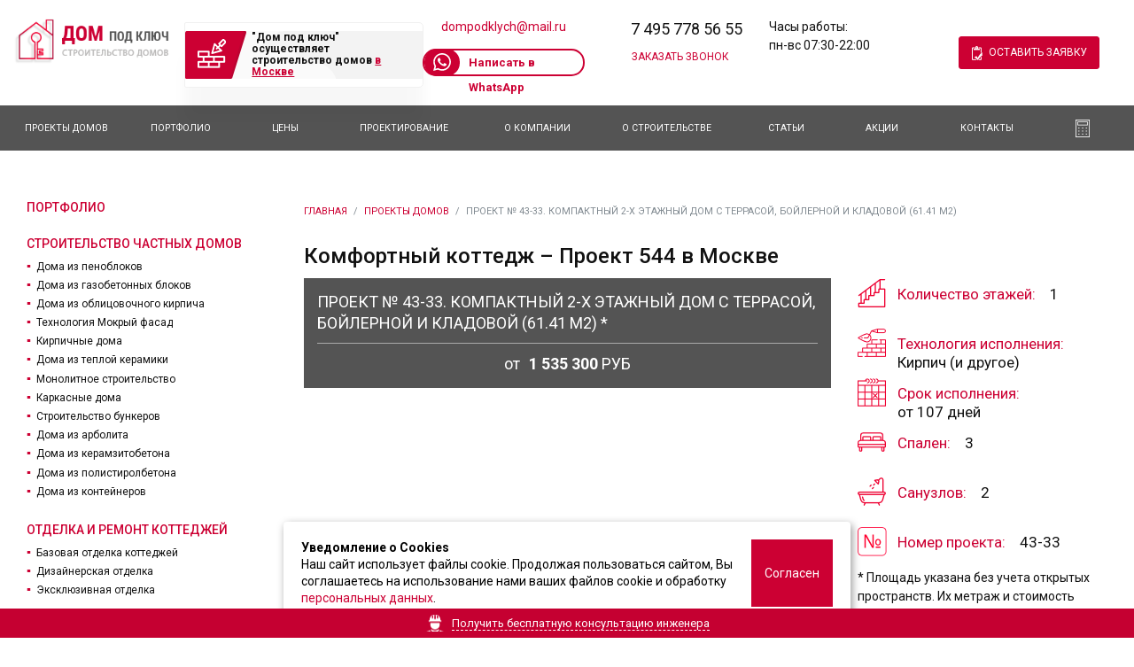

--- FILE ---
content_type: text/html; charset=utf-8
request_url: https://www.stroidom-msk.ru/projects/projects_544.html
body_size: 26698
content:




    <!DOCTYPE html>
<html lang="ru">
  <head>
<link rel="canonical" href="https://www.stroidom-msk.ru/projects/projects_544.html">

  
  <!-- Google Tag Manager -->
<script>(function(w,d,s,l,i){w[l]=w[l]||[];w[l].push({'gtm.start':
new Date().getTime(),event:'gtm.js'});var f=d.getElementsByTagName(s)[0],
j=d.createElement(s),dl=l!='dataLayer'?'&l='+l:'';j.async=true;j.src=
'https://www.googletagmanager.com/gtm.js?id='+i+dl;f.parentNode.insertBefore(j,f);
})(window,document,'script','dataLayer','GTM-KD6VLC3');</script>


<!-- End Google Tag Manager -->
    <meta charset="UTF-8">
<meta http-equiv="X-UA-Compatible" content="IE=edge, chrome=1">
<meta name="viewport" content="width=device-width, initial-scale=1">

  <meta name="Description" content="Проектирование и строительство загородных домов и коттеджей Кирпич (и другое) в Москве и Московской области. Проект № 43-33. Компактный 2-х этажный дом с террасой, бойлерной и кладовой (61.41 м2) с террасой. Цена от 767 625, срок сдачи - от 107 дней">

	<title>Строительство дома в Москве - Проект № 43-33. Компактный 2-х этажный дом с террасой, бойлерной и кладовой (61.41 м2) одноэтажный 9 x 7 м по цене от 767 625 руб, применяем Кирпич (и другое)</title>    <link href="/assets/images/favicon.ico" rel="shortcut icon">	<link href="https://fonts.googleapis.com/css?family=Roboto:400,500,700,900&display=swap" rel="stylesheet">

<link rel="stylesheet" href="/assets/bundle.css?v=1769026657">
<link rel="stylesheet" href="/assets/custom-style.css?v=1761745857">
  <link rel="stylesheet" href="/css/object-in-gallery.css">
  <style>
    #text-block {
      border: 1px solid #eee;
      padding: 15px;
    }
    #text-tab1 {
      padding: 15px;
    }
    #text-tab2 {
      padding: 15px;
    }
    .prices {
      margin: 10px 0 15px 20px;
    }
    .prices img {
      width: 26px;
      height: 26px;
      position: relative;
      top: 6px;
    }
    .prices-2fbox {
      display: inline-block;
      margin: 5px 20px 15px;
    }
    .tableprice tr {
      border: 1px dotted #be0a26;
      font-size: 12px;
    }
    .tableprice tr:hover {
      background: #ccffff;
    }
    .tableprice td {
      border: 1px dotted #be0a26;
      padding: 4px 4px 4px 20px;
    }
  </style>

<style>
    .buttons_box    {padding:20px;}
    
    .buttons_box a    {
        display: block;
        width: 100%;
        padding: 10px;
        border: 1px solid #b8b8b8;
        border-radius: 5px;
        color: #8f8e8f;
        font-size: 13px;
        text-transform: uppercase;
        background-color: #fff;
        text-align:center;
        margin-bottom:10px;
    }
  </style>
</style>    <script src="/assets/bundle.js?v=201904241701091213"></script>
<script src="/assets/developer.js?v=1719299245"></script>


  <!-- Google Tag Manager (noscript) -->
<noscript><iframe src="https://www.googletagmanager.com/ns.html?id=GTM-KD6VLC3"
height="0" width="0" style="display:none;visibility:hidden"></iframe></noscript>

<link rel="stylesheet" type="text/css" href="/slick.css"/>
<script type="text/javascript" src="/js/jquery-migrate-1.2.1.min.js"></script>
<script type="text/javascript" src="/slick.min.js"></script>

	<script src="/assets/main.js"></script>
    
<script type="text/javascript">
 $(document).ready(function(){
$('.analog').slick({
  infinite: true,
  slidesToShow: 4,
  slidesToScroll: 1,
  prevArrow:'<img src="/images/prev_png.png" class="slick-prev"/>',
  nextArrow:'<img src="/images/next_png.png" class="slick-next"/>',
   responsive: [
                    {
                        breakpoint: 1200,
                        settings: {
                            slidesToShow: 3
                        }
                    },
                    {
                        breakpoint: 769,
                        settings: {
                            slidesToShow: 2
                        }
                    },
                    {
                        breakpoint: 601,
                        settings: {
                            slidesToShow: 1
                        }
                    }
                ]
});

$('.slickSlider1').slick({
  infinite: true,
  slidesToShow: 1,
  slidesToScroll: 1,
  prevArrow:'<img src="/assets/lefter.png" class="slick-prev"/>',
  nextArrow:'<img src="/assets/righter.png" class="slick-next"/>',
});
});
</script>

<link href="/assets/main/style.css" rel="stylesheet">
<link href="https://unpkg.com/swiper/swiper-bundle.min.css" rel="stylesheet">


<!-- End Google Tag Manager (noscript) -->
  </head>
  <body class="body inner-page">
<div class="header-top">
    <div class="container">
    <div class="row header">
      <div class="col-xs-4 col-md-2"><a href="/" class="img-fluid"><img class="img-fluid" src="/assets/images/logo.png"></a></div>
      <div class="col-xs-8 mobile-right">
          <a class="m100" href="mailto:dompodklych@mail.ru" onclick="yaCounter23523448.reachGoal('EMAIL'); return true;">dompodklych@mail.ru</a>
          <a class="phone" href="tel:+74957785655"><span class="ya-phone">+7 (495) 778-56-55</span></a>

          
          <button onclick="yaCounter23523448.reachGoal('REQUEST_CALL'); return true;" 
          class="btn btn-link without-padding" 
          type="button" data-toggle="modal" 
          data-ym-goal="oz-vizov"
          data-target="#modal-151e9bd644cff83075e6">Заказать звонок</button>
          <div class="whatsapp"><a href="https://web.whatsapp.com/send?phone=79014008320" target="_blank">Написать в WhatsApp</a></div>
          <div class="modal fade" id="modal-151e9bd644cff83075e6" tabindex="-1" role="dialog" aria-hidden="true">
  <div class="modal-dialog" role="document">
    <div class="modal-content">
      <form id="151e9bd644cff83075e6" class='nc-ajax-form callback' enctype='multipart/form-data' method='post' action='/netcat/add.php'>
        <div id='nc_moderate_form'>
          <div class='nc_clear'></div>
          <input name='admin_mode' type='hidden' value='' />
          <input type='hidden' name='nc_token' value='18d0ff95ddaf411dced213614baaa955' />          <input name='catalogue' type='hidden' value='1' />
          <input name='f_Theme' type='hidden' value='Заказать обратный звонок' />
          <input name='cc' type='hidden' value='127' />
          <input name='sub' type='hidden' value='143' /><input name='posting' type='hidden' value='1' />
          <input name='curPos' type='hidden' value='0' />
          <input name='f_Parent_Message_ID' type='hidden' value='' />
          <input type='hidden' name='f_Checked' value='1' />        </div>
        <input type="hidden" name="isNaked" value="1">
        <input type="hidden" name="nc_ctpl" value="229">
        <input type="hidden" name="f_Target" value="85. Проекты домов">
        <div class="modal-header">
          <button class="close" type="button" data-dismiss="modal" aria-label="Close"><span aria-hidden="true">×</span></button>
          <h4 class="modal-title" id="myModalLabel-151e9bd644cff83075e6">Заказать обратный звонок</h4>
        </div>
        <div class="modal-body">
          <div class="form-group row">
            <label class="col-xs-12 col-md-4 flex-items-xs-top col-form-label small" for="name-151e9bd644cff83075e6">Представьтесь*</label>
            <div class="col-xs-12 col-md-8 flex-items-xs-top">
              <input class="form-control" id="name-151e9bd644cff83075e6" name="f_Name" type="text" required="required">
            </div>
          </div>
          <div class="form-group row">
            <label class="col-xs-12 col-md-4 flex-items-xs-top col-form-label small" for="phone-151e9bd644cff83075e6">Введите номер телефона*</label>
            <div class="col-xs-12 col-md-8 flex-items-xs-top">
              <input class="form-control" id="phone-151e9bd644cff83075e6" name="f_Phone" type="text" required="required">
            </div>
          </div>
          <div class="form-group row">
            <label class="col-xs-12 col-md-4 flex-items-xs-top col-form-label small" for="email-151e9bd644cff83075e6">Укажите Email*</label>
            <div class="col-xs-12 col-md-8 flex-items-xs-top">
              <input class="form-control" id="email-151e9bd644cff83075e6" name="f_Email" type="text" required="required">
            </div>
          </div>
          <div class="form-group">
              <input type="checkbox" class="policy-check" name="f_Policy" required="required">
              <span>Я согласен(а) с <a href="/politika/" target="_blank">политикой конфиденциальности</a> *</span>
          </div>
          <div class='form-group hidden' hidden><textarea class="js-app-protection" name="Comment" type="text"></textarea></div>
          <script>$('.js-app-protection').val('13285300350e562a2dfdf940488c43db');</script>
        </div>
        <div class="modal-footer">
          
                    
          <button  onclick="yaCounter23523448.reachGoal('REQUEST_PROJECT2'); return true;" class="btn btn-danger" type="submit">Заказать</button>

        </div>
      </form>
    </div>
  </div>
</div>
      </div>
      <div class="col-xs-12 col-md-2 col-crimea"><div class="crimea">"Дом под ключ" осуществляет строительство домов <span>в Москве</span></div></div>
      
      <div class="col-xs-12 col-md-2 flex-items-xs-right flex flex-wrap h-mail">
        
               
        <a class="m100" href="mailto:dompodklych@mail.ru" onclick="yaCounter23523448.reachGoal('EMAIL'); return true;">dompodklych@mail.ru</a>
        <div class="whatsapp"><a href="https://web.whatsapp.com/send?phone=79014008320" target="_blank">Написать в WhatsApp</a></div>  
        
      </div>
		<div class="col-xs-6 col-md-2 flex-items-xs-right flex phones flex-wrap">
        <div class="m50phone">
                    <a class="phone" href="tel:+74957785655"><span class="ya-phone">7 495 778 56 55</span></a>
          
          <button onclick="yaCounter23523448.reachGoal('REQUEST_CALL'); return true;" 
          class="btn btn-link without-padding" 
          type="button" data-toggle="modal" 
          data-ym-goal="oz-vizov"
          data-target="#modal-f08917870e6c3eefb029">Заказать звонок</button>

          <div class="modal fade" id="modal-f08917870e6c3eefb029" tabindex="-1" role="dialog" aria-hidden="true">
  <div class="modal-dialog" role="document">
    <div class="modal-content">
      <form id="f08917870e6c3eefb029" class='nc-ajax-form callback' enctype='multipart/form-data' method='post' action='/netcat/add.php'>
        <div id='nc_moderate_form'>
          <div class='nc_clear'></div>
          <input name='admin_mode' type='hidden' value='' />
          <input type='hidden' name='nc_token' value='18d0ff95ddaf411dced213614baaa955' />          <input name='catalogue' type='hidden' value='1' />
          <input name='f_Theme' type='hidden' value='Заказать обратный звонок' />
          <input name='cc' type='hidden' value='127' />
          <input name='sub' type='hidden' value='143' /><input name='posting' type='hidden' value='1' />
          <input name='curPos' type='hidden' value='0' />
          <input name='f_Parent_Message_ID' type='hidden' value='' />
          <input type='hidden' name='f_Checked' value='1' />        </div>
        <input type="hidden" name="isNaked" value="1">
        <input type="hidden" name="nc_ctpl" value="229">
        <input type="hidden" name="f_Target" value="85. Проекты домов">
        <div class="modal-header">
          <button class="close" type="button" data-dismiss="modal" aria-label="Close"><span aria-hidden="true">×</span></button>
          <h4 class="modal-title" id="myModalLabel-f08917870e6c3eefb029">Заказать обратный звонок</h4>
        </div>
        <div class="modal-body">
          <div class="form-group row">
            <label class="col-xs-12 col-md-4 flex-items-xs-top col-form-label small" for="name-f08917870e6c3eefb029">Представьтесь*</label>
            <div class="col-xs-12 col-md-8 flex-items-xs-top">
              <input class="form-control" id="name-f08917870e6c3eefb029" name="f_Name" type="text" required="required">
            </div>
          </div>
          <div class="form-group row">
            <label class="col-xs-12 col-md-4 flex-items-xs-top col-form-label small" for="phone-f08917870e6c3eefb029">Введите номер телефона*</label>
            <div class="col-xs-12 col-md-8 flex-items-xs-top">
              <input class="form-control" id="phone-f08917870e6c3eefb029" name="f_Phone" type="text" required="required">
            </div>
          </div>
          <div class="form-group row">
            <label class="col-xs-12 col-md-4 flex-items-xs-top col-form-label small" for="email-f08917870e6c3eefb029">Укажите Email*</label>
            <div class="col-xs-12 col-md-8 flex-items-xs-top">
              <input class="form-control" id="email-f08917870e6c3eefb029" name="f_Email" type="text" required="required">
            </div>
          </div>
          <div class="form-group">
              <input type="checkbox" class="policy-check" name="f_Policy" required="required">
              <span>Я согласен(а) с <a href="/politika/" target="_blank">политикой конфиденциальности</a> *</span>
          </div>
          <div class='form-group hidden' hidden><textarea class="js-app-protection" name="Comment" type="text"></textarea></div>
          <script>$('.js-app-protection').val('13285300350e562a2dfdf940488c43db');</script>
        </div>
        <div class="modal-footer">
          
                    
          <button  onclick="yaCounter23523448.reachGoal('REQUEST_PROJECT2'); return true;" class="btn btn-danger" type="submit">Заказать</button>

        </div>
      </form>
    </div>
  </div>
</div>
        </div>
      
      </div>
      <div class="col-xs-6 col-md-2 open-hours m50phone">
        <div class="open-hours-caption">Часы работы:</div>
        <div class="open-hours-value">пн-вс 07:30-22:00</div>        
      </div>
      
      <div class="col-xs-12 col-md-2 flex-items-xs-middle hidden-sm-down flex">
        <div>
                    <div data-ym-goal="shapka-vizov" class="btn btn-danger" onclick="yaCounter23523448.reachGoal('REQUEST'); return true;" data-toggle="modal" data-target="#modal-d9852afe36246718f383">
            <div class="icon-clipboard"></div><span>Оставить заявку</span>
          </div>
          <div class="modal fade" id="modal-d9852afe36246718f383" tabindex="-1" role="dialog" aria-hidden="true">
  <div class="modal-dialog" role="document">
    <div class="modal-content">
      <form id="d9852afe36246718f383" class='nc-ajax-form callback' enctype='multipart/form-data' method='post' action='/netcat/add.php'>
        <div id='nc_moderate_form'>
          <div class='nc_clear'></div>
          <input name='admin_mode' type='hidden' value='' />
          <input type='hidden' name='nc_token' value='18d0ff95ddaf411dced213614baaa955' />          <input name='catalogue' type='hidden' value='1' />
          <input name='f_Theme' type='hidden' value='Оставить заявку' />
          <input name='cc' type='hidden' value='127' />
          <input name='sub' type='hidden' value='143' /><input name='posting' type='hidden' value='1' />
          <input name='curPos' type='hidden' value='0' />
          <input name='f_Parent_Message_ID' type='hidden' value='' />
          <input type='hidden' name='f_Checked' value='1' />        </div>
        <input type="hidden" name="isNaked" value="1">
        <input type="hidden" name="nc_ctpl" value="229">
        <input type="hidden" name="f_Target" value="85. Проекты домов">
        <div class="modal-header">
          <button class="close" type="button" data-dismiss="modal" aria-label="Close"><span aria-hidden="true">×</span></button>
          <h4 class="modal-title" id="myModalLabel-d9852afe36246718f383">Оставить заявку</h4>
        </div>
        <div class="modal-body">
          <div class="form-group row">
            <label class="col-xs-12 col-md-4 flex-items-xs-top col-form-label small" for="name-d9852afe36246718f383">Представьтесь*</label>
            <div class="col-xs-12 col-md-8 flex-items-xs-top">
              <input class="form-control" id="name-d9852afe36246718f383" name="f_Name" type="text" required="required">
            </div>
          </div>
          <div class="form-group row">
            <label class="col-xs-12 col-md-4 flex-items-xs-top col-form-label small" for="phone-d9852afe36246718f383">Введите номер телефона*</label>
            <div class="col-xs-12 col-md-8 flex-items-xs-top">
              <input class="form-control" id="phone-d9852afe36246718f383" name="f_Phone" type="text" required="required">
            </div>
          </div>
          <div class="form-group row">
            <label class="col-xs-12 col-md-4 flex-items-xs-top col-form-label small" for="email-d9852afe36246718f383">Укажите Email*</label>
            <div class="col-xs-12 col-md-8 flex-items-xs-top">
              <input class="form-control" id="email-d9852afe36246718f383" name="f_Email" type="text" required="required">
            </div>
          </div>
          <div class="form-group">
              <input type="checkbox" class="policy-check" name="f_Policy" required="required">
              <span>Я согласен(а) с <a href="/politika/" target="_blank">политикой конфиденциальности</a> *</span>
          </div>
          <div class='form-group hidden' hidden><textarea class="js-app-protection" name="Comment" type="text"></textarea></div>
          <script>$('.js-app-protection').val('13285300350e562a2dfdf940488c43db');</script>
        </div>
        <div class="modal-footer">
          
                    
          <button  onclick="yaCounter23523448.reachGoal('REQUEST_PROJECT2'); return true;" class="btn btn-danger" type="submit">Заказать</button>

        </div>
      </form>
    </div>
  </div>
</div>
        </div>
      </div>    
      <div class="crimea-mob">"Дом под ключ" осуществляет строительство домов <span>в Крыму</span></div>
    </div>
  </div>
    
  </div>
  
  <div id="mob-header" class="mobile-header">
      <div class="flex-header">
          <div class="mob-menu"><button class="navbar-toggler hidden-md-up" type="button" data-toggle="collapse" data-target="#collapsingNavbar" aria-controls="collapsingNavbar" aria-expanded="false" aria-label="Navigation">&#9776;</button></div>
          <div class="mob-link">
              <a href='/compare/' class='com'><img src="/images/compare.png" alt="" /></a>
          </div>
          <div class="mob-link">
              <a href='/calculator/'><img src="/images/calculate.png" alt="" /></a>
          </div>
          <div class="m-logo"><a href="/"><img src="/images/m-logo.png" alt="" /></a></div>
          <div class="mob-link">
              <a class="phone" href="tel:+74957785655"><span class="ya-phone"><img src="/images/phone.png" alt="" /></span></a>           </div>
          <div class="mob-link">
              <a href="mailto:dompodklych@mail.ru" onclick="yaCounter23523448.reachGoal('EMAIL'); return true;"><img src="/images/mail.png" alt="" /></a>
          </div>
          <!--<div class="mob-link">
              <a href='/favorites/' class='fav'><img src="/images/heart.png" alt="" /></a>
          </div>-->
          <div class="mob-link">
              <a href="whatsapp://send?phone=79014008320"><img src="/images/whatsapp-m.svg" alt="" /></a>
          </div>
      </div>
  </div>
  
  <div class="container-fluid navigation-background menu-top">
    <div class="container">
      <div class="row navigation">
        <nav class="navbar nav-justified">
          
          <div class="collapse navbar-toggleable-md" id="collapsingNavbar">
            <ul class="nav navbar-nav">              
              <li class="nav-item dropdown static">
                <a class="nav-link dropdown-toggle" data-toggle="dropdown" href="/projects/">Проекты домов</a>                
                <div class="dropdown-menu hidden-md-down mega-menu-section">
  <div class="row">
    <div class="col-lg-3">
      <div class="mega-menu-tabs">
        <a href="#options" class="menu-tab-item icon-right-open">Технология</a>
        <a href="#price-group" class="menu-tab-item icon-right-open">Цена дома</a>
        <a href="#area" class="menu-tab-item icon-right-open">Площадь</a>
        <a href="#number-of-floors" class="menu-tab-item icon-right-open">Количество этажей</a>
        <a href="#purpose" class="menu-tab-item icon-right-open">Назначение дома</a>
        <a href="#house-type" class="menu-tab-item icon-right-open">Тип дома</a>
        <a href="#number-of-bedrooms" class="menu-tab-item icon-right-open">Количество спален</a>
        <a href="#number-of-bathrooms" class="menu-tab-item icon-right-open">Количество санузлов</a>
        <a href="#house-size" class="menu-tab-item icon-right-open">Размер дома</a>
        <a href="#style" class="menu-tab-item icon-right-open">Стиль</a>
        <a href="#additionally" class="menu-tab-item icon-right-open">Дополнительно</a>
        <a href="#color" class="menu-tab-item icon-right-open">Цвет</a>
        <a href="#spa" class="menu-tab-item icon-right-open">SPA</a>
        <a href="#forma" class="menu-tab-item icon-right-open">Форма дома</a>
      </div>
    </div>
    <div class="col-lg-9">
      <div class="mega-menu-panes">
        <div id="options" class="menu-tab-pane">
          <div class="row">
            <div class="col-lg-4">
              <ul class="property-values-list list-unstyled">
                <li class="property-value"><a href="/servieces/building/doma-iz-penoblokov/">Пеноблоки</a></li>
                <li class="property-value"><a href="/servieces/building/dom-gazosilikat/">Газобетонные блоки</a></li>
                <li class="property-value"><a href="/servieces/building/doma-iz-oblicovochnogo-kirpicha/">Облицовочный кирпич</a></li>
                <li class="property-value"><a href="/servieces/building/mokrui-fasad/">Мокрый фасад</a></li>
                <li class="property-value"><a href="/servieces/building/doma-iz-teploj-keramiki/">Теплая керамика</a></li>
                <li class="property-value"><a href="/servieces/building/kirpich-dom/">Кирпич</a></li>
                <li class="property-value"><a href="/servieces/building/monolit/">Монолит</a></li>
                <li class="property-value"><a href="/servieces/building/karkas-dom/">Каркас</a></li>                
                <li class="property-value"><a href="/servieces/building/doma-iz-arbolita/">Арболит</a></li>               
              </ul>
            </div>
            <div class="col-lg-4">
              <ul class="property-values-list list-unstyled">
                <li class="property-value"><a href="/servieces/building/doma-iz-keramzitobetona/">Керамзитобетон</a></li>
                <li class="property-value"><a href="/servieces/building/doma-iz-polistirolbetona/">Полистиролбетон</a></li>
                <li class="property-value"><a href="/servieces/building/stroitelstvo-bunkerov/">Бункеры</a></li>
                <li class="property-value"><a href="/servieces/building/doma-iz-konteynerov/">Дома из контейнеров</a></li>
              </ul>
            </div>
          </div>
        </div>
        <div id="price-group" class="menu-tab-pane">
          <div class="row">
            <div class="col-lg-4">
              <ul class="property-values-list list-unstyled">
                <li class="property-value"><a href="/projects/proekty-do-1-mln-rub/">Проекты до 1 млн. руб</a></li>
                <li class="property-value"><a href="/projects/proekty-ot-1-do-2-mln-rub/">Проекты от 1 до 2 млн. руб</a></li>
                <li class="property-value"><a href="/projects/proekty-ot-2-do-3-mln-rub/">Проекты от 2 до 3 млн. руб</a></li>
                <li class="property-value"><a href="/projects/proekty-ot-3-do-4-mln-rub/">Проекты от 3 до 4 млн. руб</a></li>
                <li class="property-value"><a href="/projects/proekty-ot-4-mln-rub-i-vyshe/">Проекты от 4 млн. руб и выше</a></li>
              </ul>
            </div>
          </div>
        </div>
        <div id="area" class="menu-tab-pane">
          <div class="row">
            <div class="col-lg-4">
              <ul class="property-values-list list-unstyled">
                <li class="property-value"><a href="/projects/ploschad-do-150">до 150</a></li>
                <li class="property-value"><a href="/projects/ploschad-150-200">150 - 200</a></li>
                <li class="property-value"><a href="/projects/ploschad-200-250">200 - 250</a></li>
                <li class="property-value"><a href="/projects/ploschad-250-300">250 - 300</a></li>
                <li class="property-value"><a href="/projects/ploschad-300-350">300 - 350</a></li>
                <li class="property-value"><a href="/projects/ploschad-350-400">350 - 400</a></li>
                <li class="property-value"><a href="/projects/ploschad-400-450">400 - 450</a></li>
                <li class="property-value"><a href="/projects/ploschad-450-i-bolee">450 и более</a></li>
              </ul>
            </div>
          </div>
        </div>
        <div id="number-of-floors" class="menu-tab-pane">
          <div class="row">
            <div class="col-lg-4">
              <ul class="property-values-list list-unstyled">
                <li class="property-value"><a href="/projects/kolichestvo-etazhey-1">1</a></li>
                <li class="property-value"><a href="/projects/kolichestvo-etazhey-2">2</a></li>
                <li class="property-value"><a href="/projects/kolichestvo-etazhey-3">3</a></li>
              </ul>
            </div>
          </div>
        </div>
        <div id="purpose" class="menu-tab-pane">
          <div class="row">
            <div class="col-lg-4">
                               <ul class="property-values-list list-unstyled">
                                        <li class="property-value" ><a href="/projects/naznachenie-doma-zimnie-doma">Зимние дома</a></li>
                                        <li class="property-value" ><a href="/projects/naznachenie-doma-dlya-uzkogo-uchastka">Для узкого участка</a></li>
                                        <li class="property-value" ><a href="/projects/naznachenie-doma-dlya-shirokogo-uchastka">Для широкого участка</a></li>
                                        <li class="property-value" ><a href="/projects/naznachenie-doma-letnie-doma">Летние дома</a></li>
                                        <li class="property-value" ><a href="/projects/naznachenie-doma-dlya-postoyannogo-prozhivaniya">Для постоянного проживания</a></li>
                                        <li class="property-value" ><a href="/projects/naznachenie-doma-dlya-nerovnykh-(relefnykh)-uchastkov">Для неровных (рельефных) участков</a></li>
                                  </ul>
                
                          
            </div>
          </div>
        </div>
        <div id="house-type" class="menu-tab-pane">
          <div class="row">
                              
                                    
                   <div class="col-lg-4">
                        <ul class="property-values-list list-unstyled">
              
                                                                               
                                                       
                                <li class="property-value" ><a href="/projects/tip-doma-villa">Вилла</a></li>
                            
                                                                               
                                                       
                                <li class="property-value" ><a href="/projects/tip-doma-gostevoy-dom">Гостевой дом</a></li>
                            
                                                                               
                                                       
                                <li class="property-value" ><a href="/projects/tip-doma-dachnyy-dom">Дачный дом</a></li>
                            
                                                                               
                                                       
                                <li class="property-value" ><a href="/projects/tip-doma-zagorodnyy-dom">Загородный дом</a></li>
                            
                                                                               
                                                       
                                <li class="property-value" ><a href="/projects/tip-doma-kompaktnyy">Компактный</a></li>
                            
                                                                               
                                                       
                                <li class="property-value" ><a href="/projects/tip-doma-komfortnyy">Комфортный</a></li>
                            
                                                                               
                                                       
                                <li class="property-value" ><a href="/projects/tip-doma-osobnyak">Особняк</a></li>
                            
                                                                               
                                                       
                                <li class="property-value" ><a href="/projects/tip-doma-usadba">Усадьба</a></li>
                            
                                                                               
                                                       
                                <li class="property-value" ><a href="/projects/tip-doma-taunkhaus">Таунхаус</a></li>
                            
                                                                               
                                                       
                                <li class="property-value" ><a href="/projects/tip-doma-rezidentsiya">Резиденция</a></li>
                            
                                                                               
                                                       
                                <li class="property-value" ><a href="/projects/tip-doma-sadovyy-dom">Садовый дом</a></li>
                            
                                          
                      </ul>
                    </div>

                      </div>
        </div>
        <div id="number-of-bedrooms" class="menu-tab-pane">
          <div class="row">
            <div class="col-lg-4">
              <ul class="property-values-list list-unstyled">
                <li class="property-value"><a href="/projects/kolichestvo-spalen-1">1</a></li>
                <li class="property-value"><a href="/projects/kolichestvo-spalen-2">2</a></li>
                <li class="property-value"><a href="/projects/kolichestvo-spalen-3">3</a></li>
                <li class="property-value"><a href="/projects/kolichestvo-spalen-4">4</a></li>
                <li class="property-value"><a href="/projects/kolichestvo-spalen-5">5</a></li>
                <li class="property-value"><a href="/projects/kolichestvo-spalen-5p">5+</a></li>
              </ul>
            </div>
          </div>
        </div>
        <div id="number-of-bathrooms" class="menu-tab-pane">
          <div class="row">
            <div class="col-lg-4">
              <ul class="property-values-list list-unstyled">
                <li class="property-value"><a href="/projects/kolichestvo-sanuzlov-1">1</a></li>
                <li class="property-value"><a href="/projects/kolichestvo-sanuzlov-2">2</a></li>
                <li class="property-value"><a href="/projects/kolichestvo-sanuzlov-3">3</a></li>
                <li class="property-value"><a href="/projects/kolichestvo-sanuzlov-4">4</a></li>
                <li class="property-value"><a href="/projects/kolichestvo-sanuzlov-5">5</a></li>
                <li class="property-value"><a href="/projects/kolichestvo-sanuzlov-5p">5+</a></li>
              </ul>
            </div>
          </div>
        </div>
        <div id="house-size" class="menu-tab-pane">
          <div class="row">
            <div class="col-lg-4">
              <ul class="property-values-list list-unstyled">
                <li class="property-value"><a href="/projects/razmer-doma-8x-(8x8-8x7-i-t.d.)">8x (8 x 8, 8 x 7 и т.д.)</a></li>
                <li class="property-value"><a href="/projects/razmer-doma-9x-(9x9-9x8-i-t.d.)">9x (9 x 9, 9 x 8 и т.д.)</a></li>
                <li class="property-value"><a href="/projects/razmer-doma-10x-(10x10-10x9-i-t.d.)">10x (10 x 10, 10 x 9 и т.д.)</a></li>
                <li class="property-value"><a href="/projects/razmer-doma-11x-(11x11-11x10-i-t.d.)">11x (11 x 11, 11 x 10 и т.д.)</a></li>
                <li class="property-value"><a href="/projects/razmer-doma-12x-(12x12-12x11-i-t.d.)">12x (12 x 12, 12 x 11 и т.д.)</a></li>
                <li class="property-value"><a href="/projects/razmer-doma-13x-(13x13-13x12-i-t.d.)">13x (13 x 13, 13 x 12 и т.д.)</a></li>
                <li class="property-value"><a href="/projects/razmer-doma-14x-(14x14-14x13-i-t.d.)">14x (14 x 14, 14 x 13 и т.д.)</a></li>
                <li class="property-value"><a href="/projects/razmer-doma-15x-(15x15-15x14-i-t.d.)">15x (15 x 15, 15 x 14 и т.д.)</a></li>
                <li class="property-value"><a href="/projects/razmer-doma-16x-(16x15-16x12-i-t.d.)">16x (16 x 15, 16 x 12 и т.д.)</a></li>
              </ul>
            </div>
            <div class="col-lg-4">
              <ul class="property-values-list list-unstyled">
                <li class="property-value"><a href="/projects/razmer-doma-17x-(17x16-17x15-i-t.d.)">17x (17 x 16, 17 x 15 и т.д.)</a></li>
                <li class="property-value"><a href="/projects/razmer-doma-18x-(18x18-18x16-i-t.d.)">18x (18 x 18, 18 x 16 и т.д.)</a></li>
                <li class="property-value"><a href="/projects/razmer-doma-19x-(19x18-19x14-i-t.d.)">19x (19 x 18, 19 x 14 и т.д.)</a></li>
                <li class="property-value"><a href="/projects/razmer-doma-20x-(20x19-20x13-i-t.d.)">20x (20 x 19, 20 x 13, и т.д.)</a></li>
                <li class="property-value"><a href="/projects/razmer-doma-24x-(24x15)">24x (24 x 15)</a></li>
                <li class="property-value"><a href="/projects/razmer-doma-22x-(22x21-22x20-i-t.d.)">22x (22 x 21, 22 x 20, и т.д.)</a></li>
                <li class="property-value"><a href="/projects/razmer-doma-21x-(21x17-21x16-i-t.d.)">21x (21 x 17, 21 x 16 и т.д.)</a></li>
                <li class="property-value"><a href="/projects/razmer-doma-23x-(23x18-23x17-i-t.d.)">23x (23 x 18, 23 x 17 и т.д.)</a></li>
                <li class="property-value"><a href="/projects/razmer-doma-28x-(28x28-28x27-i-t.d.)">28x (28 x 28, 28 x 27 и т.д.)</a></li>
              </ul>
            </div>
            <div class="col-lg-4">
              <ul class="property-values-list list-unstyled">
                <li class="property-value"><a href="/projects/razmer-doma-48x-(48x14-48x13-i-t.d.)">48x (48 x 14, 48 x 13 и т.д.)</a></li>
                <li class="property-value"><a href="/projects/razmer-doma-5x-(5x5-5x4-i-t.d.)">5x (5 x 5, 5 x 4 и т.д.)</a></li>
                <li class="property-value"><a href="/projects/razmer-doma-36x-(36x36-36x21-i-t.d.)">36x (36 x 36, 36 x 21 и т.д.)</a></li>
                <li class="property-value"><a href="/projects/razmer-doma-25x-(25x25-25x24-i-t.d.)">25x (25 x 25, 25 x 24 и т.д.)</a></li>
                <li class="property-value"><a href="/projects/razmer-doma-29x-(29x28-29x27-i-t.d.)">29x (29 x 28, 29 x 27 и т.д.)</a></li>
                <li class="property-value"><a href="/projects/razmer-doma-40x-(40x14-40x13-i-t.d.)">40x (40 x 14, 40 x 13 и т.д.)</a></li>
                <li class="property-value"><a href="/projects/razmer-doma-6x-(6x6-6x5-i-t.d.)">6x (6 x 6, 6 x 5 и т.д.)</a></li>
                <li class="property-value"><a href="/projects/razmer-doma-7x-(7x7-7x6-i-t.d.)">7x (7 x 7, 7 x 6 и т.д.)</a></li>
              </ul>
            </div>
          </div>
        </div>
        <div id="style" class="menu-tab-pane">
          <div class="row">
            
                              
                                    
                   <div class="col-lg-4">
                        <ul class="property-values-list list-unstyled">
              
                                                             
                                           
                          <li class="property-value" ><a href="/projects/stil-amerikanskiy">Американский</a></li>
                      
                                                             
                                           
                          <li class="property-value" ><a href="/projects/stil-angliyskiy">Английский</a></li>
                      
                                                             
                                           
                          <li class="property-value" ><a href="/projects/stil-gollandskiy">Голландский</a></li>
                      
                                                             
                                           
                          <li class="property-value" ><a href="/projects/stil-klassicheskiy">Классический</a></li>
                      
                                                             
                                           
                          <li class="property-value" ><a href="/projects/stil-minimalizm">Минимализм</a></li>
                      
                                                             
                                           
                          <li class="property-value" ><a href="/projects/stil-skandinavskiy">Скандинавский</a></li>
                      
                                                             
                                           
                          <li class="property-value" ><a href="/projects/stil-provans">Прованс</a></li>
                      
                                                             
                                           
                          <li class="property-value" ><a href="/projects/stil-modern">Модерн</a></li>
                      
                                                             
                                           
                          <li class="property-value" ><a href="/projects/stil-rokoko">Рококо</a></li>
                      
                                                             
                                           
                          <li class="property-value" ><a href="/projects/stil-sovremennyy">Современный</a></li>
                      
                                                             
                                           
                          <li class="property-value" ><a href="/projects/stil-srednevekovyy">Средневековый</a></li>
                      
                                                             
                                             </ul>
                      </div>
                      <div class="col-lg-4">
                        <ul class="property-values-list list-unstyled">        
                                            
                          <li class="property-value" ><a href="/projects/stil-fakhverk">Фахверк</a></li>
                      
                                                             
                                           
                          <li class="property-value" ><a href="/projects/stil-shale">Шале</a></li>
                      
                                                             
                                           
                          <li class="property-value" ><a href="/projects/stil-neoklassicheskiy">Неоклассический</a></li>
                      
                                                             
                                           
                          <li class="property-value" ><a href="/projects/stil-goticheskiy">Готический</a></li>
                      
                                                             
                                           
                          <li class="property-value" ><a href="/projects/stil-evropeyskogo-tipa">Европейского типа</a></li>
                      
                                                             
                                           
                          <li class="property-value" ><a href="/projects/stil-kantri">Кантри</a></li>
                      
                                                             
                                           
                          <li class="property-value" ><a href="/projects/stil-loft">Лофт</a></li>
                      
                                                             
                                           
                          <li class="property-value" ><a href="/projects/stil-sredizemnomorskiy">Средиземноморский</a></li>
                      
                                                             
                                           
                          <li class="property-value" ><a href="/projects/stil-khay-tek">Хай-тек</a></li>
                      
                                                             
                                           
                          <li class="property-value" ><a href="/projects/stil-shato">Шато</a></li>
                      
                                                             
                                           
                          <li class="property-value" ><a href="/projects/stil-stil-rayta">Стиль Райта</a></li>
                      
                                                             
                                           
                          <li class="property-value" ><a href="/projects/stil-barnkhaus">Барнхаус</a></li>
                      
                                                             
                                             </ul>
                      </div>
                      <div class="col-lg-4">
                        <ul class="property-values-list list-unstyled">        
                                            
                          <li class="property-value" ><a href="/projects/stil-russkiy">Русский</a></li>
                      
                                                             
                                           
                          <li class="property-value" ><a href="/projects/stil-viktorianskiy">Викторианский</a></li>
                      
                                                             
                                           
                          <li class="property-value" ><a href="/projects/stil-italyanskiy">Итальянский</a></li>
                      
                                                             
                                           
                          <li class="property-value" ><a href="/projects/stil-grecheskiy">Греческий</a></li>
                      
                                                             
                                           
                          <li class="property-value" ><a href="/projects/stil-bavarskiy">Баварский</a></li>
                      
                                                             
                                           
                          <li class="property-value" ><a href="/projects/stil-art-deko">Арт деко</a></li>
                      
                                                             
                                           
                          <li class="property-value" ><a href="/projects/stil-kolonialnyy">Колониальный</a></li>
                      
                                                             
                                           
                          <li class="property-value" ><a href="/projects/stil-eko-stil">Эко стиль</a></li>
                      
                                                             
                                           
                          <li class="property-value" ><a href="/projects/stil-kanadskiy">Канадский</a></li>
                      
                                                             
                                           
                          <li class="property-value" ><a href="/projects/stil-rustik/bokho">Рустик/бохо</a></li>
                      
                                    
                      </ul>
                    </div>

                        
          </div>
        </div>
        <div id="additionally" class="menu-tab-pane">
          <div class="row">
            
                              
                                    
                   <div class="col-lg-4">
                        <ul class="property-values-list list-unstyled">
              
                                                             
                                           
                          <li class="property-value" ><a href="/projects/dopolnitelno-balkon">Балкон</a></li>
                      
                                                             
                                           
                          <li class="property-value" ><a href="/projects/dopolnitelno-valmovaya-krysha">Вальмовая крыша</a></li>
                      
                                                             
                                           
                          <li class="property-value" ><a href="/projects/dopolnitelno-veranda">Веранда</a></li>
                      
                                                             
                                           
                          <li class="property-value" ><a href="/projects/dopolnitelno-vtoroy-svet">Второй свет</a></li>
                      
                                                             
                                           
                          <li class="property-value" ><a href="/projects/dopolnitelno-garazh">Гараж</a></li>
                      
                                                             
                                           
                          <li class="property-value" ><a href="/projects/dopolnitelno-dvuskatnaya-krysha">Двускатная крыша</a></li>
                      
                                                             
                                           
                          <li class="property-value" ><a href="/projects/dopolnitelno-dupleks">Дуплекс</a></li>
                      
                                                             
                                           
                          <li class="property-value" ><a href="/projects/dopolnitelno-ploskaya-krysha">Плоская крыша</a></li>
                      
                                                             
                                           
                          <li class="property-value" ><a href="/projects/dopolnitelno-terrasa">Терраса</a></li>
                      
                                                             
                                           
                          <li class="property-value" ><a href="/projects/dopolnitelno-erker">Эркер</a></li>
                      
                                                             
                                           
                          <li class="property-value" ><a href="/projects/dopolnitelno-panoramnoe-osteklenie">Панорамное остекление</a></li>
                      
                                                             
                                             </ul>
                      </div>
                      <div class="col-lg-4">
                        <ul class="property-values-list list-unstyled">        
                                            
                          <li class="property-value" ><a href="/projects/dopolnitelno-bilyardnaya">Бильярдная</a></li>
                      
                                                             
                                           
                          <li class="property-value" ><a href="/projects/dopolnitelno-zimniy-sad">Зимний сад</a></li>
                      
                                                             
                                           
                          <li class="property-value" ><a href="/projects/dopolnitelno-kladovaya">Кладовая</a></li>
                      
                                                             
                                           
                          <li class="property-value" ><a href="/projects/dopolnitelno-kryltso">Крыльцо</a></li>
                      
                                                             
                                           
                          <li class="property-value" ><a href="/projects/dopolnitelno-naves-pod-mashinu">Навес под машину</a></li>
                      
                                                             
                                           
                          <li class="property-value" ><a href="/projects/dopolnitelno-podval-pogreb">Подвал, погреб</a></li>
                      
                                                             
                                           
                          <li class="property-value" ><a href="/projects/dopolnitelno-tsokolnyy-etazh">Цокольный этаж</a></li>
                      
                                                             
                                           
                          <li class="property-value" ><a href="/projects/dopolnitelno-stolovaya">Столовая</a></li>
                      
                                                             
                                           
                          <li class="property-value" ><a href="/projects/dopolnitelno-cherdak">Чердак</a></li>
                      
                                                             
                                           
                          <li class="property-value" ><a href="/projects/dopolnitelno-mansarda">Мансарда</a></li>
                      
                                                             
                                           
                          <li class="property-value" ><a href="/projects/dopolnitelno-mezonin">Мезонин</a></li>
                      
                                                             
                                           
                          <li class="property-value" ><a href="/projects/dopolnitelno-kotelnaya">Котельная</a></li>
                      
                                                             
                                             </ul>
                      </div>
                      <div class="col-lg-4">
                        <ul class="property-values-list list-unstyled">        
                                            
                          <li class="property-value" ><a href="/projects/dopolnitelno-okna-na-kryshe">Окна на крыше</a></li>
                      
                                                             
                                           
                          <li class="property-value" ><a href="/projects/dopolnitelno-odnoskatnaya-krysha">Односкатная крыша</a></li>
                      
                                                             
                                           
                          <li class="property-value" ><a href="/projects/dopolnitelno-mnogoskatnaya-krysha">Многоскатная крыша</a></li>
                      
                                                             
                                           
                          <li class="property-value" ><a href="/projects/dopolnitelno-dva-vkhoda">Два входа</a></li>
                      
                                                             
                                           
                          <li class="property-value" ><a href="/projects/dopolnitelno-kamin">Камин</a></li>
                      
                                                             
                                           
                          <li class="property-value" ><a href="/projects/dopolnitelno-steklyannyy-fasad">Стеклянный фасад</a></li>
                      
                                                             
                                           
                          <li class="property-value" ><a href="/projects/dopolnitelno-kolonny">Колонны</a></li>
                      
                                                             
                                           
                          <li class="property-value" ><a href="/projects/dopolnitelno-lomanaya-krysha">Ломаная крыша</a></li>
                      
                                                             
                                           
                          <li class="property-value" ><a href="/projects/dopolnitelno-bashnya">Башня</a></li>
                      
                                                             
                                           
                          <li class="property-value" ><a href="/projects/dopolnitelno-vnutrenniy-dvor">Внутренний двор</a></li>
                      
                                                             
                                           
                          <li class="property-value" ><a href="/projects/dopolnitelno-shatrovaya-krysha">Шатровая крыша</a></li>
                      
                                                             
                                           
                          <li class="property-value" ><a href="/projects/dopolnitelno-slozhnaya-krysha">Сложная крыша</a></li>
                      
                                    
                      </ul>
                    </div>

                        
            
            
          </div>
        </div>
        
        <div id="forma" class="menu-tab-pane">
          <div class="row">
            
                              
                                    
                   <div class="col-lg-4">
                        <ul class="property-values-list list-unstyled">
              
                                                             
                                           
                          <li class="property-value" ><a href="/projects/proekty-domov">Угловые дома</a></li>
                      
                                                             
                                           
                          <li class="property-value" ><a href="/projects/proekty-domov">Т-образные дома</a></li>
                      
                                                             
                                           
                          <li class="property-value" ><a href="/projects/proekty-domov">П-образные дома</a></li>
                      
                                                             
                                           
                          <li class="property-value" ><a href="/projects/proekty-domov">Квадратные дома</a></li>
                      
                                                             
                                           
                          <li class="property-value" ><a href="/projects/proekty-domov">Прямоугольные дома</a></li>
                      
                                                             
                                           
                          <li class="property-value" ><a href="/projects/proekty-domov">Дома сложной формы</a></li>
                      
                                                             
                                           
                          <li class="property-value" ><a href="/projects/proekty-domov">Г-образные дома</a></li>
                      
                                    
                      </ul>
                    </div>

                        
            
            
          </div>
        </div>
        
        <div id="color" class="menu-tab-pane">
          <div class="row">
            <div class="col-lg-4">
              <ul class="property-values-list list-unstyled">
                <li class="property-value"><a href="/projects/tsvet-bezhevyy">Бежевый</a></li>
                <li class="property-value"><a href="/projects/tsvet-belyy">Белый</a></li>
                <li class="property-value"><a href="/projects/tsvet-goluboy">Голубой</a></li>
                <li class="property-value"><a href="/projects/tsvet-zheltyy">Желтый</a></li>
                <li class="property-value"><a href="/projects/tsvet-zelenyy">Зеленый</a></li>
                <li class="property-value"><a href="/projects/tsvet-korichnevyy">Коричневый</a></li>
                <li class="property-value"><a href="/projects/tsvet-krasnyy">Красный</a></li>
                <li class="property-value"><a href="/projects/tsvet-oranzhevyy">Оранжевый</a></li>
                <li class="property-value"><a href="/projects/tsvet-rozovyy">Розовый</a></li>
              </ul>
            </div>
            <div class="col-lg-4">
              <ul class="property-values-list list-unstyled">
                <li class="property-value"><a href="/projects/tsvet-seryy">Серый</a></li>
                <li class="property-value"><a href="/projects/tsvet-temnyy">Темный</a></li>
                <li class="property-value"><a href="/projects/tsvet-fioletovyy">Фиолетовый</a></li>
                <li class="property-value"><a href="/projects/tsvet-makhagon">Махагон</a></li>
              </ul>
            </div>
          </div>
        </div>
        <div id="spa" class="menu-tab-pane">
          <div class="row">
            <div class="col-lg-4">
              <ul class="property-values-list list-unstyled">
                <li class="property-value"><a href="/projects/spa-banya">Баня</a></li>
                <li class="property-value"><a href="/projects/spa-dzhakuzi">Джакузи</a></li>
                <li class="property-value"><a href="/projects/spa-basseyn">Бассейн</a></li>
                <li class="property-value"><a href="/projects/spa-parilka">Парилка</a></li>
                <li class="property-value"><a href="/projects/spa-sauna">Сауна</a></li>
                <li class="property-value"><a href="/projects/spa-khamam">Хамам</a></li>
              </ul>
            </div>
          </div>
        </div>
      </div>
    </div>
  </div>
</div>                              </li>
             <li class="nav-item"><a class="nav-link" href="/servieces/portfolio/">Портфолио</a></li>
             <li class="nav-item"><a class="nav-link" href="/price/">Цены</a></li>
             <li class="nav-item"><a class="nav-link" href="/proektirovanie/">Проектирование</a></li>
             <li class="nav-item dropdown"><a class="nav-link dropdown-toggle" data-toggle="dropdown" href="/info/about/">О компании</a>
               <ul class="dropdown-menu">
                <li><a href="/otzyvy/">ОТЗЫВЫ</a></li>
                <li><a href="/news/">НОВОСТИ</a></li>
              </ul>
            </li>
            <li class="nav-item dropdown"><a class="nav-link dropdown-toggle" data-toggle="dropdown" href="/info/building/">О Строительстве</a>
              <ul class="dropdown-menu">
                <li><a href="/info/building/shema-raboty/">СХЕМА РАБОТЫ</a></li>
              </ul></li>
              <li class="nav-item"><a class="nav-link" href="/articles/">Статьи</a></li>
              <li class="nav-item"><a class="nav-link" href="/aktsii/">АКЦИИ</a></li>
                            <li class="nav-item"><a class="nav-link" href="/info/contacts/">Контакты</a></li>
              <li class="nav-item"><a class="nav-link" href="/calculator/"> <img src="/images/calc.png"> </a> </li>
            </ul>
          </div>
        </nav>
      </div>
    </div>
  </div>
<div class="crimea-mob">"Дом под ключ" осуществляет строительство домов <span>в Крыму</span></div>  
    <div class="container">
      <div class="row page-content">
        <div class="col-xs-12 col-lg-3">
          <button class='red-control-btn js-menu-toggle hidden-lg-up text-center'>☰ Услуги</button><div class='js-menu-list hidden-md-down'><div class='left-navigation-block'><a class='left-navigation-title' href='/servieces/portfolio/'>Портфолио</a></div><div class='left-navigation-block'><a class='left-navigation-title' href='/servieces/building/'>Строительство частных домов</a><ul class='left-navigation'><li><a href='/servieces/building/doma-iz-penoblokov/'>Дома из пеноблоков</a></li><li><a href='/servieces/building/dom-gazosilikat/'>Дома из газобетонных блоков</a></li><li><a href='/servieces/building/doma-iz-oblicovochnogo-kirpicha/'>Дома из облицовочного кирпича</a></li><li><a href='/servieces/building/mokrui-fasad/'>Технология Мокрый фасад</a></li><li><a href='/servieces/building/kirpich-dom/'>Кирпичные дома</a></li><li><a href='/servieces/building/doma-iz-teploj-keramiki/'>Дома из теплой керамики</a></li><li><a href='/servieces/building/monolit/'>Монолитное строительство</a></li><li><a href='/servieces/building/karkas-dom/'>Каркасные дома</a></li><li><a href='/servieces/building/stroitelstvo-bunkerov/'>Строительство бункеров</a></li><li><a href='/servieces/building/doma-iz-arbolita/'>Дома из арболита</a></li><li><a href='/servieces/building/doma-iz-keramzitobetona/'>Дома из керамзитобетона</a></li><li><a href='/servieces/building/doma-iz-polistirolbetona/'>Дома из полистиролбетона</a></li><li><a href='/servieces/building/doma-iz-konteynerov/'>Дома из контейнеров</a></li></ul></div><div class='left-navigation-block'><a class='left-navigation-title' href='/servieces/remont-kotedg/'>Отделка и ремонт коттеджей</a><ul class='left-navigation'><li><a href='/servieces/remont-kotedg/baz-otdelka/'>Базовая отделка коттеджей</a></li><li><a href='/servieces/remont-kotedg/dizain-otdelka/'>Дизайнерская отделка</a></li><li><a href='/servieces/remont-kotedg/exlusive/'>Эксклюзивная отделка</a></li></ul></div><div class='left-navigation-block'><a class='left-navigation-title' href='/servieces/landshaft/'>Ландшафтные работы</a><ul class='left-navigation'><li><a href='/servieces/landshaft/planirovka/'>Планировка участка</a></li><li><a href='/servieces/landshaft/drenag/'>Дренаж участка</a></li><li><a href='/servieces/landshaft/otvod-vodu/'>Отвод воды</a></li><li><a href='/servieces/landshaft/septiki/'>Септики, станции глубокой биологической очистки</a></li><li><a href='/servieces/landshaft/dorogno-tropinoch/'>Дорожно-тропиночная сеть</a></li><li><a href='/servieces/landshaft/prud-vodoem/'>Пруды и водоемы</a></li><li><a href='/servieces/landshaft/bassein/'>Бассейны</a></li><li><a href='/servieces/landshaft/zona-otduha/'>Зоны отдыха</a></li><li><a href='/servieces/landshaft/detskie-ploshad/'>Детские площадки</a></li><li><a href='/servieces/landshaft/gazon/'>Устройство газона</a></li><li><a href='/servieces/landshaft/zabor/'>Строительство заборов</a></li></ul></div></div>                          <div class='buttons_box'>
            <a href='/favorites/' class='fav'>Перейти в избранное</a>
            <a href='/compare/' class='com'>Перейти в сравнение</a>
      </div>
          
        </div>
        <div class="col-xs-12 col-lg-9 main_p">
                            <ol class='breadcrumb' itemscope='' itemtype='http://schema.org/BreadcrumbList'>
    <li class='breadcrumb-item' itemprop='itemListElement' itemscope='' itemtype='http://schema.org/ListItem'>
        <a itemprop='item' href='https://www.stroidom-msk.ru/'>
            <span itemprop='name'>Главная</span>
        </a>
    </li>
        
            
                                    <li class='breadcrumb-item' itemprop='itemListElement' itemscope='' itemtype='http://schema.org/ListItem'>
                    <a itemprop='item' href='https://www.stroidom-msk.ru/projects/'>
                        <span itemprop='name'>Проекты домов</span>
                    </a>
                </li>
                                        <li class='breadcrumb-item active' itemprop='itemListElement' itemscope='' itemtype='http://schema.org/ListItem'>
                    <a itemprop='item' href='/projects/projects_544.html'>
                        <span itemprop='name'>Проект № 43-33. Компактный 2-х этажный дом с террасой, бойлерной и кладовой (61.41 м2) </span>
                    </a>
                </li>
                            
            
                
            
            </ol>                <style>
        .quarantine-banner    {display:none}
        </style>
        <div class="quarantine-banner">
          <img class="img-fluid" src="/images/quarantine-banner.png">
        </div>


<h1>Комфортный коттедж – Проект 544 в Москве</h1>

    <div itemscope itemtype='http://schema.org/Product'>
    <meta itemprop='name' content='Проект № 43-33'>
    <meta itemprop='brand' content='Стройдом-Мск'>
    <meta itemprop='image' content=​'/netcat_files/multifile/1512/43_33.jpg'>
    <div itemprop='offers' itemscope itemtype='http://schema.org/Offer'>
      <meta itemprop='price' content='1535300'>
      <meta itemprop='priceCurrency' content='RUB'>
      <meta itemprop='availability' content='http://schema.org/InStock'>
    </div>
    <meta itemprop='description' content=' Компактный 2-х этажный дом с террасой, бойлерной и кладовой (61.41 м2)'>
  </div>

  <div class='row project-holder'>
    <div class='col-xs-12 col-md-12 col-lg-8 col-xl-8'>
      <div class='project-image-holder'>
        <div class='project-image-title'>
          <div class='project-image-title__text'>Проект № 43-33. Компактный 2-х этажный дом с террасой, бойлерной и кладовой (61.41 м2) *</div>
                    <div class='project-image-title__price'>
            <div class='project-price-wrapper'>от<span class='project-price'>1 535 300</span></div>
            <div class='project-currency-wrapper'>РУБ</div>
          </div>
                  </div>
        <div class='project-image-wrapper'>
          <div class='project-image' style='background-image: url(/netcat_files/multifile/1512/43_33.jpg);'></div>
        </div>
      </div>
    </div>
    <div class='col-xs-12 col-md-12 col-lg-4 col-xl-4'>
      <div class='project-features-list-holder'>
        <ul class='project-features-list'>
        
                    
          <li class='project-features-list__item' style='background-image: url(/assets/images/stairs.png);'>
              <span class='feature-name'>Количество этажей:</span>
              <span class='feature-value'>1</span>
          </li>
          <li class='project-features-list__item' style='background-image: url(/assets/images/wall.png);'>
              <span class='feature-name'>Технология исполнения:</span>
              <span class='feature-value'>Кирпич (и другое)</span>
          </li>
          <li class='project-features-list__item' style='background-image: url(/assets/images/calendar.png);'>
              <span class='feature-name'>Срок исполнения:</span>
              <span class='feature-value'>от 107 дней</span>
          </li>
          <li class='project-features-list__item' style='background-image: url(/assets/images/bedrooms.png);'>
              <span class='feature-name'>Спален:</span>
              <span class='feature-value'>3</span>
          </li>
          <li class='project-features-list__item' style='background-image: url(/assets/images/bathrooms.png);'>
              <span class='feature-name'>Санузлов:</span>
              <span class='feature-value'>2</span>
          </li>
          
          <li class='project-features-list__item' style='background-image: url(/assets/images/number-item.png);'>
              <span class='feature-name'>Номер проекта:</span>
              <span class='feature-value'>43-33</span>
          </li>
          
        </ul>
        
        <div>* Площадь указана без учета открытых пространств. Их метраж и стоимость строительства рассчитывается дополнительно.</div>
        
      </div>
      <div class='project-buttons-holder'>
        <button class='gray text-uppercase'  data-ym-goal="proekt-vizov" type='button' data-toggle='modal' data-target='#modal-ed487643c8470710494c'>заказать проект</button>
        <button class='gray consultation' type='button' data-toggle='modal' data-target='#modal-b9a4093e12ba0319369e'>
          <div class='button-content-wrapper'><i class='phone-icon'></i>
            <div class='button-text'>Заказать консультацию</div>
          </div>
        </button>
        <button class='pink text-uppercase print' type='button' onclick='window.print();'>
          <div class='button-content-wrapper'><i class='printer-icon'></i>
            <div class='button-text'>распечатать проект </div>
          </div>
        </button>

      <div class='favorites-box'>
          
<div class='js-add-favorite fav544 ' data-active='в избранное' data-deactive='удалить' id='544' onclick="yaCounter23462929.reachGoal('like'); return true;" >
    <div class='f_favorite_btn'>
        <i class='fa fa-heart-o' aria-hidden='true'></i><span>в избранное</span>
    </div>
</div>
<div class='js-add-compare com544' data-active='сравнить' data-deactive='удалить' id='544' onclick="yaCounter23462929.reachGoal('compare'); return true;" >
    <div class='f_favorite_btn'>
        <i class='fa fa-balance-scale' aria-hidden='true'></i><span>сравнить</span>
    </div>
</div>
      </div>


      </div>
       <div class="modal fade" id="modal-b9a4093e12ba0319369e" tabindex="-1" role="dialog" aria-hidden="true">
  <div class="modal-dialog" role="document">
    <div class="modal-content">
      <form id="b9a4093e12ba0319369e" class='nc-ajax-form callback' enctype='multipart/form-data' method='post' action='/netcat/add.php'>
        <div id='nc_moderate_form'>
          <div class='nc_clear'></div>
          <input name='admin_mode' type='hidden' value='' />
          <input type='hidden' name='nc_token' value='18d0ff95ddaf411dced213614baaa955' />          <input name='catalogue' type='hidden' value='1' />
          <input name='f_Theme' type='hidden' value='Заказать консультацию' />
          <input name='cc' type='hidden' value='127' />
          <input name='sub' type='hidden' value='143' /><input name='posting' type='hidden' value='1' />
          <input name='curPos' type='hidden' value='0' />
          <input name='f_Parent_Message_ID' type='hidden' value='' />
          <input type='hidden' name='f_Checked' value='1' />        </div>
        <input type="hidden" name="isNaked" value="1">
        <input type="hidden" name="nc_ctpl" value="229">
        <input type="hidden" name="f_Target" value="85. Проекты домов - 544. Проект № 43-33. Компактный 2-х этажный дом с террасой, бойлерной и кладовой (61.41 м2)">
        <div class="modal-header">
          <button class="close" type="button" data-dismiss="modal" aria-label="Close"><span aria-hidden="true">×</span></button>
          <h4 class="modal-title" id="myModalLabel-b9a4093e12ba0319369e">Заказать консультацию</h4>
        </div>
        <div class="modal-body">
          <div class="form-group row">
            <label class="col-xs-12 col-md-4 flex-items-xs-top col-form-label small" for="name-b9a4093e12ba0319369e">Представьтесь*</label>
            <div class="col-xs-12 col-md-8 flex-items-xs-top">
              <input class="form-control" id="name-b9a4093e12ba0319369e" name="f_Name" type="text" required="required">
            </div>
          </div>
          <div class="form-group row">
            <label class="col-xs-12 col-md-4 flex-items-xs-top col-form-label small" for="phone-b9a4093e12ba0319369e">Введите номер телефона*</label>
            <div class="col-xs-12 col-md-8 flex-items-xs-top">
              <input class="form-control" id="phone-b9a4093e12ba0319369e" name="f_Phone" type="text" required="required">
            </div>
          </div>
          <div class="form-group row">
            <label class="col-xs-12 col-md-4 flex-items-xs-top col-form-label small" for="email-b9a4093e12ba0319369e">Укажите Email*</label>
            <div class="col-xs-12 col-md-8 flex-items-xs-top">
              <input class="form-control" id="email-b9a4093e12ba0319369e" name="f_Email" type="text" required="required">
            </div>
          </div>
          <div class="form-group">
              <input type="checkbox" class="policy-check" name="f_Policy" required="required">
              <span>Я согласен(а) с <a href="/politika/" target="_blank">политикой конфиденциальности</a> *</span>
          </div>
          <div class='form-group hidden' hidden><textarea class="js-app-protection" name="Comment" type="text"></textarea></div>
          <script>$('.js-app-protection').val('13285300350e562a2dfdf940488c43db');</script>
        </div>
        <div class="modal-footer">
          
                    
          <button  onclick="yaCounter23523448.reachGoal('REQUEST_PROJECT2'); return true;" class="btn btn-danger" type="submit">Заказать</button>

        </div>
      </form>
    </div>
  </div>
</div>
       <div class="modal fade" id="modal-ed487643c8470710494c" tabindex="-1" role="dialog" aria-hidden="true">
  <div class="modal-dialog" role="document">
    <div class="modal-content">
      <form id="ed487643c8470710494c" class='nc-ajax-form callback' enctype='multipart/form-data' method='post' action='/netcat/add.php'>
        <div id='nc_moderate_form'>
          <div class='nc_clear'></div>
          <input name='admin_mode' type='hidden' value='' />
          <input type='hidden' name='nc_token' value='18d0ff95ddaf411dced213614baaa955' />          <input name='catalogue' type='hidden' value='1' />
          <input name='f_Theme' type='hidden' value='Заказать проект № 43-33. компактный 2-х этажный дом с террасой, бойлерной и кладовой (61.41 м2)' />
          <input name='cc' type='hidden' value='127' />
          <input name='sub' type='hidden' value='143' /><input name='posting' type='hidden' value='1' />
          <input name='curPos' type='hidden' value='0' />
          <input name='f_Parent_Message_ID' type='hidden' value='' />
          <input type='hidden' name='f_Checked' value='1' />        </div>
        <input type="hidden" name="isNaked" value="1">
        <input type="hidden" name="nc_ctpl" value="229">
        <input type="hidden" name="f_Target" value="85. Проекты домов - 544. Проект № 43-33. Компактный 2-х этажный дом с террасой, бойлерной и кладовой (61.41 м2)">
        <div class="modal-header">
          <button class="close" type="button" data-dismiss="modal" aria-label="Close"><span aria-hidden="true">×</span></button>
          <h4 class="modal-title" id="myModalLabel-ed487643c8470710494c">Заказать проект № 43-33. компактный 2-х этажный дом с террасой, бойлерной и кладовой (61.41 м2)</h4>
        </div>
        <div class="modal-body">
          <div class="form-group row">
            <label class="col-xs-12 col-md-4 flex-items-xs-top col-form-label small" for="name-ed487643c8470710494c">Представьтесь*</label>
            <div class="col-xs-12 col-md-8 flex-items-xs-top">
              <input class="form-control" id="name-ed487643c8470710494c" name="f_Name" type="text" required="required">
            </div>
          </div>
          <div class="form-group row">
            <label class="col-xs-12 col-md-4 flex-items-xs-top col-form-label small" for="phone-ed487643c8470710494c">Введите номер телефона*</label>
            <div class="col-xs-12 col-md-8 flex-items-xs-top">
              <input class="form-control" id="phone-ed487643c8470710494c" name="f_Phone" type="text" required="required">
            </div>
          </div>
          <div class="form-group row">
            <label class="col-xs-12 col-md-4 flex-items-xs-top col-form-label small" for="email-ed487643c8470710494c">Укажите Email*</label>
            <div class="col-xs-12 col-md-8 flex-items-xs-top">
              <input class="form-control" id="email-ed487643c8470710494c" name="f_Email" type="text" required="required">
            </div>
          </div>
          <div class="form-group">
              <input type="checkbox" class="policy-check" name="f_Policy" required="required">
              <span>Я согласен(а) с <a href="/politika/" target="_blank">политикой конфиденциальности</a> *</span>
          </div>
          <div class='form-group hidden' hidden><textarea class="js-app-protection" name="Comment" type="text"></textarea></div>
          <script>$('.js-app-protection').val('13285300350e562a2dfdf940488c43db');</script>
        </div>
        <div class="modal-footer">
          
                    
          <button  onclick="yaCounter23523448.reachGoal('REQUEST_PROJECT2'); return true;" class="btn btn-danger" type="submit">Заказать</button>

        </div>
      </form>
    </div>
  </div>
</div>
    </div>

<style>
.poh_proj {
    max-width: calc(100% - 80px);
    margin: auto;
    display:block;    
}

@media (max-width:768px){
    .poh_proj {
        max-width: calc(100vw - 20px);
        margin: auto;
    }
    
    .analog {
        width: calc(100%);
        display: block;
        margin: auto;
    }
    
    .analog .slick-slide {
        height: unset;
    }
    
    .new-projects-list.analog {
        margin:0;
    }
    
    .slick-prev {
        left: -20px;
    }
    
    .slick-next {
        right: -20px;
    }
}

.tab-images-wrapper {
    display:flex;
    justify-content;
    align-items:center;
}
.tab-images-wrapper .tab-image-wrapper {
    width:50%;
    height:unset;
}

.tab-images-wrapper .tab-image-wrapper .tab-image {
    position:static;
    margin:unset;
    transform:unset;
}





</style>


    
    <style>
    .cutting-container {
        max-width:100%;
    }
    
    @media (min-width:1400px){
        .cutting-container {
            max-width:1140px;
            margin:auto;
            margin-top:30px;
        }
    }
    </style>
    
    </div>
    </div>
    <div class='cutting-container'>
    <div>
    
					
		<div class="block-title with-border">Вашему вниманию представляем <span style="color:#c03">проект № 43-33. компактный 2-х этажный дом с террасой, бойлерной и кладовой (61.41 м2)</span>.</div>
<ul>
<li>Количество этажей в доме - <strong>1</strong>, что подходит для загородного отдыха или проживания небольшой семьи.</li>
<li>Стиль, в котором выполнен проект, - <strong>прованс</strong>. Для него характерно наличие пристроек: крыльцо, терраса, балкон. В качестве облицовки фасада домов в прованском стиле чаще всего используются натуральные материалы: камень, кирпич и т.д., а также декоративная штукатурка, в точности имитирующая текстуру этих стройматериалов. Проекты, как правило выполнены в кремовых тонах.</li>
<li>Размеры дома по данному проекту составляют <strong>9 x 7&nbsp;м</strong>. Такие дома строятся, как правило, на небольших земельных участках.</li>
<li>Площадь дома варьируется в диапазоне <strong>до 150</strong>&nbsp;м2. В основном, проекты с такой площадью выбирают владельцы дачных участков.</li>
<li>При возведении данного коттеджа могут использоваться различные виды стройматериалов, например, <strong>газобетонные блоки</strong> - инновационный экологичный материал.</li>
<li>В доме имеется <strong>3</strong> спальни, что подходит для многодетных семей, а также <strong>2</strong> санузла - по одному на каждом этаже.</li>
<li>Коттедж относится к классу <strong></strong>&nbsp;</li>
<li>Тип, к которому можно отнести проект, - <strong></strong>&nbsp;</li>
<li>Основным преобладающим цветом дома является&nbsp;<strong></strong>&nbsp;</li>
<li>В СПА-зону проекта входит <strong></strong> помещение, в котором можно обустроить парилку, сауну или хамам..</li>
<li>Проект дома включает в себя следующие дополнения: <strong></strong>&nbsp;терраса (которая подойдет для обустройства зон отдыха и барбекю).</li></ul>	
    	
	<div class='col-md-12'>
      <div class='our-benefit-text'>
              </div>
    </div>
	
    <div class='col-md-12'>
      <div class='plans-facades-tabs-holder'>
        <ul class='plans-facades-tabs-wrapper' role='tabslist'>
          <li class='plans-facades-tab nav-item'><a class='nav-link active' data-toggle='tab' href='#plans' role='tab'> планировка</a></li>
          <li class='plans-facades-tab nav-item'> <a class='nav-link' data-toggle='tab' href='#facades' role='tab'>фасады</a></li>
        </ul>
        <div class='plans-facades-tabs-content tab-content'>
          <div class='tab-pane active' id='plans' role='tabpanel'>
            <div class='tab-images-holder'>
              <div class='tab-images-wrapper'>
			  
							  
					<div class='tab-image-wrapper'><a href="/netcat_files/multifile/1512/43_33_1.jpg" class="cboxElement_p" data-gallery="plan" rel="plan"><img class='tab-image' src='/netcat_files/multifile/1512/43_33_1.jpg'></a></div>
                
				
							  
					<div class='tab-image-wrapper'><a href="/netcat_files/multifile/1512/43_33_m.jpg" class="cboxElement_p" data-gallery="plan" rel="plan"><img class='tab-image' src='/netcat_files/multifile/1512/43_33_m.jpg'></a></div>
                
				
							  
					<div class='tab-image-wrapper'><a href="/netcat_files/multifile/1512/43_33_f1.jpg" class="cboxElement_p" data-gallery="plan" rel="plan"><img class='tab-image' src='/netcat_files/multifile/1512/43_33_f1.jpg'></a></div>
                
				
							  
               
              </div>
            </div>
          </div>
          <div class='tab-pane' id='facades' role='tabpanel'>
            <div class='tab-images-holder'>
              <div class='tab-images-wrapper'>
			  
							  
					<div class='tab-image-wrapper'><a href="/netcat_files/multifile/1512/43_33_f3.jpg" class="cboxElement_f" data-gallery="plan" rel="plan"><img class='tab-image' src='/netcat_files/multifile/1512/43_33_f3.jpg'></a></div>
                
				
							  
					<div class='tab-image-wrapper'><a href="/netcat_files/multifile/1512/43_33_f4.jpg" class="cboxElement_f" data-gallery="plan" rel="plan"><img class='tab-image' src='/netcat_files/multifile/1512/43_33_f4.jpg'></a></div>
                
				
							  
					<div class='tab-image-wrapper'><a href="/netcat_files/multifile/1512/43_33v.jpg" class="cboxElement_f" data-gallery="plan" rel="plan"><img class='tab-image' src='/netcat_files/multifile/1512/43_33v.jpg'></a></div>
                
				
							  
					<div class='tab-image-wrapper'><a href="/netcat_files/multifile/1512/43_33_f2.jpg" class="cboxElement_f" data-gallery="plan" rel="plan"><img class='tab-image' src='/netcat_files/multifile/1512/43_33_f2.jpg'></a></div>
                
				
							  
					<div class='tab-image-wrapper'><a href="/netcat_files/multifile/1512/43_33_f3.jpg" class="cboxElement_f" data-gallery="plan" rel="plan"><img class='tab-image' src='/netcat_files/multifile/1512/43_33_f3.jpg'></a></div>
                
				
							  
					<div class='tab-image-wrapper'><a href="/netcat_files/multifile/1512/43_33_f4.jpg" class="cboxElement_f" data-gallery="plan" rel="plan"><img class='tab-image' src='/netcat_files/multifile/1512/43_33_f4.jpg'></a></div>
                
				
							  
					<div class='tab-image-wrapper'><a href="/netcat_files/multifile/1512/43_33v.jpg" class="cboxElement_f" data-gallery="plan" rel="plan"><img class='tab-image' src='/netcat_files/multifile/1512/43_33v.jpg'></a></div>
                
				
								
				
				
              </div>
            </div>
          </div>
        </div>
      </div>
    </div>
    <div class='col-md-12'>
        <div class='project-banner'>
            <img src='/images/banner-img.png' alt='' />
            <div class='banner-title'>Хотите изменить планировку?</div>
            <div class='banner-text'><strong>Не проблема!</strong> Мы можем доработать этот проект с учетом любых Ваших пожеланий</div>
            <div class='call-text'>Звоните, всё расскажем!</div>
            <div class='call-box'>
                <div class='phone-num'><a href="tel:+74957785655"><span class="ya-phone">7 495 778 56 55</span></a></div>
                <div class='callback'> <button onclick="yaCounter23523448.reachGoal('REQUEST_CALL'); return true;" 
                    class="btn btn-link without-padding" 
                    type="button" data-toggle="modal" 
                    data-target="#modal-b9a4093e12ba0319369e">Заказать звонок</button></div>
            </div>
        </div>
    </div>
    

    <div class='col-xs-12'><div class="block-title with-border">Возможные комплектации</div>

        <style>
        .tab.active    {display:block;}
        .price-tab    {
            border:0px;
            margin-bottom: 0;
            padding: 20px 0 20px 22px;
            background:#f8f6f6 url("/img/type_bg.jpg") no-repeat right bottom;
        }
        .price-tab .item    {
            list-style:none;
            padding:0px;
            margin-left:0px !important;
            margin-bottom:1px;
        }
        .price-tab .item .nav-link    {
            color:#666666;
            padding:15px 20px;
            border-radius: 25px;
            width: fit-content;
            border: 0!important;
        }
        
        .price-tab .item .nav-link.active:focus, .price-tab .item .nav-link.active:hover, .price-tab .item .nav-link.active {
            color: #fff;
            background-color: #cc0033;
        }
        
        .complectation-tab-content__wrapper {
            border: 0px solid #c39191;
            padding: 15px 0px 0px 30px;
        }
        
        .tab-price-cnt, .tab-price-cnt .tab,  .tab-price-cnt .tab .table-responsive    {
            height:100%;
        }
        
        .tab-price-cnt .name    {
            font-size:18px;
            color:#111111;
            font-weight:bold;
        }
        
        .tab-price-cnt .price    {
            font-size:16px;
            color:#111111;
        }
        
        .tab-price-cnt .full_price    {
            font-size:16px;
            color:#111111;
            font-weight:bold;
        }
        
        .tab-price-cnt .full_price span    {
            color:#cc0033;
        }
        
        .tab-price-cnt .info    {
            font-size:16px;
            color:#666666;
            padding-top:19px;
            border-top:#ebebeb 1px solid;
        }
        
        .tab-price-cnt img    {
            max-width:100%;
            margin-top:30px;
        }
        
        .nav-tabs    {
            border-bottom:0px;
        }
        
        .tab-price-cnt button.gray    {background:#cc0033;color:#fff;margin-left:0 !important;}
        
        @media (max-width:768px){
        
            .price-tab    {
                padding: 10px 3px;
            }
            .price-tab .item .nav-link    {
                padding-left:3px;
                font-size:10px;
                text-align:left;
            }
            
            .price-tab .item .nav-link > div    {
                text-align:left;
            }
            .complectation-tab-title    {
                margin-bottom:0px;
            }
            
            .complectation-tab-content__wrapper    {
                padding:0px;
            }
            
            .price-tab .item .nav-link.active:focus, .price-tab .item .nav-link.active:hover, .price-tab .item .nav-link.active {
                color: #cc0033;
                background: none;
            }
            
            .tab-price-cnt button.gray    {padding:10px;}
        }
        </style>
      
    <div class="row">
      <div class='col-xs-4 col-md-5'>
      <ul class='row nav-tabs tab-btns tab-buttons price-tab' role='tabslist'>
                                <li class='nav-item tab-btn item col-xs-12'>
              <a class='nav-link active' data-toggle='tab' href='#penoblok' role='tab'>
                <div class='complectation-tab-title'>Пеноблоки</div>
              </a>
            </li>
                                <li class='nav-item tab-btn item col-xs-12'>
              <a class='nav-link' data-toggle='tab' href='#gazobeton' role='tab'>
                <div class='complectation-tab-title'>Газобетонные блоки</div>
              </a>
            </li>
                                <li class='nav-item tab-btn item col-xs-12'>
              <a class='nav-link' data-toggle='tab' href='#oblicovka' role='tab'>
                <div class='complectation-tab-title'>Облицовочный кирпич</div>
              </a>
            </li>
                                <li class='nav-item tab-btn item col-xs-12'>
              <a class='nav-link' data-toggle='tab' href='#porotherm' role='tab'>
                <div class='complectation-tab-title'>Теплая керамика</div>
              </a>
            </li>
                                <li class='nav-item tab-btn item col-xs-12'>
              <a class='nav-link' data-toggle='tab' href='#mokro' role='tab'>
                <div class='complectation-tab-title'>Мокрый фасад</div>
              </a>
            </li>
                                <li class='nav-item tab-btn item col-xs-12'>
              <a class='nav-link' data-toggle='tab' href='#kirpich' role='tab'>
                <div class='complectation-tab-title'>Кирпич</div>
              </a>
            </li>
                                <li class='nav-item tab-btn item col-xs-12'>
              <a class='nav-link' data-toggle='tab' href='#monolit' role='tab'>
                <div class='complectation-tab-title'>Монолит</div>
              </a>
            </li>
                                <li class='nav-item tab-btn item col-xs-12'>
              <a class='nav-link' data-toggle='tab' href='#karkas' role='tab'>
                <div class='complectation-tab-title'>Каркас</div>
              </a>
            </li>
                                <li class='nav-item tab-btn item col-xs-12'>
              <a class='nav-link' data-toggle='tab' href='#arbolit' role='tab'>
                <div class='complectation-tab-title'>Арболит</div>
              </a>
            </li>
                                <li class='nav-item tab-btn item col-xs-12'>
              <a class='nav-link' data-toggle='tab' href='#keramzit' role='tab'>
                <div class='complectation-tab-title'>Керамзитобетон</div>
              </a>
            </li>
                                <li class='nav-item tab-btn item col-xs-12'>
              <a class='nav-link' data-toggle='tab' href='#polisterol' role='tab'>
                <div class='complectation-tab-title'>Полистиролбетон</div>
              </a>
            </li>
                </ul>
      </div>

      <div class='col-xs-8 col-md-7'>
      <ul class=' nav nav-tabs tab-btns tab-buttons tab-price-cnt' role='tabslist'>
                                  <div class='tab tab-pane' id='penoblok' role='tabpanel'>
              <div class='complectation-tab-content__wrapper table-responsive'>
                  <p class="name">Стоимость строительной части по технологии Пеноблоки + ввод коммуникаций</p>
                  <p class="price">– от 25 000 рублей за 1 кв. метр по площади пола.</p>
                  <p class="info">Возможны варианты непосредственно под требования Заказчика. Подробная смета – по запросу.</p>
                  <!--Срок строительства – от 43 дней, -->
                  <p class="full_price">Стоимость – <span>от 1 535 300 рублей.</span></p>
                                                                <div class='project-buttons-holder' style='display:flex;'>
                           <button class='gray text-uppercase rose' style='max-width:270px;margin:auto;' type='button' data-toggle='modal' data-target='#modal-penoblok'>заказать смету</button>
                       </div>
                       <div class="modal fade" id="modal-penoblok" tabindex="-1" role="dialog" aria-hidden="true">
  <div class="modal-dialog" role="document">
    <div class="modal-content">
      <form id="penoblok" class='nc-ajax-form callback' enctype='multipart/form-data' method='post' action='/netcat/add.php'>
        <div id='nc_moderate_form'>
          <div class='nc_clear'></div>
          <input name='admin_mode' type='hidden' value='' />
          <input type='hidden' name='nc_token' value='18d0ff95ddaf411dced213614baaa955' />          <input name='catalogue' type='hidden' value='1' />
          <input name='f_Theme' type='hidden' value='Заказать подробную смету для проекта проект № 43-33. компактный 2-х этажный дом с террасой, бойлерной и кладовой (61.41 м2) по технологии Пеноблоки' />
          <input name='cc' type='hidden' value='127' />
          <input name='sub' type='hidden' value='143' /><input name='posting' type='hidden' value='1' />
          <input name='curPos' type='hidden' value='0' />
          <input name='f_Parent_Message_ID' type='hidden' value='' />
          <input type='hidden' name='f_Checked' value='1' />        </div>
        <input type="hidden" name="isNaked" value="1">
        <input type="hidden" name="nc_ctpl" value="229">
        <input type="hidden" name="f_Target" value="85. Проекты домов - 544. Проект № 43-33. Компактный 2-х этажный дом с террасой, бойлерной и кладовой (61.41 м2). Технология Пеноблоки">
        <div class="modal-header">
          <button class="close" type="button" data-dismiss="modal" aria-label="Close"><span aria-hidden="true">×</span></button>
          <h4 class="modal-title" id="myModalLabel-penoblok">Заказать подробную смету для проекта проект № 43-33. компактный 2-х этажный дом с террасой, бойлерной и кладовой (61.41 м2) по технологии Пеноблоки</h4>
        </div>
        <div class="modal-body">
          <div class="form-group row">
            <label class="col-xs-12 col-md-4 flex-items-xs-top col-form-label small" for="name-penoblok">Представьтесь*</label>
            <div class="col-xs-12 col-md-8 flex-items-xs-top">
              <input class="form-control" id="name-penoblok" name="f_Name" type="text" required="required">
            </div>
          </div>
          <div class="form-group row">
            <label class="col-xs-12 col-md-4 flex-items-xs-top col-form-label small" for="phone-penoblok">Введите номер телефона*</label>
            <div class="col-xs-12 col-md-8 flex-items-xs-top">
              <input class="form-control" id="phone-penoblok" name="f_Phone" type="text" required="required">
            </div>
          </div>
          <div class="form-group row">
            <label class="col-xs-12 col-md-4 flex-items-xs-top col-form-label small" for="email-penoblok">Укажите Email*</label>
            <div class="col-xs-12 col-md-8 flex-items-xs-top">
              <input class="form-control" id="email-penoblok" name="f_Email" type="text" required="required">
            </div>
          </div>
          <div class="form-group">
              <input type="checkbox" class="policy-check" name="f_Policy" required="required">
              <span>Я согласен(а) с <a href="/politika/" target="_blank">политикой конфиденциальности</a> *</span>
          </div>
          <div class='form-group hidden' hidden><textarea class="js-app-protection" name="Comment" type="text"></textarea></div>
          <script>$('.js-app-protection').val('13285300350e562a2dfdf940488c43db');</script>
        </div>
        <div class="modal-footer">
          
                    
          <button  onclick="yaCounter23523448.reachGoal('REQUEST_PROJECT2'); return true;" class="btn btn-danger" type="submit">Заказать</button>

        </div>
      </form>
    </div>
  </div>
</div>
                                    
                  <img src="/img/technology/penoblok.jpg">
                  
              </div>
            </div>
            
                                  <div class='tab tab-pane' id='gazobeton' role='tabpanel'>
              <div class='complectation-tab-content__wrapper table-responsive'>
                  <p class="name">Стоимость строительной части по технологии Газобетонные блоки + ввод коммуникаций</p>
                  <p class="price">– от 25 000 рублей за 1 кв. метр по площади пола.</p>
                  <p class="info">Возможны варианты непосредственно под требования Заказчика. Подробная смета – по запросу.</p>
                  <!--Срок строительства – от 43 дней, -->
                  <p class="full_price">Стоимость – <span>от 1 535 300 рублей.</span></p>
                                                                <div class='project-buttons-holder' style='display:flex;'>
                           <button class='gray text-uppercase rose' style='max-width:270px;margin:auto;' type='button' data-toggle='modal' data-target='#modal-gazobeton'>заказать смету</button>
                       </div>
                       <div class="modal fade" id="modal-gazobeton" tabindex="-1" role="dialog" aria-hidden="true">
  <div class="modal-dialog" role="document">
    <div class="modal-content">
      <form id="gazobeton" class='nc-ajax-form callback' enctype='multipart/form-data' method='post' action='/netcat/add.php'>
        <div id='nc_moderate_form'>
          <div class='nc_clear'></div>
          <input name='admin_mode' type='hidden' value='' />
          <input type='hidden' name='nc_token' value='18d0ff95ddaf411dced213614baaa955' />          <input name='catalogue' type='hidden' value='1' />
          <input name='f_Theme' type='hidden' value='Заказать подробную смету для проекта проект № 43-33. компактный 2-х этажный дом с террасой, бойлерной и кладовой (61.41 м2) по технологии Газобетонные блоки' />
          <input name='cc' type='hidden' value='127' />
          <input name='sub' type='hidden' value='143' /><input name='posting' type='hidden' value='1' />
          <input name='curPos' type='hidden' value='0' />
          <input name='f_Parent_Message_ID' type='hidden' value='' />
          <input type='hidden' name='f_Checked' value='1' />        </div>
        <input type="hidden" name="isNaked" value="1">
        <input type="hidden" name="nc_ctpl" value="229">
        <input type="hidden" name="f_Target" value="85. Проекты домов - 544. Проект № 43-33. Компактный 2-х этажный дом с террасой, бойлерной и кладовой (61.41 м2). Технология Газобетонные блоки">
        <div class="modal-header">
          <button class="close" type="button" data-dismiss="modal" aria-label="Close"><span aria-hidden="true">×</span></button>
          <h4 class="modal-title" id="myModalLabel-gazobeton">Заказать подробную смету для проекта проект № 43-33. компактный 2-х этажный дом с террасой, бойлерной и кладовой (61.41 м2) по технологии Газобетонные блоки</h4>
        </div>
        <div class="modal-body">
          <div class="form-group row">
            <label class="col-xs-12 col-md-4 flex-items-xs-top col-form-label small" for="name-gazobeton">Представьтесь*</label>
            <div class="col-xs-12 col-md-8 flex-items-xs-top">
              <input class="form-control" id="name-gazobeton" name="f_Name" type="text" required="required">
            </div>
          </div>
          <div class="form-group row">
            <label class="col-xs-12 col-md-4 flex-items-xs-top col-form-label small" for="phone-gazobeton">Введите номер телефона*</label>
            <div class="col-xs-12 col-md-8 flex-items-xs-top">
              <input class="form-control" id="phone-gazobeton" name="f_Phone" type="text" required="required">
            </div>
          </div>
          <div class="form-group row">
            <label class="col-xs-12 col-md-4 flex-items-xs-top col-form-label small" for="email-gazobeton">Укажите Email*</label>
            <div class="col-xs-12 col-md-8 flex-items-xs-top">
              <input class="form-control" id="email-gazobeton" name="f_Email" type="text" required="required">
            </div>
          </div>
          <div class="form-group">
              <input type="checkbox" class="policy-check" name="f_Policy" required="required">
              <span>Я согласен(а) с <a href="/politika/" target="_blank">политикой конфиденциальности</a> *</span>
          </div>
          <div class='form-group hidden' hidden><textarea class="js-app-protection" name="Comment" type="text"></textarea></div>
          <script>$('.js-app-protection').val('13285300350e562a2dfdf940488c43db');</script>
        </div>
        <div class="modal-footer">
          
                    
          <button  onclick="yaCounter23523448.reachGoal('REQUEST_PROJECT2'); return true;" class="btn btn-danger" type="submit">Заказать</button>

        </div>
      </form>
    </div>
  </div>
</div>
                                    
                  <img src="/img/technology/gazobeton.jpg">
                  
              </div>
            </div>
            
                                  <div class='tab tab-pane' id='oblicovka' role='tabpanel'>
              <div class='complectation-tab-content__wrapper table-responsive'>
                  <p class="name">Стоимость строительной части по технологии Облицовочный кирпич + ввод коммуникаций</p>
                  <p class="price">– от 35 000 рублей за 1 кв. метр по площади пола.</p>
                  <p class="info">Возможны варианты непосредственно под требования Заказчика. Подробная смета – по запросу.</p>
                  <!--Срок строительства – от 91 дней, -->
                  <p class="full_price">Стоимость – <span>от 2 149 420 рублей.</span></p>
                                                                <div class='project-buttons-holder' style='display:flex;'>
                           <button class='gray text-uppercase rose' style='max-width:270px;margin:auto;' type='button' data-toggle='modal' data-target='#modal-oblicovka'>заказать смету</button>
                       </div>
                       <div class="modal fade" id="modal-oblicovka" tabindex="-1" role="dialog" aria-hidden="true">
  <div class="modal-dialog" role="document">
    <div class="modal-content">
      <form id="oblicovka" class='nc-ajax-form callback' enctype='multipart/form-data' method='post' action='/netcat/add.php'>
        <div id='nc_moderate_form'>
          <div class='nc_clear'></div>
          <input name='admin_mode' type='hidden' value='' />
          <input type='hidden' name='nc_token' value='18d0ff95ddaf411dced213614baaa955' />          <input name='catalogue' type='hidden' value='1' />
          <input name='f_Theme' type='hidden' value='Заказать подробную смету для проекта проект № 43-33. компактный 2-х этажный дом с террасой, бойлерной и кладовой (61.41 м2) по технологии Облицовочный кирпич' />
          <input name='cc' type='hidden' value='127' />
          <input name='sub' type='hidden' value='143' /><input name='posting' type='hidden' value='1' />
          <input name='curPos' type='hidden' value='0' />
          <input name='f_Parent_Message_ID' type='hidden' value='' />
          <input type='hidden' name='f_Checked' value='1' />        </div>
        <input type="hidden" name="isNaked" value="1">
        <input type="hidden" name="nc_ctpl" value="229">
        <input type="hidden" name="f_Target" value="85. Проекты домов - 544. Проект № 43-33. Компактный 2-х этажный дом с террасой, бойлерной и кладовой (61.41 м2). Технология Облицовочный кирпич">
        <div class="modal-header">
          <button class="close" type="button" data-dismiss="modal" aria-label="Close"><span aria-hidden="true">×</span></button>
          <h4 class="modal-title" id="myModalLabel-oblicovka">Заказать подробную смету для проекта проект № 43-33. компактный 2-х этажный дом с террасой, бойлерной и кладовой (61.41 м2) по технологии Облицовочный кирпич</h4>
        </div>
        <div class="modal-body">
          <div class="form-group row">
            <label class="col-xs-12 col-md-4 flex-items-xs-top col-form-label small" for="name-oblicovka">Представьтесь*</label>
            <div class="col-xs-12 col-md-8 flex-items-xs-top">
              <input class="form-control" id="name-oblicovka" name="f_Name" type="text" required="required">
            </div>
          </div>
          <div class="form-group row">
            <label class="col-xs-12 col-md-4 flex-items-xs-top col-form-label small" for="phone-oblicovka">Введите номер телефона*</label>
            <div class="col-xs-12 col-md-8 flex-items-xs-top">
              <input class="form-control" id="phone-oblicovka" name="f_Phone" type="text" required="required">
            </div>
          </div>
          <div class="form-group row">
            <label class="col-xs-12 col-md-4 flex-items-xs-top col-form-label small" for="email-oblicovka">Укажите Email*</label>
            <div class="col-xs-12 col-md-8 flex-items-xs-top">
              <input class="form-control" id="email-oblicovka" name="f_Email" type="text" required="required">
            </div>
          </div>
          <div class="form-group">
              <input type="checkbox" class="policy-check" name="f_Policy" required="required">
              <span>Я согласен(а) с <a href="/politika/" target="_blank">политикой конфиденциальности</a> *</span>
          </div>
          <div class='form-group hidden' hidden><textarea class="js-app-protection" name="Comment" type="text"></textarea></div>
          <script>$('.js-app-protection').val('13285300350e562a2dfdf940488c43db');</script>
        </div>
        <div class="modal-footer">
          
                    
          <button  onclick="yaCounter23523448.reachGoal('REQUEST_PROJECT2'); return true;" class="btn btn-danger" type="submit">Заказать</button>

        </div>
      </form>
    </div>
  </div>
</div>
                                    
                  <img src="/img/technology/oblicovka.jpg">
                  
              </div>
            </div>
            
                                  <div class='tab tab-pane' id='porotherm' role='tabpanel'>
              <div class='complectation-tab-content__wrapper table-responsive'>
                  <p class="name">Стоимость строительной части по технологии Теплая керамика + ввод коммуникаций</p>
                  <p class="price">– от 27 000 рублей за 1 кв. метр по площади пола.</p>
                  <p class="info">Возможны варианты непосредственно под требования Заказчика. Подробная смета – по запросу.</p>
                  <!--Срок строительства – от 91 дней, -->
                  <p class="full_price">Стоимость – <span>от 1 658 124 рублей.</span></p>
                                                                <div class='project-buttons-holder' style='display:flex;'>
                           <button class='gray text-uppercase rose' style='max-width:270px;margin:auto;' type='button' data-toggle='modal' data-target='#modal-porotherm'>заказать смету</button>
                       </div>
                       <div class="modal fade" id="modal-porotherm" tabindex="-1" role="dialog" aria-hidden="true">
  <div class="modal-dialog" role="document">
    <div class="modal-content">
      <form id="porotherm" class='nc-ajax-form callback' enctype='multipart/form-data' method='post' action='/netcat/add.php'>
        <div id='nc_moderate_form'>
          <div class='nc_clear'></div>
          <input name='admin_mode' type='hidden' value='' />
          <input type='hidden' name='nc_token' value='18d0ff95ddaf411dced213614baaa955' />          <input name='catalogue' type='hidden' value='1' />
          <input name='f_Theme' type='hidden' value='Заказать подробную смету для проекта проект № 43-33. компактный 2-х этажный дом с террасой, бойлерной и кладовой (61.41 м2) по технологии Теплая керамика' />
          <input name='cc' type='hidden' value='127' />
          <input name='sub' type='hidden' value='143' /><input name='posting' type='hidden' value='1' />
          <input name='curPos' type='hidden' value='0' />
          <input name='f_Parent_Message_ID' type='hidden' value='' />
          <input type='hidden' name='f_Checked' value='1' />        </div>
        <input type="hidden" name="isNaked" value="1">
        <input type="hidden" name="nc_ctpl" value="229">
        <input type="hidden" name="f_Target" value="85. Проекты домов - 544. Проект № 43-33. Компактный 2-х этажный дом с террасой, бойлерной и кладовой (61.41 м2). Технология Теплая керамика">
        <div class="modal-header">
          <button class="close" type="button" data-dismiss="modal" aria-label="Close"><span aria-hidden="true">×</span></button>
          <h4 class="modal-title" id="myModalLabel-porotherm">Заказать подробную смету для проекта проект № 43-33. компактный 2-х этажный дом с террасой, бойлерной и кладовой (61.41 м2) по технологии Теплая керамика</h4>
        </div>
        <div class="modal-body">
          <div class="form-group row">
            <label class="col-xs-12 col-md-4 flex-items-xs-top col-form-label small" for="name-porotherm">Представьтесь*</label>
            <div class="col-xs-12 col-md-8 flex-items-xs-top">
              <input class="form-control" id="name-porotherm" name="f_Name" type="text" required="required">
            </div>
          </div>
          <div class="form-group row">
            <label class="col-xs-12 col-md-4 flex-items-xs-top col-form-label small" for="phone-porotherm">Введите номер телефона*</label>
            <div class="col-xs-12 col-md-8 flex-items-xs-top">
              <input class="form-control" id="phone-porotherm" name="f_Phone" type="text" required="required">
            </div>
          </div>
          <div class="form-group row">
            <label class="col-xs-12 col-md-4 flex-items-xs-top col-form-label small" for="email-porotherm">Укажите Email*</label>
            <div class="col-xs-12 col-md-8 flex-items-xs-top">
              <input class="form-control" id="email-porotherm" name="f_Email" type="text" required="required">
            </div>
          </div>
          <div class="form-group">
              <input type="checkbox" class="policy-check" name="f_Policy" required="required">
              <span>Я согласен(а) с <a href="/politika/" target="_blank">политикой конфиденциальности</a> *</span>
          </div>
          <div class='form-group hidden' hidden><textarea class="js-app-protection" name="Comment" type="text"></textarea></div>
          <script>$('.js-app-protection').val('13285300350e562a2dfdf940488c43db');</script>
        </div>
        <div class="modal-footer">
          
                    
          <button  onclick="yaCounter23523448.reachGoal('REQUEST_PROJECT2'); return true;" class="btn btn-danger" type="submit">Заказать</button>

        </div>
      </form>
    </div>
  </div>
</div>
                                    
                  <img src="/img/technology/porotherm.jpg">
                  
              </div>
            </div>
            
                                  <div class='tab tab-pane' id='mokro' role='tabpanel'>
              <div class='complectation-tab-content__wrapper table-responsive'>
                  <p class="name">Стоимость строительной части по технологии Мокрый фасад + ввод коммуникаций</p>
                  <p class="price">– от 30 000 рублей за 1 кв. метр по площади пола.</p>
                  <p class="info">Возможны варианты непосредственно под требования Заказчика. Подробная смета – по запросу.</p>
                  <!--Срок строительства – от 75 дней, -->
                  <p class="full_price">Стоимость – <span>от 1 842 360 рублей.</span></p>
                                                                <div class='project-buttons-holder' style='display:flex;'>
                           <button class='gray text-uppercase rose' style='max-width:270px;margin:auto;' type='button' data-toggle='modal' data-target='#modal-mokro'>заказать смету</button>
                       </div>
                       <div class="modal fade" id="modal-mokro" tabindex="-1" role="dialog" aria-hidden="true">
  <div class="modal-dialog" role="document">
    <div class="modal-content">
      <form id="mokro" class='nc-ajax-form callback' enctype='multipart/form-data' method='post' action='/netcat/add.php'>
        <div id='nc_moderate_form'>
          <div class='nc_clear'></div>
          <input name='admin_mode' type='hidden' value='' />
          <input type='hidden' name='nc_token' value='18d0ff95ddaf411dced213614baaa955' />          <input name='catalogue' type='hidden' value='1' />
          <input name='f_Theme' type='hidden' value='Заказать подробную смету для проекта проект № 43-33. компактный 2-х этажный дом с террасой, бойлерной и кладовой (61.41 м2) по технологии Мокрый фасад' />
          <input name='cc' type='hidden' value='127' />
          <input name='sub' type='hidden' value='143' /><input name='posting' type='hidden' value='1' />
          <input name='curPos' type='hidden' value='0' />
          <input name='f_Parent_Message_ID' type='hidden' value='' />
          <input type='hidden' name='f_Checked' value='1' />        </div>
        <input type="hidden" name="isNaked" value="1">
        <input type="hidden" name="nc_ctpl" value="229">
        <input type="hidden" name="f_Target" value="85. Проекты домов - 544. Проект № 43-33. Компактный 2-х этажный дом с террасой, бойлерной и кладовой (61.41 м2). Технология Мокрый фасад">
        <div class="modal-header">
          <button class="close" type="button" data-dismiss="modal" aria-label="Close"><span aria-hidden="true">×</span></button>
          <h4 class="modal-title" id="myModalLabel-mokro">Заказать подробную смету для проекта проект № 43-33. компактный 2-х этажный дом с террасой, бойлерной и кладовой (61.41 м2) по технологии Мокрый фасад</h4>
        </div>
        <div class="modal-body">
          <div class="form-group row">
            <label class="col-xs-12 col-md-4 flex-items-xs-top col-form-label small" for="name-mokro">Представьтесь*</label>
            <div class="col-xs-12 col-md-8 flex-items-xs-top">
              <input class="form-control" id="name-mokro" name="f_Name" type="text" required="required">
            </div>
          </div>
          <div class="form-group row">
            <label class="col-xs-12 col-md-4 flex-items-xs-top col-form-label small" for="phone-mokro">Введите номер телефона*</label>
            <div class="col-xs-12 col-md-8 flex-items-xs-top">
              <input class="form-control" id="phone-mokro" name="f_Phone" type="text" required="required">
            </div>
          </div>
          <div class="form-group row">
            <label class="col-xs-12 col-md-4 flex-items-xs-top col-form-label small" for="email-mokro">Укажите Email*</label>
            <div class="col-xs-12 col-md-8 flex-items-xs-top">
              <input class="form-control" id="email-mokro" name="f_Email" type="text" required="required">
            </div>
          </div>
          <div class="form-group">
              <input type="checkbox" class="policy-check" name="f_Policy" required="required">
              <span>Я согласен(а) с <a href="/politika/" target="_blank">политикой конфиденциальности</a> *</span>
          </div>
          <div class='form-group hidden' hidden><textarea class="js-app-protection" name="Comment" type="text"></textarea></div>
          <script>$('.js-app-protection').val('13285300350e562a2dfdf940488c43db');</script>
        </div>
        <div class="modal-footer">
          
                    
          <button  onclick="yaCounter23523448.reachGoal('REQUEST_PROJECT2'); return true;" class="btn btn-danger" type="submit">Заказать</button>

        </div>
      </form>
    </div>
  </div>
</div>
                                    
                  <img src="/img/technology/mokro.jpg">
                  
              </div>
            </div>
            
                                  <div class='tab tab-pane' id='kirpich' role='tabpanel'>
              <div class='complectation-tab-content__wrapper table-responsive'>
                  <p class="name">Стоимость строительной части по технологии Кирпич + ввод коммуникаций</p>
                  <p class="price">– от 28 000 рублей за 1 кв. метр по площади пола.</p>
                  <p class="info">Возможны варианты непосредственно под требования Заказчика. Подробная смета – по запросу.</p>
                  <!--Срок строительства – от 75 дней, -->
                  <p class="full_price">Стоимость – <span>от 1 719 536 рублей.</span></p>
                                                                <div class='project-buttons-holder' style='display:flex;'>
                           <button class='gray text-uppercase rose' style='max-width:270px;margin:auto;' type='button' data-toggle='modal' data-target='#modal-kirpich'>заказать смету</button>
                       </div>
                       <div class="modal fade" id="modal-kirpich" tabindex="-1" role="dialog" aria-hidden="true">
  <div class="modal-dialog" role="document">
    <div class="modal-content">
      <form id="kirpich" class='nc-ajax-form callback' enctype='multipart/form-data' method='post' action='/netcat/add.php'>
        <div id='nc_moderate_form'>
          <div class='nc_clear'></div>
          <input name='admin_mode' type='hidden' value='' />
          <input type='hidden' name='nc_token' value='18d0ff95ddaf411dced213614baaa955' />          <input name='catalogue' type='hidden' value='1' />
          <input name='f_Theme' type='hidden' value='Заказать подробную смету для проекта проект № 43-33. компактный 2-х этажный дом с террасой, бойлерной и кладовой (61.41 м2) по технологии Кирпич' />
          <input name='cc' type='hidden' value='127' />
          <input name='sub' type='hidden' value='143' /><input name='posting' type='hidden' value='1' />
          <input name='curPos' type='hidden' value='0' />
          <input name='f_Parent_Message_ID' type='hidden' value='' />
          <input type='hidden' name='f_Checked' value='1' />        </div>
        <input type="hidden" name="isNaked" value="1">
        <input type="hidden" name="nc_ctpl" value="229">
        <input type="hidden" name="f_Target" value="85. Проекты домов - 544. Проект № 43-33. Компактный 2-х этажный дом с террасой, бойлерной и кладовой (61.41 м2). Технология Кирпич">
        <div class="modal-header">
          <button class="close" type="button" data-dismiss="modal" aria-label="Close"><span aria-hidden="true">×</span></button>
          <h4 class="modal-title" id="myModalLabel-kirpich">Заказать подробную смету для проекта проект № 43-33. компактный 2-х этажный дом с террасой, бойлерной и кладовой (61.41 м2) по технологии Кирпич</h4>
        </div>
        <div class="modal-body">
          <div class="form-group row">
            <label class="col-xs-12 col-md-4 flex-items-xs-top col-form-label small" for="name-kirpich">Представьтесь*</label>
            <div class="col-xs-12 col-md-8 flex-items-xs-top">
              <input class="form-control" id="name-kirpich" name="f_Name" type="text" required="required">
            </div>
          </div>
          <div class="form-group row">
            <label class="col-xs-12 col-md-4 flex-items-xs-top col-form-label small" for="phone-kirpich">Введите номер телефона*</label>
            <div class="col-xs-12 col-md-8 flex-items-xs-top">
              <input class="form-control" id="phone-kirpich" name="f_Phone" type="text" required="required">
            </div>
          </div>
          <div class="form-group row">
            <label class="col-xs-12 col-md-4 flex-items-xs-top col-form-label small" for="email-kirpich">Укажите Email*</label>
            <div class="col-xs-12 col-md-8 flex-items-xs-top">
              <input class="form-control" id="email-kirpich" name="f_Email" type="text" required="required">
            </div>
          </div>
          <div class="form-group">
              <input type="checkbox" class="policy-check" name="f_Policy" required="required">
              <span>Я согласен(а) с <a href="/politika/" target="_blank">политикой конфиденциальности</a> *</span>
          </div>
          <div class='form-group hidden' hidden><textarea class="js-app-protection" name="Comment" type="text"></textarea></div>
          <script>$('.js-app-protection').val('13285300350e562a2dfdf940488c43db');</script>
        </div>
        <div class="modal-footer">
          
                    
          <button  onclick="yaCounter23523448.reachGoal('REQUEST_PROJECT2'); return true;" class="btn btn-danger" type="submit">Заказать</button>

        </div>
      </form>
    </div>
  </div>
</div>
                                    
                  <img src="/img/technology/kirpich.jpg">
                  
              </div>
            </div>
            
                                  <div class='tab tab-pane' id='monolit' role='tabpanel'>
              <div class='complectation-tab-content__wrapper table-responsive'>
                  <p class="name">Стоимость строительной части по технологии Монолит + ввод коммуникаций</p>
                  <p class="price">– от 29 000 рублей за 1 кв. метр по площади пола.</p>
                  <p class="info">Возможны варианты непосредственно под требования Заказчика. Подробная смета – по запросу.</p>
                  <!--Срок строительства – от 91 дней, -->
                  <p class="full_price">Стоимость – <span>от 1 780 948 рублей.</span></p>
                                                                <div class='project-buttons-holder' style='display:flex;'>
                           <button class='gray text-uppercase rose' style='max-width:270px;margin:auto;' type='button' data-toggle='modal' data-target='#modal-monolit'>заказать смету</button>
                       </div>
                       <div class="modal fade" id="modal-monolit" tabindex="-1" role="dialog" aria-hidden="true">
  <div class="modal-dialog" role="document">
    <div class="modal-content">
      <form id="monolit" class='nc-ajax-form callback' enctype='multipart/form-data' method='post' action='/netcat/add.php'>
        <div id='nc_moderate_form'>
          <div class='nc_clear'></div>
          <input name='admin_mode' type='hidden' value='' />
          <input type='hidden' name='nc_token' value='18d0ff95ddaf411dced213614baaa955' />          <input name='catalogue' type='hidden' value='1' />
          <input name='f_Theme' type='hidden' value='Заказать подробную смету для проекта проект № 43-33. компактный 2-х этажный дом с террасой, бойлерной и кладовой (61.41 м2) по технологии Монолит' />
          <input name='cc' type='hidden' value='127' />
          <input name='sub' type='hidden' value='143' /><input name='posting' type='hidden' value='1' />
          <input name='curPos' type='hidden' value='0' />
          <input name='f_Parent_Message_ID' type='hidden' value='' />
          <input type='hidden' name='f_Checked' value='1' />        </div>
        <input type="hidden" name="isNaked" value="1">
        <input type="hidden" name="nc_ctpl" value="229">
        <input type="hidden" name="f_Target" value="85. Проекты домов - 544. Проект № 43-33. Компактный 2-х этажный дом с террасой, бойлерной и кладовой (61.41 м2). Технология Монолит">
        <div class="modal-header">
          <button class="close" type="button" data-dismiss="modal" aria-label="Close"><span aria-hidden="true">×</span></button>
          <h4 class="modal-title" id="myModalLabel-monolit">Заказать подробную смету для проекта проект № 43-33. компактный 2-х этажный дом с террасой, бойлерной и кладовой (61.41 м2) по технологии Монолит</h4>
        </div>
        <div class="modal-body">
          <div class="form-group row">
            <label class="col-xs-12 col-md-4 flex-items-xs-top col-form-label small" for="name-monolit">Представьтесь*</label>
            <div class="col-xs-12 col-md-8 flex-items-xs-top">
              <input class="form-control" id="name-monolit" name="f_Name" type="text" required="required">
            </div>
          </div>
          <div class="form-group row">
            <label class="col-xs-12 col-md-4 flex-items-xs-top col-form-label small" for="phone-monolit">Введите номер телефона*</label>
            <div class="col-xs-12 col-md-8 flex-items-xs-top">
              <input class="form-control" id="phone-monolit" name="f_Phone" type="text" required="required">
            </div>
          </div>
          <div class="form-group row">
            <label class="col-xs-12 col-md-4 flex-items-xs-top col-form-label small" for="email-monolit">Укажите Email*</label>
            <div class="col-xs-12 col-md-8 flex-items-xs-top">
              <input class="form-control" id="email-monolit" name="f_Email" type="text" required="required">
            </div>
          </div>
          <div class="form-group">
              <input type="checkbox" class="policy-check" name="f_Policy" required="required">
              <span>Я согласен(а) с <a href="/politika/" target="_blank">политикой конфиденциальности</a> *</span>
          </div>
          <div class='form-group hidden' hidden><textarea class="js-app-protection" name="Comment" type="text"></textarea></div>
          <script>$('.js-app-protection').val('13285300350e562a2dfdf940488c43db');</script>
        </div>
        <div class="modal-footer">
          
                    
          <button  onclick="yaCounter23523448.reachGoal('REQUEST_PROJECT2'); return true;" class="btn btn-danger" type="submit">Заказать</button>

        </div>
      </form>
    </div>
  </div>
</div>
                                    
                  <img src="/img/technology/monolit.jpg">
                  
              </div>
            </div>
            
                                  <div class='tab tab-pane' id='karkas' role='tabpanel'>
              <div class='complectation-tab-content__wrapper table-responsive'>
                  <p class="name">Стоимость строительной части по технологии Каркас + ввод коммуникаций</p>
                  <p class="price">– от 21 000 рублей за 1 кв. метр по площади пола.</p>
                  <p class="info">Возможны варианты непосредственно под требования Заказчика. Подробная смета – по запросу.</p>
                  <!--Срок строительства – от 43 дней, -->
                  <p class="full_price">Стоимость – <span>от 1 289 652 рублей.</span></p>
                                                                <div class='project-buttons-holder' style='display:flex;'>
                           <button class='gray text-uppercase rose' style='max-width:270px;margin:auto;' type='button' data-toggle='modal' data-target='#modal-karkas'>заказать смету</button>
                       </div>
                       <div class="modal fade" id="modal-karkas" tabindex="-1" role="dialog" aria-hidden="true">
  <div class="modal-dialog" role="document">
    <div class="modal-content">
      <form id="karkas" class='nc-ajax-form callback' enctype='multipart/form-data' method='post' action='/netcat/add.php'>
        <div id='nc_moderate_form'>
          <div class='nc_clear'></div>
          <input name='admin_mode' type='hidden' value='' />
          <input type='hidden' name='nc_token' value='18d0ff95ddaf411dced213614baaa955' />          <input name='catalogue' type='hidden' value='1' />
          <input name='f_Theme' type='hidden' value='Заказать подробную смету для проекта проект № 43-33. компактный 2-х этажный дом с террасой, бойлерной и кладовой (61.41 м2) по технологии Каркас' />
          <input name='cc' type='hidden' value='127' />
          <input name='sub' type='hidden' value='143' /><input name='posting' type='hidden' value='1' />
          <input name='curPos' type='hidden' value='0' />
          <input name='f_Parent_Message_ID' type='hidden' value='' />
          <input type='hidden' name='f_Checked' value='1' />        </div>
        <input type="hidden" name="isNaked" value="1">
        <input type="hidden" name="nc_ctpl" value="229">
        <input type="hidden" name="f_Target" value="85. Проекты домов - 544. Проект № 43-33. Компактный 2-х этажный дом с террасой, бойлерной и кладовой (61.41 м2). Технология Каркас">
        <div class="modal-header">
          <button class="close" type="button" data-dismiss="modal" aria-label="Close"><span aria-hidden="true">×</span></button>
          <h4 class="modal-title" id="myModalLabel-karkas">Заказать подробную смету для проекта проект № 43-33. компактный 2-х этажный дом с террасой, бойлерной и кладовой (61.41 м2) по технологии Каркас</h4>
        </div>
        <div class="modal-body">
          <div class="form-group row">
            <label class="col-xs-12 col-md-4 flex-items-xs-top col-form-label small" for="name-karkas">Представьтесь*</label>
            <div class="col-xs-12 col-md-8 flex-items-xs-top">
              <input class="form-control" id="name-karkas" name="f_Name" type="text" required="required">
            </div>
          </div>
          <div class="form-group row">
            <label class="col-xs-12 col-md-4 flex-items-xs-top col-form-label small" for="phone-karkas">Введите номер телефона*</label>
            <div class="col-xs-12 col-md-8 flex-items-xs-top">
              <input class="form-control" id="phone-karkas" name="f_Phone" type="text" required="required">
            </div>
          </div>
          <div class="form-group row">
            <label class="col-xs-12 col-md-4 flex-items-xs-top col-form-label small" for="email-karkas">Укажите Email*</label>
            <div class="col-xs-12 col-md-8 flex-items-xs-top">
              <input class="form-control" id="email-karkas" name="f_Email" type="text" required="required">
            </div>
          </div>
          <div class="form-group">
              <input type="checkbox" class="policy-check" name="f_Policy" required="required">
              <span>Я согласен(а) с <a href="/politika/" target="_blank">политикой конфиденциальности</a> *</span>
          </div>
          <div class='form-group hidden' hidden><textarea class="js-app-protection" name="Comment" type="text"></textarea></div>
          <script>$('.js-app-protection').val('13285300350e562a2dfdf940488c43db');</script>
        </div>
        <div class="modal-footer">
          
                    
          <button  onclick="yaCounter23523448.reachGoal('REQUEST_PROJECT2'); return true;" class="btn btn-danger" type="submit">Заказать</button>

        </div>
      </form>
    </div>
  </div>
</div>
                                    
                  <img src="/img/technology/karkas.jpg">
                  
              </div>
            </div>
            
                                  <div class='tab tab-pane' id='arbolit' role='tabpanel'>
              <div class='complectation-tab-content__wrapper table-responsive'>
                  <p class="name">Стоимость строительной части по технологии Арболит + ввод коммуникаций</p>
                  <p class="price">– от 25 000 рублей за 1 кв. метр по площади пола.</p>
                  <p class="info">Возможны варианты непосредственно под требования Заказчика. Подробная смета – по запросу.</p>
                  <!--Срок строительства – от 43 дней, -->
                  <p class="full_price">Стоимость – <span>от 1 535 300 рублей.</span></p>
                                                                <div class='project-buttons-holder' style='display:flex;'>
                           <button class='gray text-uppercase rose' style='max-width:270px;margin:auto;' type='button' data-toggle='modal' data-target='#modal-arbolit'>заказать смету</button>
                       </div>
                       <div class="modal fade" id="modal-arbolit" tabindex="-1" role="dialog" aria-hidden="true">
  <div class="modal-dialog" role="document">
    <div class="modal-content">
      <form id="arbolit" class='nc-ajax-form callback' enctype='multipart/form-data' method='post' action='/netcat/add.php'>
        <div id='nc_moderate_form'>
          <div class='nc_clear'></div>
          <input name='admin_mode' type='hidden' value='' />
          <input type='hidden' name='nc_token' value='18d0ff95ddaf411dced213614baaa955' />          <input name='catalogue' type='hidden' value='1' />
          <input name='f_Theme' type='hidden' value='Заказать подробную смету для проекта проект № 43-33. компактный 2-х этажный дом с террасой, бойлерной и кладовой (61.41 м2) по технологии Арболит' />
          <input name='cc' type='hidden' value='127' />
          <input name='sub' type='hidden' value='143' /><input name='posting' type='hidden' value='1' />
          <input name='curPos' type='hidden' value='0' />
          <input name='f_Parent_Message_ID' type='hidden' value='' />
          <input type='hidden' name='f_Checked' value='1' />        </div>
        <input type="hidden" name="isNaked" value="1">
        <input type="hidden" name="nc_ctpl" value="229">
        <input type="hidden" name="f_Target" value="85. Проекты домов - 544. Проект № 43-33. Компактный 2-х этажный дом с террасой, бойлерной и кладовой (61.41 м2). Технология Арболит">
        <div class="modal-header">
          <button class="close" type="button" data-dismiss="modal" aria-label="Close"><span aria-hidden="true">×</span></button>
          <h4 class="modal-title" id="myModalLabel-arbolit">Заказать подробную смету для проекта проект № 43-33. компактный 2-х этажный дом с террасой, бойлерной и кладовой (61.41 м2) по технологии Арболит</h4>
        </div>
        <div class="modal-body">
          <div class="form-group row">
            <label class="col-xs-12 col-md-4 flex-items-xs-top col-form-label small" for="name-arbolit">Представьтесь*</label>
            <div class="col-xs-12 col-md-8 flex-items-xs-top">
              <input class="form-control" id="name-arbolit" name="f_Name" type="text" required="required">
            </div>
          </div>
          <div class="form-group row">
            <label class="col-xs-12 col-md-4 flex-items-xs-top col-form-label small" for="phone-arbolit">Введите номер телефона*</label>
            <div class="col-xs-12 col-md-8 flex-items-xs-top">
              <input class="form-control" id="phone-arbolit" name="f_Phone" type="text" required="required">
            </div>
          </div>
          <div class="form-group row">
            <label class="col-xs-12 col-md-4 flex-items-xs-top col-form-label small" for="email-arbolit">Укажите Email*</label>
            <div class="col-xs-12 col-md-8 flex-items-xs-top">
              <input class="form-control" id="email-arbolit" name="f_Email" type="text" required="required">
            </div>
          </div>
          <div class="form-group">
              <input type="checkbox" class="policy-check" name="f_Policy" required="required">
              <span>Я согласен(а) с <a href="/politika/" target="_blank">политикой конфиденциальности</a> *</span>
          </div>
          <div class='form-group hidden' hidden><textarea class="js-app-protection" name="Comment" type="text"></textarea></div>
          <script>$('.js-app-protection').val('13285300350e562a2dfdf940488c43db');</script>
        </div>
        <div class="modal-footer">
          
                    
          <button  onclick="yaCounter23523448.reachGoal('REQUEST_PROJECT2'); return true;" class="btn btn-danger" type="submit">Заказать</button>

        </div>
      </form>
    </div>
  </div>
</div>
                                    
                  <img src="/img/technology/arbolit.jpg">
                  
              </div>
            </div>
            
                                  <div class='tab tab-pane' id='keramzit' role='tabpanel'>
              <div class='complectation-tab-content__wrapper table-responsive'>
                  <p class="name">Стоимость строительной части по технологии Керамзитобетон + ввод коммуникаций</p>
                  <p class="price">– от 25 000 рублей за 1 кв. метр по площади пола.</p>
                  <p class="info">Возможны варианты непосредственно под требования Заказчика. Подробная смета – по запросу.</p>
                  <!--Срок строительства – от 43 дней, -->
                  <p class="full_price">Стоимость – <span>от 1 535 300 рублей.</span></p>
                                                                <div class='project-buttons-holder' style='display:flex;'>
                           <button class='gray text-uppercase rose' style='max-width:270px;margin:auto;' type='button' data-toggle='modal' data-target='#modal-keramzit'>заказать смету</button>
                       </div>
                       <div class="modal fade" id="modal-keramzit" tabindex="-1" role="dialog" aria-hidden="true">
  <div class="modal-dialog" role="document">
    <div class="modal-content">
      <form id="keramzit" class='nc-ajax-form callback' enctype='multipart/form-data' method='post' action='/netcat/add.php'>
        <div id='nc_moderate_form'>
          <div class='nc_clear'></div>
          <input name='admin_mode' type='hidden' value='' />
          <input type='hidden' name='nc_token' value='18d0ff95ddaf411dced213614baaa955' />          <input name='catalogue' type='hidden' value='1' />
          <input name='f_Theme' type='hidden' value='Заказать подробную смету для проекта проект № 43-33. компактный 2-х этажный дом с террасой, бойлерной и кладовой (61.41 м2) по технологии Керамзитобетон' />
          <input name='cc' type='hidden' value='127' />
          <input name='sub' type='hidden' value='143' /><input name='posting' type='hidden' value='1' />
          <input name='curPos' type='hidden' value='0' />
          <input name='f_Parent_Message_ID' type='hidden' value='' />
          <input type='hidden' name='f_Checked' value='1' />        </div>
        <input type="hidden" name="isNaked" value="1">
        <input type="hidden" name="nc_ctpl" value="229">
        <input type="hidden" name="f_Target" value="85. Проекты домов - 544. Проект № 43-33. Компактный 2-х этажный дом с террасой, бойлерной и кладовой (61.41 м2). Технология Керамзитобетон">
        <div class="modal-header">
          <button class="close" type="button" data-dismiss="modal" aria-label="Close"><span aria-hidden="true">×</span></button>
          <h4 class="modal-title" id="myModalLabel-keramzit">Заказать подробную смету для проекта проект № 43-33. компактный 2-х этажный дом с террасой, бойлерной и кладовой (61.41 м2) по технологии Керамзитобетон</h4>
        </div>
        <div class="modal-body">
          <div class="form-group row">
            <label class="col-xs-12 col-md-4 flex-items-xs-top col-form-label small" for="name-keramzit">Представьтесь*</label>
            <div class="col-xs-12 col-md-8 flex-items-xs-top">
              <input class="form-control" id="name-keramzit" name="f_Name" type="text" required="required">
            </div>
          </div>
          <div class="form-group row">
            <label class="col-xs-12 col-md-4 flex-items-xs-top col-form-label small" for="phone-keramzit">Введите номер телефона*</label>
            <div class="col-xs-12 col-md-8 flex-items-xs-top">
              <input class="form-control" id="phone-keramzit" name="f_Phone" type="text" required="required">
            </div>
          </div>
          <div class="form-group row">
            <label class="col-xs-12 col-md-4 flex-items-xs-top col-form-label small" for="email-keramzit">Укажите Email*</label>
            <div class="col-xs-12 col-md-8 flex-items-xs-top">
              <input class="form-control" id="email-keramzit" name="f_Email" type="text" required="required">
            </div>
          </div>
          <div class="form-group">
              <input type="checkbox" class="policy-check" name="f_Policy" required="required">
              <span>Я согласен(а) с <a href="/politika/" target="_blank">политикой конфиденциальности</a> *</span>
          </div>
          <div class='form-group hidden' hidden><textarea class="js-app-protection" name="Comment" type="text"></textarea></div>
          <script>$('.js-app-protection').val('13285300350e562a2dfdf940488c43db');</script>
        </div>
        <div class="modal-footer">
          
                    
          <button  onclick="yaCounter23523448.reachGoal('REQUEST_PROJECT2'); return true;" class="btn btn-danger" type="submit">Заказать</button>

        </div>
      </form>
    </div>
  </div>
</div>
                                    
                  <img src="/img/technology/keramzit.jpg">
                  
              </div>
            </div>
            
                                  <div class='tab tab-pane' id='polisterol' role='tabpanel'>
              <div class='complectation-tab-content__wrapper table-responsive'>
                  <p class="name">Стоимость строительной части по технологии Полистиролбетон + ввод коммуникаций</p>
                  <p class="price">– от 25 000 рублей за 1 кв. метр по площади пола.</p>
                  <p class="info">Возможны варианты непосредственно под требования Заказчика. Подробная смета – по запросу.</p>
                  <!--Срок строительства – от 43 дней, -->
                  <p class="full_price">Стоимость – <span>от 1 535 300 рублей.</span></p>
                                                                <div class='project-buttons-holder' style='display:flex;'>
                           <button class='gray text-uppercase rose' style='max-width:270px;margin:auto;' type='button' data-toggle='modal' data-target='#modal-polisterol'>заказать смету</button>
                       </div>
                       <div class="modal fade" id="modal-polisterol" tabindex="-1" role="dialog" aria-hidden="true">
  <div class="modal-dialog" role="document">
    <div class="modal-content">
      <form id="polisterol" class='nc-ajax-form callback' enctype='multipart/form-data' method='post' action='/netcat/add.php'>
        <div id='nc_moderate_form'>
          <div class='nc_clear'></div>
          <input name='admin_mode' type='hidden' value='' />
          <input type='hidden' name='nc_token' value='18d0ff95ddaf411dced213614baaa955' />          <input name='catalogue' type='hidden' value='1' />
          <input name='f_Theme' type='hidden' value='Заказать подробную смету для проекта проект № 43-33. компактный 2-х этажный дом с террасой, бойлерной и кладовой (61.41 м2) по технологии Полистиролбетон' />
          <input name='cc' type='hidden' value='127' />
          <input name='sub' type='hidden' value='143' /><input name='posting' type='hidden' value='1' />
          <input name='curPos' type='hidden' value='0' />
          <input name='f_Parent_Message_ID' type='hidden' value='' />
          <input type='hidden' name='f_Checked' value='1' />        </div>
        <input type="hidden" name="isNaked" value="1">
        <input type="hidden" name="nc_ctpl" value="229">
        <input type="hidden" name="f_Target" value="85. Проекты домов - 544. Проект № 43-33. Компактный 2-х этажный дом с террасой, бойлерной и кладовой (61.41 м2). Технология Полистиролбетон">
        <div class="modal-header">
          <button class="close" type="button" data-dismiss="modal" aria-label="Close"><span aria-hidden="true">×</span></button>
          <h4 class="modal-title" id="myModalLabel-polisterol">Заказать подробную смету для проекта проект № 43-33. компактный 2-х этажный дом с террасой, бойлерной и кладовой (61.41 м2) по технологии Полистиролбетон</h4>
        </div>
        <div class="modal-body">
          <div class="form-group row">
            <label class="col-xs-12 col-md-4 flex-items-xs-top col-form-label small" for="name-polisterol">Представьтесь*</label>
            <div class="col-xs-12 col-md-8 flex-items-xs-top">
              <input class="form-control" id="name-polisterol" name="f_Name" type="text" required="required">
            </div>
          </div>
          <div class="form-group row">
            <label class="col-xs-12 col-md-4 flex-items-xs-top col-form-label small" for="phone-polisterol">Введите номер телефона*</label>
            <div class="col-xs-12 col-md-8 flex-items-xs-top">
              <input class="form-control" id="phone-polisterol" name="f_Phone" type="text" required="required">
            </div>
          </div>
          <div class="form-group row">
            <label class="col-xs-12 col-md-4 flex-items-xs-top col-form-label small" for="email-polisterol">Укажите Email*</label>
            <div class="col-xs-12 col-md-8 flex-items-xs-top">
              <input class="form-control" id="email-polisterol" name="f_Email" type="text" required="required">
            </div>
          </div>
          <div class="form-group">
              <input type="checkbox" class="policy-check" name="f_Policy" required="required">
              <span>Я согласен(а) с <a href="/politika/" target="_blank">политикой конфиденциальности</a> *</span>
          </div>
          <div class='form-group hidden' hidden><textarea class="js-app-protection" name="Comment" type="text"></textarea></div>
          <script>$('.js-app-protection').val('13285300350e562a2dfdf940488c43db');</script>
        </div>
        <div class="modal-footer">
          
                    
          <button  onclick="yaCounter23523448.reachGoal('REQUEST_PROJECT2'); return true;" class="btn btn-danger" type="submit">Заказать</button>

        </div>
      </form>
    </div>
  </div>
</div>
                                    
                  <img src="/img/technology/polisterol.jpg">
                  
              </div>
            </div>
            
                </ul>
      </div>
      </div>
      
      
  
<div class="prod-options">
    <div class="block-title with-border">Варианты комплектаций</div>
    <div class="prod-options-list">
     

        <div class="prod-option-item">
            <div class="img-box">
                <img src="/netcat_files/1832_1.jpg" alt="">
            </div>
            <div class="content">
                <div class="prod-option-name"><span>Силовой каркас</span></div>
                <div class="prod-option-desc"><span>Готовый силовой каркас коттеджа с крышей</span></div>
            </div>
            <div class="options">
            	<div class='option-text'><span>Силовой каркас в собранном виде</span></div><div class='option-text'><span>Крыша покрыта металлочерепицей</span></div><div class='option-text'><span>1 год гарантии на все работы</span></div>                
            </div>

            <div class="foot">
                <div data-ym-goal="zakaz_varianty" data-target-goal="zakaz_varianty_otpravka" class="btn btn-danger" onclick="yaCounter23523448.reachGoal('REQUEST'); return true;" data-toggle="modal" data-target="#modal-0e883639ada685ca996a_1">
            	<span>Заказать</span>
          </div>
          <div class="modal fade" id="modal-0e883639ada685ca996a_1" tabindex="-1" role="dialog" aria-hidden="true">
			  <div class="modal-dialog" role="document">
			    <div class="modal-content">
			      <form id="0e883639ada685ca996a" class="nc-ajax-form callback" enctype="multipart/form-data" method="post" action="/netcat/add.php">
			        <div id="nc_moderate_form">
			          <div class="nc_clear"></div>
			          <input name="admin_mode" type="hidden" value="">
			          <input type="hidden" name="nc_token" value="9c53975be6a7647a6b113b9560a2a2d5">          <input name="catalogue" type="hidden" value="1">
			          <input name="f_Theme" type="hidden" value="Оставить заявку">
			          <input name="cc" type="hidden" value="127">
			          <input name="sub" type="hidden" value="143"><input name="posting" type="hidden" value="1">
			          <input name="curPos" type="hidden" value="0">
			          <input name="f_Parent_Message_ID" type="hidden" value="">
			          <input type="hidden" name="f_Checked" value="1">        </div>
			        <input type="hidden" name="isNaked" value="1">
			        <input type="hidden" name="nc_ctpl" value="229">
			        <input type="hidden" name="f_Target" value="85. Проекты домов">
			        <div class="modal-header">
			          <button class="close" type="button" data-dismiss="modal" aria-label="Close"><span aria-hidden="true">×</span></button>
			          <h4 class="modal-title" id="myModalLabel-0e883639ada685ca996a">Оставить заявку</h4>
			        </div>
			        <div class="modal-body">
			          <div class="form-group row">
			            <label class="col-xs-12 col-md-4 flex-items-xs-top col-form-label small" for="name-0e883639ada685ca996a">Представьтесь*</label>
			            <div class="col-xs-12 col-md-8 flex-items-xs-top">
			              <input class="form-control" id="name-0e883639ada685ca996a" name="f_Name" type="text" required="required">
			            </div>
			          </div>
			          <div class="form-group row">
			            <label class="col-xs-12 col-md-4 flex-items-xs-top col-form-label small" for="phone-0e883639ada685ca996a">Введите номер телефона*</label>
			            <div class="col-xs-12 col-md-8 flex-items-xs-top">
			              <input class="form-control" id="phone-0e883639ada685ca996a" name="f_Phone" type="text" required="required">
			            </div>
			          </div>
			          <div class="form-group row">
			            <label class="col-xs-12 col-md-4 flex-items-xs-top col-form-label small" for="email-0e883639ada685ca996a">Укажите Email</label>
			            <div class="col-xs-12 col-md-8 flex-items-xs-top">
			              <input class="form-control" id="email-0e883639ada685ca996a" name="f_Email" type="text">
			            </div>
			          </div>
			          <div class="form-group">
			              <input type="checkbox" class="policy-check" name="f_Policy" required="required">
			              <span>Я согласен(а) с <a href="/politika/" target="_blank">политикой конфиденциальности</a> *</span>
			          </div>
			          <div class="form-group hidden" hidden=""><textarea class="js-app-protection" name="Comment" type="text"></textarea></div>
			          <script>$('.js-app-protection').val('13285300350e562a2dfdf940488c43db');</script>
			        </div>
			        <div class="modal-footer">
			          
			                    
			          <button  onclick="yaCounter23523448.reachGoal('REQUEST_PROJECT2'); return true;" class="btn btn-danger" type="submit">Заказать</button>

			        </div>
			      </form>
			    </div>
			  </div>
			</div>

        </div>
          
        </div>

        <div class="prod-option-item">
            <div class="img-box">
                <img src="/netcat_files/1832_2.jpg" alt="">
            </div>
            <div class="content">
                <div class="prod-option-name"><span>Теплый контур</span></div>
                <div class="prod-option-desc"><span>Возведенная коробка дома без отделки</span></div>
            </div>
            <div class="options">
            	<div class='option-text'><span>Свайный железобетонный фундамент</span></div><div class='option-text'><span>Установлены окна и двери</span></div><div class='option-text'><span>Крыша покрыта металлочерепицей</span></div><div class='option-text'><span>Стены обшиты энергоэффективной теплоизоляцией</span></div><div class='option-text'><span>5 лет гарантии на все работы</span></div>                
            </div>

            <div class="foot">
                <div data-ym-goal="zakaz_varianty" data-target-goal="zakaz_varianty_otpravka" class="btn btn-danger" onclick="yaCounter23523448.reachGoal('REQUEST'); return true;" data-toggle="modal" data-target="#modal-0e883639ada685ca996a_2">
            	<span>Заказать</span>
          </div>
          <div class="modal fade" id="modal-0e883639ada685ca996a_2" tabindex="-1" role="dialog" aria-hidden="true">
			  <div class="modal-dialog" role="document">
			    <div class="modal-content">
			      <form id="0e883639ada685ca996a" class="nc-ajax-form callback" enctype="multipart/form-data" method="post" action="/netcat/add.php">
			        <div id="nc_moderate_form">
			          <div class="nc_clear"></div>
			          <input name="admin_mode" type="hidden" value="">
			          <input type="hidden" name="nc_token" value="9c53975be6a7647a6b113b9560a2a2d5">          <input name="catalogue" type="hidden" value="1">
			          <input name="f_Theme" type="hidden" value="Оставить заявку">
			          <input name="cc" type="hidden" value="127">
			          <input name="sub" type="hidden" value="143"><input name="posting" type="hidden" value="1">
			          <input name="curPos" type="hidden" value="0">
			          <input name="f_Parent_Message_ID" type="hidden" value="">
			          <input type="hidden" name="f_Checked" value="1">        </div>
			        <input type="hidden" name="isNaked" value="1">
			        <input type="hidden" name="nc_ctpl" value="229">
			        <input type="hidden" name="f_Target" value="85. Проекты домов">
			        <div class="modal-header">
			          <button class="close" type="button" data-dismiss="modal" aria-label="Close"><span aria-hidden="true">×</span></button>
			          <h4 class="modal-title" id="myModalLabel-0e883639ada685ca996a">Оставить заявку</h4>
			        </div>
			        <div class="modal-body">
			          <div class="form-group row">
			            <label class="col-xs-12 col-md-4 flex-items-xs-top col-form-label small" for="name-0e883639ada685ca996a">Представьтесь*</label>
			            <div class="col-xs-12 col-md-8 flex-items-xs-top">
			              <input class="form-control" id="name-0e883639ada685ca996a" name="f_Name" type="text" required="required">
			            </div>
			          </div>
			          <div class="form-group row">
			            <label class="col-xs-12 col-md-4 flex-items-xs-top col-form-label small" for="phone-0e883639ada685ca996a">Введите номер телефона*</label>
			            <div class="col-xs-12 col-md-8 flex-items-xs-top">
			              <input class="form-control" id="phone-0e883639ada685ca996a" name="f_Phone" type="text" required="required">
			            </div>
			          </div>
			          <div class="form-group row">
			            <label class="col-xs-12 col-md-4 flex-items-xs-top col-form-label small" for="email-0e883639ada685ca996a">Укажите Email</label>
			            <div class="col-xs-12 col-md-8 flex-items-xs-top">
			              <input class="form-control" id="email-0e883639ada685ca996a" name="f_Email" type="text">
			            </div>
			          </div>
			          <div class="form-group">
			              <input type="checkbox" class="policy-check" name="f_Policy" required="required">
			              <span>Я согласен(а) с <a href="/politika/" target="_blank">политикой конфиденциальности</a> *</span>
			          </div>
			          <div class="form-group hidden" hidden=""><textarea class="js-app-protection" name="Comment" type="text"></textarea></div>
			          <script>$('.js-app-protection').val('13285300350e562a2dfdf940488c43db');</script>
			        </div>
			        <div class="modal-footer">
			          
			                    
			          <button  onclick="yaCounter23523448.reachGoal('REQUEST_PROJECT2'); return true;" class="btn btn-danger" type="submit">Заказать</button>

			        </div>
			      </form>
			    </div>
			  </div>
			</div>

        </div>
          
        </div>

        <div class="prod-option-item">
            <div class="img-box">
                <img src="/netcat_files/1832_3.jpg" alt="">
            </div>
            <div class="content">
                <div class="prod-option-name"><span>Под ключ</span></div>
                <div class="prod-option-desc"><span>Коттедж с внутренней и наружной отделкой</span></div>
            </div>
            <div class="options">
            	<div class='option-text'><span>Свайный железобетонный фундамент</span></div><div class='option-text'><span>Внутренняя отделка стен</span></div><div class='option-text'><span>Финишная облицовка фасада</span></div><div class='option-text'><span>Пакет энергоэффективных решений</span></div><div class='option-text'><span>15 лет гарантии на все</span></div>                
            </div>

            <div class="foot">
                <div data-ym-goal="zakaz_varianty" data-target-goal="zakaz_varianty_otpravka" class="btn btn-danger" onclick="yaCounter23523448.reachGoal('REQUEST'); return true;" data-toggle="modal" data-target="#modal-0e883639ada685ca996a_3">
            	<span>Заказать</span>
          </div>
          <div class="modal fade" id="modal-0e883639ada685ca996a_3" tabindex="-1" role="dialog" aria-hidden="true">
			  <div class="modal-dialog" role="document">
			    <div class="modal-content">
			      <form id="0e883639ada685ca996a" class="nc-ajax-form callback" enctype="multipart/form-data" method="post" action="/netcat/add.php">
			        <div id="nc_moderate_form">
			          <div class="nc_clear"></div>
			          <input name="admin_mode" type="hidden" value="">
			          <input type="hidden" name="nc_token" value="9c53975be6a7647a6b113b9560a2a2d5">          <input name="catalogue" type="hidden" value="1">
			          <input name="f_Theme" type="hidden" value="Оставить заявку">
			          <input name="cc" type="hidden" value="127">
			          <input name="sub" type="hidden" value="143"><input name="posting" type="hidden" value="1">
			          <input name="curPos" type="hidden" value="0">
			          <input name="f_Parent_Message_ID" type="hidden" value="">
			          <input type="hidden" name="f_Checked" value="1">        </div>
			        <input type="hidden" name="isNaked" value="1">
			        <input type="hidden" name="nc_ctpl" value="229">
			        <input type="hidden" name="f_Target" value="85. Проекты домов">
			        <div class="modal-header">
			          <button class="close" type="button" data-dismiss="modal" aria-label="Close"><span aria-hidden="true">×</span></button>
			          <h4 class="modal-title" id="myModalLabel-0e883639ada685ca996a">Оставить заявку</h4>
			        </div>
			        <div class="modal-body">
			          <div class="form-group row">
			            <label class="col-xs-12 col-md-4 flex-items-xs-top col-form-label small" for="name-0e883639ada685ca996a">Представьтесь*</label>
			            <div class="col-xs-12 col-md-8 flex-items-xs-top">
			              <input class="form-control" id="name-0e883639ada685ca996a" name="f_Name" type="text" required="required">
			            </div>
			          </div>
			          <div class="form-group row">
			            <label class="col-xs-12 col-md-4 flex-items-xs-top col-form-label small" for="phone-0e883639ada685ca996a">Введите номер телефона*</label>
			            <div class="col-xs-12 col-md-8 flex-items-xs-top">
			              <input class="form-control" id="phone-0e883639ada685ca996a" name="f_Phone" type="text" required="required">
			            </div>
			          </div>
			          <div class="form-group row">
			            <label class="col-xs-12 col-md-4 flex-items-xs-top col-form-label small" for="email-0e883639ada685ca996a">Укажите Email</label>
			            <div class="col-xs-12 col-md-8 flex-items-xs-top">
			              <input class="form-control" id="email-0e883639ada685ca996a" name="f_Email" type="text">
			            </div>
			          </div>
			          <div class="form-group">
			              <input type="checkbox" class="policy-check" name="f_Policy" required="required">
			              <span>Я согласен(а) с <a href="/politika/" target="_blank">политикой конфиденциальности</a> *</span>
			          </div>
			          <div class="form-group hidden" hidden=""><textarea class="js-app-protection" name="Comment" type="text"></textarea></div>
			          <script>$('.js-app-protection').val('13285300350e562a2dfdf940488c43db');</script>
			        </div>
			        <div class="modal-footer">
			          
			                    
			          <button  onclick="yaCounter23523448.reachGoal('REQUEST_PROJECT2'); return true;" class="btn btn-danger" type="submit">Заказать</button>

			        </div>
			      </form>
			    </div>
			  </div>
			</div>

        </div>
          
        </div>

        <div class="prod-option-item">
            <div class="img-box">
                <img src="/netcat_files/1832_4.jpg" alt="">
            </div>
            <div class="content">
                <div class="prod-option-name"><span>Заезжай и живи</span></div>
                <div class="prod-option-desc"><span>Готовый для проживания коттедж с отделкой и подключенными инженерными системами</span></div>
            </div>
            <div class="options">
            	<div class='option-text'><span>Свайный железобетонный фундамент</span></div><div class='option-text'><span>Внутренняя отделка стен с ламинатом</span></div><div class='option-text'><span>Финишная облицовка фасада с покраской</span></div><div class='option-text'><span>Пакет энергоэффективных решений</span></div><div class='option-text'><span>Подключенные инженерные решения и оборудование</span></div><div class='option-text'><span>15 лет гарантии на все</span></div>                
            </div>

            <div class="foot">
                <div data-ym-goal="zakaz_varianty" data-target-goal="zakaz_varianty_otpravka" class="btn btn-danger" onclick="yaCounter23523448.reachGoal('REQUEST'); return true;" data-toggle="modal" data-target="#modal-0e883639ada685ca996a_4">
            	<span>Заказать</span>
          </div>
          <div class="modal fade" id="modal-0e883639ada685ca996a_4" tabindex="-1" role="dialog" aria-hidden="true">
			  <div class="modal-dialog" role="document">
			    <div class="modal-content">
			      <form id="0e883639ada685ca996a" class="nc-ajax-form callback" enctype="multipart/form-data" method="post" action="/netcat/add.php">
			        <div id="nc_moderate_form">
			          <div class="nc_clear"></div>
			          <input name="admin_mode" type="hidden" value="">
			          <input type="hidden" name="nc_token" value="9c53975be6a7647a6b113b9560a2a2d5">          <input name="catalogue" type="hidden" value="1">
			          <input name="f_Theme" type="hidden" value="Оставить заявку">
			          <input name="cc" type="hidden" value="127">
			          <input name="sub" type="hidden" value="143"><input name="posting" type="hidden" value="1">
			          <input name="curPos" type="hidden" value="0">
			          <input name="f_Parent_Message_ID" type="hidden" value="">
			          <input type="hidden" name="f_Checked" value="1">        </div>
			        <input type="hidden" name="isNaked" value="1">
			        <input type="hidden" name="nc_ctpl" value="229">
			        <input type="hidden" name="f_Target" value="85. Проекты домов">
			        <div class="modal-header">
			          <button class="close" type="button" data-dismiss="modal" aria-label="Close"><span aria-hidden="true">×</span></button>
			          <h4 class="modal-title" id="myModalLabel-0e883639ada685ca996a">Оставить заявку</h4>
			        </div>
			        <div class="modal-body">
			          <div class="form-group row">
			            <label class="col-xs-12 col-md-4 flex-items-xs-top col-form-label small" for="name-0e883639ada685ca996a">Представьтесь*</label>
			            <div class="col-xs-12 col-md-8 flex-items-xs-top">
			              <input class="form-control" id="name-0e883639ada685ca996a" name="f_Name" type="text" required="required">
			            </div>
			          </div>
			          <div class="form-group row">
			            <label class="col-xs-12 col-md-4 flex-items-xs-top col-form-label small" for="phone-0e883639ada685ca996a">Введите номер телефона*</label>
			            <div class="col-xs-12 col-md-8 flex-items-xs-top">
			              <input class="form-control" id="phone-0e883639ada685ca996a" name="f_Phone" type="text" required="required">
			            </div>
			          </div>
			          <div class="form-group row">
			            <label class="col-xs-12 col-md-4 flex-items-xs-top col-form-label small" for="email-0e883639ada685ca996a">Укажите Email</label>
			            <div class="col-xs-12 col-md-8 flex-items-xs-top">
			              <input class="form-control" id="email-0e883639ada685ca996a" name="f_Email" type="text">
			            </div>
			          </div>
			          <div class="form-group">
			              <input type="checkbox" class="policy-check" name="f_Policy" required="required">
			              <span>Я согласен(а) с <a href="/politika/" target="_blank">политикой конфиденциальности</a> *</span>
			          </div>
			          <div class="form-group hidden" hidden=""><textarea class="js-app-protection" name="Comment" type="text"></textarea></div>
			          <script>$('.js-app-protection').val('13285300350e562a2dfdf940488c43db');</script>
			        </div>
			        <div class="modal-footer">
			          
			                    
			          <button  onclick="yaCounter23523448.reachGoal('REQUEST_PROJECT2'); return true;" class="btn btn-danger" type="submit">Заказать</button>

			        </div>
			      </form>
			    </div>
			  </div>
			</div>

        </div>
          
        </div>
 </div>
</div>

	<section class="why">
		<div class="container">
		<div class="cutting-container">
		<div class="block-title with-border">ПОЧЕМУ ВЫБИРАЮТ НАС</div>
		<div class="why__items">
		<div class="why__item">
		<div class="why__icon"><img alt="" src="/img/why-icon-1.png" /></div>
		<div class="why__item-info">
		<div class="why__item-title">Индивидуальный подход</div>
		<p class="why__item-description">Еще на этапе проектирования &laquo;дома мечты&raquo; мы учитываем все пожелания заказчика и бюджет, выделяемый на строительство частного дома из пеноблоков</p></div></div>
		<div class="why__item">
		<div class="why__icon"><img alt="" src="/img/why-icon-2.png" /></div>
		<div class="why__item-info">
		<div class="why__item-title">Эксперты области</div>
		<p class="why__item-description">Большой опыт, применение ультрасовременных технологий проектирования и расчета &ndash; залог качества и оперативности при выполнении работ</p></div></div>
		<div class="why__item">
		<div class="why__icon"><img alt="" src="/img/why-icon-3.png" /></div>
		<div class="why__item-info">
		<div class="why__item-title">Соблюдение технологий</div>
		<p class="why__item-description">Благодаря независимому контролю со стороны технадзора на каждом этапе работ, мы всегда достигаем высочайших стандартов качества</p></div></div>
		<div class="why__item">
		<div class="why__icon"><img alt="" src="/img/why-icon-4.png" /></div>
		<div class="why__item-info">
		<div class="why__item-title">Фиксированная стоимость</div>
		<p class="why__item-description">Общая стоимость строительства загородного дома под ключ из пеноблоков указывается при подписании договора и остается фиксированной до сдачи объекта</p></div></div>
		<div class="why__item">
		<div class="why__icon"><img alt="" src="/img/why-icon-5.png" /></div>
		<div class="why__item-info">
		<div class="why__item-title">Персональный менеджер</div>
		<p class="why__item-description">Вашим проектом занимается персональный менеджер: он ответит на все ваши вопросы и при необходимости перенаправит на узкопрофильных мастеров</p></div></div>
		<div class="why__item">
		<div class="why__icon"><img alt="" src="/img/why-icon-6.png" /></div>
		<div class="why__item-info">
		<div class="why__item-title">Вы всегда в курсе</div>
		<p class="why__item-description">Вы будете получать в мессенджер или по эл. почте подробные фото-, видео- и текстовые отчеты после каждого этапа строительства коттеджей из пеноблоков</p></div></div></div></div></div>
	</section>

	<div class='col-md-12'>
		<div class='poh_proj'>
            <h2 class='block-title without-margin with-border'>Похожие проекты</h2>
            <div class='analog new-projects-list'>
               <div class='analogue-item js-project-item'>
    <a href='/projects/projects_40.html' class='project-item'>
        <div class='project-image' style='background-image: url(/netcat_files/multifile/1512/image010.jpg);'></div>
        <div class='project-name' style='height: 127px;line-height: 1.3;'>Проект дома 55-35. Основательный 2-х этажный дом с гаражом и многоскатной крышей </div>
        <div class='project-general'>
                        <div class='project-price'>
                <div class='icn-label'></div>
                <div class='price-value'>3 450 000</div>
            </div>
                        <div class='project-area'>
                <div class='icn-area'></div>
                <div class='area-value'>138,6 м.кв.</div>
            </div>
        </div>
        
            </a>
</div>
<div class='analogue-item js-project-item'>
    <a href='/projects/projects_60.html' class='project-item'>
        <div class='project-image' style='background-image: url(/netcat_files/multifile/1512/36_85.jpg);'></div>
        <div class='project-name' style='height: 127px;line-height: 1.3;'>Проект дома 36-60. Доступный 1-этажный дом с многоскатной крышей </div>
        <div class='project-general'>
                        <div class='project-price'>
                <div class='icn-label'></div>
                <div class='price-value'>3 025 000</div>
            </div>
                        <div class='project-area'>
                <div class='icn-area'></div>
                <div class='area-value'>121 м.кв.</div>
            </div>
        </div>
        
            </a>
</div>
<div class='analogue-item js-project-item'>
    <a href='/projects/projects_66.html' class='project-item'>
        <div class='project-image' style='background-image: url(/netcat_files/multifile/1512/38_13.jpg);'></div>
        <div class='project-name' style='height: 127px;line-height: 1.3;'>Проект дома 38-13. Основательный 2-х этажный дом с кабинетом, бойлерной, гардеробной и вторым светом </div>
        <div class='project-general'>
                        <div class='project-price'>
                <div class='icn-label'></div>
                <div class='price-value'>3 475 000</div>
            </div>
                        <div class='project-area'>
                <div class='icn-area'></div>
                <div class='area-value'>139,9 м.кв.</div>
            </div>
        </div>
        
            </a>
</div>
<div class='analogue-item js-project-item'>
    <a href='/projects/projects_85.html' class='project-item'>
        <div class='project-image' style='background-image: url(/netcat_files/multifile/1512/51_71.jpg);'></div>
        <div class='project-name' style='height: 127px;line-height: 1.3;'>Проект дома 51-71. Красивый практичный 2-х этажный дом с верандой, кладовой и балконом </div>
        <div class='project-general'>
                        <div class='project-price'>
                <div class='icn-label'></div>
                <div class='price-value'>3 250 000</div>
            </div>
                        <div class='project-area'>
                <div class='icn-area'></div>
                <div class='area-value'>130,8 м.кв.</div>
            </div>
        </div>
        
            </a>
</div>
<div class='analogue-item js-project-item'>
    <a href='/projects/projects_102.html' class='project-item'>
        <div class='project-image' style='background-image: url(/netcat_files/multifile/1512/54_25.jpg);'></div>
        <div class='project-name' style='height: 127px;line-height: 1.3;'>Проект дома 54-25. Классический 2-х этажный дом с котельной и мансардой </div>
        <div class='project-general'>
                        <div class='project-price'>
                <div class='icn-label'></div>
                <div class='price-value'>2 575 000</div>
            </div>
                        <div class='project-area'>
                <div class='icn-area'></div>
                <div class='area-value'>103,5 м.кв.</div>
            </div>
        </div>
        
            </a>
</div>
<div class='analogue-item js-project-item'>
    <a href='/projects/projects_103.html' class='project-item'>
        <div class='project-image' style='background-image: url(/netcat_files/multifile/1512/54_30.jpg);'></div>
        <div class='project-name' style='height: 127px;line-height: 1.3;'>Проект дома 54-30. Экономичный стильный 2-х этажный дом с кладовой и многоскатной крышей </div>
        <div class='project-general'>
                        <div class='project-price'>
                <div class='icn-label'></div>
                <div class='price-value'>2 475 000</div>
            </div>
                        <div class='project-area'>
                <div class='icn-area'></div>
                <div class='area-value'>99,7 м.кв.</div>
            </div>
        </div>
        
            </a>
</div>
<div class='analogue-item js-project-item'>
    <a href='/projects/projects_105.html' class='project-item'>
        <div class='project-image' style='background-image: url(/netcat_files/multifile/1512/54_37.jpg);'></div>
        <div class='project-name' style='height: 127px;line-height: 1.3;'>Проект дома 54-37. Красивый 2-х этажный дом с бойлерной и многоскатной крышей </div>
        <div class='project-general'>
                        <div class='project-price'>
                <div class='icn-label'></div>
                <div class='price-value'>3 300 000</div>
            </div>
                        <div class='project-area'>
                <div class='icn-area'></div>
                <div class='area-value'>132,8 м.кв.</div>
            </div>
        </div>
        
            </a>
</div>
<div class='analogue-item js-project-item'>
    <a href='/projects/projects_112.html' class='project-item'>
        <div class='project-image' style='background-image: url(/netcat_files/multifile/1512/54_95.jpg);'></div>
        <div class='project-name' style='height: 127px;line-height: 1.3;'>Проект 54-95. Стильный 2-х этажный дом с террасой, технической комнатой и кладовой </div>
        <div class='project-general'>
                        <div class='project-price'>
                <div class='icn-label'></div>
                <div class='price-value'>3 450 000</div>
            </div>
                        <div class='project-area'>
                <div class='icn-area'></div>
                <div class='area-value'>138,2 м.кв.</div>
            </div>
        </div>
        
            </a>
</div>
<div class='analogue-item js-project-item'>
    <a href='/projects/projects_115.html' class='project-item'>
        <div class='project-image' style='background-image: url(/netcat_files/multifile/1512/55_37.jpg);'></div>
        <div class='project-name' style='height: 127px;line-height: 1.3;'>Проект дома 55-37. Классический 2-х этажный дом с террасой, гардеробной и бойлерной </div>
        <div class='project-general'>
                        <div class='project-price'>
                <div class='icn-label'></div>
                <div class='price-value'>3 250 000</div>
            </div>
                        <div class='project-area'>
                <div class='icn-area'></div>
                <div class='area-value'>130,1 м.кв.</div>
            </div>
        </div>
        
            </a>
</div>
<div class='analogue-item js-project-item'>
    <a href='/projects/projects_117.html' class='project-item'>
        <div class='project-image' style='background-image: url(/netcat_files/multifile/1512/55_39.jpg);'></div>
        <div class='project-name' style='height: 127px;line-height: 1.3;'>Проект дома 55-39. Роскошный 2-х этажный дом с террасой, гардеробной и бойлерной </div>
        <div class='project-general'>
                        <div class='project-price'>
                <div class='icn-label'></div>
                <div class='price-value'>2 800 000</div>
            </div>
                        <div class='project-area'>
                <div class='icn-area'></div>
                <div class='area-value'>112,3 м.кв.</div>
            </div>
        </div>
        
            </a>
</div>
            </div>
        </div>
	</div>
	
  </div>
  </div>
  
  <script>

$('.mobile-tabs .nav-link').on('click', function(){
	$('.mobile-tabs .nav-link').next('.tab').slideUp();
	if ($(this).hasClass('active')) {
		$(this).next('.tab').slideUp();
		}
	else {
		$(this).addClass('active');
		$('.mobile-tabs .nav-link').removeClass('active');
		$(this).next('.tab').slideDown();
		
	}
   
});
</script>
  
  
  <link rel="stylesheet" href="https://stackpath.bootstrapcdn.com/font-awesome/4.7.0/css/font-awesome.min.css" integrity="sha384-wvfXpqpZZVQGK6TAh5PVlGOfQNHSoD2xbE+QkPxCAFlNEevoEH3Sl0sibVcOQVnN" crossorigin="anonymous">
<style>
.favorites-box    {padding:0px;color:#c03;position:absolute;z-index:10;bottom:-10px;cursor:pointer;    display: flex;    justify-content: space-between;    width: 90%;}
.favorites-box i    {margin-right:5px;font-size:16px;position:relative;}
.new-projects-list .project-general    {padding-bottom:10px;}

.favorites-box i.fa-balance-scale:before    {
    content: '';
    background-image: url(/img/balance0.png);
    background-size: cover;
    width: 15px;
    height: 15px;
    margin-top:2px;
    display: inline-block;
    position: absolute;
    left: -14px;
    top: -13px;
}

.favorites-box .f_active i.fa-balance-scale:before    {
    content: '';
    background-image: url(/img/balance.png);
}

@media (max-width:1200px){
  .favorites-box {
      position:static!important;
  }
}


</style>


                        <!---->         
        </div>
      </div>
    </div>
    
                    
    <style>
.ingeneerLine    {
    display:flex;
    justify-content:center;
    position:fixed;
    bottom:0;
    width:100%;
    background:#c50031;
    padding:7px;
    z-index:999;
}
.ingeneerLine a    {
    padding-left:30px;
    background:url(/img/formaIngeneer_iLine.png) no-repeat left center;
    color:#fff;
    font-size:13px;
    font-family:'Roboto';
}

.ingeneerLine a span    {
    border-bottom:#fff 1px dashed;
}

.ingeneerModal .modal-dialog    {
    max-width:880px;
}

.ingeneerModal .modal-content    {
    border:#cc0033 5px solid;
    border-radius:10px;
    background-image:url(/img/formaIngeneer_bg.jpg);
    background-size: cover;
}

.ingeneerModal .modal-header .close    {
    width:18px;
    height:18px;
    background:url(/img/formaIngeneer_close.png) no-repeat center;
    opacity:1;
}

.ingeneerModal .modal-body    {
    display:flex;
    justify-content: center;
    justify-items: center;
    flex-direction: column;
}

.ingeneerModal .man    {
    text-align:center;
}

.ingeneerModal .text    {
    padding:25px 0 15px 0;
}

.ingeneerModal .text div    {
    text-align:center;
    font-family:'Roboto';
    font-weight:600;
    color:#cc0033;
    font-size:29px;
}

.ingeneerModal .text .name    {
    text-transform:uppercase;
}

.ingeneerModal .text .anons    {
    padding-top:10px;
    font-size:21px;
    color:#000;
}

.ingeneerModal .icons    {
    display:flex;
    justify-content: center;
    justify-items: center;
    flex-direction: row;
}

.ingeneerModal .icons .item    {
    display:flex;
    justify-content: start;
    justify-items: center;
    flex-direction: column;
    text-align:center;
    width: 33.333333%;
    padding:0 25px;
}

.ingeneerModal .icons .item img    {
    margin-bottom:10px;
}

.ingeneerModal .inp    {
    display:flex;
    justify-content: center;
    justify-items: center;
    flex-direction: row;
    text-align:center;
    padding-top:35px;
}

.ingeneerModal .inp input    {
    display:flex;
    justify-content: center;
    justify-items: center;
    flex-direction: row;
    text-align:center;
    -webkit-box-shadow: 0px 0px 15px 0px rgba(50, 50, 50, 0.2);
    -moz-box-shadow:    0px 0px 15px 0px rgba(50, 50, 50, 0.2);
    box-shadow:         0px 0px 15px 0px rgba(50, 50, 50, 0.2);
    padding: 1rem .75rem;
    border:0px;
    max-width:316px;
    margin-right:5px;
}

.ingeneerModal .inp button    {
    max-width:220px;
    background:#cc0033;
    padding-left:70px;
    padding-right:70px;
}

.ingeneerModal .disclaimer    {
    padding-top:15px;
    font-size:12px;
    color:#999999;
    text-align:center;
}

.ingeneerModal .disclaimer input    {
    display:none;
}

@media (max-width: 786px) {
    .ingeneerModal .text .name    {font-size:20px;}
    .ingeneerModal .text .anons    {font-size:16px;}
    .ingeneerModal img    {max-width: 110px;}
    .ingeneerModal .icons {font-size: 12px;width:100%;padding-bottom:0px;flex-direction: column;}
    .ingeneerModal .icons .item {font-size: 12px;width:100%;padding-bottom:15px;}
    .ingeneerModal .inp button {padding-left: 10px;padding-right: 10px;}
}
</style>
<div class='ingeneerLine'>
     <a href="#" data-toggle="modal" data-target="#modal-ingeneerForm"><span>Получить бесплатную консультацию инженера</span></a>
</div>

<div class="modal fade ingeneerModal" id="modal-ingeneerForm" tabindex="-1" role="dialog" aria-hidden="true">
  <div class="modal-dialog" role="document">
    <div class="modal-content">
      <form id="ingeneerForm" class='nc-ajax-form callback' enctype='multipart/form-data' method='post' action='/netcat/add.php'>
        <div id='nc_moderate_form'>
          <div class='nc_clear'></div>
          <input name='admin_mode' type='hidden' value='' />
          <input type='hidden' name='nc_token' value='18d0ff95ddaf411dced213614baaa955' />          <input name='catalogue' type='hidden' value='1' />
          <input name='cc' type='hidden' value='127' />
          <input name='sub' type='hidden' value='143' /><input name='posting' type='hidden' value='1' />
          <input name='curPos' type='hidden' value='0' />
          <input name='f_Parent_Message_ID' type='hidden' value='' />
          <input type='hidden' name='f_Checked' value='1' />        </div>
        <input type="hidden" name="isNaked" value="1">
        <input type="hidden" name="f_Name" value="Без имени">
        <input type="hidden" name="formEngeneer" value="1">
        <input type="hidden" name="nc_ctpl" value="294">
        <input type="hidden" name="f_Target" value="85. Проекты домов">
        <div class="modal-header">
          <button class="close" type="button" data-dismiss="modal" aria-label="Close"><span aria-hidden="true"></span></button>
        </div>
        <div class="modal-body">
            <div class='man'>
                <img src='/img/formaIngeneer_man.png'>
            </div>
            
            <div class='text'>
                <div class='name'>Хотите получить бесплатно консультацию инженера?</div>
                <div class='anons'>Это позволит вам:</div>
            </div>
            
            <div class='icons'>
                <div class='item'>
                    <div><img src='/img/formaIngeneer_i1.png'></div>
                    Сэкономить время на самостоятельное изучение информации (как правило противоречивой!) о технологиях строительства
                </div>
                <div class='item'>
                    <div><img src='/img/formaIngeneer_i2.png'></div>
                    Точнее сопоставить ваши пожелания, бюджеты и возможности строительства - и найти желанный оптимум 
                </div>
                <div class='item'>
                    <div><img src='/img/formaIngeneer_i3.png'></div>
                    Получить по итогам разговора примерный бюджет на строительство и понимание, от чего зависит цена
                </div>
            </div>
            
            <div class='inp'>
                <input class="form-control" id="email-ingeneerForm" name="f_Email" type="text" required="required" placeholder='Введите Email*'>
                <input class="form-control" id="phone-ingeneerForm" name="f_Phone" type="text" required="required" placeholder='Введите номер*'>
                <button onclick="yaCounter23523448.reachGoal(''); return true;" class="btn btn-danger" type="submit">Отправить</button>
            </div>
            
            <div class='disclaimer'>
                Нажимая на кнопку «Отправить», Вы даете согласие<br> на обработку персональных данных
                <input type="checkbox" name="f_Policy" required="required" checked>
            </div>
          <div class='form-group hidden' hidden><textarea class="js-app-protection" name="Comment" type="text"></textarea></div>
          <script>$('.js-app-protection').val('13285300350e562a2dfdf940488c43db');</script>
        </div>
        <div class="modal-footer">
          
                    
          

        </div>
      </form>
    </div>
  </div>
</div>









           <footer class="container-fluid">
      <div class="container">
        <div class="footer-list">
      <div class="footer-col first-col">
        <a class="footer-logo" href="/">
          <img src="/assets/images/footer/footer-logo.png" alt="" />
        </a>
        <p>Строительство загородного дома «под ключ» включает в себя полный комплекс работ – от подготовки участка под застройку до внутренней отделки всех помещений. Компания «Дом под ключ»  берет ответственность за выполнение строительных, монтажных и других видов работ.</p>
        <div class="copyright">© ДОМ ПОД КЛЮЧ, 2012-2026</div>
      </div>
      <div class="footer-col">
        <div class="menu-title">Технология</div>
        <ul class="footer-menu">
          <li><a href="/servieces/building/doma-iz-penoblokov/">Пеноблоки</a></li>
<li><a href="/servieces/building/dom-gazosilikat/">Газобетонные блоки</a></li>
<li><a href="/servieces/building/kirpich-dom/">Кирпич</a></li>
<li><a href="/servieces/building/karkas-dom/">Каркас</a></li>
<li><a href="/servieces/building/doma-iz-keramzitobetona/">Карамзитбетон</a></li>
        </ul>
        <a class="show-all" href="/servieces/building/">смотреть все</a>
      </div>
      <div class="footer-col">
        <div class="menu-title">Стиль</div>
        <ul class="footer-menu">
          <li><a href="/projects/stil-shale">Шале</a></li>
<li><a href="/projects/stil-khay-tek">Хай-тек</a></li>
<li><a href="/projects/stil-shato">Шато</a></li>
<li><a href="/projects/stil-klassicheskiy">Классический</a></li>
<li><a href="/projects/stil-fakhverk">Фахверк</a></li>
        </ul>
        <a class="show-all" href="/projects/">смотреть все</a>
      </div>
      <div class="footer-col">
        <div class="menu-title">Типы домов</div>
        <ul class="footer-menu">
          <li><a href="/projects/tip-doma-villa">Вилла</a></li>
<li><a href="/projects/tip-doma-gostevoy-dom">Гостевой дом</a></li>
<li><a href="/projects/tip-doma-dachnyy-dom">Дачный дом</a></li>
<li><a href="/projects/tip-doma-zagorodnyy-dom">Загородный дом</a></li>
<li><a href="/projects/tip-doma-osobnyak">Особняк</a></li>
        </ul>
        <a class="show-all" href="/projects/">смотреть все</a>
      </div>
      <div class="footer-col">
        <div class="menu-title">Назначение дома</div>
        <ul class="footer-menu">
          <li><a href="/projects/naznachenie-doma-zimnie-doma">Зимние дома</a></li>
<li><a href="/projects/naznachenie-doma-dlya-uzkogo-uchastka">Для узкого участка</a></li>
<li><a href="/projects/naznachenie-doma-dlya-shirokogo-uchastka">Для широкого участка</a></li>
<li><a href="/projects/naznachenie-doma-letnie-doma">Летние дома</a></li>
<li><a href="/projects/naznachenie-doma-dlya-postoyannogo-prozhivaniya">Для постоянного проживания</a></li>
        </ul>
        <a class="show-all" href="/projects/">смотреть все</a>
      </div>
      <div class="footer-col last-col">
        <a class="footer-phone" href="tel:+7 (495) 778-56-55"><span class="ya-phone">+7 (495) 778-56-55</span></a>
        <div class="whatsapp"><a href="https://web.whatsapp.com/send?phone=79014008320" target="_blank">Написать в WhatsApp</a></div>
               
        <div class="callback">
          <button class="callback-btn" type="button" data-toggle="modal" data-ym-goal="oz-vizov" data-target="#modal-e3aabd3ada7da07737d2">Заказать звонок</button>
        </div>



        <div class="mail"><strong>E-mail:</strong><a class="m100" href="mailto:dompodklych@mail.ru" onclick="yaCounter23523448.reachGoal('EMAIL'); return true;">dompodklych@mail.ru</a></div>
        <div class="shedule"><strong>Мы работаем:</strong> с 07-30 до 22-00 без выходных</div>
        <div class="copy">
          <a href="https://openseo.pro/">Компания Открытое SEO - индивидуальное создание сайтов под ключ</a>
        </div>
        <div class="copyright">© ДОМ ПОД КЛЮЧ, 2012-2026</div>
      </div>
          
          
      </div>

        </div>
      <div class="up-btn"></div>
      <NOINDEX>
<!--LiveInternet counter-->
</NOINDEX>

<!-- begin of Top100 code -->
<NOINDEX>
<script id="top100Counter" type="text/javascript" src="http://counter.rambler.ru/top100.jcn?2793474"></script>
<noscript>
<a href="http://top100.rambler.ru/navi/2793474/">
<img src="http://counter.rambler.ru/top100.cnt?2793474" alt="Rambler's Top100" border="0" />
</a>
</noscript>
</NOINDEX>
<!-- end of Top100 code -->

<NOINDEX>
<script type="text/javascript">
var _gaq = _gaq || [];
_gaq.push(['_setAccount', 'UA-25604473-42']);
_gaq.push(['_addOrganic', 'go.mail.ru', 'q']);
_gaq.push(['_addOrganic', 'blogs.yandex.ru', 'text',true]);
_gaq.push(['_addOrganic', 'images.yandex.ru', 'q',true]);
_gaq.push(['_addOrganic', 'nigma.ru', 's']);
_gaq.push(['_addOrganic', 'search.bigmir.net', 'cref']);
_gaq.push(['_addOrganic', 'search.i.ua', 'q']);
_gaq.push(['_addOrganic', 'meta.ua', 'q']);
_gaq.push(['_addOrganic', 'go.mail.ru', 'q']);
_gaq.push(['_addOrganic', 'aport.ru', 'r']);
_gaq.push(['_trackPageview']);
(function() {
var ga = document.createElement('script'); ga.type = 'text/javascript'; ga.async = true;
ga.src = ('https:' == document.location.protocol ? 'https://ssl' : 'http://www') + '.google-analytics.com/ga.js';
var s = document.getElementsByTagName('script')[0]; s.parentNode.insertBefore(ga, s);
        })();
</script>
</NOINDEX>

<NOINDEX>
<!-- Yandex.Metrika counter -->
<script type="text/javascript">
(function (d, w, c) {
    (w[c] = w[c] || []).push(function() {
        try {
            w.yaCounter23523448 = new Ya.Metrika({id:23523448,
                    webvisor:true,
                    clickmap:true,
                    trackLinks:true,
                    accurateTrackBounce:true});
        } catch(e) { }
    });

    var n = d.getElementsByTagName("script")[0],
        s = d.createElement("script"),
        f = function () { n.parentNode.insertBefore(s, n); };
    s.type = "text/javascript";
    s.async = true;
    s.src = (d.location.protocol == "https:" ? "https:" : "http:") + "//mc.yandex.ru/metrika/watch.js";

    if (w.opera == "[object Opera]") {
        d.addEventListener("DOMContentLoaded", f, false);
    } else { f(); }
})(document, window, "yandex_metrika_callbacks");
</script>
<noscript><div><img src="//mc.yandex.ru/watch/23523448" style="position:absolute; left:-9999px;" alt="" /></div></noscript>
<!-- /Yandex.Metrika counter -->

<!-- Yandex.Metrika counter -->
<script type="text/javascript" >
   (function(m,e,t,r,i,k,a){m[i]=m[i]||function(){(m[i].a=m[i].a||[]).push(arguments)};
   m[i].l=1*new Date();k=e.createElement(t),a=e.getElementsByTagName(t)[0],k.async=1,k.src=r,a.parentNode.insertBefore(k,a)})
   (window, document, "script", "https://mc.yandex.ru/metrika/tag.js", "ym");

   ym(23462929, "init", {
        clickmap:true,
        trackLinks:true,
        accurateTrackBounce:true,
        webvisor:true
   });
</script>
<noscript><div><img src="https://mc.yandex.ru/watch/23462929" style="position:absolute; left:-9999px;" alt="" /></div></noscript>
<!-- /Yandex.Metrika counter -->

</NOINDEX>

    </footer>
        <div class="modal fade" id="modal-e3aabd3ada7da07737d2" tabindex="-1" role="dialog" aria-hidden="true">
  <div class="modal-dialog" role="document">
    <div class="modal-content">
      <form id="e3aabd3ada7da07737d2" class='nc-ajax-form callback' enctype='multipart/form-data' method='post' action='/netcat/add.php'>
        <div id='nc_moderate_form'>
          <div class='nc_clear'></div>
          <input name='admin_mode' type='hidden' value='' />
          <input type='hidden' name='nc_token' value='18d0ff95ddaf411dced213614baaa955' />          <input name='catalogue' type='hidden' value='1' />
          <input name='f_Theme' type='hidden' value='Заказать обратный звонок' />
          <input name='cc' type='hidden' value='127' />
          <input name='sub' type='hidden' value='143' /><input name='posting' type='hidden' value='1' />
          <input name='curPos' type='hidden' value='0' />
          <input name='f_Parent_Message_ID' type='hidden' value='' />
          <input type='hidden' name='f_Checked' value='1' />        </div>
        <input type="hidden" name="isNaked" value="1">
        <input type="hidden" name="nc_ctpl" value="229">
        <input type="hidden" name="f_Target" value="85. Проекты домов">
        <div class="modal-header">
          <button class="close" type="button" data-dismiss="modal" aria-label="Close"><span aria-hidden="true">×</span></button>
          <h4 class="modal-title" id="myModalLabel-e3aabd3ada7da07737d2">Заказать обратный звонок</h4>
        </div>
        <div class="modal-body">
          <div class="form-group row">
            <label class="col-xs-12 col-md-4 flex-items-xs-top col-form-label small" for="name-e3aabd3ada7da07737d2">Представьтесь*</label>
            <div class="col-xs-12 col-md-8 flex-items-xs-top">
              <input class="form-control" id="name-e3aabd3ada7da07737d2" name="f_Name" type="text" required="required">
            </div>
          </div>
          <div class="form-group row">
            <label class="col-xs-12 col-md-4 flex-items-xs-top col-form-label small" for="phone-e3aabd3ada7da07737d2">Введите номер телефона*</label>
            <div class="col-xs-12 col-md-8 flex-items-xs-top">
              <input class="form-control" id="phone-e3aabd3ada7da07737d2" name="f_Phone" type="text" required="required">
            </div>
          </div>
          <div class="form-group row">
            <label class="col-xs-12 col-md-4 flex-items-xs-top col-form-label small" for="email-e3aabd3ada7da07737d2">Укажите Email*</label>
            <div class="col-xs-12 col-md-8 flex-items-xs-top">
              <input class="form-control" id="email-e3aabd3ada7da07737d2" name="f_Email" type="text" required="required">
            </div>
          </div>
          <div class="form-group">
              <input type="checkbox" class="policy-check" name="f_Policy" required="required">
              <span>Я согласен(а) с <a href="/politika/" target="_blank">политикой конфиденциальности</a> *</span>
          </div>
          <div class='form-group hidden' hidden><textarea class="js-app-protection" name="Comment" type="text"></textarea></div>
          <script>$('.js-app-protection').val('13285300350e562a2dfdf940488c43db');</script>
        </div>
        <div class="modal-footer">
          
                    
          <button  onclick="yaCounter23523448.reachGoal('REQUEST_PROJECT2'); return true;" class="btn btn-danger" type="submit">Заказать</button>

        </div>
      </form>
    </div>
  </div>
</div>
    <div class="modal success fade" id="modal-nc-ajax-form-sent-successfully" tabindex="-1" role="dialog" aria-hidden="true">
      <div class="modal-dialog" role="document">
        <div class="modal-content">
          <div class="modal-header">
            <button class="close" type="button" data-dismiss="modal" aria-label="Close"><span aria-hidden="true">×</span></button>
            <h4 class="modal-title">Ваше сообщение отправлено</h4>
          </div>
          <div class="modal-body">
            <p>Спасибо за ваше обращение! Наши менеджеры скоро свяжутся с вами.</p>
          </div>
        </div>
      </div>
    </div>
    <div class="modal danger fade" id="modal-nc-ajax-form-sent-failed" tabindex="-1" role="dialog" aria-hidden="true">
      <div class="modal-dialog" role="document">
        <div class="modal-content">
          <div class="modal-header">
            <button class="close" type="button" data-dismiss="modal" aria-label="Close"><span aria-hidden="true">×</span></button>
            <h4 class="modal-title">Ошибка</h4>
          </div>
          <div class="modal-body">
            <p>Извините, при отправке сообщения возникла ошибка. Пожалуйста, попробуйте еще раз.</p>
          </div>
        </div>
      </div>
    </div>
    
   <script>
   $(document).ready(function() {
   
       var filter_box = $(".filter-list"),
           i = filter_box.find("input");
           
       i.change(function(){
       
           filter_box.find(".fly_btn").remove();
           filter_box.append("<div class='btn fly_btn btn-apply-filter'>Показать</div>");
           
           var el = $(this).closest(".filter-value"),
               coord_el = el.offset().top,
               coord_filter = filter_box.offset().top,
               coord = coord_el - coord_filter + 23;
               
           $(".fly_btn").css({top:coord});    
       
       });
       
       $(document).on("click",".fly_btn", function(){
       
           $(".js-apply-filter").trigger("click");
       
       }); 
   
   });
   </script>
   
   <style>
   .fly_btn {
       position:absolute;
       left:calc(100% - 30px);
       max-width:100px;
       z-index:1;
   }
   </style>
    
    <link rel="stylesheet" href="https://stackpath.bootstrapcdn.com/font-awesome/4.7.0/css/font-awesome.min.css" integrity="sha384-wvfXpqpZZVQGK6TAh5PVlGOfQNHSoD2xbE+QkPxCAFlNEevoEH3Sl0sibVcOQVnN" crossorigin="anonymous">
<style>
.favorites-box    {padding:10px;color:#c03;position:absolute;z-index:10;bottom:20px;cursor:pointer;    display: flex;    justify-content: space-between;    width: 90%;}
.favorites-box i    {margin-right:5px;font-size:16px;position:relative;}
.new-projects-list .project-general    {padding-bottom:10px;}
.project-buttons-holder .favorites-box    {
bottom:-20px;
}
.favorites-box i.fa-balance-scale:before    {
    content: '';
    background-image: url(/img/balance0.png);
    background-size: cover;
    width: 15px;
    height: 15px;
    margin-top:2px;
    display: inline-block;
    position: absolute;
    left: -14px;
    top: -13px;
}

.favorites-box .f_active i.fa-balance-scale:before    {
    content: '';
    background-image: url(/img/balance.png);
}

.buttons_box a.act    {background-color: #c03;color:#fff}

</style>

<script>
$(document).ready(function(){

    f_go_compare("del","0");
    f_go("del","0");
    var f_favorite = $(".js-add-favorite");
    f_favorite.click(
		function() {
            var f_id=this.id;
            var text_active=$(this).data('active');
            var text_deactive=$(this).data('deactive');
            if($(this).hasClass('f_active')){
                var act="del";
                $(".fav"+f_id+" span").html(text_active);
                $(".fav"+f_id+" .fa").addClass('fa-heart-o').removeClass('fa-heart');
                
                if($(this).hasClass('fav')){
                    $(this).parents(".js-project-item").hide(200);
                }
                
            } else {
                var act="add";
                $(".fav"+f_id+" span").html(text_deactive);
                $(".fav"+f_id+" .fa").removeClass('fa-heart-o').addClass('fa-heart');
            }
            $(this).toggleClass("f_active");

            
            f_go(act,f_id);
        }
    );
    
    
    function f_go(act,id){
		$.get("/favorites/?isNaked=1&nc_ctpl=296", {
        act:act,
        id:id,
        }, function(data) {	
			console.log(data.num);
			if(data.num>0){
				$(".buttons_box .fav").addClass("act");
			} else {
                $(".buttons_box .fav").removeClass("act");
			}
		}, "json");
	}
	
	
	var f_compare = $(".js-add-compare");
    f_compare.click(
		function() {
            var f_id=this.id;
            var text_active=$(this).data('active');
            var text_deactive=$(this).data('deactive');
            if($(this).hasClass('f_active')){
                var act="del";
                $(".com"+f_id+" span").html(text_active);
                $(".com"+f_id+" .fa").addClass('fa-heart-o').removeClass('fa-heart');
                
                if($(this).hasClass('com')){
                    $(this).parents(".js-project-item").hide(200);
                }
                
            } else {
                var act="add";
                $(".com"+f_id+" span").html(text_deactive);
                $(".com"+f_id+" .fa").removeClass('fa-heart-o').addClass('fa-heart');
            }
            $(this).toggleClass("f_active");
            
            f_go_compare(act,f_id);
        }
    );
    
    
    function f_go_compare(act,id){
		$.get("/compare/?isNaked=1&nc_ctpl=298", {act:act,id:id}, function(data) {				
			if(data.num>0){
				$(".buttons_box .com").addClass("act");
			} else {
                $(".buttons_box .com").removeClass("act");
			}
		}, "json");
	}
	
});
</script>    
 
 
 <script>
   
       $("form:not(.filter-list)").append('<input type="hidden" name="recaptchaResponse" id="recaptchaResponse">');
       
       //$('body').on('click','form input, form textarea', function() {
              
            if (typeof(grecaptcha) == 'undefined') {
                var grecaptcha_s = document.createElement('script');
                grecaptcha_s.src = 'https://www.google.com/recaptcha/api.js?render=6Lc3jA0qAAAAAHwDvrjGWWTPaRNWnN6Rx0Nl1N17';
        
                var grecaptcha_h = document.getElementsByTagName('script')[0];
                grecaptcha_h.parentNode.insertBefore(grecaptcha_s,grecaptcha_h);
            
            }
        //});
   
       $('body').on('click','form', function() {
       
           var f = $(this);
       
           setTimeout(function(){
           
               
           
               if( !f.hasClass("reca") ){
               
                     grecaptcha.ready(function() {        
                      
                  
                        grecaptcha.execute('6Lc3jA0qAAAAAHwDvrjGWWTPaRNWnN6Rx0Nl1N17',{action: 'feedback'}).then(
                            function(token) {
                            
                                console.log(token);
                                f.find('input[name="recaptchaResponse"]').val(token);
                                
                            }
                        );
                      
                      
                      });
                      
                      f.addClass("reca");
              
              }
          
          },1000);
           
          
      });

   
   </script>
   
   
   
   
   <script src="https://cdn.i-vi-test.ru/cookie_warning/cookie_warning.js?v=1"></script>


    <script>
    
    var coo_link="/politika/",      // Ссылка на политику
            coo_bg="#c03",          // Цвет кнопки
            coo_color_link="#c03",   // Цвет ссылки, по-умолчанию = bg
            coo_color_button_text="";    // Цвет текста кнопки, по-умолчанию = #fff
            
        getCodeCookie(coo_link, coo_bg, coo_color_link, coo_color_button_text);
        
    
    </script>
    
   <style>
   .grecaptcha-badge {height:0;width:0;overflow:hidden;display:block;opacity:0;}
   </style>
 
 
     <script src="//cdn.callibri.ru/callibri.js" type="text/javascript" charset="utf-8"></script>
 
 </body>
</html>

--- FILE ---
content_type: text/html; charset=utf-8
request_url: https://www.google.com/recaptcha/api2/anchor?ar=1&k=6Lc3jA0qAAAAAHwDvrjGWWTPaRNWnN6Rx0Nl1N17&co=aHR0cHM6Ly93d3cuc3Ryb2lkb20tbXNrLnJ1OjQ0Mw..&hl=en&v=PoyoqOPhxBO7pBk68S4YbpHZ&size=invisible&anchor-ms=20000&execute-ms=30000&cb=qvs0r0x8k8mr
body_size: 48748
content:
<!DOCTYPE HTML><html dir="ltr" lang="en"><head><meta http-equiv="Content-Type" content="text/html; charset=UTF-8">
<meta http-equiv="X-UA-Compatible" content="IE=edge">
<title>reCAPTCHA</title>
<style type="text/css">
/* cyrillic-ext */
@font-face {
  font-family: 'Roboto';
  font-style: normal;
  font-weight: 400;
  font-stretch: 100%;
  src: url(//fonts.gstatic.com/s/roboto/v48/KFO7CnqEu92Fr1ME7kSn66aGLdTylUAMa3GUBHMdazTgWw.woff2) format('woff2');
  unicode-range: U+0460-052F, U+1C80-1C8A, U+20B4, U+2DE0-2DFF, U+A640-A69F, U+FE2E-FE2F;
}
/* cyrillic */
@font-face {
  font-family: 'Roboto';
  font-style: normal;
  font-weight: 400;
  font-stretch: 100%;
  src: url(//fonts.gstatic.com/s/roboto/v48/KFO7CnqEu92Fr1ME7kSn66aGLdTylUAMa3iUBHMdazTgWw.woff2) format('woff2');
  unicode-range: U+0301, U+0400-045F, U+0490-0491, U+04B0-04B1, U+2116;
}
/* greek-ext */
@font-face {
  font-family: 'Roboto';
  font-style: normal;
  font-weight: 400;
  font-stretch: 100%;
  src: url(//fonts.gstatic.com/s/roboto/v48/KFO7CnqEu92Fr1ME7kSn66aGLdTylUAMa3CUBHMdazTgWw.woff2) format('woff2');
  unicode-range: U+1F00-1FFF;
}
/* greek */
@font-face {
  font-family: 'Roboto';
  font-style: normal;
  font-weight: 400;
  font-stretch: 100%;
  src: url(//fonts.gstatic.com/s/roboto/v48/KFO7CnqEu92Fr1ME7kSn66aGLdTylUAMa3-UBHMdazTgWw.woff2) format('woff2');
  unicode-range: U+0370-0377, U+037A-037F, U+0384-038A, U+038C, U+038E-03A1, U+03A3-03FF;
}
/* math */
@font-face {
  font-family: 'Roboto';
  font-style: normal;
  font-weight: 400;
  font-stretch: 100%;
  src: url(//fonts.gstatic.com/s/roboto/v48/KFO7CnqEu92Fr1ME7kSn66aGLdTylUAMawCUBHMdazTgWw.woff2) format('woff2');
  unicode-range: U+0302-0303, U+0305, U+0307-0308, U+0310, U+0312, U+0315, U+031A, U+0326-0327, U+032C, U+032F-0330, U+0332-0333, U+0338, U+033A, U+0346, U+034D, U+0391-03A1, U+03A3-03A9, U+03B1-03C9, U+03D1, U+03D5-03D6, U+03F0-03F1, U+03F4-03F5, U+2016-2017, U+2034-2038, U+203C, U+2040, U+2043, U+2047, U+2050, U+2057, U+205F, U+2070-2071, U+2074-208E, U+2090-209C, U+20D0-20DC, U+20E1, U+20E5-20EF, U+2100-2112, U+2114-2115, U+2117-2121, U+2123-214F, U+2190, U+2192, U+2194-21AE, U+21B0-21E5, U+21F1-21F2, U+21F4-2211, U+2213-2214, U+2216-22FF, U+2308-230B, U+2310, U+2319, U+231C-2321, U+2336-237A, U+237C, U+2395, U+239B-23B7, U+23D0, U+23DC-23E1, U+2474-2475, U+25AF, U+25B3, U+25B7, U+25BD, U+25C1, U+25CA, U+25CC, U+25FB, U+266D-266F, U+27C0-27FF, U+2900-2AFF, U+2B0E-2B11, U+2B30-2B4C, U+2BFE, U+3030, U+FF5B, U+FF5D, U+1D400-1D7FF, U+1EE00-1EEFF;
}
/* symbols */
@font-face {
  font-family: 'Roboto';
  font-style: normal;
  font-weight: 400;
  font-stretch: 100%;
  src: url(//fonts.gstatic.com/s/roboto/v48/KFO7CnqEu92Fr1ME7kSn66aGLdTylUAMaxKUBHMdazTgWw.woff2) format('woff2');
  unicode-range: U+0001-000C, U+000E-001F, U+007F-009F, U+20DD-20E0, U+20E2-20E4, U+2150-218F, U+2190, U+2192, U+2194-2199, U+21AF, U+21E6-21F0, U+21F3, U+2218-2219, U+2299, U+22C4-22C6, U+2300-243F, U+2440-244A, U+2460-24FF, U+25A0-27BF, U+2800-28FF, U+2921-2922, U+2981, U+29BF, U+29EB, U+2B00-2BFF, U+4DC0-4DFF, U+FFF9-FFFB, U+10140-1018E, U+10190-1019C, U+101A0, U+101D0-101FD, U+102E0-102FB, U+10E60-10E7E, U+1D2C0-1D2D3, U+1D2E0-1D37F, U+1F000-1F0FF, U+1F100-1F1AD, U+1F1E6-1F1FF, U+1F30D-1F30F, U+1F315, U+1F31C, U+1F31E, U+1F320-1F32C, U+1F336, U+1F378, U+1F37D, U+1F382, U+1F393-1F39F, U+1F3A7-1F3A8, U+1F3AC-1F3AF, U+1F3C2, U+1F3C4-1F3C6, U+1F3CA-1F3CE, U+1F3D4-1F3E0, U+1F3ED, U+1F3F1-1F3F3, U+1F3F5-1F3F7, U+1F408, U+1F415, U+1F41F, U+1F426, U+1F43F, U+1F441-1F442, U+1F444, U+1F446-1F449, U+1F44C-1F44E, U+1F453, U+1F46A, U+1F47D, U+1F4A3, U+1F4B0, U+1F4B3, U+1F4B9, U+1F4BB, U+1F4BF, U+1F4C8-1F4CB, U+1F4D6, U+1F4DA, U+1F4DF, U+1F4E3-1F4E6, U+1F4EA-1F4ED, U+1F4F7, U+1F4F9-1F4FB, U+1F4FD-1F4FE, U+1F503, U+1F507-1F50B, U+1F50D, U+1F512-1F513, U+1F53E-1F54A, U+1F54F-1F5FA, U+1F610, U+1F650-1F67F, U+1F687, U+1F68D, U+1F691, U+1F694, U+1F698, U+1F6AD, U+1F6B2, U+1F6B9-1F6BA, U+1F6BC, U+1F6C6-1F6CF, U+1F6D3-1F6D7, U+1F6E0-1F6EA, U+1F6F0-1F6F3, U+1F6F7-1F6FC, U+1F700-1F7FF, U+1F800-1F80B, U+1F810-1F847, U+1F850-1F859, U+1F860-1F887, U+1F890-1F8AD, U+1F8B0-1F8BB, U+1F8C0-1F8C1, U+1F900-1F90B, U+1F93B, U+1F946, U+1F984, U+1F996, U+1F9E9, U+1FA00-1FA6F, U+1FA70-1FA7C, U+1FA80-1FA89, U+1FA8F-1FAC6, U+1FACE-1FADC, U+1FADF-1FAE9, U+1FAF0-1FAF8, U+1FB00-1FBFF;
}
/* vietnamese */
@font-face {
  font-family: 'Roboto';
  font-style: normal;
  font-weight: 400;
  font-stretch: 100%;
  src: url(//fonts.gstatic.com/s/roboto/v48/KFO7CnqEu92Fr1ME7kSn66aGLdTylUAMa3OUBHMdazTgWw.woff2) format('woff2');
  unicode-range: U+0102-0103, U+0110-0111, U+0128-0129, U+0168-0169, U+01A0-01A1, U+01AF-01B0, U+0300-0301, U+0303-0304, U+0308-0309, U+0323, U+0329, U+1EA0-1EF9, U+20AB;
}
/* latin-ext */
@font-face {
  font-family: 'Roboto';
  font-style: normal;
  font-weight: 400;
  font-stretch: 100%;
  src: url(//fonts.gstatic.com/s/roboto/v48/KFO7CnqEu92Fr1ME7kSn66aGLdTylUAMa3KUBHMdazTgWw.woff2) format('woff2');
  unicode-range: U+0100-02BA, U+02BD-02C5, U+02C7-02CC, U+02CE-02D7, U+02DD-02FF, U+0304, U+0308, U+0329, U+1D00-1DBF, U+1E00-1E9F, U+1EF2-1EFF, U+2020, U+20A0-20AB, U+20AD-20C0, U+2113, U+2C60-2C7F, U+A720-A7FF;
}
/* latin */
@font-face {
  font-family: 'Roboto';
  font-style: normal;
  font-weight: 400;
  font-stretch: 100%;
  src: url(//fonts.gstatic.com/s/roboto/v48/KFO7CnqEu92Fr1ME7kSn66aGLdTylUAMa3yUBHMdazQ.woff2) format('woff2');
  unicode-range: U+0000-00FF, U+0131, U+0152-0153, U+02BB-02BC, U+02C6, U+02DA, U+02DC, U+0304, U+0308, U+0329, U+2000-206F, U+20AC, U+2122, U+2191, U+2193, U+2212, U+2215, U+FEFF, U+FFFD;
}
/* cyrillic-ext */
@font-face {
  font-family: 'Roboto';
  font-style: normal;
  font-weight: 500;
  font-stretch: 100%;
  src: url(//fonts.gstatic.com/s/roboto/v48/KFO7CnqEu92Fr1ME7kSn66aGLdTylUAMa3GUBHMdazTgWw.woff2) format('woff2');
  unicode-range: U+0460-052F, U+1C80-1C8A, U+20B4, U+2DE0-2DFF, U+A640-A69F, U+FE2E-FE2F;
}
/* cyrillic */
@font-face {
  font-family: 'Roboto';
  font-style: normal;
  font-weight: 500;
  font-stretch: 100%;
  src: url(//fonts.gstatic.com/s/roboto/v48/KFO7CnqEu92Fr1ME7kSn66aGLdTylUAMa3iUBHMdazTgWw.woff2) format('woff2');
  unicode-range: U+0301, U+0400-045F, U+0490-0491, U+04B0-04B1, U+2116;
}
/* greek-ext */
@font-face {
  font-family: 'Roboto';
  font-style: normal;
  font-weight: 500;
  font-stretch: 100%;
  src: url(//fonts.gstatic.com/s/roboto/v48/KFO7CnqEu92Fr1ME7kSn66aGLdTylUAMa3CUBHMdazTgWw.woff2) format('woff2');
  unicode-range: U+1F00-1FFF;
}
/* greek */
@font-face {
  font-family: 'Roboto';
  font-style: normal;
  font-weight: 500;
  font-stretch: 100%;
  src: url(//fonts.gstatic.com/s/roboto/v48/KFO7CnqEu92Fr1ME7kSn66aGLdTylUAMa3-UBHMdazTgWw.woff2) format('woff2');
  unicode-range: U+0370-0377, U+037A-037F, U+0384-038A, U+038C, U+038E-03A1, U+03A3-03FF;
}
/* math */
@font-face {
  font-family: 'Roboto';
  font-style: normal;
  font-weight: 500;
  font-stretch: 100%;
  src: url(//fonts.gstatic.com/s/roboto/v48/KFO7CnqEu92Fr1ME7kSn66aGLdTylUAMawCUBHMdazTgWw.woff2) format('woff2');
  unicode-range: U+0302-0303, U+0305, U+0307-0308, U+0310, U+0312, U+0315, U+031A, U+0326-0327, U+032C, U+032F-0330, U+0332-0333, U+0338, U+033A, U+0346, U+034D, U+0391-03A1, U+03A3-03A9, U+03B1-03C9, U+03D1, U+03D5-03D6, U+03F0-03F1, U+03F4-03F5, U+2016-2017, U+2034-2038, U+203C, U+2040, U+2043, U+2047, U+2050, U+2057, U+205F, U+2070-2071, U+2074-208E, U+2090-209C, U+20D0-20DC, U+20E1, U+20E5-20EF, U+2100-2112, U+2114-2115, U+2117-2121, U+2123-214F, U+2190, U+2192, U+2194-21AE, U+21B0-21E5, U+21F1-21F2, U+21F4-2211, U+2213-2214, U+2216-22FF, U+2308-230B, U+2310, U+2319, U+231C-2321, U+2336-237A, U+237C, U+2395, U+239B-23B7, U+23D0, U+23DC-23E1, U+2474-2475, U+25AF, U+25B3, U+25B7, U+25BD, U+25C1, U+25CA, U+25CC, U+25FB, U+266D-266F, U+27C0-27FF, U+2900-2AFF, U+2B0E-2B11, U+2B30-2B4C, U+2BFE, U+3030, U+FF5B, U+FF5D, U+1D400-1D7FF, U+1EE00-1EEFF;
}
/* symbols */
@font-face {
  font-family: 'Roboto';
  font-style: normal;
  font-weight: 500;
  font-stretch: 100%;
  src: url(//fonts.gstatic.com/s/roboto/v48/KFO7CnqEu92Fr1ME7kSn66aGLdTylUAMaxKUBHMdazTgWw.woff2) format('woff2');
  unicode-range: U+0001-000C, U+000E-001F, U+007F-009F, U+20DD-20E0, U+20E2-20E4, U+2150-218F, U+2190, U+2192, U+2194-2199, U+21AF, U+21E6-21F0, U+21F3, U+2218-2219, U+2299, U+22C4-22C6, U+2300-243F, U+2440-244A, U+2460-24FF, U+25A0-27BF, U+2800-28FF, U+2921-2922, U+2981, U+29BF, U+29EB, U+2B00-2BFF, U+4DC0-4DFF, U+FFF9-FFFB, U+10140-1018E, U+10190-1019C, U+101A0, U+101D0-101FD, U+102E0-102FB, U+10E60-10E7E, U+1D2C0-1D2D3, U+1D2E0-1D37F, U+1F000-1F0FF, U+1F100-1F1AD, U+1F1E6-1F1FF, U+1F30D-1F30F, U+1F315, U+1F31C, U+1F31E, U+1F320-1F32C, U+1F336, U+1F378, U+1F37D, U+1F382, U+1F393-1F39F, U+1F3A7-1F3A8, U+1F3AC-1F3AF, U+1F3C2, U+1F3C4-1F3C6, U+1F3CA-1F3CE, U+1F3D4-1F3E0, U+1F3ED, U+1F3F1-1F3F3, U+1F3F5-1F3F7, U+1F408, U+1F415, U+1F41F, U+1F426, U+1F43F, U+1F441-1F442, U+1F444, U+1F446-1F449, U+1F44C-1F44E, U+1F453, U+1F46A, U+1F47D, U+1F4A3, U+1F4B0, U+1F4B3, U+1F4B9, U+1F4BB, U+1F4BF, U+1F4C8-1F4CB, U+1F4D6, U+1F4DA, U+1F4DF, U+1F4E3-1F4E6, U+1F4EA-1F4ED, U+1F4F7, U+1F4F9-1F4FB, U+1F4FD-1F4FE, U+1F503, U+1F507-1F50B, U+1F50D, U+1F512-1F513, U+1F53E-1F54A, U+1F54F-1F5FA, U+1F610, U+1F650-1F67F, U+1F687, U+1F68D, U+1F691, U+1F694, U+1F698, U+1F6AD, U+1F6B2, U+1F6B9-1F6BA, U+1F6BC, U+1F6C6-1F6CF, U+1F6D3-1F6D7, U+1F6E0-1F6EA, U+1F6F0-1F6F3, U+1F6F7-1F6FC, U+1F700-1F7FF, U+1F800-1F80B, U+1F810-1F847, U+1F850-1F859, U+1F860-1F887, U+1F890-1F8AD, U+1F8B0-1F8BB, U+1F8C0-1F8C1, U+1F900-1F90B, U+1F93B, U+1F946, U+1F984, U+1F996, U+1F9E9, U+1FA00-1FA6F, U+1FA70-1FA7C, U+1FA80-1FA89, U+1FA8F-1FAC6, U+1FACE-1FADC, U+1FADF-1FAE9, U+1FAF0-1FAF8, U+1FB00-1FBFF;
}
/* vietnamese */
@font-face {
  font-family: 'Roboto';
  font-style: normal;
  font-weight: 500;
  font-stretch: 100%;
  src: url(//fonts.gstatic.com/s/roboto/v48/KFO7CnqEu92Fr1ME7kSn66aGLdTylUAMa3OUBHMdazTgWw.woff2) format('woff2');
  unicode-range: U+0102-0103, U+0110-0111, U+0128-0129, U+0168-0169, U+01A0-01A1, U+01AF-01B0, U+0300-0301, U+0303-0304, U+0308-0309, U+0323, U+0329, U+1EA0-1EF9, U+20AB;
}
/* latin-ext */
@font-face {
  font-family: 'Roboto';
  font-style: normal;
  font-weight: 500;
  font-stretch: 100%;
  src: url(//fonts.gstatic.com/s/roboto/v48/KFO7CnqEu92Fr1ME7kSn66aGLdTylUAMa3KUBHMdazTgWw.woff2) format('woff2');
  unicode-range: U+0100-02BA, U+02BD-02C5, U+02C7-02CC, U+02CE-02D7, U+02DD-02FF, U+0304, U+0308, U+0329, U+1D00-1DBF, U+1E00-1E9F, U+1EF2-1EFF, U+2020, U+20A0-20AB, U+20AD-20C0, U+2113, U+2C60-2C7F, U+A720-A7FF;
}
/* latin */
@font-face {
  font-family: 'Roboto';
  font-style: normal;
  font-weight: 500;
  font-stretch: 100%;
  src: url(//fonts.gstatic.com/s/roboto/v48/KFO7CnqEu92Fr1ME7kSn66aGLdTylUAMa3yUBHMdazQ.woff2) format('woff2');
  unicode-range: U+0000-00FF, U+0131, U+0152-0153, U+02BB-02BC, U+02C6, U+02DA, U+02DC, U+0304, U+0308, U+0329, U+2000-206F, U+20AC, U+2122, U+2191, U+2193, U+2212, U+2215, U+FEFF, U+FFFD;
}
/* cyrillic-ext */
@font-face {
  font-family: 'Roboto';
  font-style: normal;
  font-weight: 900;
  font-stretch: 100%;
  src: url(//fonts.gstatic.com/s/roboto/v48/KFO7CnqEu92Fr1ME7kSn66aGLdTylUAMa3GUBHMdazTgWw.woff2) format('woff2');
  unicode-range: U+0460-052F, U+1C80-1C8A, U+20B4, U+2DE0-2DFF, U+A640-A69F, U+FE2E-FE2F;
}
/* cyrillic */
@font-face {
  font-family: 'Roboto';
  font-style: normal;
  font-weight: 900;
  font-stretch: 100%;
  src: url(//fonts.gstatic.com/s/roboto/v48/KFO7CnqEu92Fr1ME7kSn66aGLdTylUAMa3iUBHMdazTgWw.woff2) format('woff2');
  unicode-range: U+0301, U+0400-045F, U+0490-0491, U+04B0-04B1, U+2116;
}
/* greek-ext */
@font-face {
  font-family: 'Roboto';
  font-style: normal;
  font-weight: 900;
  font-stretch: 100%;
  src: url(//fonts.gstatic.com/s/roboto/v48/KFO7CnqEu92Fr1ME7kSn66aGLdTylUAMa3CUBHMdazTgWw.woff2) format('woff2');
  unicode-range: U+1F00-1FFF;
}
/* greek */
@font-face {
  font-family: 'Roboto';
  font-style: normal;
  font-weight: 900;
  font-stretch: 100%;
  src: url(//fonts.gstatic.com/s/roboto/v48/KFO7CnqEu92Fr1ME7kSn66aGLdTylUAMa3-UBHMdazTgWw.woff2) format('woff2');
  unicode-range: U+0370-0377, U+037A-037F, U+0384-038A, U+038C, U+038E-03A1, U+03A3-03FF;
}
/* math */
@font-face {
  font-family: 'Roboto';
  font-style: normal;
  font-weight: 900;
  font-stretch: 100%;
  src: url(//fonts.gstatic.com/s/roboto/v48/KFO7CnqEu92Fr1ME7kSn66aGLdTylUAMawCUBHMdazTgWw.woff2) format('woff2');
  unicode-range: U+0302-0303, U+0305, U+0307-0308, U+0310, U+0312, U+0315, U+031A, U+0326-0327, U+032C, U+032F-0330, U+0332-0333, U+0338, U+033A, U+0346, U+034D, U+0391-03A1, U+03A3-03A9, U+03B1-03C9, U+03D1, U+03D5-03D6, U+03F0-03F1, U+03F4-03F5, U+2016-2017, U+2034-2038, U+203C, U+2040, U+2043, U+2047, U+2050, U+2057, U+205F, U+2070-2071, U+2074-208E, U+2090-209C, U+20D0-20DC, U+20E1, U+20E5-20EF, U+2100-2112, U+2114-2115, U+2117-2121, U+2123-214F, U+2190, U+2192, U+2194-21AE, U+21B0-21E5, U+21F1-21F2, U+21F4-2211, U+2213-2214, U+2216-22FF, U+2308-230B, U+2310, U+2319, U+231C-2321, U+2336-237A, U+237C, U+2395, U+239B-23B7, U+23D0, U+23DC-23E1, U+2474-2475, U+25AF, U+25B3, U+25B7, U+25BD, U+25C1, U+25CA, U+25CC, U+25FB, U+266D-266F, U+27C0-27FF, U+2900-2AFF, U+2B0E-2B11, U+2B30-2B4C, U+2BFE, U+3030, U+FF5B, U+FF5D, U+1D400-1D7FF, U+1EE00-1EEFF;
}
/* symbols */
@font-face {
  font-family: 'Roboto';
  font-style: normal;
  font-weight: 900;
  font-stretch: 100%;
  src: url(//fonts.gstatic.com/s/roboto/v48/KFO7CnqEu92Fr1ME7kSn66aGLdTylUAMaxKUBHMdazTgWw.woff2) format('woff2');
  unicode-range: U+0001-000C, U+000E-001F, U+007F-009F, U+20DD-20E0, U+20E2-20E4, U+2150-218F, U+2190, U+2192, U+2194-2199, U+21AF, U+21E6-21F0, U+21F3, U+2218-2219, U+2299, U+22C4-22C6, U+2300-243F, U+2440-244A, U+2460-24FF, U+25A0-27BF, U+2800-28FF, U+2921-2922, U+2981, U+29BF, U+29EB, U+2B00-2BFF, U+4DC0-4DFF, U+FFF9-FFFB, U+10140-1018E, U+10190-1019C, U+101A0, U+101D0-101FD, U+102E0-102FB, U+10E60-10E7E, U+1D2C0-1D2D3, U+1D2E0-1D37F, U+1F000-1F0FF, U+1F100-1F1AD, U+1F1E6-1F1FF, U+1F30D-1F30F, U+1F315, U+1F31C, U+1F31E, U+1F320-1F32C, U+1F336, U+1F378, U+1F37D, U+1F382, U+1F393-1F39F, U+1F3A7-1F3A8, U+1F3AC-1F3AF, U+1F3C2, U+1F3C4-1F3C6, U+1F3CA-1F3CE, U+1F3D4-1F3E0, U+1F3ED, U+1F3F1-1F3F3, U+1F3F5-1F3F7, U+1F408, U+1F415, U+1F41F, U+1F426, U+1F43F, U+1F441-1F442, U+1F444, U+1F446-1F449, U+1F44C-1F44E, U+1F453, U+1F46A, U+1F47D, U+1F4A3, U+1F4B0, U+1F4B3, U+1F4B9, U+1F4BB, U+1F4BF, U+1F4C8-1F4CB, U+1F4D6, U+1F4DA, U+1F4DF, U+1F4E3-1F4E6, U+1F4EA-1F4ED, U+1F4F7, U+1F4F9-1F4FB, U+1F4FD-1F4FE, U+1F503, U+1F507-1F50B, U+1F50D, U+1F512-1F513, U+1F53E-1F54A, U+1F54F-1F5FA, U+1F610, U+1F650-1F67F, U+1F687, U+1F68D, U+1F691, U+1F694, U+1F698, U+1F6AD, U+1F6B2, U+1F6B9-1F6BA, U+1F6BC, U+1F6C6-1F6CF, U+1F6D3-1F6D7, U+1F6E0-1F6EA, U+1F6F0-1F6F3, U+1F6F7-1F6FC, U+1F700-1F7FF, U+1F800-1F80B, U+1F810-1F847, U+1F850-1F859, U+1F860-1F887, U+1F890-1F8AD, U+1F8B0-1F8BB, U+1F8C0-1F8C1, U+1F900-1F90B, U+1F93B, U+1F946, U+1F984, U+1F996, U+1F9E9, U+1FA00-1FA6F, U+1FA70-1FA7C, U+1FA80-1FA89, U+1FA8F-1FAC6, U+1FACE-1FADC, U+1FADF-1FAE9, U+1FAF0-1FAF8, U+1FB00-1FBFF;
}
/* vietnamese */
@font-face {
  font-family: 'Roboto';
  font-style: normal;
  font-weight: 900;
  font-stretch: 100%;
  src: url(//fonts.gstatic.com/s/roboto/v48/KFO7CnqEu92Fr1ME7kSn66aGLdTylUAMa3OUBHMdazTgWw.woff2) format('woff2');
  unicode-range: U+0102-0103, U+0110-0111, U+0128-0129, U+0168-0169, U+01A0-01A1, U+01AF-01B0, U+0300-0301, U+0303-0304, U+0308-0309, U+0323, U+0329, U+1EA0-1EF9, U+20AB;
}
/* latin-ext */
@font-face {
  font-family: 'Roboto';
  font-style: normal;
  font-weight: 900;
  font-stretch: 100%;
  src: url(//fonts.gstatic.com/s/roboto/v48/KFO7CnqEu92Fr1ME7kSn66aGLdTylUAMa3KUBHMdazTgWw.woff2) format('woff2');
  unicode-range: U+0100-02BA, U+02BD-02C5, U+02C7-02CC, U+02CE-02D7, U+02DD-02FF, U+0304, U+0308, U+0329, U+1D00-1DBF, U+1E00-1E9F, U+1EF2-1EFF, U+2020, U+20A0-20AB, U+20AD-20C0, U+2113, U+2C60-2C7F, U+A720-A7FF;
}
/* latin */
@font-face {
  font-family: 'Roboto';
  font-style: normal;
  font-weight: 900;
  font-stretch: 100%;
  src: url(//fonts.gstatic.com/s/roboto/v48/KFO7CnqEu92Fr1ME7kSn66aGLdTylUAMa3yUBHMdazQ.woff2) format('woff2');
  unicode-range: U+0000-00FF, U+0131, U+0152-0153, U+02BB-02BC, U+02C6, U+02DA, U+02DC, U+0304, U+0308, U+0329, U+2000-206F, U+20AC, U+2122, U+2191, U+2193, U+2212, U+2215, U+FEFF, U+FFFD;
}

</style>
<link rel="stylesheet" type="text/css" href="https://www.gstatic.com/recaptcha/releases/PoyoqOPhxBO7pBk68S4YbpHZ/styles__ltr.css">
<script nonce="nWl0aaZW5NQyFMze27SiOA" type="text/javascript">window['__recaptcha_api'] = 'https://www.google.com/recaptcha/api2/';</script>
<script type="text/javascript" src="https://www.gstatic.com/recaptcha/releases/PoyoqOPhxBO7pBk68S4YbpHZ/recaptcha__en.js" nonce="nWl0aaZW5NQyFMze27SiOA">
      
    </script></head>
<body><div id="rc-anchor-alert" class="rc-anchor-alert"></div>
<input type="hidden" id="recaptcha-token" value="[base64]">
<script type="text/javascript" nonce="nWl0aaZW5NQyFMze27SiOA">
      recaptcha.anchor.Main.init("[\x22ainput\x22,[\x22bgdata\x22,\x22\x22,\[base64]/[base64]/[base64]/bmV3IHJbeF0oY1swXSk6RT09Mj9uZXcgclt4XShjWzBdLGNbMV0pOkU9PTM/bmV3IHJbeF0oY1swXSxjWzFdLGNbMl0pOkU9PTQ/[base64]/[base64]/[base64]/[base64]/[base64]/[base64]/[base64]/[base64]\x22,\[base64]\x22,\x22YMOcQcOYwq5ISAvDk8K7OMOMF8OvwpHDvMKBwqLDqmPClXYFMsOTc33DtsKGwocUwoDCjcKewrnCtyorw5gQwq/[base64]/J0HCrX/[base64]/[base64]/[base64]/DgMOsPsKhw6hxQmbCgCoKWMOnw6DCvMKLw4bCusKHwq3CkMOJNhzCmMKNbcKywo7CowZPPsOOw5rCk8KUwo/CokvCsMOBDCZ3dsOYG8Kfej5iW8OIOg/CvcKlEgQ7w48fckNHw5jCrMOgw7vDgcO9aTBHwpYlwpg7w7HDtRQFw4UowqjCosO4asKLw7LCpnDCo8KlBw0GQsKBw7rChnkrODrDglLDmA1gwrzDtsK9OTfDkhYMPMOCwrrCrUHDuMOkwrVowo1gGGIAK0Jgw5bDkMKrw6xqEE7DijPDtcK3w4/DvyPDksOGfR7Ds8KcE8K4YcKLwo/CnAzCmsK5w6fCjwfCn8O3w4DCssOvw4J7w4MfesOfYQPCusKxwoDCpHPCuMOiw4vDmywaY8OGw5fCjj/[base64]/DiMODwokhb8KIw40DwonDv0bCrsOYwpY/Y8OdJzbCnMOXVi1lwrhHaTTDkcORw5zCgsOWw6wseMKoeQcEw7wDwpZWw57DgExcNMOyw7zDnMOlw7rCucKjwo3Cry8RwqLCh8Ohw7clO8Kzw48iw6HDkmXDhMK3woTCjiQowrVuw7rCpVXCnMO/woM/c8OiwqXCpsOgexnCpB9Gw6jCuW9dRcOtwpUFdUTDhMKGBFbCtcOhTsKQFsOSP8KVKW7DvcOEwozCi8KtwobCpDJhw59lw50Qwr4VS8Ozw6MqJn/CjcOVfDzCiR0hIVwbU1vDhsKHwp7CocODwrXCrl/DuhVnHwnCrU5OPsKbw6jDk8OFwr3DmcO8K8OhaRDDs8KFw5Y/w6xvJsOvdMOsa8KdwpVuLC1mR8KuVcOKwqvCslZkDV7Dg8OpOzBvX8KCX8OVIhh/AMKowpxXw7doGGHCmEs8wpDDgxh7UBR/w4nDusKrwrcKIm3DiMORwoEEeg58w44Ow6ZRK8K9eATCp8O7wr3DiQkZAMOkwr0GwqU5QsK9CsOwwp5kGEgJPMKXwrrCjgbCqSAdwottw77CqMK4w7ZIeGXClUNJw6YhwpzDssKgTWY/wp/CiEUiKjkow4jDhsKvScOCw6TDssOCwovDncKbw7UVw4pPGxFZYMOUwp3DkyAfw6LDjsKkTcKXw6DDhcKmwrHDgMOdwpXDksKGwpTCpC3DlEDClcKcwq1oUsOIwrQTdGbDmQArKDPDkcOlasK4YcOlw5/ClBFqdsKVLEDDqsKed8OSwpRDwrVXwrp/E8Knwoh9ZsOvaBlxwoVNw4vDtRfDlWEbC0HCvU7DnRNhw4Q/wqbCl3g6w6/Dp8KQwqAvI1/Do03Dg8OrNXXDusOVwqwJLcOZw4XDiC5kwq4Kw6LCnMKWw7I6w5IWEhPCmB4Yw6FGwrXDrMOjDEDCvE0YZV/CrcORw4Qqwr3CrxbDusOfw73Ch8KcBlI3wotJw7E9LMORW8Kow6zCs8OjwqHCgMONw6cDa1HCtGNSD2Bbw68kJsKaw70EwoVkwr7DlMKNR8OsAB3CuHTDvUPCusOsT2k4w6vCgMOteG3DuFk+wrTCm8Knw77CtmoQwqEKG2/CuMO8wrRcwrpRwrU1wrXDnwjDocONcAfDnmw9LD/Dh8O5w5XDlsKATncnw5TDoMOVwodjw4Exw6V1ER3DtmvDssKuwrTClcKYwqkOwqvCrl3CoFNNw4XCmcOWZHs/woMFwrPCtz0DMsKEDsO+R8OHE8Oowr/DhyPDmcODw4/CrggeLMKJHMOTI2jDvAl5SMKAdsKawqvDl18gRwnDo8K4wq/[base64]/CmFQqw5nCt2IqHcKndzLDpsOqL8OAw5/CkiwwfcKdO2bCi27Cug0aw7FxwqbCjXTDhWjDnX/CrG8mYMOEK8KDIcOEfVrDqsOtwrttw5TDncKZwr/DrMO3wrPCoMOGwqzDosObw4YSc3p1Sn/CjsKDCGlcw4clw7wCwozCnlXCiMOSO1vCgQ/Cgk/[base64]/DvcK1QmQNwpDCnkHDpwbCkMOPH8O2w542wpprwqAJw73Dmg/CqAQpZSEUZnnCmArDkD7DpTVMPsOTwrRTw5rDlFDCqcKhwqDDi8KaelXCvsKhw6Miw67CocKDwq5accK3A8OuworCvsKtwrZNwoVCP8Ouwo/DncOXPMKZwqwAAMKyw4hqZQXCsjrDucONNsOURcOQwrTDnBUHUsORTsONwrxsw7x6w6xBw7FJAsOlXEDCsl5/w4I0AV1QV17CrMKDw4UJY8OEwr3DlcOsw64GUX9ZacO6wrN4woJAHzVZcXrCl8ObRl7DpcOMw6IpMC/DpsKNwqXCg33DsQrClMK2QGfDvSZINEvCssOewoTCi8OyesOmFkxowrd7w7rCrMKyw7zDmnMeeVw+ARdQwplIwpNvw6IhcsKxwqBiwpYrwrLCmMO4WMK+LjR9bQfDk8K3w6csCcKRwowATsOwwpN3BMO/LsOZLMOSRMO4w7nCnB7DoMOOeEVLPMOUw5p+w7zCqGhPHMKSwr4WZDjDnhx6Jx4WGjbCk8K0wr/CqibDnMKzw7szw70gwosuFcOxwr98w40DwrrDi39aeMKGw6QGwoopwr7CtgscKGHCncOefAE3w5TCisO4woTCvHHDhsKCEkYHb1Eaw7s6wpzCuUzCl09aw69kSy/[base64]/LlREwqwVwrpJw7AwwohvwpASw7fCrcKmLMK1AsO+wpA+XMKFRcOiwpdCwqXCk8Ozw4fDi2PDisKPSCQ9KcKYwr/DlsOBN8O4wq/[base64]/[base64]/Cq8Kgw5PCkcK8w44/wpvCjGpNw6HCrcKgw63CssOew6TDsDQjw5B3w5DCjsOUw4jCix/CksObwqlHGj8/LljDqy5KfQ/DlBLDthdcUMKdwrHDpDLCj0dfD8Kfw51WVMKDADfCqcKFwqFDIMONPyjCjcO5wrrDjsOwwoHCkCrCrAMebCElw6LDucOOBMKfcWRfLcKgw4hvw5/ClsO7wq7DqMK6wqnDpsKRAnvCv1YnwplMw57CncKoUwLCrQFiwrdtw67DlMOBw5jCoXg8w43CqTAkwoZaDkDDqsKTw6jDksOcDmUUcGJRw7XCmcKiHwHDuxV3wrXCvjFdwrHCq8OeZk/[base64]/Ch8KVwpAXF3F9wrfDpVLCicOafsKJwpxjeTjDvzrCkkJDwodNAjJMw6RLwrzDrsKVATXCtXHCi8O6SSjCqArDpcOQwpN4wr7DvcO3GHHDq00vCSrDs8Oswo/DocOMw4F8WMO9fsKYwo96GDUxfMOBwpYJw7BqOGIUGxA8XcOnw7szICoqW2bCv8ObIsO/wqjDj03Du8K0STbCqwzCqF1ZNMONw4sSw6jCg8OAwoczw45bw7c6EXhicF8jb1/CvMKjNcKZcnBlLcOYwphiWsO3woI/TMKsDzN7wphIF8Ocwr/Ch8OrZDt5wpJ4w63ChkjCosKyw6w9DBzCp8Ogw4nCkQk3I8KDwqLCjVTDqcObwoosw4JAYU7CqcK6w5PCs23CmMKbd8OUExIpwqvCpCAsXyUBwosAw5HClsONwpTDosOlwpDDg1LCg8KMw5onwp4Ww6dRQcKZw5HCkh/DplTCukQcXcK9K8KxEnY7w6ccd8OFw5cUwphCVsKlw4IDw4IGVMOmw6lWDsOrGcOdw6wMwrQxMcOUw4d/bRZDaHxfw4MGJAnDvwxawqDDkELDksKYXBzCs8KNwr3CgMOkwoc3wqV1JWInFStsKsOnw7hkWlYXw6QoVMK1wprDisOpbyDDrsKXw7FNEgDCtD4owpJ/wrtDM8Kawr/CmRcOW8Olw4cywrLDvWPCk8OGPcOjHsOaLW7Duk3CosOywq/[base64]/[base64]/a8K4bMO5YEEfwofDuMODA8KdTcK2TWUgw67CnGoDIw0vwprCsj7DgMKkw6rDtXHCkMOMCiTCgsKhCcKhwo3CqEt/Y8O4MMOTWsKPF8K1w5rChHnCgMKiRHM1wrxIJcOAEn0bD8OpLsO6wrXDuMK7w4zDgsOsIsK2Zj9Gw43Cp8KPw6lCwprCp23CjsK4wrbCjVTCnS7DtQ8PwqDCrBZWwp3Ct0/DqGB4w7TDsnnDvcOIClzCgsO6wrJwdcKtIkU7A8K7w4tiw5HDp8KWw4fCkzMwcMO9worDnsKXwrlwwpsvQMKGImDDiVfDv8KSwrvCr8K8wq97wrTDv0LCvAHCpsKew4VpZnVFU3nClX7Cri/ChMKLwqPDu8OHIcOaTsOmw4o6EcKZw5MYw5tTw4NLwrw1eMOkw5jDnGLCnMODTjQSB8KBw5XDnxNsw4BdV8OcQcOaVRjCt0JgFkDCtTI/w6gZfMKJC8KRw4DDnGvDnxLCosKge8Obwr/CuiXCgg/Cs0HCiWlKAsK2w73Chg0nw6Few4TCqVxQJVQbHR8rw5vDpx7Dr8KBURzCl8OsRD9SwoA/wopow54jwqrDkkNKw4zCgE7DmMK9fkvCqDgQwrfCi2gvEnLCmRByQMOJWFjCuVkBwo3DrcKMwrYBd0TCvwAIG8KGKMO/wpbDtlLCv3jDs8OBXsKOw6TCiMOiwr9dNwLDqsKOV8K4wq5xE8Oew4kawpfCi8OEGMKxw5xNw5s6esKcWl/Cr8OWwqFVw4nDtcKww5nChMOtG1XCmcOUEz7Ck2vChBTCocKIw7N1RMOsc2deMCxDJh8rw7fDonJZw6vCqWLDqcKmwr06w7rCunUNCR7Do2YRCRXDows1w5AaXTPCusKMwpTCtjB2w7lDw7/[base64]/CmcKnw6wbwqc3wrkKGV7CtMKNUhV5wrrDncKdwqEGwpzDnsOVw7UfcEQEw58Gw4DCh8KDb8ODwo1cd8Kuw4Z6JcOgw69KNi/CtBvCpCzCusKjV8ORw5zDtjU8w6cOw4sWwrNOw6oGw7xCwqAvwpDCigLDiBrCihrCqHZzwrlfa8KbwrJkdThuOQw9w5Vvwoo3wqvDlWRNbMKmWMOsWsOxw47DsFZhNsOZwovCuMKyw4rCtsKvw7XDgn8awrc/[base64]/w6DDm8OlHRoNfMKywpLDpm7DiMOrSMKWw63Dj8OTw7jDsD7DksK9w4lBM8OEW0UdZ8K5N2XDpQJlccOwaMKQwqBJYsO8wq3CmQknAVgEw5AwwqrDksOxwr/[base64]/Cs8KcczzCiHpAZMK1wpzCgirCt3pZUiHDnsO0aVHCslzCssOpBgsSFSfDmTvCisKOUT3Dm3XDp8OXeMOGw7o+w5bDmMO6wqUjw63DhREewpPCljjDtwLDm8Opwpk0SyrCsMOEw7bCgBbCscKQCsOZwqQNIsOcAU7CmcKJwojDlETCgF8/wpk8FHsMNXwJwrpHwqzCjWkJQcKbw6lkasK3w6PCkMOpwpjCrAxowoghw6spwqp3FzLChhpLOMOywpHDh1LDhBtlFnDCo8O+S8Ohw4TDnyrCi3ZUw7EQwqDCjWnDvQPCh8KFJsOwwo84L0XCi8O1FMKGbMOXesOSVMKrAsKzw7/Cs1p2w4NzeUsmwoV8wpIEPEAkH8KGLsOow5LChcKfIlLCqgBJYifDuRjCrAvCq8KHYsKyUEfDhCVMbsKYw4nDjMKfw7IVS1pjwrVCeifDmm9pwolSw4p/wr7CqkbDh8OJwprDsG3DozFiwrfDl8K2XcOPDiLDkcOUw6gxwqvCozMUQ8OWRMKAwrwcw7Q9w6MxB8KlcxYWwoXDjcOqw6/CjGHCqsKnwqQKw649VUEowrwzBEpYWMK9w4DDlAzClMOMGsORwqBCwrXDuT4cwrDCjMKgwpRBJcO0UsKqw7hDw7PDgcKKJcKGL0wiw7YxwonCt8ONJ8OGwrPCm8Kiw4/[base64]/CrgnDvyvDnFl8w5k4w5fDo8OawrXDjMONfsK8w5jDncOlw7jDgw15TjnCrMKPbMOlwoR7XXRZwq5FMxDCvcOew4zDlMKPLwHCjxDDpELCoMO9wq46RgzDnMOrw7AEw7/DoxB7c8Kvw7RJCg3DpCFzw7XCg8KYZsKQUcOGw7ZAXcKzwqLDg8OcwqFzaMK3wpPCggp9H8KlwrLCqA3CgsKsaiBWecOFBMKGw7lNHsKxwqglcHocw4l2wpw+w4/[base64]/w5LCusKoK2IFJzdvK8KmeMODYsOGa8OhXB9KIBpgwqArPMK0Y8KmS8OQwoXDnMOmw5V1wqTCow5jwpsFw7XCvcOZQ8KvMBwPwqDCk0cJd1VqWCAGw5loVsOhw6/[base64]/[base64]/DisOvwp8ba1IxwrTCgHRsFHApwodnFMKNDcOXOFYGW8OsBXvDmG/CjxE1ACwFSsOqw5LCrkdMw4AgWXl1wrskemPCn1bCksOOcAJpUsKTXsOYwps+w7XCisKyd31Cw6fCglItwoADOcO+RxI9bhMIXcK0w43DvMKkwqbCjMOFwpRQwrR9YiPDlsKleEXCvThuwpVFScOaw6nDi8K/w4HDqMOQw60sw5Ejw6nDm8KHC8KtwoLDk3hlSUnChMKfw6JKw7sAwocAwrPCvh04YB4eGV5qGcO3UMKbCMKhwq/CusOUcsOcw5AfwoNHw6prLxXCpE88SSPDkwrDrMOUwqXCgFF0AcOJw4HCucOJXcOEw6rCqm91w7/CnjE/[base64]/DgiLCl8Ojw4vCoQQ8XWwPwpd/CCnDjXrCt1JmPXJrC8K1csO5wqzCvX8aABHCgcKiw4XDijLDvMKaw4PCjERHw4lEJ8O+CwJzScOHa8Kjw5zCoA/Dp0EnKm3CksKQGFZ0V1x5w4TDh8OKTsKUw40Fw6QrM1tCU8KKbsKVw6rDr8KnM8K9wrANwrfDsivDoMORw43Ds1tJw4Qbw6bDisKxKndRGsOBI8KQTMOfwophw7ovMz/Du1gndsKBwoA1wrjDgzrCoSrDnULCu8OzwqfCicOkQTMOa8ORw4DDtsOww7fCi8OzKFrCvHzDs8OWKcKow7F+wpfCncOswpxww7JUdRkJw7XCnsO+U8OJw55OwoPCiiXCtzHCkMOew4PDm8KDdcKgwrQbwrbClcOCw5N2wo/[base64]/wqEWw7pvdRzCmcO4GcKyw4TCjFHDuA0hw6rDhEzCo2PCtMKkw4bCoxY7fX3Dm8OmwpFHwotbIsKSbErCkcKlwojDhR8QLknDgMOqw5ZcDnrChcK4wr91w5rDj8O8RiNca8K/w69xworCicOYCMKIw53CksK2w5ZMQFk1wpTClSfDmcK9w7fCisO4PsOAwpTDrRROwoDCvCcTw4jDjnIRw7NewqbDiFprwqkXw6XDk8OIIGLCtEbDnAHDtV8gw6DCiWvCu0DCtkHCpcK9wpbCu1wGKsONw4/DhAlDwpXDiALDuyDDu8KpR8KeYnDDkcOow6vDqWjDnTYFwqVqw7zDhsKODsKJfMOWdsOPwqpYw4FDw54ywqAKwp/DiFXCh8O8wqLDp8Ktw4XDusOVw5NVLA7Dp3guw7cAMMKFwpZIf8OAT3l7woITwqZUwqbDrnrDmzjDvV/[base64]/[base64]/DiV/DpUgTw5lRb8OeE3fDoMKZw5tIGcKDNV3CoiE/w73Dt8OqU8K1wo5IJcO5wqZzXsObw4cQIMKrHcOpSghswpbDog7Do8OoF8Kjw7HCiMKnwp1xw4/DqTXCssOqw7zDhXrDmsKYw7BxwoLDuU1Sw5xOXUrDm8KDw7jCugk5U8OfasKKBBl8HmLDjsKiw6LChcOvwr1mwpbCg8O5QCcFwr3Ct33DnsKLwrQ6F8KNwofDqMOZJjzDgcK8Z0rCgQMXwq/Dhgkkw40Twpw0woh7wpbCm8OGHMKvw4d1agwSZMOrw5NLwo4USDxDEC/Dk3bCrXNaw4TDjzBHOHwbwo1tw77Di8OIE8KTw7vCm8K9JcORF8Oow4wnw7TCrRAGwroAw6lLFMO1wpPDgsOPRwbDvsOwwoQCJ8K9wp/DlcKHDcKBw7djLxPCkEFiw4fDkmfDjcOiEMO8HyZ6w7/CpCsSwq1BdMOzAGvCuMO6w7YNwqzDsMKcasOwwqxHFsK/[base64]/ZcKGCMKvdcKfw4w/HGAIfsOrYwjCm31FKsKvw6F5JU1qwqvCqlHCqMKMTcOWw5rDmE/[base64]/DmsKlUXJtKlYywqp0wqc1bsONw4vDpGMuABbDoMK7wrBswrIOUMOvw5UyTi3ChVhGw55xwrLConLDkAMMwp7Dqn/[base64]/[base64]/DkAnDmsK4w6nDu25pYcKuS8KiaXdzVcO5w6ISwpcTal3DpcODDB5cKcKewpzCmB18w781V0wHGxTCgXHCgMK8w5DCt8OrGRDDqcKpw43Cm8KuGQF/BVnCn8OKaX/CjAsPwqAAw5wEDSrDiMKbw4gNADJqF8KXwodsJsKLw65nG2l9JQzDlUopWcOzwrBvwpDCqVzCpsOCwrp0TcK8Q1hcBWsIwrbDisOQXsKOw6/DgwRVV17Dn1AawrdMw7TCjX1ieA4pwqPCtyI6W10jA8OfIMO4w5kXw6XDtCPDhkRlw7LCnjUPwo/CoD0GL8OxwpJcw5LDqcORw4fCoMKuBcO3wo3Ds0Maw4N0w4BkJsKjaMKGwoIZVMOOwpgfwrcZWsOuw545Ey3Du8KNwpksw41hH8K0esKLwr/ClMOdGgtlWXzCr13ConXDsMKheMK+wovDqsOZRwRFIUzCswgrIQBSCsKDw4swwrwUS006ZcO8w4U0BMO1woFRHcOiw6B7wqrCqB/CgSxoOcKawpDClcK4w4bDhcOyw4DDtcOHw7vCjcKiwpV7w4BwU8OsN8K6wpN0w6rCmV5cbRRMCMODDDJGYMKMMhDDuDhmdXAtwoTCr8O7w7/Cr8KFY8OoeMKZIX5Hw7tVwrDCiQ4MSsKsaHXCmlzCg8KqBE7CpMKrLsOTdxJHNsO0ecOvOmTDtiV/wq8dwrQtWcOAw7PCg8KTwq7CjMOjw7cFwptKw5jCq2DCvsOZwrLClQfCosOGwo4QZ8KNOzPClcOBHsOsdsK0wpvClQjChsKEdcKsJU4Pw4TDl8KEwo0+W8K0woTCsy7DqcOVJsK5w6svw5bDrsKYw7/DhjcCw5sGw4XDuMOhIsOyw73Cp8K4Y8OeLgRew6VFwopewr7DkmXCgsOyL203w6jDg8KsVCETw73ClcOkw5kGwrDDssOCw4zDsVxIUX7CuicPwpfDhMOQORLCi8OPGsKvFMKlwr/Dnxd5woXCukwyG0bDg8OoKzF4QypwwqN3w5xyL8KoesK/disfQQrDrcKOdxY2w5EVw4BCKcOifXYzwpHDqQJOw5jCu2MHw6/CqcKMNRJfUUwbFQAHwqzCssOkwp5swoTDlG/Dp8KvZ8K7Fl3CjMOdZsKKwovCpkfCr8OTVsK9TG/DuCXDqsO3dgXCsQ3DhsK6ecKYKFMkQFlOJ3LClcKew7YuwrdeOg95w5PCnMKJwozDg8Ohw4XCqg0HOMOpHVrDhi5lw5DCh8OlbsO7wpHDnyLDt8KewpIlF8KUwoPDj8OdOj8oUcOXw7rCkltba0ZWwo/Dh8KIw4NLeRnCusOsw7zDtsKawoPCvB0+w6Rew4DDlTbDmMOGfix7Bn5Gw6NAQcOsw7B4VS/DtMONwoDCjQ0tBcOxFsKNw6I3w4YzB8KXSB7DiDQhfMODw5FSwr0iTGFIwqQRK33CtDbDv8K+w75RHsKFalrDucOCw7TCugvCm8Obw7TCg8OBY8ORI2nCqsKBw5/DnRNaV3XDvzPDpCHDl8OlfmVfAsKOBsOta3YMCWwyw7AZOj/[base64]/CtV8NMEsgw4DCvQ/[base64]/wrZ7wqLDpMOcSikye8KEK8OnwoMzEsO7woUDVnQyw7PDmDcqWsKFQ8KXKMKUwpgULcK/w6PCtCUTEAIAQMKlBcKUw7oFHknDr2IrDMO8w7nDrnHDiX5Rwq3DliDCvMKhw7PDiSoLAyVJMcKFwpEfSsOXwqTDl8KIw4TDtTstwot4fnotE8OJw7bCpi8efcKnw6HCkV1lLV3CkCkNQ8O4DMO3fx/DmMODUMKRwpU+wrTDqjDCjyZeOBhTECTCt8OWIhLDrsOnPMOMIGVfaMK/w45UHcOJw7lwwqDClRXCmMOCNGfDgEHDgnrDkcKAw7FZSsKlwobDkcOwG8OQworDlcOjwo18wqLDocO2GDc2wo7DtCUfeiHCvcOCNcOVAistZMKoOcK8bF4Qw4kjLzLDlz/DpVPCocKjIcOMEMK7w6BhemB5w7VFO8K/c0kEVSvCp8OKw6s1MUYJwrhnwpzDmyfDpMOUwoDDv3QSADsGbFc7w4tDwrN2w5ktRMOKfMOmcsKwe345MgfCn2ccd8O6QzoWwqfCkVNmwozDgmvCn0rDmcOPwqLCuMOOZ8O5CcKIaXPDhlLDpsOBw4jDj8OlZl3Co8OyEMK8woXDrh/DjcK6ScKzLURsTx86CMKLwpbCl1TDo8OyEsOjw6rCrDHDocOzwpkVwrcow6MXFMKDAiLDp8Opw5PCscOew7wEw4d7BBnDtyAdSMOIw73CgXnDjMObKsO/acKLw4wiw6LDmArCj31wdcKFcsOtCE9qPMKyeMO7wpw5EcOdRF7CksKdw4PDssKTa2XDhXIOVcKaJFjDicKTw7ADw61TAjMJGMKxJMKtw5fClMOPw7bDjMOpw5HCjXHDlsK8w7oCIzPCj1PCkcK1csOGw47Do1Bhw63DhRgFwq7DpXzDoikWXMO/[base64]/[base64]/BMKcOsOXw4YvwoTDrld7wqchQsOUwrnCm8O3bcOMV8OROzjClMKdasOSw6lcwohwG35CVcKWwrbDuW3DkjPCjE7DuMOYw7BQwq9zwoPDtHtVE2Z5w5NjVDTCgysZTAfCilPCgkhTFhkKCmHDpcO7JMOJT8OJw5vClBjDr8KcAsOqwr5Sd8OVRVbCmsKOMWJ8P8KcUU/DjMOzADrCp8KBwqnDqMOQAcKibMKge1FEGTjDisO0Zh3CgMOBw6bCisOqVD/[base64]/DmybDicKLwpzDiMOYI8KIw6ULZcOlWMKSMcOIA8KWw644w6Q/w4zDqsKSwrBJF8Kkw7rDiGZebcKPwqRiwplywoBVw753E8K9MsONFMOWChM/cwh/[base64]/[base64]/[base64]/HsOzwoDDrlnCl23CoMOcU39iKMOyw67Ch8KlwqXDvcK3DAo2fkTDoy/[base64]/Dq8O4woLCqMOTGnJ0UsKlw6FYwq3CqGUGfwtvw6c8w4kBelJOXMOVw4FHZnDCtFzCuQsxwq3DqMKpwrwfw7zCmVF2w57Dv8O/RsOYTWk/Uwt1w5DDrEjDh3N/eyjDkcOdR8Kowqkkw65ZHcKsw6XDmhDDpkxzw44HYsKVasKyw5jCvHNEwqVbVAvDmsK2wq7DmkHDk8Kwwo1/[base64]/IHnChDxQwpw3VmLDlsKnC8OEUsKfw70kwo3CvSJxw7nClcKiSMOkKybDmMO2wqBkUQrCiMK2AXIkwrIMe8Kcw6Fmw5/DmA/DkjPCrCHDrMOQOcKrw6rDpgHDusKvwqLClE1rasOFP8KFw4jCghbDu8O6OsKQw7XCqcOmAGV/w4/CkVfDkEnCrEx/AMOLeWwuCMOrw7vDuMK+Y1XDuwTDiHbDs8Ohw4B3wpY6J8O5w6/DlMOzw5Q5wo1tKMKWIF5kw7BwTG3Dq8OteMOZw7LCgWYtPAjDjQXDt8KSw4XCv8OKwo3Dkyouw5bDlW/CocORw5oiwo7Cvgd0dMKAL8Kxw6TCksOcLhDDr3ZUw4TCiMOVwqlGw7HDg3fDk8KmVCQDIC0cdisQcsKUw7TCmnJ6acOTw4sdRMK4bkzCs8Osw5vCm8OtwpBAGWAGDG8tcxFvWMOMw7cMKCfCssOxC8OEw6Q0WHnDsAvCiX/CuMKrwoLDv35gfH4jw5h7DRbDiBlfwociXcKQw4zDgUbCmsOXw7BnwpjClcKuasKOfFHCgMOUw7nDmsKqfMObw7vCt8KPw7YlwpgcwpRBwo/[base64]/DnizCkiTCkVTCuUvDucKpwp4MwqLCoMKsN1XDpzDCtsK7IiTCsFvDt8Kxwqk4FsKAPGI5w5vCvWDDlhfDkMKhWcO4wqLDqD4BHHbCmDXDg13CgDUFfTDClcOIwrcQw47DgsK+fhHCnCRdNEnClsKTwp/[base64]/w44WQGfDlMOawprDugLDjsOuZMOGw4N+DTd/bhDCkB9YwqPDgsO2LT3CusKPbgleE8OSw7HCrsKMw5PCgRzCicO4KnnCqsKJw640wrvCoT3CmsOaLcOvw4QaCWg+wqnCqg1EQz/DkUYRegEMw443w7TDk8OzwroKHhMHKCp7wojCnlvCgEZpPsKzBnfDnMOZVVfDgSPDsMOFcRY9JsKdw6DDjlUSw5PCmMOSU8Ovw5zCqsKmw5cWw6TDo8KCQCnDrGZZw67DosO/[base64]/CoyfDpMKXIcK9IX7Dk3/CmsKgwrHDtBVKVMKLwrcuAC1WZ1fCmFYTTcKgw5oJwpcmS27CjD/Cj2wdw4pQw7fDu8KVw57DqsOgOTp8wpQeS8KVZVIhJgbCjXwbbwpVwoEzZxpMZ1M6QXhSIh9Hw7UCJ3DCgcOCCcOLwpfDqirDl8OaBsOOVyxgwozCgcKJWyYPwqcQasKVw7PChzzDlcKKbifCiMKMwqPDq8O+w5wOwr/ChsOAYGkQw5vDinXCmhzCgmAKSTIwTAE/wrfCnsOvwr4bw6TCt8KKYlnDo8OPQRTCsnXDtzDDvSt3w6M6w5/[base64]/[base64]/DszA9w7AyUsK5b8O7CcKNwo8twpbClR9Rw6MSw70Fw4UTwpEdUcKSGgVdwqJiwqZ0CCjCkcOMw5PCgg5ew6NLesO8wo3Dp8KyATxzw7TCokfCjjrCsMKQZAIIwqjCrHIHwr7CqgZwG0/DscO+w5oUwozCqMOcwpkkwqwJD8OKw4TCsnbChsOawobCmMOvwp1rw50IGRHDhhR6woYkwoprG1rDhB5uWsKoUk8/CD7DucKLw6bDp1HCv8KIw6ZeH8O3KcKMwqlKw7jDvsKoMcKQw48JwpAow6hIWkLDjBlZwqhfw5kRwpvDlMOqcsO7wofDrGk7w4goH8O0Rm/ClDVqw64zYms3w4zCpntwR8KBQsOIYsKlLcKycFzCilvDncOnO8KHDDPCg0rDh8KPMcO3w5h+f8KKDsKxw5HCpsKjwpY7T8KTwq/DpyLDgcOVwrvCjcK1MWA4axvDo0zDrwsSDsKKATvDq8Kqw6oPHy84wrPDt8KDajLCtlxcw7jCqxZhUsK/[base64]/DkFlaw4NTG8OrOBkawpXCksO6DsO5wrIUcyE/[base64]/YEsSAygRI03Dh8Oww4HChMOXwqDDm8KFHcKSLQ8xC3slw48XdcOtcQTDocKCw5obwoXCowMvwrXDtsOswp/CoCHDgcK7w5vDocOowplVwod+MMKKwqPDjcK3H8K+OMOSwpvChsOhfnXCjjHDqmnCvcOKw7tfFEJcK8Oqwr8TDMK8wqjDvsOgQC/Cv8O7QsOSwoLClMKQU8KsERcFQQLCksOnXcKPe0MTw73CpToXEsOeOixSwrTDqcOTSX/[base64]/DqcOQMcOrBDQlwr9+wr/[base64]/Cj8OqwrPDmQdLw43CrVweLcOFe8K+ScK1eMOqJzReH8Ohw73DiMKnwrnDgMKYf1pjdsKCe1ZRwpjDksO2wrfCqsKOLMO9MDlvZAl0c0R6ecOGUcKwwq3CmsKYwr4ow7zDq8K/w7FfPsOWVsKQLcOIw7QkwpzCgsOsw6HCs8OAwrNZYxLCv1fCgcOsZ1LCkcKAw7jDiBXDsEzCoMKEwoJYJsO2DsOGw5jCgXfDihVlwofChcKfUsKuw5nDv8OAw58mEsOvw5rDksOnBcKOwpJxRMKVeirDrcK/w7XCsGRBw5XDl8OQRE3DrSbDtsKdwpQ3w48cN8OSw5t4I8KuXA3CqMK/RDjCs2nDpyZHdMKYXkfDknfCjDXCkSDChnjCj3wCTMKNVMKFwr7DgcKnwqnCkwHDmG3DvVHDnMKVwpoYFD3DqT3Cjj/CsMKVEsOqw6gkwp0pdsOAaU1/[base64]/WcOQw7/Dnix0USjDqQ7CjsKVIcKeCMKIfDxjw7Uzw67Ck2YmwqnDkWNrdMKmZWzCqcKzdMO6QyNBK8OHw5gywqU+w7/ChjnDnA1Ew4k5eVHCisOJw77DlsKBwp8YeT0sw4dswrfDqMONw74UwqM7wr3Cv0c8w45/w5JEw7QIw45Zw6TCjcKwG2PCoH5pw652dAcfw5nDmsKSNMKqFz7Dk8KDQcOHwrbDkcOPLMOpw7fCg8OvwrBfw50WNMKFw4gowrggHE5cQHByNcK2YUHDicKsdsOkS8Kvw6EWw4krSh8KZ8ORwpXDpT8uDsK/w5bCtcOvwrTDghgSwrvDh0hLwrkvw7lbw6jDjsOYwrIJfMK6YGEbSzHCoQ1TwpJEPFdFw6jCssK3wo3DoUcCwo/DqsOSDHrCq8Knw6vCucO+wqnCjynDp8KPTMKwMcK7wqjCgMKGw4rCr8Ozw7/CqsKdwqBFQzNBwq3Ckm7DsCJNS8OVZcKOwpnCmcOkw4IywpvCm8K1w5kdbzhDFwtRwr9Xw7PDm8ONfsOXRQ3CisK4wrzDnsOefMOKX8ObR8KJesKmOC7Dvx3CrjzDkVDDgMOWNhHDrWbDlcKlw4cdwpzDkShBwq/DqMOCRsKLe0Z/UksMw7BlSsKgwqzDoHlRBcKVwpwhw556EFXCk1ocKGICQz3CjCUUf3rDgwbDpXZ6wp/Du2N3w7TCocK0SiZSwoPDu8Orw5dtw4VBw7ZUCsO/wq7CgC7Dg3/[base64]/[base64]/Cm8ORCEPDoATDui/ChXdaYGsMXisBw7ZhScKcdsO/woRxbXTCt8OLw43CkivCjMOVEjZTBWrDucOVwqtJw4kWwqLCtX8WEsO5GMKYcyzCqi4wwojDo8O3wqUlwp9qQsOOw5xtw709wpMxecK3w63DjMKpH8KzKT/CjWdewpfDnRjDv8OCwrQRGsOYwrrChxQ3AWnDoDp/[base64]/DkXgawpEZwpHDr1TDvl4LwpNtJXHCrlLCs8OcwpRidCLCkcKcw7fDucKkwo9qBMOMcijCi8OWBQ46w7Y9dUQxRcOsUcK6OUHCiS0hCDDCrChOwpJeP2XChcO1EMOWw6zDiGTCtMKzw63Dp8KhZh09wobDgcKowqA4w6ErDsKrS8OwdMKqwpNEwrrDi0fCrcO/HBHCvDHCpcKnRgjDncO1XMOzw5PCpMKzwoctwqNqQXHDvcK+NSIUworCnDvCrXjDoAo/[base64]/NsKWw44rw5kmSsKtwqLDhy7DiWfCsMO8QAnCrMK1McKMwq7CjkoiHivCsAXDocOLw5dmZcOeM8Kxw6x3w6BZNl/CqcOkYsOcLC0Fw4rDoHYZw7FyTDvCsDBawrl6wp9wwoM4SzrCggrCrMOEw73CoMOTw4fDs3XCmcO8w49ww4lCwpR2d8KnOsO9PMK2KxPDjsKUwojCkl/CmsK6wpgAworCrWzDq8KywrnDr8O0w5zCn8OodsKXLsOVIkZ3wpcIwoIuA0rCs0nDgkvCr8O+wp4qYcOxSmhKw5I/HcOZQz4qw5rDmsKGw6fCvcOPw64VZMK6wqbDgybCk8O0eMK0bGrCl8OwLGfCqcKowroHw5fCt8KMwr4pbGPCocKWQWIFw4bCtB1iw5/[base64]/Cs8Oew5LCtMOiej8nwrXCqC0gPwoLw7nDp8OywqzCsQRqPHDDlznDrsKbJ8KhP35zw4fCvMK+FMKywpl6w6hFw5HClmrCmnoGIyLDjsKGZ8Kcw7w3w5/CtCLCgF8LwpPDv3bDvsOuewEwMlFcSnvDpUdQwojDv3XDvcOow57DqjfDusKlRsKuwqbDn8KXMcOWM2DDs34\\u003d\x22],null,[\x22conf\x22,null,\x226Lc3jA0qAAAAAHwDvrjGWWTPaRNWnN6Rx0Nl1N17\x22,0,null,null,null,1,[21,125,63,73,95,87,41,43,42,83,102,105,109,121],[1017145,159],0,null,null,null,null,0,null,0,null,700,1,null,0,\[base64]/76lBhmnigkZhAoZnOKMAhnM8xEZ\x22,0,0,null,null,1,null,0,0,null,null,null,0],\x22https://www.stroidom-msk.ru:443\x22,null,[3,1,1],null,null,null,1,3600,[\x22https://www.google.com/intl/en/policies/privacy/\x22,\x22https://www.google.com/intl/en/policies/terms/\x22],\x229UCTTWWEtf/9FF0eCHRVaYm9CbtjOgCgFtSuzxM4FAE\\u003d\x22,1,0,null,1,1769030262382,0,0,[205,57,242,7],null,[192,33,24,223,200],\x22RC-tsWIl3QXxWuqRg\x22,null,null,null,null,null,\x220dAFcWeA6bmd9cyfSeWAUQp6i-zQhxHWPjXped7i4_0j5ICBilLbUiBoPifn7uy5cilSY5VZhMYiWVTi8qQlpkmceEk93cZuofyA\x22,1769113062391]");
    </script></body></html>

--- FILE ---
content_type: text/css
request_url: https://www.stroidom-msk.ru/assets/bundle.css?v=1769026657
body_size: 19585
content:
@charset "UTF-8";/*! normalize.css v4.0.0 | MIT License | github.com/necolas/normalize.css */html{font-family:sans-serif;-ms-text-size-adjust:100%;-webkit-text-size-adjust:100%}body{margin:0}article,aside,details,figcaption,figure,footer,header,main,menu,nav,section,summary{display:block}audio,canvas,progress,video{display:inline-block}audio:not([controls]){display:none;height:0}progress{vertical-align:baseline}[hidden],template{display:none}a{background-color:transparent}a:active,a:hover{outline-width:0}abbr[title]{border-bottom:none;text-decoration:underline;-webkit-text-decoration:underline dotted;text-decoration:underline dotted}b,strong{font-weight:inherit}b,strong{font-weight:bolder}dfn{font-style:italic}h1{font-size:2em;margin:.67em 0}mark{background-color:#ff0;color:#000}small{font-size:80%}sub,sup{font-size:75%;line-height:0;position:relative;vertical-align:baseline}sub{bottom:-.25em}sup{top:-.5em}img{border-style:none}svg:not(:root){overflow:hidden}code,kbd,pre,samp{font-family:monospace,monospace;font-size:1em}figure{margin:1em 40px}hr{-webkit-box-sizing:content-box;box-sizing:content-box;height:0;overflow:visible}button,input,select,textarea{font:inherit}optgroup{font-weight:700}button,input,select{overflow:visible}button,input,select,textarea{margin:0}button,select{text-transform:none}[type=button],[type=reset],[type=submit],button{cursor:pointer}[disabled]{cursor:default}[type=reset],[type=submit],button,html [type=button]{-webkit-appearance:button}button::-moz-focus-inner,input::-moz-focus-inner{border:0;padding:0}button:-moz-focusring,input:-moz-focusring{outline:1px dotted ButtonText}fieldset{border:1px solid silver;margin:0 2px;padding:.35em .625em .75em}legend{-webkit-box-sizing:border-box;box-sizing:border-box;color:inherit;display:table;max-width:100%;padding:0;white-space:normal}textarea{overflow:auto}[type=checkbox],[type=radio]{-webkit-box-sizing:border-box;box-sizing:border-box;padding:0}[type=number]::-webkit-inner-spin-button,[type=number]::-webkit-outer-spin-button{height:auto}[type=search]{-webkit-appearance:textfield}[type=search]::-webkit-search-cancel-button,[type=search]::-webkit-search-decoration{-webkit-appearance:none}
@media print{*,::after,::before,::first-letter,::first-line{text-shadow:none!important;-webkit-box-shadow:none!important;box-shadow:none!important}a,a:visited{text-decoration:underline}abbr[title]::after{content:" (" attr(title) ")"}blockquote,pre{border:1px solid #999;page-break-inside:avoid}thead{display:table-header-group}img,tr{page-break-inside:avoid}h2,h3,p{orphans:3;widows:3}h2,h3{page-break-after:avoid}.navbar{display:none}.btn>.caret,.dropup>.btn>.caret{border-top-color:#000!important}.tag{border:1px solid #000}.table{border-collapse:collapse!important}.table td,.table th{background-color:#fff!important}.table-bordered td,.table-bordered th{border:1px solid #ddd!important}}html{-webkit-box-sizing:border-box;box-sizing:border-box}*,::after,::before{-webkit-box-sizing:inherit;box-sizing:inherit}@-ms-viewport{width:device-width}html{font-size:14px;-ms-overflow-style:scrollbar;-webkit-tap-highlight-color:transparent}body{font-family:Roboto,sans-serif;font-size:1rem;line-height:1.5;color:#111;background-color:#fff}[tabindex="-1"]:focus{outline:0!important}h1,h2,h3,h4,h5,h6{margin-top:0;margin-bottom:.5rem}p{margin-top:0;margin-bottom:1rem}abbr[data-original-title],abbr[title]{cursor:help;border-bottom:1px dotted #818a91}address{margin-bottom:1rem;font-style:normal;line-height:inherit}dl,ol,ul{margin-top:0;margin-bottom:1rem}ol ol,ol ul,ul ol,ul ul{margin-bottom:0}dt{font-weight:700}dd{margin-bottom:.5rem;margin-left:0}blockquote{margin:0 0 1rem}a{color:#c03;text-decoration:none}a:focus,a:hover{color:#800020;text-decoration:none}a:focus{outline:5px auto -webkit-focus-ring-color;outline-offset:-2px}a:not([href]):not([tabindex]){color:inherit;text-decoration:none}a:not([href]):not([tabindex]):focus,a:not([href]):not([tabindex]):hover{color:inherit;text-decoration:none}a:not([href]):not([tabindex]):focus{outline:0}pre{margin-top:0;margin-bottom:1rem;overflow:auto}figure{margin:0 0 1rem}img{vertical-align:middle}[role=button]{cursor:pointer}[role=button],a,area,button,input,label,select,summary,textarea{-ms-touch-action:manipulation;touch-action:manipulation}table{border-collapse:collapse;background-color:transparent}caption{padding-top:.75rem;padding-bottom:.75rem;color:#818a91;text-align:left;caption-side:bottom}th{text-align:left}label{display:inline-block;margin-bottom:.5rem}button:focus{outline:1px dotted;outline:5px auto -webkit-focus-ring-color}button,input,select,textarea{margin:0;line-height:inherit;border-radius:0}input[type=checkbox]:disabled,input[type=radio]:disabled{cursor:not-allowed}input[type=date],input[type=datetime-local],input[type=month],input[type=time]{-webkit-appearance:listbox}textarea{resize:vertical}fieldset{min-width:0;padding:0;margin:0;border:0}legend{display:block;width:100%;padding:0;margin-bottom:.5rem;font-size:1.5rem;line-height:inherit}input[type=search]{-webkit-appearance:none}output{display:inline-block}[hidden]{display:none!important}.h1,.h2,.h3,.h4,.h5,.h6,h1,h2,h3,h4,h5,h6{margin-bottom:.5rem;font-family:inherit;font-weight:500;line-height:1.1;color:inherit}.h1,h1{font-size:2.5rem}.h2,h2{font-size:2rem}.h3,h3{font-size:1.75rem}.h4,h4{font-size:1.5rem}.h5,h5{font-size:1.25rem}.h6,h6{font-size:1rem}.lead{font-size:1.25rem;font-weight:300}.display-1{font-size:6rem;font-weight:300}.display-2{font-size:5.5rem;font-weight:300}.display-3{font-size:4.5rem;font-weight:300}.display-4{font-size:3.5rem;font-weight:300}hr{margin-top:1rem;margin-bottom:1rem;border:0;border-top:1px solid rgba(0,0,0,.1)}.small,small{font-size:80%;font-weight:400}.mark,mark{padding:.2em;background-color:#fcf8e3}.list-unstyled{padding-left:0;list-style:none}.list-inline{padding-left:0;list-style:none}.list-inline-item{display:inline-block}.list-inline-item:not(:last-child){margin-right:5px}.initialism{font-size:90%;text-transform:uppercase}.blockquote{padding:.5rem 1rem;margin-bottom:1rem;font-size:1.25rem;border-left:.25rem solid #eceeef}.blockquote-footer{display:block;font-size:80%;color:#818a91}.blockquote-footer::before{content:"\2014 \00A0"}.blockquote-reverse{padding-right:1rem;padding-left:0;text-align:right;border-right:.25rem solid #eceeef;border-left:0}.blockquote-reverse .blockquote-footer::before{content:""}.blockquote-reverse .blockquote-footer::after{content:"\00A0 \2014"}.img-fluid{display:block;max-width:100%;height:auto}.img-rounded{border-radius:.3rem}.img-thumbnail{padding:.25rem;background-color:#fff;border:1px solid #ddd;border-radius:3px;-webkit-transition:all .2s ease-in-out;-o-transition:all .2s ease-in-out;transition:all .2s ease-in-out;-webkit-box-shadow:0 1px 2px rgba(0,0,0,.075);box-shadow:0 1px 2px rgba(0,0,0,.075);display:inline-block;max-width:100%;height:auto}.img-circle{border-radius:50%}.figure{display:inline-block}.figure-img{margin-bottom:.5rem;line-height:1}.figure-caption{font-size:90%;color:#818a91}code,kbd,pre,samp{font-family:Menlo,Monaco,Consolas,"Liberation Mono","Courier New",monospace}code{padding:.2rem .4rem;font-size:90%;color:#bd4147;background-color:#f7f7f9;border-radius:3px}kbd{padding:.2rem .4rem;font-size:90%;color:#fff;background-color:#333;border-radius:.2rem;-webkit-box-shadow:inset 0 -.1rem 0 rgba(0,0,0,.25);box-shadow:inset 0 -.1rem 0 rgba(0,0,0,.25)}kbd kbd{padding:0;font-size:100%;font-weight:700;-webkit-box-shadow:none;box-shadow:none}pre{display:block;margin-top:0;margin-bottom:1rem;font-size:90%;color:#373a3c}pre code{padding:0;font-size:inherit;color:inherit;background-color:transparent;border-radius:0}.pre-scrollable{max-height:340px;overflow-y:scroll}.container{margin-left:auto;margin-right:auto;padding-left:15px;padding-right:15px}@media (min-width:544px){.container{max-width:576px}}@media (min-width:768px){.container{max-width:720px}}@media (min-width:992px){.container{max-width:940px}}@media (min-width:1200px){.container{max-width:2000px}}.container-fluid{margin-left:auto;margin-right:auto;padding-left:15px;padding-right:15px}.row{display:-webkit-box;display:-ms-flexbox;display:flex;-ms-flex-wrap:wrap;flex-wrap:wrap;margin-left:-15px;margin-right:-15px}.col-lg-1,.col-lg-10,.col-lg-11,.col-lg-12,.col-lg-2,.col-lg-3,.col-lg-4,.col-lg-5,.col-lg-6,.col-lg-7,.col-lg-8,.col-lg-9,.col-md-1,.col-md-10,.col-md-11,.col-md-12,.col-md-2,.col-md-3,.col-md-4,.col-md-5,.col-md-6,.col-md-7,.col-md-8,.col-md-9,.col-sm-1,.col-sm-10,.col-sm-11,.col-sm-12,.col-sm-2,.col-sm-3,.col-sm-4,.col-sm-5,.col-sm-6,.col-sm-7,.col-sm-8,.col-sm-9,.col-xl-1,.col-xl-10,.col-xl-11,.col-xl-12,.col-xl-2,.col-xl-3,.col-xl-4,.col-xl-5,.col-xl-6,.col-xl-7,.col-xl-8,.col-xl-9,.col-xs-1,.col-xs-10,.col-xs-11,.col-xs-12,.col-xs-2,.col-xs-3,.col-xs-4,.col-xs-5,.col-xs-6,.col-xs-7,.col-xs-8,.col-xs-9{position:relative;min-height:1px;padding-right:15px;padding-left:15px;width:100%}.col-xs{position:relative;-ms-flex-preferred-size:0;flex-basis:0;-webkit-box-flex:1;-ms-flex-positive:1;flex-grow:1;max-width:100%;min-height:1px;padding-right:15px;padding-left:15px}.col-xs-1{-webkit-box-flex:0;-ms-flex:0 0 8.33333%;flex:0 0 8.33333%;max-width:8.33333%}.col-xs-2{-webkit-box-flex:0;-ms-flex:0 0 16.66667%;flex:0 0 16.66667%;max-width:16.66667%}.col-xs-3{-webkit-box-flex:0;-ms-flex:0 0 25%;flex:0 0 25%;max-width:25%}.col-xs-4{-webkit-box-flex:0;-ms-flex:0 0 33.33333%;flex:0 0 33.33333%;max-width:33.33333%}.col-xs-5{-webkit-box-flex:0;-ms-flex:0 0 41.66667%;flex:0 0 41.66667%;max-width:41.66667%}.col-xs-6{-webkit-box-flex:0;-ms-flex:0 0 50%;flex:0 0 50%;max-width:50%}.col-xs-7{-webkit-box-flex:0;-ms-flex:0 0 58.33333%;flex:0 0 58.33333%;max-width:58.33333%}.col-xs-8{-webkit-box-flex:0;-ms-flex:0 0 66.66667%;flex:0 0 66.66667%;max-width:66.66667%}.col-xs-9{-webkit-box-flex:0;-ms-flex:0 0 75%;flex:0 0 75%;max-width:75%}.col-xs-10{-webkit-box-flex:0;-ms-flex:0 0 83.33333%;flex:0 0 83.33333%;max-width:83.33333%}.col-xs-11{-webkit-box-flex:0;-ms-flex:0 0 91.66667%;flex:0 0 91.66667%;max-width:91.66667%}.col-xs-12{-webkit-box-flex:0;-ms-flex:0 0 100%;flex:0 0 100%;max-width:100%}.pull-xs-0{right:auto}.pull-xs-1{right:8.33333%}.pull-xs-2{right:16.66667%}.pull-xs-3{right:25%}.pull-xs-4{right:33.33333%}.pull-xs-5{right:41.66667%}.pull-xs-6{right:50%}.pull-xs-7{right:58.33333%}.pull-xs-8{right:66.66667%}.pull-xs-9{right:75%}.pull-xs-10{right:83.33333%}.pull-xs-11{right:91.66667%}.pull-xs-12{right:100%}.push-xs-0{left:auto}.push-xs-1{left:8.33333%}.push-xs-2{left:16.66667%}.push-xs-3{left:25%}.push-xs-4{left:33.33333%}.push-xs-5{left:41.66667%}.push-xs-6{left:50%}.push-xs-7{left:58.33333%}.push-xs-8{left:66.66667%}.push-xs-9{left:75%}.push-xs-10{left:83.33333%}.push-xs-11{left:91.66667%}.push-xs-12{left:100%}.offset-xs-1{margin-left:8.33333%}.offset-xs-2{margin-left:16.66667%}.offset-xs-3{margin-left:25%}.offset-xs-4{margin-left:33.33333%}.offset-xs-5{margin-left:41.66667%}.offset-xs-6{margin-left:50%}.offset-xs-7{margin-left:58.33333%}.offset-xs-8{margin-left:66.66667%}.offset-xs-9{margin-left:75%}.offset-xs-10{margin-left:83.33333%}.offset-xs-11{margin-left:91.66667%}@media (min-width:544px){.col-sm{position:relative;-ms-flex-preferred-size:0;flex-basis:0;-webkit-box-flex:1;-ms-flex-positive:1;flex-grow:1;max-width:100%;min-height:1px;padding-right:15px;padding-left:15px}.col-sm-1{-webkit-box-flex:0;-ms-flex:0 0 8.33333%;flex:0 0 8.33333%;max-width:8.33333%}.col-sm-2{-webkit-box-flex:0;-ms-flex:0 0 16.66667%;flex:0 0 16.66667%;max-width:16.66667%}.col-sm-3{-webkit-box-flex:0;-ms-flex:0 0 25%;flex:0 0 25%;max-width:25%}.col-sm-4{-webkit-box-flex:0;-ms-flex:0 0 33.33333%;flex:0 0 33.33333%;max-width:33.33333%}.col-sm-5{-webkit-box-flex:0;-ms-flex:0 0 41.66667%;flex:0 0 41.66667%;max-width:41.66667%}.col-sm-6{-webkit-box-flex:0;-ms-flex:0 0 50%;flex:0 0 50%;max-width:50%}.col-sm-7{-webkit-box-flex:0;-ms-flex:0 0 58.33333%;flex:0 0 58.33333%;max-width:58.33333%}.col-sm-8{-webkit-box-flex:0;-ms-flex:0 0 66.66667%;flex:0 0 66.66667%;max-width:66.66667%}.col-sm-9{-webkit-box-flex:0;-ms-flex:0 0 75%;flex:0 0 75%;max-width:75%}.col-sm-10{-webkit-box-flex:0;-ms-flex:0 0 83.33333%;flex:0 0 83.33333%;max-width:83.33333%}.col-sm-11{-webkit-box-flex:0;-ms-flex:0 0 91.66667%;flex:0 0 91.66667%;max-width:91.66667%}.col-sm-12{-webkit-box-flex:0;-ms-flex:0 0 100%;flex:0 0 100%;max-width:100%}.pull-sm-0{right:auto}.pull-sm-1{right:8.33333%}.pull-sm-2{right:16.66667%}.pull-sm-3{right:25%}.pull-sm-4{right:33.33333%}.pull-sm-5{right:41.66667%}.pull-sm-6{right:50%}.pull-sm-7{right:58.33333%}.pull-sm-8{right:66.66667%}.pull-sm-9{right:75%}.pull-sm-10{right:83.33333%}.pull-sm-11{right:91.66667%}.pull-sm-12{right:100%}.push-sm-0{left:auto}.push-sm-1{left:8.33333%}.push-sm-2{left:16.66667%}.push-sm-3{left:25%}.push-sm-4{left:33.33333%}.push-sm-5{left:41.66667%}.push-sm-6{left:50%}.push-sm-7{left:58.33333%}.push-sm-8{left:66.66667%}.push-sm-9{left:75%}.push-sm-10{left:83.33333%}.push-sm-11{left:91.66667%}.push-sm-12{left:100%}.offset-sm-0{margin-left:0}.offset-sm-1{margin-left:8.33333%}.offset-sm-2{margin-left:16.66667%}.offset-sm-3{margin-left:25%}.offset-sm-4{margin-left:33.33333%}.offset-sm-5{margin-left:41.66667%}.offset-sm-6{margin-left:50%}.offset-sm-7{margin-left:58.33333%}.offset-sm-8{margin-left:66.66667%}.offset-sm-9{margin-left:75%}.offset-sm-10{margin-left:83.33333%}.offset-sm-11{margin-left:91.66667%}}@media (min-width:768px){.col-md{position:relative;-ms-flex-preferred-size:0;flex-basis:0;-webkit-box-flex:1;-ms-flex-positive:1;flex-grow:1;max-width:100%;min-height:1px;padding-right:15px;padding-left:15px}.col-md-1{-webkit-box-flex:0;-ms-flex:0 0 8.33333%;flex:0 0 8.33333%;max-width:8.33333%}.col-md-2{-webkit-box-flex:0;-ms-flex:0 0 16.66667%;flex:0 0 16.66667%;max-width:16.66667%}.col-md-3{-webkit-box-flex:0;-ms-flex:0 0 25%;flex:0 0 25%;max-width:25%}.col-md-4{-webkit-box-flex:0;-ms-flex:0 0 33.33333%;flex:0 0 33.33333%;max-width:33.33333%}.col-md-5{-webkit-box-flex:0;-ms-flex:0 0 41.66667%;flex:0 0 41.66667%;max-width:41.66667%}.col-md-6{-webkit-box-flex:0;-ms-flex:0 0 50%;flex:0 0 50%;max-width:50%}.col-md-7{-webkit-box-flex:0;-ms-flex:0 0 58.33333%;flex:0 0 58.33333%;max-width:58.33333%}.col-md-8{-webkit-box-flex:0;-ms-flex:0 0 66.66667%;flex:0 0 66.66667%;max-width:66.66667%}.col-md-9{-webkit-box-flex:0;-ms-flex:0 0 75%;flex:0 0 75%;max-width:75%}.col-md-10{-webkit-box-flex:0;-ms-flex:0 0 83.33333%;flex:0 0 83.33333%;max-width:83.33333%}.col-md-11{-webkit-box-flex:0;-ms-flex:0 0 91.66667%;flex:0 0 91.66667%;max-width:91.66667%}.col-md-12{-webkit-box-flex:0;-ms-flex:0 0 100%;flex:0 0 100%;max-width:100%}.pull-md-0{right:auto}.pull-md-1{right:8.33333%}.pull-md-2{right:16.66667%}.pull-md-3{right:25%}.pull-md-4{right:33.33333%}.pull-md-5{right:41.66667%}.pull-md-6{right:50%}.pull-md-7{right:58.33333%}.pull-md-8{right:66.66667%}.pull-md-9{right:75%}.pull-md-10{right:83.33333%}.pull-md-11{right:91.66667%}.pull-md-12{right:100%}.push-md-0{left:auto}.push-md-1{left:8.33333%}.push-md-2{left:16.66667%}.push-md-3{left:25%}.push-md-4{left:33.33333%}.push-md-5{left:41.66667%}.push-md-6{left:50%}.push-md-7{left:58.33333%}.push-md-8{left:66.66667%}.push-md-9{left:75%}.push-md-10{left:83.33333%}.push-md-11{left:91.66667%}.push-md-12{left:100%}.offset-md-0{margin-left:0}.offset-md-1{margin-left:8.33333%}.offset-md-2{margin-left:16.66667%}.offset-md-3{margin-left:25%}.offset-md-4{margin-left:33.33333%}.offset-md-5{margin-left:41.66667%}.offset-md-6{margin-left:50%}.offset-md-7{margin-left:58.33333%}.offset-md-8{margin-left:66.66667%}.offset-md-9{margin-left:75%}.offset-md-10{margin-left:83.33333%}.offset-md-11{margin-left:91.66667%}}@media (min-width:992px){.col-lg{position:relative;-ms-flex-preferred-size:0;flex-basis:0;-webkit-box-flex:1;-ms-flex-positive:1;flex-grow:1;max-width:100%;min-height:1px;padding-right:15px;padding-left:15px}.col-lg-1{-webkit-box-flex:0;-ms-flex:0 0 8.33333%;flex:0 0 8.33333%;max-width:8.33333%}.col-lg-2{-webkit-box-flex:0;-ms-flex:0 0 16.66667%;flex:0 0 16.66667%;max-width:16.66667%}.col-lg-3{-webkit-box-flex:0;-ms-flex:0 0 25%;flex:0 0 25%;max-width:25%}.col-lg-4{-webkit-box-flex:0;-ms-flex:0 0 33.33333%;flex:0 0 33.33333%;max-width:33.33333%}.col-lg-5{-webkit-box-flex:0;-ms-flex:0 0 41.66667%;flex:0 0 41.66667%;max-width:41.66667%}.col-lg-6{-webkit-box-flex:0;-ms-flex:0 0 50%;flex:0 0 50%;max-width:50%}.col-lg-7{-webkit-box-flex:0;-ms-flex:0 0 58.33333%;flex:0 0 58.33333%;max-width:58.33333%}.col-lg-8{-webkit-box-flex:0;-ms-flex:0 0 66.66667%;flex:0 0 66.66667%;max-width:66.66667%}.col-lg-9{-webkit-box-flex:0;-ms-flex:0 0 75%;flex:0 0 75%;max-width:75%}.col-lg-10{-webkit-box-flex:0;-ms-flex:0 0 83.33333%;flex:0 0 83.33333%;max-width:83.33333%}.col-lg-11{-webkit-box-flex:0;-ms-flex:0 0 91.66667%;flex:0 0 91.66667%;max-width:91.66667%}.col-lg-12{-webkit-box-flex:0;-ms-flex:0 0 100%;flex:0 0 100%;max-width:100%}.pull-lg-0{right:auto}.pull-lg-1{right:8.33333%}.pull-lg-2{right:16.66667%}.pull-lg-3{right:25%}.pull-lg-4{right:33.33333%}.pull-lg-5{right:41.66667%}.pull-lg-6{right:50%}.pull-lg-7{right:58.33333%}.pull-lg-8{right:66.66667%}.pull-lg-9{right:75%}.pull-lg-10{right:83.33333%}.pull-lg-11{right:91.66667%}.pull-lg-12{right:100%}.push-lg-0{left:auto}.push-lg-1{left:8.33333%}.push-lg-2{left:16.66667%}.push-lg-3{left:25%}.push-lg-4{left:33.33333%}.push-lg-5{left:41.66667%}.push-lg-6{left:50%}.push-lg-7{left:58.33333%}.push-lg-8{left:66.66667%}.push-lg-9{left:75%}.push-lg-10{left:83.33333%}.push-lg-11{left:91.66667%}.push-lg-12{left:100%}.offset-lg-0{margin-left:0}.offset-lg-1{margin-left:8.33333%}.offset-lg-2{margin-left:16.66667%}.offset-lg-3{margin-left:25%}.offset-lg-4{margin-left:33.33333%}.offset-lg-5{margin-left:41.66667%}.offset-lg-6{margin-left:50%}.offset-lg-7{margin-left:58.33333%}.offset-lg-8{margin-left:66.66667%}.offset-lg-9{margin-left:75%}.offset-lg-10{margin-left:83.33333%}.offset-lg-11{margin-left:91.66667%}}@media (min-width:1200px){.col-xl{position:relative;-ms-flex-preferred-size:0;flex-basis:0;-webkit-box-flex:1;-ms-flex-positive:1;flex-grow:1;max-width:100%;min-height:1px;padding-right:15px;padding-left:15px}.col-xl-1{-webkit-box-flex:0;-ms-flex:0 0 8.33333%;flex:0 0 8.33333%;max-width:8.33333%}.col-xl-2{-webkit-box-flex:0;-ms-flex:0 0 16.66667%;flex:0 0 16.66667%;max-width:16.66667%}.col-xl-3{-webkit-box-flex:0;-ms-flex:0 0 25%;flex:0 0 25%;max-width:25%}.col-xl-4{-webkit-box-flex:0;-ms-flex:0 0 33.33333%;flex:0 0 33.33333%;max-width:33.33333%}.col-xl-5{-webkit-box-flex:0;-ms-flex:0 0 41.66667%;flex:0 0 41.66667%;max-width:41.66667%}.col-xl-6{-webkit-box-flex:0;-ms-flex:0 0 50%;flex:0 0 50%;max-width:50%}.col-xl-7{-webkit-box-flex:0;-ms-flex:0 0 58.33333%;flex:0 0 58.33333%;max-width:58.33333%}.col-xl-8{-webkit-box-flex:0;-ms-flex:0 0 66.66667%;flex:0 0 66.66667%;max-width:66.66667%}.col-xl-9{-webkit-box-flex:0;-ms-flex:0 0 75%;flex:0 0 75%;max-width:75%}.col-xl-10{-webkit-box-flex:0;-ms-flex:0 0 83.33333%;flex:0 0 83.33333%;max-width:83.33333%}.col-xl-11{-webkit-box-flex:0;-ms-flex:0 0 91.66667%;flex:0 0 91.66667%;max-width:91.66667%}.col-xl-12{-webkit-box-flex:0;-ms-flex:0 0 100%;flex:0 0 100%;max-width:100%}.pull-xl-0{right:auto}.pull-xl-1{right:8.33333%}.pull-xl-2{right:16.66667%}.pull-xl-3{right:25%}.pull-xl-4{right:33.33333%}.pull-xl-5{right:41.66667%}.pull-xl-6{right:50%}.pull-xl-7{right:58.33333%}.pull-xl-8{right:66.66667%}.pull-xl-9{right:75%}.pull-xl-10{right:83.33333%}.pull-xl-11{right:91.66667%}.pull-xl-12{right:100%}.push-xl-0{left:auto}.push-xl-1{left:8.33333%}.push-xl-2{left:16.66667%}.push-xl-3{left:25%}.push-xl-4{left:33.33333%}.push-xl-5{left:41.66667%}.push-xl-6{left:50%}.push-xl-7{left:58.33333%}.push-xl-8{left:66.66667%}.push-xl-9{left:75%}.push-xl-10{left:83.33333%}.push-xl-11{left:91.66667%}.push-xl-12{left:100%}.offset-xl-0{margin-left:0}.offset-xl-1{margin-left:8.33333%}.offset-xl-2{margin-left:16.66667%}.offset-xl-3{margin-left:25%}.offset-xl-4{margin-left:33.33333%}.offset-xl-5{margin-left:41.66667%}.offset-xl-6{margin-left:50%}.offset-xl-7{margin-left:58.33333%}.offset-xl-8{margin-left:66.66667%}.offset-xl-9{margin-left:75%}.offset-xl-10{margin-left:83.33333%}.offset-xl-11{margin-left:91.66667%}}.table{width:100%;max-width:100%;margin-bottom:1rem}.table td,.table th{padding:.75rem;vertical-align:top;border-top:1px solid #eceeef}.table thead th{vertical-align:bottom;border-bottom:2px solid #eceeef}.table tbody+tbody{border-top:2px solid #eceeef}.table .table{background-color:#fff}.table-sm td,.table-sm th{padding:.3rem}.table-bordered{border:1px solid #eceeef}.table-bordered td,.table-bordered th{border:1px solid #eceeef}.table-bordered thead td,.table-bordered thead th{border-bottom-width:2px}.table-striped tbody tr:nth-of-type(odd){background-color:rgba(0,0,0,.05)}.table-hover tbody tr:hover{background-color:rgba(0,0,0,.075)}.table-active,.table-active>td,.table-active>th{background-color:rgba(0,0,0,.075)}.table-hover .table-active:hover{background-color:rgba(0,0,0,.075)}.table-hover .table-active:hover>td,.table-hover .table-active:hover>th{background-color:rgba(0,0,0,.075)}.table-success,.table-success>td,.table-success>th{background-color:#dff0d8}.table-hover .table-success:hover{background-color:#d0e9c6}.table-hover .table-success:hover>td,.table-hover .table-success:hover>th{background-color:#d0e9c6}.table-info,.table-info>td,.table-info>th{background-color:#d9edf7}.table-hover .table-info:hover{background-color:#c4e3f3}.table-hover .table-info:hover>td,.table-hover .table-info:hover>th{background-color:#c4e3f3}.table-warning,.table-warning>td,.table-warning>th{background-color:#fcf8e3}.table-hover .table-warning:hover{background-color:#faf2cc}.table-hover .table-warning:hover>td,.table-hover .table-warning:hover>th{background-color:#faf2cc}.table-danger,.table-danger>td,.table-danger>th{background-color:#f2dede}.table-hover .table-danger:hover{background-color:#ebcccc}.table-hover .table-danger:hover>td,.table-hover .table-danger:hover>th{background-color:#ebcccc}.thead-inverse th{color:#fff;background-color:#373a3c}.thead-default th{color:#55595c;background-color:#eceeef}.table-inverse{color:#eceeef;background-color:#373a3c}.table-inverse td,.table-inverse th,.table-inverse thead th{border-color:#55595c}.table-inverse.table-bordered{border:0}.table-responsive{display:block;width:100%;min-height:.01%;overflow-x:auto}.table-reflow thead{float:left}.table-reflow tbody{display:block;white-space:nowrap}.table-reflow td,.table-reflow th{border-top:1px solid #eceeef;border-left:1px solid #eceeef}.table-reflow td:last-child,.table-reflow th:last-child{border-right:1px solid #eceeef}.table-reflow tbody:last-child tr:last-child td,.table-reflow tbody:last-child tr:last-child th,.table-reflow tfoot:last-child tr:last-child td,.table-reflow tfoot:last-child tr:last-child th,.table-reflow thead:last-child tr:last-child td,.table-reflow thead:last-child tr:last-child th{border-bottom:1px solid #eceeef}.table-reflow tr{float:left}.table-reflow tr td,.table-reflow tr th{display:block!important;border:1px solid #eceeef}.form-control{display:block;width:100%;padding:.5rem .75rem;font-size:1rem;line-height:1.25;color:#55595c;background-color:#fff;background-image:none;background-clip:padding-box;border:1px solid rgba(0,0,0,.15);border-radius:3px;-webkit-box-shadow:none;box-shadow:none;-webkit-transition:border-color ease-in-out .15s,-webkit-box-shadow ease-in-out .15s;transition:border-color ease-in-out .15s,-webkit-box-shadow ease-in-out .15s;-o-transition:border-color ease-in-out .15s,box-shadow ease-in-out .15s;transition:border-color ease-in-out .15s,box-shadow ease-in-out .15s;transition:border-color ease-in-out .15s,box-shadow ease-in-out .15s,-webkit-box-shadow ease-in-out .15s}.form-control::-ms-expand{background-color:transparent;border:0}.form-control:focus{color:#55595c;background-color:#fff;border-color:#545454;outline:0;-webkit-box-shadow:inset 0 1px 1px rgba(0,0,0,.075),0 0 8px none;box-shadow:inset 0 1px 1px rgba(0,0,0,.075),0 0 8px none}.form-control::-webkit-input-placeholder{color:#999;opacity:1}.form-control:-ms-input-placeholder{color:#999;opacity:1}.form-control::-ms-input-placeholder{color:#999;opacity:1}.form-control::placeholder{color:#999;opacity:1}.form-control:disabled,.form-control[readonly]{background-color:#eceeef;opacity:1}.form-control:disabled{cursor:not-allowed}select.form-control:not([size]):not([multiple]){height:2.5rem}select.form-control:focus::-ms-value{color:#55595c;background-color:#fff}.form-control-file,.form-control-range{display:block}.col-form-label{padding-top:.5rem;padding-bottom:.5rem;margin-bottom:0}.col-form-label-lg{padding-top:.75rem;padding-bottom:.75rem;font-size:1.25rem}.col-form-label-sm{padding-top:.25rem;padding-bottom:.25rem;font-size:.875rem}.col-form-legend{padding-top:.5rem;padding-bottom:.5rem;margin-bottom:0;font-size:1rem}.form-control-static{min-height:2.5rem;padding-top:.5rem;padding-bottom:.5rem;margin-bottom:0}.form-control-static.form-control-lg,.form-control-static.form-control-sm,.input-group-lg>.form-control-static.form-control,.input-group-lg>.form-control-static.input-group-addon,.input-group-lg>.input-group-btn>.form-control-static.btn,.input-group-sm>.form-control-static.form-control,.input-group-sm>.form-control-static.input-group-addon,.input-group-sm>.input-group-btn>.form-control-static.btn{padding-right:0;padding-left:0}.form-control-sm,.input-group-sm>.form-control,.input-group-sm>.input-group-addon,.input-group-sm>.input-group-btn>.btn{padding:.25rem .5rem;font-size:.875rem;border-radius:.2rem}.input-group-sm>.input-group-btn>select.btn:not([size]):not([multiple]),.input-group-sm>select.form-control:not([size]):not([multiple]),.input-group-sm>select.input-group-addon:not([size]):not([multiple]),select.form-control-sm:not([size]):not([multiple]){height:1.8125rem}.form-control-lg,.input-group-lg>.form-control,.input-group-lg>.input-group-addon,.input-group-lg>.input-group-btn>.btn{padding:.75rem 1.5rem;font-size:1.25rem;border-radius:.3rem}.input-group-lg>.input-group-btn>select.btn:not([size]):not([multiple]),.input-group-lg>select.form-control:not([size]):not([multiple]),.input-group-lg>select.input-group-addon:not([size]):not([multiple]),select.form-control-lg:not([size]):not([multiple]){height:3.16667rem}.form-group{margin-bottom:1rem}.form-text{display:block;margin-top:.25rem}.form-check{position:relative;display:block;margin-bottom:.75rem}.form-check+.form-check{margin-top:-.25rem}.form-check.disabled .form-check-label{color:#818a91;cursor:not-allowed}.form-check-label{padding-left:1.25rem;margin-bottom:0;cursor:pointer}.form-check-input{position:absolute;margin-top:.25rem;margin-left:-1.25rem}.form-check-input:only-child{position:static}.form-check-inline{position:relative;display:inline-block;padding-left:1.25rem;margin-bottom:0;vertical-align:middle;cursor:pointer}.form-check-inline+.form-check-inline{margin-left:.75rem}.form-check-inline.disabled{cursor:not-allowed}.form-control-feedback{margin-top:.25rem}.form-control-danger,.form-control-success,.form-control-warning{padding-right:2.25rem;background-repeat:no-repeat;background-position:center right .625rem;background-size:1.25rem 1.25rem}.has-success .custom-control,.has-success .form-check-inline,.has-success .form-check-label,.has-success .form-control-feedback,.has-success .form-control-label{color:#5cb85c}.has-success .form-control{border-color:#5cb85c}.has-success .input-group-addon{color:#5cb85c;border-color:#5cb85c;background-color:#eaf6ea}.has-success .form-control-feedback{color:#5cb85c}.has-success .form-control-success{background-image:url("data:image/svg+xml;charset=utf8,%3Csvg xmlns='http://www.w3.org/2000/svg' viewBox='0 0 8 8'%3E%3Cpath fill='%235cb85c' d='M2.3 6.73L.6 4.53c-.4-1.04.46-1.4 1.1-.8l1.1 1.4 3.4-3.8c.6-.63 1.6-.27 1.2.7l-4 4.6c-.43.5-.8.4-1.1.1z'/%3E%3C/svg%3E")}.has-warning .custom-control,.has-warning .form-check-inline,.has-warning .form-check-label,.has-warning .form-control-feedback,.has-warning .form-control-label{color:#f0ad4e}.has-warning .form-control{border-color:#f0ad4e}.has-warning .input-group-addon{color:#f0ad4e;border-color:#f0ad4e;background-color:#fff}.has-warning .form-control-feedback{color:#f0ad4e}.has-warning .form-control-warning{background-image:url("data:image/svg+xml;charset=utf8,%3Csvg xmlns='http://www.w3.org/2000/svg' viewBox='0 0 8 8'%3E%3Cpath fill='%23f0ad4e' d='M4.4 5.324h-.8v-2.46h.8zm0 1.42h-.8V5.89h.8zM3.76.63L.04 7.075c-.115.2.016.425.26.426h7.397c.242 0 .372-.226.258-.426C6.726 4.924 5.47 2.79 4.253.63c-.113-.174-.39-.174-.494 0z'/%3E%3C/svg%3E")}.has-danger .custom-control,.has-danger .form-check-inline,.has-danger .form-check-label,.has-danger .form-control-feedback,.has-danger .form-control-label{color:#c03}.has-danger .form-control{border-color:#c03}.has-danger .input-group-addon{color:#c03;border-color:#c03;background-color:#ff99b3}.has-danger .form-control-feedback{color:#c03}.has-danger .form-control-danger{background-image:url("data:image/svg+xml;charset=utf8,%3Csvg xmlns='http://www.w3.org/2000/svg' fill='%23d9534f' viewBox='-2 -2 7 7'%3E%3Cpath stroke='%23d9534f' d='M0 0l3 3m0-3L0 3'/%3E%3Ccircle r='.5'/%3E%3Ccircle cx='3' r='.5'/%3E%3Ccircle cy='3' r='.5'/%3E%3Ccircle cx='3' cy='3' r='.5'/%3E%3C/svg%3E")}@media (min-width:544px){.form-inline .form-group{display:inline-block;margin-bottom:0;vertical-align:middle}.form-inline .form-control{display:inline-block;width:auto;vertical-align:middle}.form-inline .form-control-static{display:inline-block}.form-inline .input-group{display:inline-table;vertical-align:middle}.form-inline .input-group .form-control,.form-inline .input-group .input-group-addon,.form-inline .input-group .input-group-btn{width:auto}.form-inline .input-group>.form-control{width:100%}.form-inline .form-control-label{margin-bottom:0;vertical-align:middle}.form-inline .form-check{display:inline-block;margin-top:0;margin-bottom:0;vertical-align:middle}.form-inline .form-check-label{padding-left:0}.form-inline .form-check-input{position:relative;margin-left:0}.form-inline .has-feedback .form-control-feedback{top:0}}.btn{display:inline-block;font-weight:400;line-height:1.25;text-align:center;white-space:nowrap;vertical-align:middle;cursor:pointer;-webkit-user-select:none;-moz-user-select:none;-ms-user-select:none;user-select:none;border:1px solid transparent;padding:.7rem 1rem;font-size:1rem;border-radius:3px;-webkit-transition:all .2s ease-in-out;-o-transition:all .2s ease-in-out;transition:all .2s ease-in-out}.btn.active.focus,.btn.active:focus,.btn.focus,.btn:active.focus,.btn:active:focus,.btn:focus{outline:5px auto -webkit-focus-ring-color;outline-offset:-2px}.btn:focus,.btn:hover{text-decoration:none}.btn.focus{text-decoration:none}.btn.active,.btn:active{background-image:none;outline:0;-webkit-box-shadow:inset 0 3px 5px rgba(0,0,0,.125);box-shadow:inset 0 3px 5px rgba(0,0,0,.125)}.btn.disabled,.btn:disabled{cursor:not-allowed;opacity:.65;-webkit-box-shadow:none;box-shadow:none}a.btn.disabled,fieldset[disabled] a.btn{pointer-events:none}.btn-primary{color:#fff;background-color:#333;border-color:#333;-webkit-box-shadow:none;box-shadow:none}.btn-primary:hover{color:#fff;background-color:#1a1a1a;border-color:#141414}.btn-primary.focus,.btn-primary:focus{color:#fff;background-color:#1a1a1a;border-color:#141414}.btn-primary.active,.btn-primary:active,.open>.btn-primary.dropdown-toggle{color:#fff;background-color:#1a1a1a;border-color:#141414;background-image:none;-webkit-box-shadow:inset 0 3px 5px rgba(0,0,0,.125);box-shadow:inset 0 3px 5px rgba(0,0,0,.125)}.btn-primary.active.focus,.btn-primary.active:focus,.btn-primary.active:hover,.btn-primary:active.focus,.btn-primary:active:focus,.btn-primary:active:hover,.open>.btn-primary.dropdown-toggle.focus,.open>.btn-primary.dropdown-toggle:focus,.open>.btn-primary.dropdown-toggle:hover{color:#fff;background-color:#080808;border-color:#000}.btn-primary.disabled.focus,.btn-primary.disabled:focus,.btn-primary:disabled.focus,.btn-primary:disabled:focus{background-color:#333;border-color:#333}.btn-primary.disabled:hover,.btn-primary:disabled:hover{background-color:#333;border-color:#333}.btn-secondary{color:#373a3c;background-color:#fff;border-color:#ccc;-webkit-box-shadow:none;box-shadow:none}.btn-secondary:hover{color:#373a3c;background-color:#e6e6e6;border-color:#adadad}.btn-secondary.focus,.btn-secondary:focus{color:#373a3c;background-color:#e6e6e6;border-color:#adadad}.btn-secondary.active,.btn-secondary:active,.open>.btn-secondary.dropdown-toggle{color:#373a3c;background-color:#e6e6e6;border-color:#adadad;background-image:none;-webkit-box-shadow:inset 0 3px 5px rgba(0,0,0,.125);box-shadow:inset 0 3px 5px rgba(0,0,0,.125)}.btn-secondary.active.focus,.btn-secondary.active:focus,.btn-secondary.active:hover,.btn-secondary:active.focus,.btn-secondary:active:focus,.btn-secondary:active:hover,.open>.btn-secondary.dropdown-toggle.focus,.open>.btn-secondary.dropdown-toggle:focus,.open>.btn-secondary.dropdown-toggle:hover{color:#373a3c;background-color:#d4d4d4;border-color:#8c8c8c}.btn-secondary.disabled.focus,.btn-secondary.disabled:focus,.btn-secondary:disabled.focus,.btn-secondary:disabled:focus{background-color:#fff;border-color:#ccc}.btn-secondary.disabled:hover,.btn-secondary:disabled:hover{background-color:#fff;border-color:#ccc}.btn-info{color:#fff;background-color:#5bc0de;border-color:#5bc0de;-webkit-box-shadow:none;box-shadow:none}.btn-info:hover{color:#fff;background-color:#31b0d5;border-color:#2aabd2}.btn-info.focus,.btn-info:focus{color:#fff;background-color:#31b0d5;border-color:#2aabd2}.btn-info.active,.btn-info:active,.open>.btn-info.dropdown-toggle{color:#fff;background-color:#31b0d5;border-color:#2aabd2;background-image:none;-webkit-box-shadow:inset 0 3px 5px rgba(0,0,0,.125);box-shadow:inset 0 3px 5px rgba(0,0,0,.125)}.btn-info.active.focus,.btn-info.active:focus,.btn-info.active:hover,.btn-info:active.focus,.btn-info:active:focus,.btn-info:active:hover,.open>.btn-info.dropdown-toggle.focus,.open>.btn-info.dropdown-toggle:focus,.open>.btn-info.dropdown-toggle:hover{color:#fff;background-color:#269abc;border-color:#1f7e9a}.btn-info.disabled.focus,.btn-info.disabled:focus,.btn-info:disabled.focus,.btn-info:disabled:focus{background-color:#5bc0de;border-color:#5bc0de}.btn-info.disabled:hover,.btn-info:disabled:hover{background-color:#5bc0de;border-color:#5bc0de}.btn-success{color:#fff;background-color:#5cb85c;border-color:#5cb85c;-webkit-box-shadow:none;box-shadow:none}.btn-success:hover{color:#fff;background-color:#449d44;border-color:#419641}.btn-success.focus,.btn-success:focus{color:#fff;background-color:#449d44;border-color:#419641}.btn-success.active,.btn-success:active,.open>.btn-success.dropdown-toggle{color:#fff;background-color:#449d44;border-color:#419641;background-image:none;-webkit-box-shadow:inset 0 3px 5px rgba(0,0,0,.125);box-shadow:inset 0 3px 5px rgba(0,0,0,.125)}.btn-success.active.focus,.btn-success.active:focus,.btn-success.active:hover,.btn-success:active.focus,.btn-success:active:focus,.btn-success:active:hover,.open>.btn-success.dropdown-toggle.focus,.open>.btn-success.dropdown-toggle:focus,.open>.btn-success.dropdown-toggle:hover{color:#fff;background-color:#398439;border-color:#2d672d}.btn-success.disabled.focus,.btn-success.disabled:focus,.btn-success:disabled.focus,.btn-success:disabled:focus{background-color:#5cb85c;border-color:#5cb85c}.btn-success.disabled:hover,.btn-success:disabled:hover{background-color:#5cb85c;border-color:#5cb85c}.btn-warning{color:#fff;background-color:#f0ad4e;border-color:#f0ad4e;-webkit-box-shadow:none;box-shadow:none}.btn-warning:hover{color:#fff;background-color:#ec971f;border-color:#eb9316}.btn-warning.focus,.btn-warning:focus{color:#fff;background-color:#ec971f;border-color:#eb9316}.btn-warning.active,.btn-warning:active,.open>.btn-warning.dropdown-toggle{color:#fff;background-color:#ec971f;border-color:#eb9316;background-image:none;-webkit-box-shadow:inset 0 3px 5px rgba(0,0,0,.125);box-shadow:inset 0 3px 5px rgba(0,0,0,.125)}.btn-warning.active.focus,.btn-warning.active:focus,.btn-warning.active:hover,.btn-warning:active.focus,.btn-warning:active:focus,.btn-warning:active:hover,.open>.btn-warning.dropdown-toggle.focus,.open>.btn-warning.dropdown-toggle:focus,.open>.btn-warning.dropdown-toggle:hover{color:#fff;background-color:#d58512;border-color:#b06d0f}.btn-warning.disabled.focus,.btn-warning.disabled:focus,.btn-warning:disabled.focus,.btn-warning:disabled:focus{background-color:#f0ad4e;border-color:#f0ad4e}.btn-warning.disabled:hover,.btn-warning:disabled:hover{background-color:#f0ad4e;border-color:#f0ad4e}.btn-danger{color:#fff;background-color:#c03;border-color:#c03;-webkit-box-shadow:none;box-shadow:none}.btn-danger:hover{color:#fff;background-color:#990026;border-color:#8f0024}.btn-danger.focus,.btn-danger:focus{color:#fff;background-color:#990026;border-color:#8f0024}.btn-danger.active,.btn-danger:active,.open>.btn-danger.dropdown-toggle{color:#fff;background-color:#990026;border-color:#8f0024;background-image:none;-webkit-box-shadow:inset 0 3px 5px rgba(0,0,0,.125);box-shadow:inset 0 3px 5px rgba(0,0,0,.125)}.btn-danger.active.focus,.btn-danger.active:focus,.btn-danger.active:hover,.btn-danger:active.focus,.btn-danger:active:focus,.btn-danger:active:hover,.open>.btn-danger.dropdown-toggle.focus,.open>.btn-danger.dropdown-toggle:focus,.open>.btn-danger.dropdown-toggle:hover{color:#fff;background-color:#75001d;border-color:#4d0013}.btn-danger.disabled.focus,.btn-danger.disabled:focus,.btn-danger:disabled.focus,.btn-danger:disabled:focus{background-color:#c03;border-color:#c03}.btn-danger.disabled:hover,.btn-danger:disabled:hover{background-color:#c03;border-color:#c03}.btn-outline-primary{color:#333;background-image:none;background-color:transparent;border-color:#333}.btn-outline-primary:hover{color:#fff;background-color:#333;border-color:#333}.btn-outline-primary.focus,.btn-outline-primary:focus{color:#fff;background-color:#333;border-color:#333}.btn-outline-primary.active,.btn-outline-primary:active,.open>.btn-outline-primary.dropdown-toggle{color:#fff;background-color:#333;border-color:#333}.btn-outline-primary.active.focus,.btn-outline-primary.active:focus,.btn-outline-primary.active:hover,.btn-outline-primary:active.focus,.btn-outline-primary:active:focus,.btn-outline-primary:active:hover,.open>.btn-outline-primary.dropdown-toggle.focus,.open>.btn-outline-primary.dropdown-toggle:focus,.open>.btn-outline-primary.dropdown-toggle:hover{color:#fff;background-color:#080808;border-color:#000}.btn-outline-primary.disabled.focus,.btn-outline-primary.disabled:focus,.btn-outline-primary:disabled.focus,.btn-outline-primary:disabled:focus{border-color:#666}.btn-outline-primary.disabled:hover,.btn-outline-primary:disabled:hover{border-color:#666}.btn-outline-secondary{color:#ccc;background-image:none;background-color:transparent;border-color:#ccc}.btn-outline-secondary:hover{color:#fff;background-color:#ccc;border-color:#ccc}.btn-outline-secondary.focus,.btn-outline-secondary:focus{color:#fff;background-color:#ccc;border-color:#ccc}.btn-outline-secondary.active,.btn-outline-secondary:active,.open>.btn-outline-secondary.dropdown-toggle{color:#fff;background-color:#ccc;border-color:#ccc}.btn-outline-secondary.active.focus,.btn-outline-secondary.active:focus,.btn-outline-secondary.active:hover,.btn-outline-secondary:active.focus,.btn-outline-secondary:active:focus,.btn-outline-secondary:active:hover,.open>.btn-outline-secondary.dropdown-toggle.focus,.open>.btn-outline-secondary.dropdown-toggle:focus,.open>.btn-outline-secondary.dropdown-toggle:hover{color:#fff;background-color:#a1a1a1;border-color:#8c8c8c}.btn-outline-secondary.disabled.focus,.btn-outline-secondary.disabled:focus,.btn-outline-secondary:disabled.focus,.btn-outline-secondary:disabled:focus{border-color:#fff}.btn-outline-secondary.disabled:hover,.btn-outline-secondary:disabled:hover{border-color:#fff}.btn-outline-info{color:#5bc0de;background-image:none;background-color:transparent;border-color:#5bc0de}.btn-outline-info:hover{color:#fff;background-color:#5bc0de;border-color:#5bc0de}.btn-outline-info.focus,.btn-outline-info:focus{color:#fff;background-color:#5bc0de;border-color:#5bc0de}.btn-outline-info.active,.btn-outline-info:active,.open>.btn-outline-info.dropdown-toggle{color:#fff;background-color:#5bc0de;border-color:#5bc0de}.btn-outline-info.active.focus,.btn-outline-info.active:focus,.btn-outline-info.active:hover,.btn-outline-info:active.focus,.btn-outline-info:active:focus,.btn-outline-info:active:hover,.open>.btn-outline-info.dropdown-toggle.focus,.open>.btn-outline-info.dropdown-toggle:focus,.open>.btn-outline-info.dropdown-toggle:hover{color:#fff;background-color:#269abc;border-color:#1f7e9a}.btn-outline-info.disabled.focus,.btn-outline-info.disabled:focus,.btn-outline-info:disabled.focus,.btn-outline-info:disabled:focus{border-color:#b0e1ef}.btn-outline-info.disabled:hover,.btn-outline-info:disabled:hover{border-color:#b0e1ef}.btn-outline-success{color:#5cb85c;background-image:none;background-color:transparent;border-color:#5cb85c}.btn-outline-success:hover{color:#fff;background-color:#5cb85c;border-color:#5cb85c}.btn-outline-success.focus,.btn-outline-success:focus{color:#fff;background-color:#5cb85c;border-color:#5cb85c}.btn-outline-success.active,.btn-outline-success:active,.open>.btn-outline-success.dropdown-toggle{color:#fff;background-color:#5cb85c;border-color:#5cb85c}.btn-outline-success.active.focus,.btn-outline-success.active:focus,.btn-outline-success.active:hover,.btn-outline-success:active.focus,.btn-outline-success:active:focus,.btn-outline-success:active:hover,.open>.btn-outline-success.dropdown-toggle.focus,.open>.btn-outline-success.dropdown-toggle:focus,.open>.btn-outline-success.dropdown-toggle:hover{color:#fff;background-color:#398439;border-color:#2d672d}.btn-outline-success.disabled.focus,.btn-outline-success.disabled:focus,.btn-outline-success:disabled.focus,.btn-outline-success:disabled:focus{border-color:#a3d7a3}.btn-outline-success.disabled:hover,.btn-outline-success:disabled:hover{border-color:#a3d7a3}.btn-outline-warning{color:#f0ad4e;background-image:none;background-color:transparent;border-color:#f0ad4e}.btn-outline-warning:hover{color:#fff;background-color:#f0ad4e;border-color:#f0ad4e}.btn-outline-warning.focus,.btn-outline-warning:focus{color:#fff;background-color:#f0ad4e;border-color:#f0ad4e}.btn-outline-warning.active,.btn-outline-warning:active,.open>.btn-outline-warning.dropdown-toggle{color:#fff;background-color:#f0ad4e;border-color:#f0ad4e}.btn-outline-warning.active.focus,.btn-outline-warning.active:focus,.btn-outline-warning.active:hover,.btn-outline-warning:active.focus,.btn-outline-warning:active:focus,.btn-outline-warning:active:hover,.open>.btn-outline-warning.dropdown-toggle.focus,.open>.btn-outline-warning.dropdown-toggle:focus,.open>.btn-outline-warning.dropdown-toggle:hover{color:#fff;background-color:#d58512;border-color:#b06d0f}.btn-outline-warning.disabled.focus,.btn-outline-warning.disabled:focus,.btn-outline-warning:disabled.focus,.btn-outline-warning:disabled:focus{border-color:#f8d9ac}.btn-outline-warning.disabled:hover,.btn-outline-warning:disabled:hover{border-color:#f8d9ac}.btn-outline-danger{color:#c03;background-image:none;background-color:transparent;border-color:#c03}.btn-outline-danger:hover{color:#fff;background-color:#c03;border-color:#c03}.btn-outline-danger.focus,.btn-outline-danger:focus{color:#fff;background-color:#c03;border-color:#c03}.btn-outline-danger.active,.btn-outline-danger:active,.open>.btn-outline-danger.dropdown-toggle{color:#fff;background-color:#c03;border-color:#c03}.btn-outline-danger.active.focus,.btn-outline-danger.active:focus,.btn-outline-danger.active:hover,.btn-outline-danger:active.focus,.btn-outline-danger:active:focus,.btn-outline-danger:active:hover,.open>.btn-outline-danger.dropdown-toggle.focus,.open>.btn-outline-danger.dropdown-toggle:focus,.open>.btn-outline-danger.dropdown-toggle:hover{color:#fff;background-color:#75001d;border-color:#4d0013}.btn-outline-danger.disabled.focus,.btn-outline-danger.disabled:focus,.btn-outline-danger:disabled.focus,.btn-outline-danger:disabled:focus{border-color:#f36}.btn-outline-danger.disabled:hover,.btn-outline-danger:disabled:hover{border-color:#f36}.btn-link{font-weight:400;color:#c03;border-radius:0}.btn-link,.btn-link.active,.btn-link:active,.btn-link:disabled{background-color:transparent;-webkit-box-shadow:none;box-shadow:none}.btn-link,.btn-link:active,.btn-link:focus{border-color:transparent}.btn-link:hover{border-color:transparent}.btn-link:focus,.btn-link:hover{color:#800020;text-decoration:none;background-color:transparent}.btn-link:disabled:focus,.btn-link:disabled:hover{color:#818a91;text-decoration:none}.btn-lg{padding:.75rem 1.5rem;font-size:1.25rem;border-radius:.3rem}.btn-sm{padding:.25rem .5rem;font-size:.875rem;border-radius:.2rem}.btn-block{display:block;width:100%}.btn-block+.btn-block{margin-top:.5rem}input[type=button].btn-block,input[type=reset].btn-block,input[type=submit].btn-block{width:100%}.fade{opacity:0;-webkit-transition:opacity .15s linear;-o-transition:opacity .15s linear;transition:opacity .15s linear}.fade.in{opacity:1}.collapse{display:none}.collapse.in{display:block}.collapsing{position:relative;height:0;overflow:hidden;-webkit-transition-timing-function:ease;-o-transition-timing-function:ease;transition-timing-function:ease;-webkit-transition-duration:.35s;-o-transition-duration:.35s;transition-duration:.35s;-webkit-transition-property:height;-o-transition-property:height;transition-property:height}.input-group{position:relative;width:100%;display:-webkit-box;display:-ms-flexbox;display:flex}.input-group .form-control{position:relative;z-index:2;-webkit-box-flex:1;-ms-flex:1;flex:1;margin-bottom:0}.input-group .form-control:active,.input-group .form-control:focus,.input-group .form-control:hover{z-index:3}.input-group .form-control:not(:first-child):not(:last-child),.input-group-addon:not(:first-child):not(:last-child),.input-group-btn:not(:first-child):not(:last-child){border-radius:0}.input-group-addon,.input-group-btn{white-space:nowrap;vertical-align:middle}.input-group-addon{padding:.5rem .75rem;margin-bottom:0;font-size:1rem;font-weight:400;line-height:1.25;color:#55595c;text-align:center;background-color:#eceeef;border:1px solid rgba(0,0,0,.15);border-radius:3px}.input-group-addon.form-control-sm,.input-group-sm>.input-group-addon,.input-group-sm>.input-group-btn>.input-group-addon.btn{padding:.25rem .5rem;font-size:.875rem;border-radius:.2rem}.input-group-addon.form-control-lg,.input-group-lg>.input-group-addon,.input-group-lg>.input-group-btn>.input-group-addon.btn{padding:.75rem 1.5rem;font-size:1.25rem;border-radius:.3rem}.input-group-addon input[type=checkbox],.input-group-addon input[type=radio]{margin-top:0}.input-group .form-control:not(:last-child),.input-group-addon:not(:last-child),.input-group-btn:not(:first-child)>.btn-group:not(:last-child)>.btn,.input-group-btn:not(:first-child)>.btn:not(:last-child):not(.dropdown-toggle),.input-group-btn:not(:last-child)>.btn,.input-group-btn:not(:last-child)>.btn-group>.btn,.input-group-btn:not(:last-child)>.dropdown-toggle{border-bottom-right-radius:0;border-top-right-radius:0}.input-group-addon:not(:last-child){border-right:0}.input-group .form-control:not(:first-child),.input-group-addon:not(:first-child),.input-group-btn:not(:first-child)>.btn,.input-group-btn:not(:first-child)>.btn-group>.btn,.input-group-btn:not(:first-child)>.dropdown-toggle,.input-group-btn:not(:last-child)>.btn-group:not(:first-child)>.btn,.input-group-btn:not(:last-child)>.btn:not(:first-child){border-bottom-left-radius:0;border-top-left-radius:0}.form-control+.input-group-addon:not(:first-child){border-left:0}.input-group-btn{position:relative;font-size:0;white-space:nowrap}.input-group-btn>.btn{position:relative}.input-group-btn>.btn+.btn{margin-left:-1px}.input-group-btn>.btn:active,.input-group-btn>.btn:focus,.input-group-btn>.btn:hover{z-index:3}.input-group-btn:not(:last-child)>.btn,.input-group-btn:not(:last-child)>.btn-group{margin-right:-1px}.input-group-btn:not(:first-child)>.btn,.input-group-btn:not(:first-child)>.btn-group{z-index:2;margin-left:-1px}.input-group-btn:not(:first-child)>.btn-group:active,.input-group-btn:not(:first-child)>.btn-group:focus,.input-group-btn:not(:first-child)>.btn-group:hover,.input-group-btn:not(:first-child)>.btn:active,.input-group-btn:not(:first-child)>.btn:focus,.input-group-btn:not(:first-child)>.btn:hover{z-index:3}.nav{padding-left:0;margin-bottom:0;list-style:none}.nav-link{display:inline-block}.nav-link:focus,.nav-link:hover{text-decoration:none}.nav-link.disabled{color:#818a91}.nav-link.disabled,.nav-link.disabled:focus,.nav-link.disabled:hover{color:#818a91;cursor:not-allowed;background-color:transparent}.nav-inline .nav-item{display:inline-block}.nav-inline .nav-item+.nav-item,.nav-inline .nav-link+.nav-link{margin-left:1rem}.nav-tabs{border-bottom:1px solid #ddd}.nav-tabs::after{content:"";display:table;clear:both}.nav-tabs .nav-item{float:left;margin-bottom:-1px}.nav-tabs .nav-item+.nav-item{margin-left:.2rem}.nav-tabs .nav-link{display:block;padding:.5em 1em;border:1px solid transparent;border-top-right-radius:3px;border-top-left-radius:3px}.nav-tabs .nav-link:focus,.nav-tabs .nav-link:hover{border-color:#eceeef #eceeef #ddd}.nav-tabs .nav-link.disabled,.nav-tabs .nav-link.disabled:focus,.nav-tabs .nav-link.disabled:hover{color:#818a91;background-color:transparent;border-color:transparent}.nav-tabs .nav-item.open .nav-link,.nav-tabs .nav-item.open .nav-link:focus,.nav-tabs .nav-item.open .nav-link:hover,.nav-tabs .nav-link.active,.nav-tabs .nav-link.active:focus,.nav-tabs .nav-link.active:hover{color:#55595c;background-color:#fff;border-color:#ddd #ddd transparent}.nav-tabs .dropdown-menu{margin-top:-1px;border-top-right-radius:0;border-top-left-radius:0}.nav-pills::after{content:"";display:table;clear:both}.nav-pills .nav-item{float:left}.nav-pills .nav-item+.nav-item{margin-left:.2rem}.nav-pills .nav-link{display:block;padding:.5em 1em;border-radius:3px}.nav-pills .nav-item.open .nav-link,.nav-pills .nav-item.open .nav-link:focus,.nav-pills .nav-item.open .nav-link:hover,.nav-pills .nav-link.active,.nav-pills .nav-link.active:focus,.nav-pills .nav-link.active:hover{color:#fff;cursor:default;background-color:#0275d8}.nav-stacked .nav-item{display:block;float:none}.nav-stacked .nav-item+.nav-item{margin-top:.2rem;margin-left:0}.tab-content>.tab-pane{display:none}.tab-content>.active{display:block}.navbar{position:relative;padding:0 0}.navbar::after{content:"";display:table;clear:both}@media (min-width:544px){.navbar{border-radius:3px}}.navbar-full{z-index:1000}@media (min-width:544px){.navbar-full{border-radius:0}}.navbar-fixed-bottom,.navbar-fixed-top{position:fixed;right:0;left:0;z-index:1030}@media (min-width:544px){.navbar-fixed-bottom,.navbar-fixed-top{border-radius:0}}.navbar-fixed-top{top:0}.navbar-fixed-bottom{bottom:0}.navbar-sticky-top{position:-webkit-sticky;position:sticky;top:0;z-index:1030;width:100%}@media (min-width:544px){.navbar-sticky-top{border-radius:0}}.navbar-brand{float:left;padding-top:.25rem;padding-bottom:.25rem;margin-right:1rem;font-size:1.25rem}.navbar-brand:focus,.navbar-brand:hover{text-decoration:none}.navbar-brand>img{display:block}.navbar-divider{float:left;width:1px;padding-top:.425rem;padding-bottom:.425rem;margin-right:0;margin-left:0;overflow:hidden}.navbar-divider::before{content:"\00a0"}.navbar-toggler{padding:.5rem .75rem;font-size:1.25rem;line-height:1;background:0 0;border:1px solid transparent;border-radius:3px}.navbar-toggler:focus,.navbar-toggler:hover{text-decoration:none}.navbar-nav .nav-item{float:left}.navbar-nav .nav-link{display:block;padding-top:.425rem;padding-bottom:.425rem}.navbar-nav .nav-link+.nav-link{margin-left:1rem}.navbar-nav .nav-item+.nav-item{margin-left:1rem}.navbar-light .navbar-brand{color:rgba(0,0,0,.8)}.navbar-light .navbar-brand:focus,.navbar-light .navbar-brand:hover{color:rgba(0,0,0,.8)}.navbar-light .navbar-nav .nav-link{color:rgba(0,0,0,.3)}.navbar-light .navbar-nav .nav-link:focus,.navbar-light .navbar-nav .nav-link:hover{color:rgba(0,0,0,.6)}.navbar-light .navbar-nav .active>.nav-link,.navbar-light .navbar-nav .active>.nav-link:focus,.navbar-light .navbar-nav .active>.nav-link:hover,.navbar-light .navbar-nav .nav-link.active,.navbar-light .navbar-nav .nav-link.active:focus,.navbar-light .navbar-nav .nav-link.active:hover,.navbar-light .navbar-nav .nav-link.open,.navbar-light .navbar-nav .nav-link.open:focus,.navbar-light .navbar-nav .nav-link.open:hover,.navbar-light .navbar-nav .open>.nav-link,.navbar-light .navbar-nav .open>.nav-link:focus,.navbar-light .navbar-nav .open>.nav-link:hover{color:rgba(0,0,0,.8)}.navbar-light .navbar-divider{background-color:rgba(0,0,0,.075)}.navbar-dark .navbar-brand{color:#fff}.navbar-dark .navbar-brand:focus,.navbar-dark .navbar-brand:hover{color:#fff}.navbar-dark .navbar-nav .nav-link{color:rgba(255,255,255,.5)}.navbar-dark .navbar-nav .nav-link:focus,.navbar-dark .navbar-nav .nav-link:hover{color:rgba(255,255,255,.75)}.navbar-dark .navbar-nav .active>.nav-link,.navbar-dark .navbar-nav .active>.nav-link:focus,.navbar-dark .navbar-nav .active>.nav-link:hover,.navbar-dark .navbar-nav .nav-link.active,.navbar-dark .navbar-nav .nav-link.active:focus,.navbar-dark .navbar-nav .nav-link.active:hover,.navbar-dark .navbar-nav .nav-link.open,.navbar-dark .navbar-nav .nav-link.open:focus,.navbar-dark .navbar-nav .nav-link.open:hover,.navbar-dark .navbar-nav .open>.nav-link,.navbar-dark .navbar-nav .open>.nav-link:focus,.navbar-dark .navbar-nav .open>.nav-link:hover{color:#fff}.navbar-dark .navbar-divider{background-color:rgba(255,255,255,.075)}.navbar-toggleable-xs::after{content:"";display:table;clear:both}@media (max-width:543px){.navbar-toggleable-xs .navbar-nav .nav-item{float:none;margin-left:0}}@media (min-width:544px){.navbar-toggleable-xs{display:block!important}}.navbar-toggleable-sm::after{content:"";display:table;clear:both}@media (max-width:767px){.navbar-toggleable-sm .navbar-nav .nav-item{float:none;margin-left:0}}@media (min-width:768px){.navbar-toggleable-sm{display:block!important}}.navbar-toggleable-md::after{content:"";display:table;clear:both}@media (max-width:991px){.navbar-toggleable-md .navbar-nav .nav-item{float:none;margin-left:0}}@media (min-width:992px){.navbar-toggleable-md{display:block!important}}.breadcrumb{padding:.75rem 1rem;margin-bottom:1rem;list-style:none;background-color:#fff;border-radius:3px}.breadcrumb::after{content:"";display:table;clear:both}.breadcrumb-item{float:left}.breadcrumb-item+.breadcrumb-item::before{display:inline-block;padding-right:.5rem;padding-left:.5rem;color:#818a91;content:"/"}.breadcrumb-item+.breadcrumb-item:hover::before{text-decoration:underline}.breadcrumb-item+.breadcrumb-item:hover::before{text-decoration:none}.breadcrumb-item.active{color:#818a91}.pagination{display:inline-block;padding-left:0;margin-top:1rem;margin-bottom:1rem;border-radius:3px}.page-item{display:inline}.page-item:first-child .page-link{margin-left:0;border-bottom-left-radius:3px;border-top-left-radius:3px}.page-item:last-child .page-link{border-bottom-right-radius:3px;border-top-right-radius:3px}.page-item.active .page-link,.page-item.active .page-link:focus,.page-item.active .page-link:hover{z-index:2;color:#fff;cursor:default;background-color:#0275d8;border-color:#0275d8}.page-item.disabled .page-link,.page-item.disabled .page-link:focus,.page-item.disabled .page-link:hover{color:#818a91;pointer-events:none;cursor:not-allowed;background-color:#fff;border-color:#ddd}.page-link{position:relative;float:left;padding:.5rem .75rem;margin-left:-1px;color:#c03;text-decoration:none;background-color:#fff;border:1px solid #ddd}.page-link:focus,.page-link:hover{color:#800020;background-color:#eceeef;border-color:#ddd}.pagination-lg .page-link{padding:.75rem 1.5rem;font-size:1.25rem}.pagination-lg .page-item:first-child .page-link{border-bottom-left-radius:.3rem;border-top-left-radius:.3rem}.pagination-lg .page-item:last-child .page-link{border-bottom-right-radius:.3rem;border-top-right-radius:.3rem}.pagination-sm .page-link{padding:.275rem .75rem;font-size:.875rem}.pagination-sm .page-item:first-child .page-link{border-bottom-left-radius:.2rem;border-top-left-radius:.2rem}.pagination-sm .page-item:last-child .page-link{border-bottom-right-radius:.2rem;border-top-right-radius:.2rem}.jumbotron{padding:1rem .5rem;margin-bottom:1rem;background-color:#f3f3f3;border-radius:.3rem}@media (min-width:544px){.jumbotron{padding:2rem 1rem}}.jumbotron-hr{border-top-color:#dadada}.jumbotron-fluid{padding-right:0;padding-left:0;border-radius:0}.alert{padding:1rem;margin-bottom:1rem;border:1px solid transparent;border-radius:3px}.alert-heading{color:inherit}.alert-link{font-weight:700}.alert-dismissible{padding-right:2rem}.alert-dismissible .close{position:relative;top:-.125rem;right:-1rem;color:inherit}.alert-success{background-color:#dff0d8;border-color:#d0e9c6;color:#3c763d}.alert-success hr{border-top-color:#c1e2b3}.alert-success .alert-link{color:#2b542c}.alert-info{background-color:#d9edf7;border-color:#bcdff1;color:#31708f}.alert-info hr{border-top-color:#a6d5ec}.alert-info .alert-link{color:#245269}.alert-warning{background-color:#fcf8e3;border-color:#faf2cc;color:#8a6d3b}.alert-warning hr{border-top-color:#f7ecb5}.alert-warning .alert-link{color:#66512c}.alert-danger{background-color:#f2dede;border-color:#ebcccc;color:#a94442}.alert-danger hr{border-top-color:#e4b9b9}.alert-danger .alert-link{color:#843534}.close{float:right;font-size:1.5rem;font-weight:700;line-height:1;color:#000;text-shadow:0 1px 0 #fff;opacity:.2}.close:focus,.close:hover{color:#000;text-decoration:none;cursor:pointer;opacity:.5}button.close{padding:0;cursor:pointer;background:0 0;border:0;-webkit-appearance:none}.modal-open{overflow:hidden}.modal{position:fixed;top:0;right:0;bottom:0;left:0;z-index:1050;display:none;overflow:hidden;outline:0;-webkit-overflow-scrolling:touch}.modal.fade .modal-dialog{-webkit-transition:-webkit-transform .3s ease-out;transition:-webkit-transform .3s ease-out;-o-transition:transform .3s ease-out;transition:transform .3s ease-out;transition:transform .3s ease-out,-webkit-transform .3s ease-out;-webkit-transform:translate(0,-25%);-ms-transform:translate(0,-25%);transform:translate(0,-25%)}.modal.in .modal-dialog{-webkit-transform:translate(0,0);-ms-transform:translate(0,0);transform:translate(0,0)}.modal-open .modal{overflow-x:hidden;overflow-y:auto}.modal-dialog{position:relative;width:auto;margin:10px}.modal-content{position:relative;background-color:#fff;background-clip:padding-box;border:0 solid rgba(0,0,0,.2);border-radius:.3rem;-webkit-box-shadow:0 3px 9px rgba(0,0,0,.5);box-shadow:0 3px 9px rgba(0,0,0,.5);outline:0}.modal-backdrop{position:fixed;top:0;right:0;bottom:0;left:0;z-index:1040;background-color:#000}.modal-backdrop.fade{opacity:0}.modal-backdrop.in{opacity:.5}.modal-header{padding:15px;border-bottom:0 solid #e5e5e5}.modal-header::after{content:"";display:table;clear:both}.modal-header .close{margin-top:-2px}.modal-title{margin:0;line-height:1.5}.modal-body{position:relative;padding:15px}.modal-footer{padding:15px;text-align:right;border-top:0 solid #e5e5e5}.modal-footer::after{content:"";display:table;clear:both}.modal-scrollbar-measure{position:absolute;top:-9999px;width:50px;height:50px;overflow:scroll}@media (min-width:544px){.modal-dialog{max-width:600px;margin:30px auto}.modal-content{-webkit-box-shadow:0 5px 15px rgba(0,0,0,.5);box-shadow:0 5px 15px rgba(0,0,0,.5)}.modal-sm{max-width:300px}}@media (min-width:992px){.modal-lg{max-width:900px}}.bg-faded{background-color:#f7f7f9}.bg-primary{color:#fff!important;background-color:#0275d8!important}a.bg-primary:focus,a.bg-primary:hover{background-color:#025aa5!important}.bg-success{color:#fff!important;background-color:#5cb85c!important}a.bg-success:focus,a.bg-success:hover{background-color:#449d44!important}.bg-info{color:#fff!important;background-color:#5bc0de!important}a.bg-info:focus,a.bg-info:hover{background-color:#31b0d5!important}.bg-warning{color:#fff!important;background-color:#f0ad4e!important}a.bg-warning:focus,a.bg-warning:hover{background-color:#ec971f!important}.bg-danger{color:#fff!important;background-color:#c03!important}a.bg-danger:focus,a.bg-danger:hover{background-color:#990026!important}.bg-inverse{color:#fff!important;background-color:#373a3c!important}a.bg-inverse:focus,a.bg-inverse:hover{background-color:#1f2021!important}.clearfix::after{content:"";display:table;clear:both}.d-block{display:block!important}.d-inline-block{display:inline-block!important}.d-inline{display:inline!important}.flex-xs-first{-webkit-box-ordinal-group:0;-ms-flex-order:-1;order:-1}.flex-xs-last{-webkit-box-ordinal-group:2;-ms-flex-order:1;order:1}.flex-xs-unordered{-webkit-box-ordinal-group:1;-ms-flex-order:0;order:0}.flex-items-xs-top{-webkit-box-align:start;-ms-flex-align:start;align-items:flex-start}.flex-items-xs-middle{-webkit-box-align:center;-ms-flex-align:center;align-items:center}.flex-items-xs-bottom{-webkit-box-align:end;-ms-flex-align:end;align-items:flex-end}.flex-xs-top{-ms-flex-item-align:start;align-self:flex-start}.flex-xs-middle{-ms-flex-item-align:center;align-self:center}.flex-xs-bottom{-ms-flex-item-align:end;align-self:flex-end}.flex-items-xs-left{-webkit-box-pack:start;-ms-flex-pack:start;justify-content:flex-start}.flex-items-xs-center{-webkit-box-pack:center;-ms-flex-pack:center;justify-content:center}.flex-items-xs-right{-webkit-box-pack:end;-ms-flex-pack:end;justify-content:flex-end}.flex-items-xs-around{-ms-flex-pack:distribute;justify-content:space-around}.flex-items-xs-between{-webkit-box-pack:justify;-ms-flex-pack:justify;justify-content:space-between}@media (min-width:544px){.flex-sm-first{-webkit-box-ordinal-group:0;-ms-flex-order:-1;order:-1}.flex-sm-last{-webkit-box-ordinal-group:2;-ms-flex-order:1;order:1}.flex-sm-unordered{-webkit-box-ordinal-group:1;-ms-flex-order:0;order:0}}@media (min-width:544px){.flex-items-sm-top{-webkit-box-align:start;-ms-flex-align:start;align-items:flex-start}.flex-items-sm-middle{-webkit-box-align:center;-ms-flex-align:center;align-items:center}.flex-items-sm-bottom{-webkit-box-align:end;-ms-flex-align:end;align-items:flex-end}}@media (min-width:544px){.flex-sm-top{-ms-flex-item-align:start;align-self:flex-start}.flex-sm-middle{-ms-flex-item-align:center;align-self:center}.flex-sm-bottom{-ms-flex-item-align:end;align-self:flex-end}}@media (min-width:544px){.flex-items-sm-left{-webkit-box-pack:start;-ms-flex-pack:start;justify-content:flex-start}.flex-items-sm-center{-webkit-box-pack:center;-ms-flex-pack:center;justify-content:center}.flex-items-sm-right{-webkit-box-pack:end;-ms-flex-pack:end;justify-content:flex-end}.flex-items-sm-around{-ms-flex-pack:distribute;justify-content:space-around}.flex-items-sm-between{-webkit-box-pack:justify;-ms-flex-pack:justify;justify-content:space-between}}@media (min-width:768px){.flex-md-first{-webkit-box-ordinal-group:0;-ms-flex-order:-1;order:-1}.flex-md-last{-webkit-box-ordinal-group:2;-ms-flex-order:1;order:1}.flex-md-unordered{-webkit-box-ordinal-group:1;-ms-flex-order:0;order:0}}@media (min-width:768px){.flex-items-md-top{-webkit-box-align:start;-ms-flex-align:start;align-items:flex-start}.flex-items-md-middle{-webkit-box-align:center;-ms-flex-align:center;align-items:center}.flex-items-md-bottom{-webkit-box-align:end;-ms-flex-align:end;align-items:flex-end}}@media (min-width:768px){.flex-md-top{-ms-flex-item-align:start;align-self:flex-start}.flex-md-middle{-ms-flex-item-align:center;align-self:center}.flex-md-bottom{-ms-flex-item-align:end;align-self:flex-end}}@media (min-width:768px){.flex-items-md-left{-webkit-box-pack:start;-ms-flex-pack:start;justify-content:flex-start}.flex-items-md-center{-webkit-box-pack:center;-ms-flex-pack:center;justify-content:center}.flex-items-md-right{-webkit-box-pack:end;-ms-flex-pack:end;justify-content:flex-end}.flex-items-md-around{-ms-flex-pack:distribute;justify-content:space-around}.flex-items-md-between{-webkit-box-pack:justify;-ms-flex-pack:justify;justify-content:space-between}}@media (min-width:992px){.flex-lg-first{-webkit-box-ordinal-group:0;-ms-flex-order:-1;order:-1}.flex-lg-last{-webkit-box-ordinal-group:2;-ms-flex-order:1;order:1}.flex-lg-unordered{-webkit-box-ordinal-group:1;-ms-flex-order:0;order:0}}@media (min-width:992px){.flex-items-lg-top{-webkit-box-align:start;-ms-flex-align:start;align-items:flex-start}.flex-items-lg-middle{-webkit-box-align:center;-ms-flex-align:center;align-items:center}.flex-items-lg-bottom{-webkit-box-align:end;-ms-flex-align:end;align-items:flex-end}}@media (min-width:992px){.flex-lg-top{-ms-flex-item-align:start;align-self:flex-start}.flex-lg-middle{-ms-flex-item-align:center;align-self:center}.flex-lg-bottom{-ms-flex-item-align:end;align-self:flex-end}}@media (min-width:992px){.flex-items-lg-left{-webkit-box-pack:start;-ms-flex-pack:start;justify-content:flex-start}.flex-items-lg-center{-webkit-box-pack:center;-ms-flex-pack:center;justify-content:center}.flex-items-lg-right{-webkit-box-pack:end;-ms-flex-pack:end;justify-content:flex-end}.flex-items-lg-around{-ms-flex-pack:distribute;justify-content:space-around}.flex-items-lg-between{-webkit-box-pack:justify;-ms-flex-pack:justify;justify-content:space-between}}@media (min-width:1200px){.flex-xl-first{-webkit-box-ordinal-group:0;-ms-flex-order:-1;order:-1}.flex-xl-last{-webkit-box-ordinal-group:2;-ms-flex-order:1;order:1}.flex-xl-unordered{-webkit-box-ordinal-group:1;-ms-flex-order:0;order:0}}@media (min-width:1200px){.flex-items-xl-top{-webkit-box-align:start;-ms-flex-align:start;align-items:flex-start}.flex-items-xl-middle{-webkit-box-align:center;-ms-flex-align:center;align-items:center}.flex-items-xl-bottom{-webkit-box-align:end;-ms-flex-align:end;align-items:flex-end}}@media (min-width:1200px){.flex-xl-top{-ms-flex-item-align:start;align-self:flex-start}.flex-xl-middle{-ms-flex-item-align:center;align-self:center}.flex-xl-bottom{-ms-flex-item-align:end;align-self:flex-end}}@media (min-width:1200px){.flex-items-xl-left{-webkit-box-pack:start;-ms-flex-pack:start;justify-content:flex-start}.flex-items-xl-center{-webkit-box-pack:center;-ms-flex-pack:center;justify-content:center}.flex-items-xl-right{-webkit-box-pack:end;-ms-flex-pack:end;justify-content:flex-end}.flex-items-xl-around{-ms-flex-pack:distribute;justify-content:space-around}.flex-items-xl-between{-webkit-box-pack:justify;-ms-flex-pack:justify;justify-content:space-between}}.pull-xs-left{float:left!important}.pull-xs-right{float:right!important}.pull-xs-none{float:none!important}@media (min-width:544px){.pull-sm-left{float:left!important}.pull-sm-right{float:right!important}.pull-sm-none{float:none!important}}@media (min-width:768px){.pull-md-left{float:left!important}.pull-md-right{float:right!important}.pull-md-none{float:none!important}}@media (min-width:992px){.pull-lg-left{float:left!important}.pull-lg-right{float:right!important}.pull-lg-none{float:none!important}}@media (min-width:1200px){.pull-xl-left{float:left!important}.pull-xl-right{float:right!important}.pull-xl-none{float:none!important}}.sr-only{position:absolute;width:1px;height:1px;padding:0;margin:-1px;overflow:hidden;clip:rect(0,0,0,0);border:0}.sr-only-focusable:active,.sr-only-focusable:focus{position:static;width:auto;height:auto;margin:0;overflow:visible;clip:auto}.w-100{width:100%!important}.m-x-auto{margin-right:auto!important;margin-left:auto!important}.m-a-0{margin:0 0!important}.m-t-0{margin-top:0!important}.m-r-0{margin-right:0!important}.m-b-0{margin-bottom:0!important}.m-l-0{margin-left:0!important}.m-x-0{margin-right:0!important;margin-left:0!important}.m-y-0{margin-top:0!important;margin-bottom:0!important}.m-a-1{margin:1rem 1rem!important}.m-t-1{margin-top:1rem!important}.m-r-1{margin-right:1rem!important}.m-b-1{margin-bottom:1rem!important}.m-l-1{margin-left:1rem!important}.m-x-1{margin-right:1rem!important;margin-left:1rem!important}.m-y-1{margin-top:1rem!important;margin-bottom:1rem!important}.m-a-2{margin:1.5rem 1.5rem!important}.m-t-2{margin-top:1.5rem!important}.m-r-2{margin-right:1.5rem!important}.m-b-2{margin-bottom:1.5rem!important}.m-l-2{margin-left:1.5rem!important}.m-x-2{margin-right:1.5rem!important;margin-left:1.5rem!important}.m-y-2{margin-top:1.5rem!important;margin-bottom:1.5rem!important}.m-a-3{margin:3rem 3rem!important}.m-t-3{margin-top:3rem!important}.m-r-3{margin-right:3rem!important}.m-b-3{margin-bottom:3rem!important}.m-l-3{margin-left:3rem!important}.m-x-3{margin-right:3rem!important;margin-left:3rem!important}.m-y-3{margin-top:3rem!important;margin-bottom:3rem!important}.p-a-0{padding:0 0!important}.p-t-0{padding-top:0!important}.p-r-0{padding-right:0!important}.p-b-0{padding-bottom:0!important}.p-l-0{padding-left:0!important}.p-x-0{padding-right:0!important;padding-left:0!important}.p-y-0{padding-top:0!important;padding-bottom:0!important}.p-a-1{padding:1rem 1rem!important}.p-t-1{padding-top:1rem!important}.p-r-1{padding-right:1rem!important}.p-b-1{padding-bottom:1rem!important}.p-l-1{padding-left:1rem!important}.p-x-1{padding-right:1rem!important;padding-left:1rem!important}.p-y-1{padding-top:1rem!important;padding-bottom:1rem!important}.p-a-2{padding:1.5rem 1.5rem!important}.p-t-2{padding-top:1.5rem!important}.p-r-2{padding-right:1.5rem!important}.p-b-2{padding-bottom:1.5rem!important}.p-l-2{padding-left:1.5rem!important}.p-x-2{padding-right:1.5rem!important;padding-left:1.5rem!important}.p-y-2{padding-top:1.5rem!important;padding-bottom:1.5rem!important}.p-a-3{padding:3rem 3rem!important}.p-t-3{padding-top:3rem!important}.p-r-3{padding-right:3rem!important}.p-b-3{padding-bottom:3rem!important}.p-l-3{padding-left:3rem!important}.p-x-3{padding-right:3rem!important;padding-left:3rem!important}.p-y-3{padding-top:3rem!important;padding-bottom:3rem!important}.pos-f-t{position:fixed;top:0;right:0;left:0;z-index:1030}.text-justify{text-align:justify!important}.text-nowrap{white-space:nowrap!important}.text-truncate{overflow:hidden;-o-text-overflow:ellipsis;text-overflow:ellipsis;white-space:nowrap}.text-xs-left{text-align:left!important}.text-xs-right{text-align:right!important}.text-xs-center{text-align:center!important}@media (min-width:544px){.text-sm-left{text-align:left!important}.text-sm-right{text-align:right!important}.text-sm-center{text-align:center!important}}@media (min-width:768px){.text-md-left{text-align:left!important}.text-md-right{text-align:right!important}.text-md-center{text-align:center!important}}@media (min-width:992px){.text-lg-left{text-align:left!important}.text-lg-right{text-align:right!important}.text-lg-center{text-align:center!important}}@media (min-width:1200px){.text-xl-left{text-align:left!important}.text-xl-right{text-align:right!important}.text-xl-center{text-align:center!important}}.text-lowercase{text-transform:lowercase!important}.text-uppercase{text-transform:uppercase!important}.text-capitalize{text-transform:capitalize!important}.font-weight-normal{font-weight:400}.font-weight-bold{font-weight:700}.font-italic{font-style:italic}.text-muted{color:#818a91!important}a.text-muted:focus,a.text-muted:hover{color:#687077!important}.text-primary{color:#0275d8!important}a.text-primary:focus,a.text-primary:hover{color:#025aa5!important}.text-success{color:#5cb85c!important}a.text-success:focus,a.text-success:hover{color:#449d44!important}.text-info{color:#5bc0de!important}a.text-info:focus,a.text-info:hover{color:#31b0d5!important}.text-warning{color:#f0ad4e!important}a.text-warning:focus,a.text-warning:hover{color:#ec971f!important}.text-danger{color:#c03!important}a.text-danger:focus,a.text-danger:hover{color:#990026!important}.text-hide{font:0/0 a;color:transparent;text-shadow:none;background-color:transparent;border:0}.invisible{visibility:hidden!important}.hidden-xs-up{display:none!important}@media (max-width:543px){.hidden-xs-down{display:none!important}}@media (min-width:544px){.hidden-sm-up{display:none!important}}@media (max-width:767px){.hidden-sm-down{display:none!important}}@media (min-width:768px){.hidden-md-up{display:none!important}}@media (max-width:991px){.hidden-md-down{display:none!important}}@media (min-width:992px){.hidden-lg-up{display:none!important}}@media (max-width:1199px){.hidden-lg-down{display:none!important}}@media (min-width:1200px){.hidden-xl-up{display:none!important}}.hidden-xl-down{display:none!important}.visible-print-block{display:none!important}

@media print{.visible-print-block{display:block!important}}.visible-print-inline{display:none!important}
@media print{.visible-print-inline{display:inline!important}}.visible-print-inline-block{display:none!important}
@media print{.visible-print-inline-block{display:inline-block!important}}

@media print{.hidden-print{display:none!important}}@font-face{font-family:fontello;src:url(/assets/fonts/fontello.eot?23293894);src:url(/assets/fonts/fontello.eot?23293894#iefix) format("embedded-opentype"),url(/assets/fonts/fontello.woff2?23293894) format("woff2"),url(/assets/fonts/fontello.woff?23293894) format("woff"),url(/assets/fonts/fontello.ttf?23293894) format("truetype"),url(/assets/fonts/fontello.svg?23293894#fontello) format("svg");font-weight:400;font-style:normal}[class*=" icon-"]:before,[class^=icon-]:before{font-family:fontello;font-style:normal;font-weight:400;speak:none;display:inline-block;text-decoration:inherit;width:1em;margin-right:.2em;text-align:center;font-variant:normal;text-transform:none;line-height:1em;margin-left:.2em;-webkit-font-smoothing:antialiased;-moz-osx-font-smoothing:grayscale}.icon-down-open:before{content:'\e804'}.icon-angle-down:before{content:'\f107'}.flex{display:-webkit-box;display:-ms-flexbox;display:flex}.without-padding{padding:0!important}.without-margin{margin:0!important}.btn{font-size:.85rem;text-transform:uppercase}.no-gutter{padding-left:0;padding-right:0}.img-beautify{border:1px solid #f3f3f3;margin:1.5rem 0 2rem}.page-info{margin-bottom:1rem;margin-top:1.5rem}.price{font-size:1.28rem;font-weight:500}.jumbotron{margin:2rem 0}.icon-check,.icon-clipboard{display:inline-block;margin-right:.5rem;vertical-align:middle}.get-service{margin:2rem 0}.get-service-button{text-align:center}.red-control-btn{display:block;width:100%;margin-bottom:30px;padding:10px;border:0;border-radius:5px;font-weight:500;font-size:13px;text-transform:uppercase;color:#fff;background-color:#c03}.icon-clipboard{background-image:url(/assets/images/sprite.png);background-position:0 0;width:12px;height:16px}.icon-check{background-image:url(/assets/images/sprite.png);background-position:0 -16px;width:11px;height:9px}.arrow-left{background-image:url(/assets/images/sprite.png);background-position:-21px 0;width:8px;height:15px}.arrow-right{background-image:url(/assets/images/sprite.png);background-position:-12px 0;width:9px;height:15px}#cboxOverlay,#cboxWrapper,#colorbox{position:absolute;top:0;left:0;z-index:9999;overflow:hidden;-webkit-transform:translate3d(0,0,0)}#cboxWrapper{max-width:none}#cboxOverlay{position:fixed;width:100%;height:100%}#cboxBottomLeft,#cboxMiddleLeft{clear:left}#cboxContent{position:relative}#cboxLoadedContent{overflow:auto;-webkit-overflow-scrolling:touch}#cboxTitle{margin:0}#cboxLoadingGraphic,#cboxLoadingOverlay{position:absolute;top:0;left:0;width:100%;height:100%}#cboxClose,#cboxNext,#cboxPrevious,#cboxSlideshow{cursor:pointer}.cboxPhoto{float:left;margin:auto;border:0;display:block;max-width:none;-ms-interpolation-mode:bicubic}.cboxIframe{width:100%;height:100%;display:block;border:0;padding:0;margin:0}#cboxContent,#cboxLoadedContent,#colorbox{box-sizing:content-box;-moz-box-sizing:content-box;-webkit-box-sizing:content-box}#cboxOverlay{background:url(/assets/images/cb/overlay.png) repeat 0 0;opacity:.9;filter:alpha(opacity=90)}#colorbox{outline:0}#cboxTopLeft{width:21px;height:21px;background:url(/assets/images/cb/controls.png) no-repeat -101px 0}#cboxTopRight{width:21px;height:21px;background:url(/assets/images/cb/controls.png) no-repeat -130px 0}#cboxBottomLeft{width:21px;height:21px;background:url(/assets/images/cb/controls.png) no-repeat -101px -29px}#cboxBottomRight{width:21px;height:21px;background:url(/assets/images/cb/controls.png) no-repeat -130px -29px}#cboxMiddleLeft{width:21px;background:url(/assets/images/cb/controls.png) left top repeat-y}#cboxMiddleRight{width:21px;background:url(/assets/images/cb/controls.png) right top repeat-y}#cboxTopCenter{height:21px;background:url(/assets/images/cb/border.png) 0 0 repeat-x}#cboxBottomCenter{height:21px;background:url(/assets/images/cb/border.png) 0 -29px repeat-x}#cboxContent{background:#fff;overflow:hidden}.cboxIframe{background:#fff}#cboxError{padding:50px;border:1px solid #ccc}#cboxLoadedContent{margin-bottom:28px}#cboxTitle{position:absolute;bottom:4px;left:0;text-align:center;width:100%;color:#949494}#cboxCurrent{position:absolute;bottom:4px;left:58px;color:#949494}#cboxLoadingOverlay{background:url(/assets/images/cb/loading_background.png) no-repeat center center}#cboxLoadingGraphic{background:url(/assets/images/cb/loading.gif) no-repeat center center}#cboxClose,#cboxNext,#cboxPrevious,#cboxSlideshow{border:0;padding:0;margin:0;overflow:visible;width:auto;background:0 0}#cboxClose:active,#cboxNext:active,#cboxPrevious:active,#cboxSlideshow:active{outline:0}#cboxSlideshow{position:absolute;bottom:4px;right:30px;color:#0092ef}#cboxPrevious{position:absolute;bottom:0;left:0;background:url(/assets/images/cb/controls.png) no-repeat -75px 0;width:25px;height:25px;text-indent:-9999px}#cboxPrevious:hover{background-position:-75px -25px}#cboxNext{position:absolute;bottom:0;left:27px;background:url(/assets/images/cb/controls.png) no-repeat -50px 0;width:25px;height:25px;text-indent:-9999px}#cboxNext:hover{background-position:-50px -25px}#cboxClose{position:absolute;bottom:0;right:0;background:url(/assets/images/cb/controls.png) no-repeat -25px 0;width:25px;height:25px;text-indent:-9999px}#cboxClose:hover{background-position:-25px -25px}.cboxIE #cboxBottomCenter,.cboxIE #cboxBottomLeft,.cboxIE #cboxBottomRight,.cboxIE #cboxMiddleLeft,.cboxIE #cboxMiddleRight,.cboxIE #cboxTopCenter,.cboxIE #cboxTopLeft,.cboxIE #cboxTopRight{filter:progid:DXImageTransform.Microsoft.gradient(startColorstr=#00FFFFFF, endColorstr=#00FFFFFF)}.header{margin-bottom:20px;margin-top:20px}.header .phone{display:block;font-size:1.28rem}.header .phones button{margin-top:10px}[href^="tel:"]{color:#111}.navigation-background{background-color:#545454}.navbar-toggler{color:#fff}.navigation li{-webkit-transition:all .2s;-o-transition:all .2s;transition:all .2s}.navigation li a{color:#fff;font-size:.85rem;text-transform:uppercase;padding:0 1rem;margin:.7rem 0}.navigation li:hover{background-color:#333}.nav-justified{width:100%}.nav-justified .nav-item{position:relative;float:none}.nav-justified .nav-link{text-align:center}.nav-justified>.dropdown .dropdown-menu{top:auto;left:auto}@media (min-width:544px){.nav-justified .nav-item{display:block;text-align:center}}@media (min-width:768px){.nav-justified .nav-item{display:table-cell;width:1%}}.nav-justified .nav-link{margin-right:0;border-radius:3px}@media (min-width:544px){.nav-justified .nav-link{border-radius:3px 3px 0 0}.nav-justified .nav-link.active,.nav-justified .nav-link.active:focus,.nav-justified .nav-link.active:hover{border-bottom-color:#fff}}@media (max-width:414px){.nav-subitems-list{position:relative!important;display:block!important;border-top:none!important;-webkit-box-shadow:none!important;box-shadow:none!important}.nav-subitem .nav-link{text-align:center!important}}.nav-subitems-list{display:none;position:absolute;min-width:100%;top:100%;left:50%;-webkit-transform:translateX(-50%);-ms-transform:translateX(-50%);transform:translateX(-50%);color:#fff;list-style:none;padding-left:0;background-color:#545454;border-top:1px solid #eee;-webkit-box-shadow:0 15px 50px rgba(0,0,0,.1);box-shadow:0 15px 50px rgba(0,0,0,.1);z-index:1}.nav-subitems-list:hover{display:block}.nav-subitem .nav-link{text-align:left;white-space:nowrap}.nav-item:hover>.nav-subitems-list{display:block}.breadcrumb{font-size:0;line-height:0;padding-left:0;text-transform:uppercase}.breadcrumb .breadcrumb-item [itemprop=item],.breadcrumb .breadcrumb-item::before{font-size:.78rem;line-height:1.5}.breadcrumb .breadcrumb-item.active [itemprop=item]{color:#818a91}.footer{font-size:.78rem;padding:20px 0;text-transform:uppercase;color:#fff;background-color:#545454}.footer a{color:#fff}.footer p{margin:0;padding:0}.footer .footer-phone{display:block;font-size:1rem}.footer .navbar-nav.footer-nav .nav-item{margin-left:1rem}.footer .up-btn{display:none;position:fixed;width:50px;height:50px;right:20px;bottom:135px;border-radius:8px;opacity:.8;background:#77a9d4 url(/assets/images/up-arrow.png) no-repeat center;cursor:pointer;z-index:2}.footer .up-btn:hover{opacity:1}body{padding-right:0!important}.h1,.h2,.h3,.h4,.h5,.h6,h1,h2,h3,h4,h5,h6{line-height:1.5}.h1,h1{font-size:24px}.h2,h2{font-size:22px}.h3,h3{font-size:20px}.h4,h4{font-size:18px}.h5,h5{font-size:16px}.page-content{margin:50px 0}.left-navigation-block{margin-bottom:20px}@media (min-width:768px){.left-navigation-block{margin-bottom:0}.left-navigation-block+.left-navigation-block{margin-top:20px}}.left-navigation-title,a.left-navigation-title{display:block;font-weight:500;margin-top:.25rem;margin-bottom:.5rem;text-transform:uppercase}.left-navigation{padding:0;margin:0}.left-navigation li{font-size:.85rem;list-style-type:none;margin:0;padding:0 0 .3rem;white-space:nowrap}.left-navigation li.active{color:#c03}.left-navigation li:before{color:#c03;content:'▪';margin-right:.4rem;font-size:1rem;line-height:15px;display:inline-block;vertical-align:top;height:15px}.left-navigation li a{color:#111;white-space:normal;display:inline-block;vertical-align:top}.left-navigation li a:hover{color:#c03}.block-title{font-size:24px;font-weight:500;margin-bottom:1.42rem;text-transform:uppercase}.block-title.with-padding{margin-top:3rem}.block-title.with-border:after{border-bottom:3px solid #c03;content:'';display:block;width:80px;padding-bottom:.5rem}.images-block-container,.images-block-container-with-text{padding:0 15px}.image-block{background-color:#000;font-size:1.14rem;font-weight:500;height:140px;-webkit-box-pack:center;-ms-flex-pack:center;justify-content:center}.image-block .text{opacity:0;max-width:80%;-webkit-transition:all .2s;-o-transition:all .2s;transition:all .2s;z-index:2}.image-block .text::after{content:'';display:block;border-bottom:3px solid #c03;margin-top:.5rem;width:80px}.image-block .image{background-repeat:no-repeat;background-size:cover;bottom:0;height:100%;left:0;position:absolute;right:0;top:0;-webkit-transition:all .2s;-o-transition:all .2s;transition:all .2s;width:100%;z-index:1}.image-block a{color:#fff;height:140px;position:relative;width:100%}.image-block a:hover .image{opacity:.9}.image-block:hover .text{opacity:1}.images-block-container-with-text .image-block{background-color:#000;font-size:1.14rem;font-weight:500;height:140px;-webkit-box-pack:center;-ms-flex-pack:center;justify-content:center}.images-block-container-with-text .image-block .text{opacity:1;max-width:80%;-webkit-transition:all .2s;-o-transition:all .2s;transition:all .2s;z-index:2}.images-block-container-with-text .image-block .text div{border-bottom:3px solid #c03;margin-top:.5rem;width:80px}.images-block-container-with-text .image-block .image{background-repeat:no-repeat;background-size:cover;bottom:0;height:100%;left:0;opacity:.6;position:absolute;right:0;top:0;-webkit-transition:all .2s;-o-transition:all .2s;transition:all .2s;width:100%;z-index:1}.images-block-container-with-text .image-block a{color:#fff;height:140px;position:relative;width:100%}.images-block-container-with-text .image-block a:hover .image{opacity:.9}.images-block-container-with-text .image-block:hover .text{opacity:1}.simple-properties{border-top:2px solid #d2d2d2;border-bottom:2px solid #d2d2d2;padding-top:10px;padding-bottom:10px;margin-top:20px;margin-bottom:20px}.property{width:100%}.properties-list-item .dots,.properties-list-item .name,.properties-list-item .value{vertical-align:bottom}.properties-list-item .name{font-weight:700}.properties-list-item .name,.properties-list-item .value{width:1px;white-space:nowrap}.properties-list-item .dots{width:100%}.properties-list-item .dots::after{background-image:-webkit-gradient(linear,left top,right top,color-stop(20%,#d2d2d2),color-stop(20%,#fff));background-image:-o-linear-gradient(left,#d2d2d2 20%,#fff 20%);background-image:linear-gradient(to right,#d2d2d2 20%,#fff 20%);background-position:top;background-size:4px 2px;background-repeat:repeat-x;display:block;content:'';height:1px;margin-bottom:5px}.properties-list-item .value{text-align:right}@media (max-width:640px){.simple-properties{border-top:0;border-bottom:0;padding-top:0;padding-bottom:0}.properties-list-item .dots,.properties-list-item .name,.properties-list-item .value{border-top:1px solid #d2d2d2;padding-top:10px;padding-bottom:10px;vertical-align:top}.properties-list-item .name{font-weight:500}.properties-list-item .name,.properties-list-item .value{width:48%;white-space:normal}.properties-list-item .dots{width:4%}.properties-list-item .dots::after{display:none}.properties-list-item .value{text-align:right}.properties-list-item:last-child .dots,.properties-list-item:last-child .name,.properties-list-item:last-child .value{border-bottom:1px solid #d2d2d2}}.modal.success .modal-header{background-color:#5cb85c;color:#fff}.modal.danger .modal-header{background-color:#c03;color:#fff}.col-form-label.small{font-size:.975rem}.slickSlider_header{margin-bottom:22px}.slickSlider_header .block-title{margin:0;padding:0}.slickSlider{width:100%}.slickSlider .arrows{float:right}.slickSlider .arrows .arrow{cursor:pointer;margin-top:10px;margin-bottom:10px;width:10px;height:15px}.slickSlider .arrows .arrowPrev{margin-right:22px}.slickSlider .slickSlider_slides{overflow:hidden;width:100%}.slickSlider .slide{display:inline-block;vertical-align:top}.images-block-container+.block-title,.images-block-container+.slider-block,.images-block-container-with-text+.block-title,.images-block-container-with-text+.slider-block,.module+.block-title,.module+.module,.module+.slider-block,.nc_list.nc_text+.block-title,.nc_list.nc_text+.slider-block,.nc_list.nc_text+.subdivisions-list{margin-top:3rem}.pagination a.pagination_item,.pagination span.pagination_item{font-family:Roboto;font-weight:500;font-size:18px;color:#979797;-webkit-transition:.3s;-o-transition:.3s;transition:.3s;margin-right:15px}.pagination a.pagination_item:hover{cursor:pointer;color:#be0a26}.pagination .pagination_item.current{color:#111}.calculator-block,.calculator-title{background-color:#eee}.calculator-title{margin-bottom:0;padding:20px 20px 1.42rem}.calculator-block{padding:0 20px 20px}.calculator-result{background-color:#c03;color:#fff;padding:20px 15px}.action-item__holder+.action-item__holder{margin-top:40px}.action-item__image{width:100%;height:140px;background-repeat:no-repeat;background-position:center;background-size:cover}.action-item__content-title{position:relative;font-size:12px;color:#383838;text-transform:uppercase;margin-top:-5px;padding-bottom:10px}.action-item__content-title .title-text{font-size:14px;font-weight:600;color:#383838;margin-left:15px}.action-item__content-text{line-height:24px;max-height:114px;overflow-y:hidden}.review-item-holder{padding-bottom:50px}.review-item-holder+.review-item-holder{padding-top:50px}.review-holder{border-bottom:1px solid #ddd;padding-bottom:30px}.review-date{font-size:12px;color:#b8b8b8}.reviewer-name{font-size:14px;font-weight:600;color:#383838;text-transform:uppercase;margin-left:20px}.review-text{font-size:14px;line-height:24px}.review-answer-holder{padding-top:30px;padding-bottom:30px;border-bottom:1px solid #ddd}.review-answer-image{position:relative;top:50%;left:0;-webkit-transform:translateY(-50%);-ms-transform:translateY(-50%);transform:translateY(-50%);height:70px;width:100%;background-position:center;background-size:contain;background-repeat:no-repeat}.send-review-form__holder{padding:30px 20px;background-color:#eee}.send-review-form__title{font-size:24px;font-weight:500;line-height:24px;text-transform:uppercase;padding-bottom:30px}.send-review-form__holder textarea{height:140px}.send-review-form__button{text-align:left;color:#fff;font-size:16x;font-weight:600;width:100%;padding:20px 15px;background-color:#c03;border:none}.questions-items-holder{padding-bottom:70px}.question-item-holder{padding-bottom:10px;border-bottom:1px solid #b8b8b8}.question-item-holder+.question-item-holder{padding-top:20px}.question-text{font-size:14px;font-weight:700;color:#000;padding-left:30px;background-image:url(/assets/images/question-mark.png);background-repeat:no-repeat;cursor:pointer}.answer{display:none;font-size:14px;color:#0e2e3f;padding-top:20px;padding-left:30px}.projects-list{margin-bottom:1.42rem}@media (min-width:544px){.projects-list{margin-left:15px}}@media (max-width:543px){.projects-list .responsive-gutter{padding-left:15px;padding-right:15px}}.projects-list .project-item{margin-bottom:15px;background-color:#e8e8e8}.projects-list .project-image{width:100%;height:100%;min-height:170px;background:no-repeat center;background-size:cover}.projects-list .project-preview{padding-top:20px;padding-bottom:20px}.projects-list .project-name{display:-webkit-box;display:-ms-flexbox;display:flex;-webkit-box-orient:vertical;-webkit-box-direction:normal;-ms-flex-direction:column;flex-direction:column;-webkit-box-pack:center;-ms-flex-pack:center;justify-content:center;margin-bottom:10px;font-size:18px;font-weight:700;line-height:normal;color:#111}.projects-list .project-name:after{content:'';display:block;margin-top:10px;width:80px;height:2px;background-color:#c03}.projects-list .project-name:hover{color:#c03;text-decoration:underline}.projects-list .project-price{min-height:1em;font-size:18px;font-weight:700;color:#c03}.projects-list .project-property{font-size:12px}.project-image-holder{height:100%}.project-image-title{display:table;font-size:24px;font-weight:300;line-height:24px;color:#fff;text-transform:uppercase;padding:15px;background-color:#545454;width:100%}.project-image-title div{display:table-cell;vertical-align:middle}.project-image-title__text{width:65%;border-right:1px solid #aaa}.project-image-title__price{text-transform:none;width:35%}.project-image-title__price div{display:block;width:100%;text-align:center}.project-image-title__price div+div{margin-top:5px}.project-price{font-weight:600;margin-left:10px}.project-image{width:100%;height:0;padding-top:80%;background-size:cover;background-position:center}.project-features-list{list-style:none;padding:0}.project-features-list li+li{margin-top:22px}.project-features-list__item{position:relative;/*display:inline-block;*/height:34px;padding-left:45px;background-repeat:no-repeat;background-position:left center}.project-features-list__item span{position:relative;display:inline-block;font-size:17px;line-height:16px;top:50%;-webkit-transform:translateY(-50%);-ms-transform:translateY(-50%);transform:translateY(-50%)}.project-features-list__item span.feature-name{font-weight:300;white-space:nowrap;color:#c03;margin-right:13px}.project-features-list__item span.feature-value{color:#111}.project-buttons-holder{padding-top:15px}.project-buttons-holder button{font-size:14px;line-height:13px;color:#fff;border:none;padding:15px 0;width:100%}.project-buttons-holder button+button{margin-top:10px}.project-buttons-holder button i.phone-icon{display:inline-block;height:20px;width:20px;background-image:url(/assets/images/phone-icon.png);margin-right:7px}.project-buttons-holder button i.printer-icon{display:inline-block;height:24px;width:23px;background-image:url(/assets/images/printer-icon.png);margin-right:7px}.button-content-wrapper{position:relative;display:inline-block}.button-text{display:inline-block;top:50%;-webkit-transform:translateY(-50%);-ms-transform:translateY(-50%);transform:translateY(-50%)}.project-buttons-holder button.gray{background-color:#545454}.project-buttons-holder button.pink{background-color:#c03}button.consultation{padding:12px 0}button.print{padding:8px 0}@media (max-width:1199px){.project-image-title{font-size:21px}.phone-icon,.printer-icon{display:none!important}.button-text{top:auto!important;-webkit-transform:translateY(0);-ms-transform:translateY(0);transform:translateY(0)}button.consultation{padding:15px 0}button.print{padding:15px 0}}.our-benefit{padding-top:40px}@media (max-width:768px){.project-features-list__item{margin-right:20px}}@media (max-width:414px){.project-features-list-holder{padding-top:20px}.project-image-title{font-size:18px}.project-image-title__text{width:50%}.project-features-list__item{margin-right:0}.project-features-list__item{display:block}}@media (max-width:320px){.block-title{font-size:22px}}.our-benefit-infographics-holder{display:-webkit-box;display:-ms-flexbox;display:flex;-webkit-box-pack:justify;-ms-flex-pack:justify;justify-content:space-between;padding-top:10px;padding-bottom:50px}.our-benefit-infographics-item{display:inline-block;width:140px;text-align:center}.our-benefit-infographics__iamge-wrapper{width:100%}.our-benefit-infographics__text{padding-top:15px;font-size:16px;font-weight:500}.plans-facades-tabs-holder{margin-top:90px;padding-top:30px;border:2px solid #c03;margin-bottom:50px}.plans-facades-tabs-wrapper{display:table;padding:0 0;margin:0;width:100%}.plans-facades-tab{display:table-cell;width:50%;padding-left:20px}.plans-facades-tab a{font-size:24px;font-weight:500;line-height:22px;color:#777;text-transform:uppercase}.plans-facades-tab a:hover{cursor:pointer;color:#c03}.plans-facades-tab a.active{color:#c03}.tab-images-holder{padding:40px 0}.tab-images-holder{display:table;width:100%}.tab-images-wrapper{display:table-row}.tab-image-wrapper{position:relative;display:table-cell;width:50%;height:350px;text-align:center}.tab-image-wrapper+.tab-image-wrapper{border-left:1px solid #c03}.tab-image{display:inline-block;position:absolute;left:50%;margin-left:-50%;width:100%;top:50%;-webkit-transform:translateY(-50%);-ms-transform:translateY(-50%);transform:translateY(-50%)}@media (max-width:992px){.tab-image{margin-left:-50%}}.complectation-tabs-wrapper{border-bottom:2px solid #c39191}.complectation-tab.nav-item{font-size:12px;text-transform:uppercase;max-width:130px;text-align:center;height:145px}.complectation-tabs-wrapper .nav-link{position:relative;display:inline-block;height:100%;border-radius:0;color:#111;padding-top:30px;width:100%;border:2px solid transparent!important}.complectation-tab .nav-link.active{border:2px solid #c39191!important;border-bottom:none!important;color:#c03!important;margin-top:1px}.complectation-tab-title{display:inline-block}.complectation-tab img{position:absolute;display:inline-block;top:80px;left:50%;-webkit-transform:translateX(-50%);-ms-transform:translateX(-50%);transform:translateX(-50%);max-width:60px}.complectation-tab-content__wrapper{border:2px solid #c39191;border-top:none;padding-left:10px;padding-top:30px;padding-right:20px;padding-bottom:60px}.complectation-tab-content__wrapper h2,h3,h4{font-size:14px;color:#111;font-weight:600}.complectation-tab-content__wrapper p{font-weight:300}.complectation-table{margin-top:30px}.complectation-table td{padding-left:10px;vertical-align:top;padding-bottom:20px;font-weight:300}.complectation-table td:first-child{width:20%;font-weight:500}.complectation-table td:last-child{width:15%;text-align:right;font-weight:500}.block-section{margin-bottom:30px}.intro-block{margin-left:0;margin-right:0;background-color:#c03;color:#fff}.intro-block .intro-img{width:100%;height:100%;padding-bottom:56.25%;background:transparent no-repeat center;background-size:cover}.intro-block .intro-text{padding:10px 0;font-weight:300;font-size:17px}@media (max-width:767px){.intro-block .intro-text{font-size:14px}}.new-projects-list{margin-bottom:15px}.new-projects-list .projects-nav-control{position:relative;height:50px}.new-projects-list .projects-nav{position:absolute;padding-top:5px;padding-bottom:5px;right:15px;display:-webkit-box;display:-ms-flexbox;display:flex;-webkit-box-pack:center;-ms-flex-pack:center;justify-content:center;width:100px;border:1px solid #c03;border-radius:6px}.new-projects-list .nav-arrow{display:block;margin-left:15px;margin-right:15px;width:14px;height:25px;background:no-repeat center;cursor:pointer}.new-projects-list .nav-arrow.left{background-image:url(/assets/images/icn/arrow-left.png)}.new-projects-list .nav-arrow.right{background-image:url(/assets/images/icn/arrow-right.png)}.new-projects-list .project-item{display:block;margin-bottom:25px;padding-bottom:20px;border:1px solid #9b9b9b;color:#111}.new-projects-list .project-image{margin-bottom:10px}.new-projects-list .project-general,.new-projects-list .project-name,.new-projects-list .project-properties{padding-left:10px;padding-right:10px}.new-projects-list .project-name{margin-bottom:15px;text-transform:uppercase;font-size:14px;font-weight:500}.new-projects-list .project-general{display:-webkit-box;display:-ms-flexbox;display:flex;-ms-flex-wrap:wrap;flex-wrap:wrap;margin-left:-7px;margin-right:-7px;color:#c03}.new-projects-list .project-area,.new-projects-list .project-price{display:-webkit-box;display:-ms-flexbox;display:flex;margin:0 7px 10px}.new-projects-list .icn-area,.new-projects-list .icn-label{display:inline-block;width:20px;height:20px;margin-right:5px;background:transparent no-repeat center}.new-projects-list .icn-label{background-image:url(/assets/images/icn/icn-label.png)}.new-projects-list .icn-area{background-image:url(/assets/images/icn/icn-area.png)}.infographic-img{height:68px;margin:10px auto}.description-block .description-img{margin-bottom:30px}.check-list .check-item{display:-webkit-box;display:-ms-flexbox;display:flex;-webkit-box-align:start;-ms-flex-align:start;align-items:flex-start;margin-bottom:15px}.check-list .icn-check,.check-list .item-text{display:inline-block;vertical-align:middle}.check-list .icn-check{min-width:26px;min-height:24px;margin-right:10px;background:transparent url(/assets/images/icn/icn-check.png) no-repeat center;background-size:contain}.check-list .item-text{font-size:17px;margin-top:-5px}@media (max-width:767px){.check-list .item-text{font-size:14px}}.calculate-block{padding:5px;background-color:#c03;color:#fff;font-weight:300;font-size:17px}.calculate-block .calculate-wrapper{border:1px solid #fff}.calculate-block .calculate-caption{margin-top:20px;margin-bottom:20px;font-size:21px}@media (max-width:767px){.calculate-block .calculate-caption{font-size:16px}}.calculate-block .calculate-btn{display:inline-block;min-width:195px;padding:5px;margin-bottom:10px;border:1px solid #fff;border-radius:6px;color:#fff}.table-block{font-size:17px;line-height:normal}.table-block .table th{background-color:#545454;color:#fff;font-size:17px;font-weight:400}.table-block .table-description{font-weight:300}.order-project-btn{display:block;padding:10px;font-size:14px;font-weight:300;text-transform:uppercase;background-color:#c03;color:#fff}.order-project-btn:active,.order-project-btn:focus,.order-project-btn:hover{color:#fff;background-color:#990026}.large-numbers{counter-reset:item;padding-left:0}.large-numbers li{position:relative;list-style-type:none;padding-left:60px;min-height:56px;margin-bottom:20px}.large-numbers li:before{position:absolute;left:0;top:0;padding-right:10px;content:counters(item, ".") ". ";counter-increment:item;font-size:56px;color:rgba(204,0,51,.251);line-height:1em}@media (max-width:767px){.large-numbers li:before{font-size:48px}}.portfolio-block .portfolio-list-wrapper{position:relative;padding-left:30px;padding-right:30px}.portfolio-block .portfolio-list{overflow-x:hidden}.portfolio-block .portfolio-item{display:inline-block;position:relative;width:250px;height:215px;background:#545454 no-repeat center;background-size:cover;color:#fff}.portfolio-block .portfolio-title-overlay{position:absolute;bottom:0;display:-webkit-box;display:-ms-flexbox;display:flex;-webkit-box-align:center;-ms-flex-align:center;align-items:center;padding:10px;width:100%;min-height:60px;background-color:rgba(0,0,0,.4)}.portfolio-block .portfolio-title-overlay .block-title{font-size:14px;font-weight:300}.portfolio-block .portfolio-title-overlay .block-title.with-border::after{width:60px;padding-bottom:0}.portfolio-block .portfolio-nav .nav-arrow{display:block;position:absolute;width:30px;height:100%;background:transparent no-repeat center;cursor:pointer}.portfolio-block .portfolio-nav .nav-arrow.slick-arrow{top:auto}.portfolio-block .portfolio-nav .nav-arrow.left{left:0;background-image:url(/assets/images/icn/arrow-left.png)}.portfolio-block .portfolio-nav .nav-arrow.right{right:0;background-image:url(/assets/images/icn/arrow-right.png)}.filter-list-holder .filter-caption{margin-bottom:10px;color:#c03;font-size:14px;font-weight:900;text-transform:uppercase}.filter-list-holder .filter-block{margin-top:-1px;border:1px solid #ebebeb}.filter-list-holder .block-caption,.filter-list-holder .filter-values{padding:15px 20px}.filter-list-holder .filter-values{display:none}.filter-list-holder .block-caption{position:relative;font-size:15px;font-weight:500;color:#111;border-bottom:1px solid transparent;cursor:pointer}.filter-list-holder .block-caption .icon-down-open{position:absolute;font-size:14px;right:20px}.filter-list-holder .block-caption:hover{color:#c03}.filter-list-holder .filter-block.active .icon-down-open{-webkit-transform:rotate(180deg) translateY(45%);-ms-transform:rotate(180deg) translateY(45%);transform:rotate(180deg) translateY(45%);top:50%}.filter-list-holder .filter-block.active .block-caption{color:#c03}.filter-list-holder .filter-block.active .block-caption{border-color:#ebebeb}.filter-list-holder .filter-block.active .filter-values{display:block}.filter-list-holder .filter-value{position:relative;display:block}.filter-list-holder .filter-link{display:inline-block;padding-left:25px;margin-bottom:10px;font-size:14px;color:#333}.filter-list-holder .fancy-checkbox{position:absolute;left:0;top:3px;display:inline-block;width:14px;height:14px;border:1px solid #d1d1d1;cursor:pointer}.filter-list-holder .fancy-checkbox:before{content:'';display:none;width:8px;height:8px;background-color:#c03;margin:2px}.filter-list-holder .hidden-checkbox:checked~.fancy-checkbox{border-color:#c03}.filter-list-holder .hidden-checkbox:checked~.fancy-checkbox:before{display:block}.filter-list-holder .filter-control{padding:15px 20px}.filter-list-holder .btn-apply-filter{display:block;width:100%;margin-bottom:10px;padding:10px;border:0;border-radius:5px;font-weight:500;font-size:13px;text-transform:uppercase;color:#fff;background-color:#c03}.filter-list-holder .btn-reset-filter{display:block;width:100%;padding:10px;border:1px solid #b8b8b8;border-radius:5px;color:#8f8e8f;font-size:13px;text-transform:uppercase;background-color:#fff}.analog .image-block .text{opacity:1}.analog .image-block{padding:0 5px;background:#fff}.slick-arrow{top:50px;position:absolute;z-index:1000;display:block;cursor:pointer}.slick-next{right:-50px;z-index:10}.slick-prev{left:-50px;z-index:10}.poh_proj h2{margin-top:40px!important;margin-bottom:20px!important;font-size:24px!important;font-weight:500!important;text-transform:uppercase!important}.analog .image-block:first-child{padding-left:0}.poh_proj{width:100%;clear:both}.analog .image-block a{color:#fff!important;height:140px;position:relative;width:100%}.shema_zag{margin-top:30px;font-size:14px;font-family:Roboto,sans-serif;color:#111;font-weight:700;line-height:1.5}.shema .row{margin-left:0;margin-right:0}.shema h5{font-size:18px;font-family:Roboto,sans-serif;color:#333;font-weight:700;line-height:1.167;text-align:center}.shema .img-responsive{height:90px}.shema-txt .img-responsive{height:70px}.shema .row>div{margin-bottom:20px;text-align:center}.shema .img-responsive{margin:auto}.shema-txt .table tr:first-child td{border-top:1px solid transparent}#collapsingNavbar .dropdown-menu{display:none}#collapsingNavbar .dropdown:hover .dropdown-menu{display:block;position:absolute;background:#545454;width:100%;padding-left:0}#collapsingNavbar .dropdown:hover .dropdown-menu li{list-style-type:none;display:block;padding:10px 0}#send-question_form .send-review-form__button{width:auto;padding:5px 15px}#collapsingNavbar .dropdown:hover .dropdown-menu{z-index:11}.slickSlider1 .image-block a{height:100%}.article-preview{padding:20px;margin-bottom:20px;width:100%;background-color:#f0f0f0}.article-preview__announce,.article-preview__link,.article-preview__title{margin-bottom:10px;line-height:normal}.article-preview__title{font-size:1.143rem;font-weight:700;text-transform:uppercase;line-height:normal}.article-preview__announce{height:180px;overflow:hidden}.article-preview__link{color:#08c;text-decoration:underline}
@media print{
	*{-webkit-print-color-adjust:exact!important;color-adjust:exact!important}
	body{visibility:hidden}
	
	body .container:first-child {display:none;}
	
	.header{display:none;height:0px!important;overflow:hidden;}
	.left-navigation-block{display:none;height:0px!important;overflow:hidden;}
	.breadcrumb{display:none;height:0px!important;overflow:hidden;}
	button{display:none;height:0px!important;overflow:hidden;}
	.our-benefit{display:none;height:0px!important;overflow:hidden;}
	.our-benefit-infographics-holder{display:none;height:0px!important;overflow:hidden;}
	._______project-holder{visibility:visible;position:absolute;top:0;left:0}
    .project-holder{visibility:visible;}
	.complectation{display:none;height:0px!important;overflow:hidden;}
	.complectation-tabs-holder{display:none;height:0px!important;overflow:hidden;}
	.project-image-holder{height:100%}
	.project-image-title{display:table;font-size:24px;font-weight:300;line-height:24px;color:#fff;text-transform:uppercase;padding:15px;background-color:#545454;width:100%}
	.project-image-title div{display:table-cell;vertical-align:middle}
	.project-image-title__text{width:65%;border-right:1px solid #aaa}
	.project-image-title__price{text-transform:none;width:35%}
	.project-image-title__price div{display:block;width:100%;text-align:center}
	.project-image-title__price div+div{margin-top:5px}
	.project-price{font-weight:600;margin-left:10px}
	.project-image{width:100%;height:0;padding-top:80%;background-size:cover;background-position:center}
	.project-features-list{list-style:none;padding:0}
	.project-features-list li+li{margin-top:22px}
	.project-features-list__item{position:relative;display:inline-block;height:34px;padding-left:45px;background-repeat:no-repeat;background-position:left center}
	.project-features-list__item span{position:relative;display:inline-block;font-size:17px;line-height:16px;top:50%;-ms-transform:translateY(-50%);-webkit-transform:translateY(-50%);transform:translateY(-50%)}
	.project-features-list__item span.feature-name{font-weight:300;white-space:nowrap;color:#c03;margin-right:13px}
	.project-features-list__item span.feature-value{color:#111}
	.search-form-wrapper{margin-bottom:30px}
	.search-form-wrapper .form-block{margin-bottom:15px}
	.search-form-wrapper .form-block .form-inline{text-align:right}
    
    .cutting-container {
        visibility:visible;
    }
    
    .main_p {
        margin-bottom:150px;
    }
    
    .page-content {
        margin: 0px 0;
    }
    
    .buttons_box, .red-control-btn, .favorites-box {
        display:none !important;
    }
    
    .cutting-container > div > .col-xs-12, .cutting-container > p, .cutting-container > ul {
        display:none;
    }
    
    }
	
	@media (max-width:991px){.search-form-wrapper .form-block .form-inline{text-align:left}}.calculator-block{display:-webkit-box;display:-ms-flexbox;display:flex;margin-top:-22px;padding:30px}.calculator-result{background-color:transparent;color:#fff;padding:20px 15px;height:100%;text-align:center;display:-webkit-box;display:-ms-flexbox;display:flex;-webkit-box-orient:vertical;-webkit-box-direction:normal;-ms-flex-direction:column;flex-direction:column}.calculator-result .result-text{-webkit-box-flex:1;-ms-flex:1 1 auto;flex:1 1 auto;display:-webkit-box;display:-ms-flexbox;display:flex;-webkit-box-align:center;-ms-flex-align:center;align-items:center;-webkit-box-pack:center;-ms-flex-pack:center;justify-content:center;border:2px solid rgba(255,255,255,.1)}.calculator-result h5{font-size:16px;font-weight:500}.calculator-result h5 span{font-size:28px;font-weight:700}.calculator-result .calculator-hint{font-size:12px}.projects-list .project-item{position:relative;display:-webkit-box;display:-ms-flexbox;display:flex;-webkit-box-orient:vertical;-webkit-box-direction:normal;-ms-flex-direction:column;flex-direction:column;-webkit-box-pack:end;-ms-flex-pack:end;justify-content:flex-end;margin-bottom:15px;min-height:255px;background:no-repeat center;background-size:cover}.projects-list .project-title{background-color:#c03;position:relative;display:block;font-size:14px;font-weight:500;color:#fff;text-align:center;padding:15px 10px}.projects-list .project-title::after,.projects-list .project-title::before{content:"";position:absolute;left:0;width:100%;height:1px}.projects-list .project-title::before{top:4px;border-bottom:1px solid #d73860}.projects-list .project-title::after{bottom:4px;border-bottom:1px solid #d73860}.projects-list .project-title:hover{text-decoration:none}.project-image{background-size:cover;background-position:center;-webkit-box-flex:1;-ms-flex:1 1 auto;flex:1 1 auto;outline:2px solid rgba(255,255,255,.4);outline-offset:-10px}.portfolio-block .portfolio-list-wrapper.no-padding{padding-left:0;padding-right:0}.feedback-nam-tel{background-image:url(../images/feedback-bg.jpg);background-size:cover;padding:30px;margin:20px 0;border-radius:5px}.feedback-nam-tel .row{margin-top:20px}.feedback-nam-tel .feedback-title{font-size:30px;font-weight:700;color:#fff;text-align:center;margin-bottom:5px}.feedback-nam-tel .feedback-description{font-size:26px;color:#fff;text-align:center}.feedback-nam-tel .btn{width:100%;background-color:#c03}.feedback-nam-tel input{-webkit-box-shadow:0 0 9px 0 rgba(0,0,0,.7),inset 0 0 8px 0 rgba(0,0,0,.41);box-shadow:0 0 9px 0 rgba(0,0,0,.7),inset 0 0 8px 0 rgba(0,0,0,.41)}.list-with-img{list-style:none;padding:15px 0 0}.list-with-img li{position:relative;padding:0 0 20px 75px}.list-with-img img{position:absolute;left:0;top:0;max-width:65px}.projects-list .project-name::after{display:none}.calculator-block{background-color:transparent}.projects-list{margin-top:1.42rem;margin-bottom:1.42rem}.projects-list .project-name{display:block;-webkit-box-orient:unset;-webkit-box-direction:unset;-ms-flex-direction:unset;flex-direction:unset;-webkit-box-pack:unset;-ms-flex-pack:unset;justify-content:unset;margin-bottom:auto;font-size:inherit;font-weight:inherit;color:inherit}.calc-area-input{position:relative}.calc-area-input .form-control{height:35px;max-width:100%}.calc-area-input .input-group-addon{position:absolute;right:14px;z-index:10;height:35px}@media (max-width:767px){.calculator-title{font-size:16px}}@media (min-width:767px) and (max-width:991px){.calculator-title{font-size:18px}}.form-policy-block .policy-check{margin-top:5px;margin-right:10px;-ms-flex-item-align:start;align-self:start}.limited-calc-block .calculator-result{display:none}
    
    
 .plans-facades-tabs-holder {
    margin-top: 30px;
    padding-top: 30px;
    border: 0px solid #c03;
    margin-bottom: 30px;
}

.plans-facades-tabs-content.tab-content {
    border: 2px solid #c03;
    margin-top:33px;
}

.plans-facades-tab {
    display: flex;
    max-width:286px;
    padding-left: 0;
}

.plans-facades-tab + .plans-facades-tab {
    margin-left:15px;
}

.plans-facades-tabs-wrapper {
    display: flex;
}

.plans-facades-tab a {
    display:flex;
    align-items:center;
    justify-content:center;
    text-align:center;
    color: #666666;
    font-size:19px;
    font-weight:normal;
    height:64px;
    max-width:286px;
    background:#f1f1f1;
    border-radius:32px;
    width:100%;
}

.plans-facades-tab a.active {
    color: #fff;
    font-weight:bold;
    background:#cc0033;
}

.tab-images-wrapper {
    flex-wrap: wrap;
}

.tab-images-wrapper .tab-image-wrapper {
    padding: 30px;
}

.header_fixed {
  position: fixed;
  left: 0;
  top: 0;
  width: 100%;
	z-index: 1041;
	background:#fff;
}

.menu-top_fixed {
  position: fixed;
  left: 0;
  top: 108px;
  z-index: 12;
  width: 100%;
}


ul:not([class]) li{
	position: relative;
	margin: 7px 0;
	list-style: none;
}

ul:not([class]) li:after{
    content: '';
    background: url(/assets/images/marker.png);
    width: 15px;
    height: 15px;
    left: -25px;
    top: 2px;
    position: absolute;
}

.house__right ul li:after{
	display: none;
}

.container_main .about-row{
	display: inline-block;
    margin-bottom: 50px;
}

.container_main .about_img{
	width: 480px;
    position: relative;
    float: left;
    margin-right: 40px;
}

.container_main .about_text{
	margin-top: 10px;
}

.ya-phone.open small small{
	opacity: 1 !important;
}

--- FILE ---
content_type: text/css
request_url: https://www.stroidom-msk.ru/assets/custom-style.css?v=1761745857
body_size: 8499
content:
/*.project-holder .project-image {
  padding-bottom: 56.25%;
}*/

.select-input {
  max-width: 100%;
}

.action-full .action-full__image {
	margin-bottom: 30px;
}

.action-full .action-item__content-text {
	max-height: none;
}

.feedback-nam-tel {
	background-image: url('../images/feedback-bg.jpg');
	background-size: cover;
	padding: 30px;
	margin: 20px 0;
	border-radius: 5px; 
}

.feedback-nam-tel .row {
	margin-top: 20px;
}

.feedback-nam-tel .feedback-title {
	font-size: 30px;  
	font-weight: 700;
	color: #fff;
	text-align: center;
	margin-bottom: 5px;
}

.feedback-nam-tel .feedback-description {
	font-size: 26px;
	color: #fff;
	text-align: center;
}

.feedback-nam-tel .btn {
	width: 100%;
	background-color: #cc0033;
}
 
.feedback-nam-tel input {
	box-shadow: 0px 0px 9px 0px rgba(0, 0, 0, 0.7),inset 0px 0px 8px 0px rgba(0, 0, 0, 0.41);
}

.list-with-img {
	list-style: none;
	padding: 15px 0 0;
}

.list-with-img li {
	position: relative;
	padding: 0 0 20px 75px;
}

.list-with-img img {
	position: absolute;
	left: 0;
	top: 0;
	max-width: 65px;
}

.navbar-toggleable-md {
    position: relative;
}

/* MEGA MENU */
.navbar-toggleable-md {
    position: relative;
}

.nav-justified .nav-item.static {
    position: static;
}

.mega-menu-section {
    margin-bottom: -2px;
}

#collapsingNavbar .dropdown:hover .dropdown-menu.mega-menu-section {
    left: 0;
    width: 100%;
    border: 1px solid #333333;
    background-color: #FFFFFE;
    -webkit-box-shadow: 0 7px 11px 1px rgba(51, 51, 51, 0.31), inset 0 7px 8px 0 rgba(34, 34, 33, 0.18);
    box-shadow: 0 7px 11px 1px rgba(51, 51, 51, 0.31), inset 0 7px 8px 0 rgba(34, 34, 33, 0.18);
}

.mega-menu-section .menu-tab-item {
    display: block;
    position: relative;
    margin: 0;
    padding: 10px 35px 10px 15px;
    font-size: 14px;
    font-weight: 500;
    color: #545454;
    border-right: 1px solid #333333;
}

.mega-menu-section .menu-tab-item:hover,
.mega-menu-section .menu-tab-item:focus,
.mega-menu-section .menu-tab-item:active,
.mega-menu-section .menu-tab-item.active {
    background-color: #cc0033;
    color: #ffffff;
}

.mega-menu-section .menu-tab-item:not(:first-of-type) {
    border-top: 1px solid #333333;
}

.mega-menu-section .mega-menu-panes {
    padding-top: 10px;
}

.mega-menu-section .menu-tab-pane {
    display: none;
}

.mega-menu-section .menu-tab-pane.active {
    display: block;
}

.mega-menu-section .mega-menu-tabs {
    text-align: left;
}

.icon-right-open:before {
    content: '\e804';/* '' */
    -webkit-transform: rotate(-90deg);
    -ms-transform: rotate(-90deg);
    transform: rotate(-90deg);
}

.mega-menu-section .menu-tab-item.icon-right-open:before {
    position: absolute;
    right: 0;
    top: calc(50% - 5px);
    -webkit-transform: rotate(-90deg) translateY(-50%);
    -ms-transform: rotate(-90deg) translateY(-50%);
    transform: rotate(-90deg) translateY(-50%);
}

.mega-menu-section .property-values-list .property-value:hover {
    background-color: transparent;
}

.mega-menu-section .property-values-list .property-value a {
    display: block;
    margin: 0;
    padding: 0;
    font-size: 14px;
    text-align: left;
    text-transform: none;
    color: #545454;
}

.mega-menu-section .property-values-list .property-value a:hover,
.mega-menu-section .property-values-list .property-value a:focus,
.mega-menu-section .property-values-list .property-value a:active,
.mega-menu-section .property-values-list .property-value a.active {
    text-decoration: underline;
    font-weight: bold;
}

.navigation li a {
    font-size: 0.75rem;
    padding-left: 0.5rem;
    padding-right: 0.5rem;
}
.dost {
	margin:20px 0;
}
.dost-grey {
	background:#f9f9f9;
	padding:30px;
	margin:10px -20px;
}
.dost > div, .dost-grey > div {
	overflow:hidden;
}
.dost img, .dost-grey img {
	outline:1px solid #FFF;
	outline-offset:-10px;
	margin-right:20px;
	margin-bottom:10px;
	margin-top:10px;
}
.dost strong, .dost-grey strong {
	font-size:16px;
	display:block;
	margin:10px 0;
}
.block-section.table-block table {
	border:1px solid #ededed;
	margin-bottom:30px;
}
.block-section.table-block table tr:nth-of-type(1) {
	background:#cc0033;
}
.block-section.table-block table tr:nth-of-type(1) td {
	color:#FFF;
	white-space:nowrap;
}
.block-section.table-block table tr:nth-of-type(1) td:nth-of-type(3), .block-section.table-block table tr:nth-of-type(1) td:nth-of-type(5) {
	color:#FFF;
}
.block-section.table-block table tr:nth-of-type(1) td  p {
	margin-bottom:0;
	
}
.block-section.table-block table tr  td {
	padding:10px 15px;
	font-size:15px;
	font-weight:500;
	vertical-align:top;
}
.block-section.table-block table tr  td:nth-of-type(1) {
	font-weight:600;
	text-align:center;
}
.block-section.table-block table tr  td:nth-of-type(2) {
	text-align:center;
}
.block-section.table-block table tr  td:nth-of-type(3) {
	color:#515151;
}
.block-section.table-block table tr  td:nth-of-type(4) {
	text-align:center;
}
.block-section.table-block table tr  td:nth-of-type(5) {
	color:#cc0033;
	text-align:center;
	font-weight:600;
	white-space:nowrap;
}
.block-section.table-block table tr:nth-child(2n+3) {
	background:#fcfcfc;
}
.block-section.table-block table tr:nth-last-child(1) {
	border-bottom:2px solid #cc0033;
}
ul.icon-list {
	padding-left:30px;
	margin:30px 0
}
ul.icon-list li {
	list-style:none;
	font-size:14px;
	margin-bottom:15px;
}
ul.icon-list li img {
	width:42px;
	margin-right:15px;
	display:inline-block;
	vertical-align:top;
}
ul.icon-list li strong {
	display:block;
	margin-bottom:5px;
	font-size:15px;
}
ul.icon-list li p {
	display:inline-block;
	width:calc(100% - 62px);
}
.question-text {
	padding-bottom:5px;
}
.monolit-bg {
	background:#f9f9f9;
	overflow:hidden;
	margin-bottom:20px;
}
.monolit-bg img {
	margin-right:25px;
	outline:1px solid #FFF;
	outline-offset:-10px;
}
.monolit-bg p {
	padding-top:15px;
	padding-right:25px;
	max-width:780px;
}
.red-bullet li {
	list-style:none;
	position:relative;
	padding-left:20px;
	margin-bottom:10px;
}
.red-bullet li:before {
	position:absolute;
	content:'';
	background:#cc0033;
	width:6px;
	height:6px;
	top:7px;
	border-radius:50%;
	left:0;
}

/**Project-banner**/
.project-banner {
	background:url(images/banner-bg.png) no-repeat;
	background-size:cover;
	border:2px solid #cc0033;
	padding:15px 40px 40px;
	margin-bottom:40px;
}
.project-banner img {
	float:right;
	margin-left:20px;
}
.project-banner .banner-title {
	font-size:27px;
	font-weight:900;
	color:#cc0033;
	margin:10px 0 0;
}
.project-banner .banner-text {
	font-size:17px;
	color:#111;
	margin-bottom:20px;
}
.project-banner .call-text{
	font-size:19px;
	font-weight:600;
	color:#5a5a5a;
}
.project-banner .call-box {
	display:flex;
	align-items:baseline;
}
.project-banner .call-box .phone-num a{
	color:#111;
	font-size:23px;
	font-weight:900;
}
.project-banner .call-box .callback {
	color:#cc0033;
	text-decoration:underline;
	font-weight:600;
	font-size:13px;
	margin-left:15px;
	text-transform:initial;
}
.project-banner .call-box .callback button {
	text-transform:initial;
	font-weight:600;
	text-decoration:underline;
}
.project-banner .call-box .callback button:hover {
	text-decoration:none;
}
.project-image-title {
	font-size:18px;
	display:block;
}
.project-image-title > div {
    display: block;
    vertical-align: middle;
}
.project-image-title__text {
    width: 100%;
    border-bottom: 1px solid #aaa;
	padding-bottom:10px;
	border-right:0;
}
.project-image-title__price {
	width:100%;
	padding-top:10px;
	text-align:center;
	display:block !important;
}
.project-price-wrapper, .project-currency-wrapper {
	display:inline-block !important;
	width:auto !important;
	vertical-align:middle;
	margin-top:0 !important;
}

/**banner smeta**/
.banner-skidka-na-smetu {
	border:7px solid #ebebeb;
	background:url(../images/smeta-bg.jpg) no-repeat;
	background-size:cover;
	padding:35px 35px 45px;
	margin:30px -15px;
}
.banner-smeta-container {
	max-width:680px;
	height:252px;
	background:url(../images/banner-smeta-container.png);
	background-size:100% 100%;
	position:relative;
	margin:0 auto;
	display:block;
	padding:45px 50px;
}
.banner-smeta-title {
	font-size:36px;
	line-height:1.2;
	font-weight:700;
	margin-bottom:1px;
	color:#FFF;
	text-align:center;
	text-transform:uppercase;
}
.banner-smeta-text {
	font-size:23px;
	color:#FFF;
	text-align:center;
}
.banner-skidka-na-smetu .banner-btn {
	font-size:14px;
	font-weight:700;
	color:#FFF;
	text-transform:uppercase;
	background:#cc0033;
	width:244px;
	height:54px;
	line-height:52px;
	text-align:center;
	border:3px solid rgba(255,255,255,0.25);
	box-shadow:0 13px 29px rgba(255,255,255,0.61);
	position:absolute;
	bottom:-12px;
	left:calc(50% - 122px);
	right:0;
}


/**Banner excurssion**/
.banner-excurssion {
	background:url(../images/excurssion.jpg);
	background-size:cover;
	padding:30px 40px;
	border:4px solid #cc0033;	
}
.banner-excurssion .banner-content {
	width:calc(65% - 35px);
	margin-right:30px;
	vertical-align:top;
	display:inline-block;
}
.banner-excurssion .banner-form {
	width:35%;
	vertical-align:top;
	display:inline-block;
}
.banner-content .banner-title {
	font-size:37px;
	font-weight:800;
	color:#cc0033;
}
.banner-content .banner-text {
	font-size:20px;
	font-weight:500;
	line-height:1.2;
	margin-bottom:20px;
}
.banner-content .preim-ic div{
	position:relative;
	background:#f3f3f3;
	padding:5px 10px 5px 65px;
	border-radius:5px;
	border:2px solid #e5e3e4;
	box-shadow:0 5px 29px rgba(0,0,0,0.18);
	margin-bottom:25px;
	font-weight:500;
	font-size:16px;
	margin-left:5px;
	max-width:fit-content;
}
.preim-ic .prof:before {
	position:absolute;
	content:'';
	background:url(../images/exc-ic-1.png);
	width:55px;
	height:55px;
	top:-10px;
	left:-5px;
}
.preim-ic .tech:before {
	position:absolute;
	content:'';
	background:url(../images/exc-ic-2.png);
	width:55px;
	height:55px;
	top:-10px;
	left:-5px;
}
.preim-ic .project:before {
	position:absolute;
	content:'';
	background:url(../images/exc-ic-3.png);
	width:55px;
	height:55px;
	top:-10px;
	left:-5px;
}
.banner-excurssion .banner-form {
	background:rgba(255,255,255,0.86);
	border-radius:5px;
	border:3px dashed #cc0033;
	padding:30px 25px;
}
.banner-form .form-title {
	font-size:23px;
	margin-bottom:10px;
	text-align:center;
	line-height:1.2;
	font-weight:500;
}
.banner-form input.tel {
	height:41px;
	background:#f3f3f3;
	box-shadow:inset 2px 0 5px rgba(0,0,0,0.06);
	border-radius:5px;
	border:none;
	text-align:center;
	font-size:15px;
	width:100%;
}
.banner-form input.submit {
	height:41px;
	background:#cc0033;
	border-radius:5px;
	border:none;
	text-align:center;
	font-size:15px;
	color:#FFF;
	font-weight:600;
	width:100%;
}
.banner-form .small {
	font-size:12px;
	color:#999;
	font-size:12px;
	text-align:center;
	line-height:1.2;
}


@media only screen and (min-width:1200px) {
	.mobile-tabs {
		display:none;
	}
}
@media only screen and (max-width:1199px) {
	.project-image-title {
		font-size: 18px !important;
	}
	.nav-tabs .nav-item+.nav-item {
		margin-left: 0;
	}
	.complectation-tabs-content, .complectation-tabs-wrapper.nav-tabs {
		display:none;
	}
	.complectation-tab-title {
		display:block;
		margin-bottom:5px;
		text-align:center;
		text-transform:uppercase;
	}
	.mobile-tabs .nav-link {
		width:100%;
		display:block;
		text-align:center;
		border:2px solid #c39191;
		padding:10px;
		border-bottom:none;
	}
	.mobile-tabs .tab-btn:last-child {
		border-bottom:2px solid #c39191;
	}
	.mobile-tabs .nav-link img {
		display:block;
		text-align:center;
		margin:auto;
		max-height:50px;
		max-width:70px;
	}
	.complectation-tab-content__wrapper {
		border-bottom:none;
	}
	.mobile-tabs .tab {
		border-top:2px solid #c39191;
	}
	.banner-excurssion .banner-content {
		width: 100%;
		margin-right: 0;
		margin-bottom:20px;
	}
	.banner-excurssion .banner-form {
		width:100%;
	}
}
@media only screen and (max-width:991px) {
	.project-features-list-holder {
		margin-top:20px;
	}
	.project-features-list__item {
		width:100%;
		display:block;
	}
}
@media only screen and (max-width:767px) {
	.table-container {
		width: 100%;
		overflow: auto;
		-webkit-overflow-scrolling: touch;
	}
	.block-section.table-block table tr  td:nth-of-type(3) p {
		width:360px;
	} 
	.project-image-title {
		font-size: 14px !important;
	}
	.project-features-list__item span {
		font-size:15px;
	}
	.project-features-list li+li {
		margin-top: 15px;
	}
	.tab-image-wrapper {
		position: relative;
		display: block !important;
		width:100% !important;
	}
	.tab-image-wrapper+.tab-image-wrapper {
		border:none;
		margin-top:70px;
	}
	.footer .row {
		display:table;
	}
	.footer .f-2 {
		display:table-header-group;
	}
	.footer .f-1 {
		display:table-footer-group;
	}
	.footer .counters {
		display:none;
	}
	.footer-nav {
		margin-left:15px;
		margin-right:15px;
	}
	.f-inner {
		margin-left:30px;
		margin-right:30px;
		line-height:22px;
	}
	.navbar-toggler {
		width:100%;
	}
	.navbar-toggler:focus {
		outline:none;
	}
}
@media only screen and (max-width:600px) {
	.analog .slick-slide {
		height:280px;
	}
	.analog .image-block .image {
		height:280px;
	}
	.analog {
		width:calc(100% - 100px);
		display:block;
		margin:auto;
	}
	
}
@media only screen and (max-width:580px) {
	.project-banner img {
		float:none;
		margin:0 auto 15px;
		display:block;
	}
	.project-banner .banner-title {
		line-height:30px;
		margin-bottom:10px;
	}
	.banner-smeta-title {
		font-size:30px;
	}
}
@media only screen and (max-width:520px) {
	.banner-skidka-na-smetu {
		padding:25px 25px 30px;
	}
	.banner-smeta-container {
		padding:40px 30px;
	}
	.banner-smeta-title {
		font-size:28px;
		margin-bottom:20px;
	}
	.banner-smeta-text {
		font-size:19px;
		line-height:1.2;
	}
}
@media only screen and (max-width:480px) {
	.our-benefit-infographics-holder {
		display:block;
	}
	.our-benefit-infographics-item {
		width:calc(50% - 5px);
		margin-bottom:15px;
	}
	.image-block .image {
		background-size:100% auto;
	}
	.analog .slick-slide {
		height:220px;
	}
	.analog .image-block .image {
		height:220px;
	}
	.h-adress, .open-hours-caption {
		display:none;
	}
	.open-hours-value span {
		display:block;
	}
	.page-content {
		margin: 30px 0;
	}
	.project-features-list__item span.feature-name {
		margin-bottom:10px;
	}
	.project-features-list__item {
		height:45px;
		min-height:34px;
	}
	.tab-image-wrapper+.tab-image-wrapper {
		margin-top: 20px;
	}
	.plans-facades-tabs-holder .tab-image-wrapper {
		height:330px;
	}
	.banner-excurssion {
		padding:30px 20px;
	}
	.banner-content .preim-ic div {
		min-height:60px;
	}
	.preim-ic .prof:before, .preim-ic .project:before, .preim-ic .tech:before {
		top:1px;
	}
	.banner-excurssion .banner-form {
		padding: 20px 20px;
	}
}
@media only screen and (max-width:414px) {
	.project-banner {
		padding:20px 20px 20px;
	}
	.project-banner .call-box {
		display:block;
	}
	.project-banner .call-box .callback {
		margin-left:0;
	}
	.header .phone {
		display: block;
		font-size: 14px;
	}
	.plans-facades-tab {
		display: block;
		width: 100%;
		margin-bottom:10px;
	}
	.plans-facades-tabs-holder .tab-image-wrapper {
		height:330px;
	}
	.banner-skidka-na-smetu {
		padding: 35px 15px;
	}
	.banner-content .preim-ic div {
		font-size:14px;
	}
}
@media only screen and (max-width:375px) { 
	.banner-smeta-title {
		font-size: 24px;
	}
	.banner-smeta-container {
		height:230px;
	}
}
@media only screen and (max-width:360px) {
	.analog .slick-slide {
		height:180px;
	}
	.analog .image-block .image {
		height:180px;
	}
	.analog {
		width: 100%;
	}
	.analog .slick-next, .analog .slick-prev {
		display:none !important;
	}
	.plans-facades-tabs-holder .tab-image-wrapper {
		height:240px;
	}
	.banner-content .banner-title {
		font-size: 30px;
	}
	.banner-content .banner-text {
		font-size: 18px;
	}
}
@media only screen and (max-width:350px) {
	.header .flex.phones > div {
		position:relative;
		left:25px;
	} 
	.header .h-mail {
		position:relative;
		left:15px;
	}
	.banner-smeta-container {
		height:260px;
	}
	.banner-excurssion {
		padding: 20px 10px;
	}
	.banner-content .preim-ic div {
		padding: 5px 10px 5px 55px;
		font-size:13px;
	}
	.banner-excurssion .banner-form {
		padding: 20px 10px;
	}
}

.show-more-btn {
	width: auto;
	margin-left: auto;
	margin-right: auto;
	text-align: center;
	cursor: pointer;
}

.new-projects-list.analog .project-area, 
.new-projects-list.analog .project-price {
	max-width: calc(50% - 7px);
}

.slick-arrow {
	top: 50%;
	-webkit-transform: translateY(-50%);
	    -ms-transform: translateY(-50%);
	        transform: translateY(-50%);
}

.new-projects-list.analog {
	margin-left: -15px;
	margin-right: -15px;
}

.new-projects-list.analog .project-item {
	margin-left: 15px;
	margin-right: 15px;
}

.quarantine-banner {
	margin-bottom: 20px;
}

.keep-working {
	position: relative;
	padding-left: 25px;
	font-size: 13px;
	font-weight: bold;
	color: #c03;
	margin: 15px auto;
	line-height: normal;
}

.keep-working:before {
	content: '';
	display: block;
	position: absolute;
	top: 0;
	left: 0;
	width: 16px;
	height: 16px;
	background: transparent url(/images/warning-icn.png) no-repeat center;
}

@media (max-width:768px){
    .tablewrapper {
        max-width:100%;
        overflow-x:scroll;
    }
    
    .tablewrapper::-webkit-scrollbar {
    width: 12px;
    }
    .tablewrapper::-webkit-scrollbar-track {
        -webkit-box-shadow: inset 0 0 6px rgba(0,0,0,0.2);
        border-radius: 5px;
    }
    .tablewrapper::-webkit-scrollbar-thumb {
        border-radius: 5px;
        _-webkit-box-shadow: inset 0 0 6px rgba(0,0,0,0.5);
        background: linear-gradient(0deg, #c50031, #f12155);
    }
    
    
table {
    width: 100%;
}

.outer table {
    border: 0!important;
    border-top: #fff 1px solid!important;
    margin-bottom: 0px!important;
    margin-top: -1px;
}

.outer table tr:first-child td {
    border-top: #fff 0px solid!important;
}

tr .th {
    background-color: #ffe7ed;
    color: #fff;
    position: absolute;
    left: 0;
    width: 130px;
    border-right: 0;
    border-left: 0;
    border-bottom: 0;
    border-top: #fff 1px solid;
    padding: 5px!important;
    font-size:12px;
    text-align: left!important;
    margin-top: -1px;
}


tr:first-child .th {
    margin-top: 0px;
    display: flex;
    align-items: center;
    min-height: 33px;
}

tr:first-child .th p {
    margin-top: 0px;
}

    

tr .th p {
    white-space: normal;
    text-align: left!important;
}

.outer td p {
    width:100%!important;
    max-width: calc(100vw - 191px);
}



.outer {
    position: relative;
    background: #ffe7ed;
}

.outer .th *, .outer .th {
    color: #c03!important;
}



.inner {
    overflow-x: scroll;
    overflow-y: visible;
    width: calc(100% - 130px);
    margin-left: 130px;
    background: #f9f9f9;
}


.inner td {
    font-size: 12px!important;
    font-weight:normal!important;
}


    
    
    
    
}

.removepp tr td:first-child {
    display:none;
}

@media (max-width:768px){
            .footer_padd {
            padding:5px 30px;
            }
            .footer .footer-phone {
                display:inline-block;padding-right:5px;
            }
            
            .footer_padd p {
                padding:5px 0;
            }
            
            .footer_padd_copy {
                padding-bottom:30px;
            }
          }
		  
		  
@charset "UTF-8";
body {
  overflow-x: hidden;
}

@media (min-width: 1400px) {
  .cutting-container {
    max-width: 1140px;
    margin: auto;
  }
}
.advantages {
  padding-top: 50px;
  padding-bottom: 50px;
}

.advantages__tabs-wrapper {
  position: relative;
  margin-top: 30px;
}

.advantages__tabs {
  width: 420px;
  background: url(../img/advantages-links-bg.png) #f8f6f6 center center no-repeat;
  background-size: cover;
  border-radius: 5px;
  padding-top: 20px;
  padding-bottom: 60px;
}

.advantages__tab-link {
  margin-bottom: 10px;
  display: block;
  position: relative;
  border-left: 5px solid transparent;
  padding: 13px 50px;
  font-size: 16px;
  line-height: 20px;
  color: #666666;
}
.advantages__tab-link:after {
  position: absolute;
  display: block;
  content: "";
  width: 19px;
  height: 9px;
  background: url(../img/tab-arrow.png) center center no-repeat;
  background-size: 100% 100%;
  top: 50%;
  margin-top: -4.5px;
  right: 20px;
  opacity: 0;
}
.advantages__tab-link span {
  position: absolute;
  display: block;
  top: 10px;
  width: 26px;
  height: 26px;
  line-height: 26px;
  color: #fff;
  background: #cc0033;
  text-align: center;
  border-radius: 26px;
  font-size: 16px;
  font-weight: 500;
  left: 15px;
}
.advantages__tab-link.active {
  color: #fff;
  background: #cc0033;
  border-color: #ae002c;
}
.advantages__tab-link.active:after {
  opacity: 1;
}
.advantages__tab-link.active span {
  background: #fff;
  color: #cc0033;
}

.advantage {
  display: none;
  position: absolute;
  width: calc(100% - 455px);
  top: 0;
  right: 0;
  padding-top: 10px;
}

#advantage-1 {
  display: block;
}

.advantage__title {
  padding-bottom: 5px;
  margin-bottom: 10px;
  color: #111111;
  font-size: 20px;
  font-weight: 700;
  border-bottom: 1px solid #e7e6e6;
}

.advantage__text {
  margin-bottom: 10px;
  color: #666666;
  font-size: 15px;
  line-height: 23px;
}

.advantage__img {
  padding-top: 10px;
}
.advantage__img img {
/*  width: 100%;*/
  display: block;
}

/* Почему выбирают нас */
.why {
  padding-top: 50px;
  padding-bottom: 70px;
}
.why .block-title {
  text-align: center;
}
.why .block-title.with-border:after {
  margin-left: auto;
  margin-right: auto;
}

.why__items {
  display: -webkit-box;
  display: -ms-flexbox;
  display: flex;
  -ms-flex-wrap: wrap;
  flex-wrap: wrap;
  -webkit-box-align: start;
  -ms-flex-align: start;
  align-items: flex-start;
  -webkit-box-pack: justify;
  -ms-flex-pack: justify;
  justify-content: space-between;
}

.why__item {
  width: 325px;
  display: -webkit-box;
  display: -ms-flexbox;
  display: flex;
  -webkit-box-align: start;
  -ms-flex-align: start;
  align-items: flex-start;
  -webkit-box-pack: justify;
  -ms-flex-pack: justify;
  justify-content: space-between;
  margin-bottom: 20px;
}

.why__icon img {
  max-width: 57px;
  display: block;
}

.why__item-info {
  width: calc(100% - 75px);
}

.why__item-title {
  color: #111111;
  font-size: 16px;
  font-weight: 500;
  margin-bottom: 5px;
}

.why__item-description {
  color: #666666;
  font-size: 15px;
  line-height: 21px;
}

.why__btn {
  display: -webkit-box;
  display: -ms-flexbox;
  display: flex;
  -webkit-box-pack: center;
  -ms-flex-pack: center;
  justify-content: center;
}
.why__btn a {
  color: #fff;
  display: block;
  background: #cc0033;
  border-radius: 3px;
  padding: 12px 30px;
  font-size: 15px;
  font-weight: 500;
  -webkit-transition: all ease 0.3s;
  -o-transition: all ease 0.3s;
  transition: all ease 0.3s;
}
.why__btn a:hover {
  background: #990026;
}

/* Вы получаете на руки договор */
.treaty {
  background: url(../img/treaty-bg.jpg) #424240 center center no-repeat;
  background-size: cover;
  padding-top: 80px;
  padding-bottom: 50px;
}
.treaty .block-title {
  text-align: center;
  color: #fff;
}
.treaty .block-title.with-border:after {
  margin-left: auto;
  margin-right: auto;
}

.treaty__description {
  color: #fff;
  text-align: center;
  margin-bottom: 40px;
  font-size: 18px;
  line-height: 21px;
}

.treaty__items {
  display: -webkit-box;
  display: -ms-flexbox;
  display: flex;
  -ms-flex-wrap: wrap;
  flex-wrap: wrap;
  -ms-flex-pack: distribute;
  justify-content: space-around;
}

.treaty__item {
  text-align: center;
  width: 315px;
  margin-bottom: 30px;
}

.treaty__item-icon {
  margin-left: auto;
  margin-right: auto;
  width: 140px;
  margin-bottom: 10px;
}
.treaty__item-icon img {
  width: 100%;
  display: block;
}

.treaty__item-title {
  color: #fff;
  text-align: center;
  margin-bottom: 5px;
  font-size: 19px;
  font-weight: 700;
  line-height: 1.2;
}

.treaty__item-description {
  text-align: center;
  color: #fff;
  font-size: 16px;
  line-height: 22px;
  margin-bottom: 0;
}

/* Вы получаете дом */
.house {
  padding-top: 60px;
  padding-bottom: 30px;
}

.house__content {
  display: -webkit-box;
  display: -ms-flexbox;
  display: flex;
  -webkit-box-align: center;
  -ms-flex-align: center;
  align-items: center;
  -ms-flex-wrap: wrap;
  flex-wrap: wrap;
}

.house__left {
  position: relative;
  width: 555px;
  z-index: 2;
}

.house__signature {
  position: absolute;
  width: 475px;
  top: 0;
  left: 50%;
  -webkit-transform: translate(-55%, -50%);
  -ms-transform: translate(-55%, -50%);
  transform: translate(-55%, -50%);
  z-index: 2;
}
.house__signature img {
  display: block;
  width: 100%;
}

.house__img {
  position: relative;
  z-index: 1;
}
.house__img img {
  display: block;
  width: 100%;
}

.house__right {
  width: 595px;
  margin-left: -40px;
  background: url(../img/house-info-bg.png) center center no-repeat;
  background-size: cover;
  padding: 70px;
  display: -webkit-box;
  display: -ms-flexbox;
  display: flex;
  -ms-flex-line-pack: center;
  align-content: center;
  -webkit-box-align: center;
  -ms-flex-align: center;
  align-items: center;
  position: relative;
  min-height: 470px;
}
.house__right:before {
  position: absolute;
  content: "";
  display: block;
  width: calc(100% - 30px);
  height: calc(100% - 30px);
  -webkit-box-sizing: border-box;
  box-sizing: border-box;
  top: 15px;
  left: 15px;
  border: 1px solid #f5f4f4;
  background: #fff;
  opacity: 0.5;
  z-index: 0;
}
.house__right ul {
  display: block;
  width: 100%;
  position: relative;
  z-index: 1;
}
.house__right ul li {
  display: block;
  list-style: none;
  padding-left: 20px;
  position: relative;
  margin-bottom: 20px;
  color: #111111;
  font-size: 17px;
  line-height: 23px;
}
.house__right ul li:last-child {
  margin-bottom: 0;
}
.house__right ul li:before {
  position: absolute;
  display: block;
  content: "";
  width: 7px;
  height: 7px;
  border-radius: 7px;
  background: #cc0033;
  top: 8px;
  left: 0;
}
.crimea {
    background:url(images/trowel.png) no-repeat 0 center;
    padding:10px 15px 10px 75px;
    font-size:15px;
    line-height:1.1;
    font-weight:700;
    border:1px solid #f1f1f1;
    border-radius:2px 5px 5px 2px;
    box-shadow:0 39px 16px rgba(0,0,0,0.03);
    width:350px;
    margin-top:5px;
}
.crimea span {
    text-decoration:underline;
    color:#cc0033;
}
.crimea-mob {
    display:none;
}
.calculator-block {
    background:url(../images/calculate_bg.webp) no-repeat;
    background-size:cover;
    border-radius:10px;
    display:block;
    margin-top:0;
}
.js-ajax-submit {
    position:relative;
}
.calculator-title {
    position:absolute;
    bottom:30px;
    right:30px;
    font-family:'Roboto';
    font-weight:800;
    font-size:42px;
    color:transparent !important;
    -webkit-text-stroke: 1px #fff; /* Цвет и ширина контура текста */
    text-stroke: 1px #fff;
    background:none;
    text-transform:initial;
    text-align:right;
    padding:0;
    line-height:1.1;
    padding-right:20px;
    border-right:2px solid #fff;
}
.calculator-title span {
    display:block;
    font-size:32px;
}
.calculator-top {
    max-width:620px;
    background:rgba(255,255,255,0.93);
    border-radius:10px 10px 0 0;
    border:1px solid #e5e5e5;
    box-shadow:3px 0 30px rgba(0,0,0,0.05);
    padding:30px;
}
.calculator-bottom {
    max-width:620px;
    background:#fcfcfc;
    padding:25px 30px;
    border-radius:0 0 10px 10px;
    border:1px solid #e5e5e5;
    box-shadow:3px 0 30px rgba(0,0,0,0.05);
}
.calculator-bottom .flex-box {
    display:flex;
}
.js-one-time-submit {
    width:332px;
    margin-right:20px;
}
.leave-contacts {
    width:calc(100% - 332px - 20px);
    padding-left:33px;
    position:relative;
    font-size:16px;
    font-weight:500;
    padding-top:5px;
    line-height:1.3;
}
.leave-contacts:before {
    position:absolute;
    content:'';
    background:url(../images/red-arrow.png);
    width:21px;
    height:11px;
    left:0;
    top:10px;
}
.calculator-result {
    color:#000;
}
.h-mail {
    flex-wrap:wrap;
}
.h-mail .m100 {
    width:100%;
    text-align:center;
}
.whatsapp {
    position: relative;
    border: 2px solid #c03;
    border-radius: 30px;
    padding-left: 50px;
    height: 31px;
    line-height: 28px;
    font-size: 13px;
    font-weight: 600;
    color: #c03;
    padding-right: 20px;
    margin-right: auto;
    margin-top: 0;
    margin-left: auto;
    max-width:210px;
}
.whatsapp:before {
    position: absolute;
    content: '';
    background: url(/assets/images/whatsapp.svg);
    width: 40px;
    height: 31px;
    left: 0;
    top: -2px;
}
@media screen and (max-width: 1600px) and (min-width:1200px) {
    .crimea {
        width:270px;
        margin-left:-20px;
        font-size:12px;
    }
    .h-mail {
        margin-left:35px;
        margin-right:-35px;
    }
}
@media screen and (max-width: 1200px) {
  .advantages__tabs {
    width: 345px;
  }
  .col-crimea, .crimea {
      display:none;
  }
  .header .img-fluid {
      max-width:150px;
  }
  .advantage {
    width: calc(100% - 370px);
  }

  .why__item {
    width: calc(50% - 15px);
  }

  .treaty__item {
    width: 280px;
  }

  .treaty__item-title {
    font-size: 17px;
  }

  .house__left {
    width: 450px;
  }

  .house__signature {
    width: 375px;
  }

  .house__right {
    width: 500px;
    padding: 50px;
  }
  .calculator-block {
      margin-top:20px;
      padding-top:130px;
     
  }
  .calculator-title {
      bottom:unset;
      top:30px;
      text-align:left;
      right:unset;
      left:30px;
      padding-left:20px;
      padding-right:0;
      border-right:none;
      border-left:2px solid #fff;
  }
  .h-mail {
      flex: 0 0 28%;
      max-width: 28%;
  }
}
@media screen and (max-width: 992px) {
  .advantages__tabs {
    width: 100%;
  }

  .advantage {
    width: 100%;
    position: relative;
    padding-top: 0;
    padding-bottom: 10px;
  }

  .advantages__tabs {
    background: transparent;
    padding-top: 0;
    padding-bottom: 0;
  }

  .advantages {
    padding-top: 40px;
    padding-bottom: 40px;
  }

  .why {
    padding-top: 40px;
    padding-bottom: 60px;
  }

  .treaty {
    padding-top: 70px;
    padding-bottom: 40px;
  }

  .house__left {
    width: 300px;
  }

  .house__right {
    width: calc(100% - 260px);
  }

  .house__signature {
    width: 245px;
  }

  .house__right {
    min-height: 0px;
    padding: 30px;
  }
  .house__right ul li {
    font-size: 16px;
    line-height: 22px;
    margin-bottom: 15px;
  }
  .header .open-hours {
      display:none;
  }
  .h-mail {
      flex: 0 0 42%;
      max-width: 42%;
  }
  .whatsapp {
      margin:5px 0 5px;
  }
}
@media only screen and (min-width:769px) {
    .mobile-right {
        display:none;
    }
}
@media only screen and (max-width:768px) and (min-width:481px) {
    .navigation-background + .crimea-mob {
        display:none;
    }
}
@media screen and (max-width: 768px) {
  .why__item {
    width: 100%;
    margin-bottom: 10px;
  }

  .treaty__item {
    width: 100%;
  }

  .house__left {
    width: 80%;
    margin-left: 10%;
    -webkit-box-ordinal-group: 3;
    -ms-flex-order: 2;
    order: 2;
    margin-top: -40px;
  }

  .house__signature {
    display: none;
  }

  .house__right {
    margin-left: 0;
    width: 100%;
    padding: 50px;
  }
  .house__right ul {
    padding-left: 0;
  }
  .header .img-fluid {
      max-width:100%;
  }
  .crimea-mob {
      display:block;
      background: url(images/trowel.png) no-repeat 0 center;
      padding: 10px 15px 10px 75px;
      font-size: 14px;
      line-height: 1.1;
      font-weight: 700;
      border: 1px solid #f1f1f1;
      border-radius: 2px 5px 5px 2px;
      box-shadow: 0 39px 16px rgba(0,0,0,0.03);
      margin:5px 15px 0;
  }
  .header a.img-fluid {
      width:60px;
      overflow:hidden;
      margin-top:7px;
  }
  .header a.img-fluid .img-fluid {
      width:240px;
      max-width:unset;
  }
  .header .h-mail, .header .phones, .header .open-hours {
      display:none;
  }
  .calculator-bottom .flex-box {
      flex-wrap:wrap;
  }
  .leave-contacts {
      order:1;
      width:100%;
      padding-left:0;
      margin-bottom:20px;
  }
  .js-one-time-submit {
      order:2;
      width:100%;
  }
  .leave-contacts:before {
      display:none;
  }
}
@media screen and (max-width: 576px) {
  .advantages {
    padding-top: 30px;
    padding-bottom: 30px;
  }

  .why {
    padding-top: 30px;
    padding-bottom: 40px;
  }

  .treaty {
    padding-top: 40px;
    padding-bottom: 30px;
  }

  .house {
    padding-top: 40px;
  }

  .house__right {
    padding: 25px 25px 50px 25px;
  }
  .house__right:before {
    width: calc(100% - 20px);
    height: calc(100% - 20px);
    top: 10px;
    left: 10px;
  }

  .treaty__item-icon {
    width: 120px;
  }
}
@media only screen and (min-width:481px) {
    .mobile-header {
        display:none;
    }
}
@media only screen and (max-width:480px) {
    .flex-header {
        display:flex;
        justify-content:space-between;
        align-items:center;
    }
    .mob-menu {
        background:#cc0033;
        height:40px;
        width:calc((100% - 84px)/6);
    }
    .mob-menu button {
        height:40px;
    }
    .mob-link {
        background:#cc0033;
        height:40px;
        width:calc((100% - 84px)/6);
        background:#fdfdfd;
        border:1px solid #eee;
        box-shadow:inset 0 0 20px rgba(0,0,0,0.07);
        display:flex;
        align-items:center;
        justify-content:center;
    }
    .m-logo {
        width:84px;
        display:flex;
        align-items:center;
        justify-content:center;
    }
    .header, .buttons_box {
        display:none;
    }
    .page-content {
        margin-top:20px;
    }
    .crimea-mob {
        margin-top:10px;
    }
    .js-menu-toggle {
        background:#535353;
        margin-left:-15px;
        margin-right:-15px;
        width:calc(100% + 30px);
    }
  .menu-visible {
    top: 0; 
    position: fixed;
    top: 0;
    left: 0;
    width: 100%;
    z-index: 1000;
    background:#fff;
  }
  .calculator-title {
      font-size:28px;
      color:#fff !important;
      -webkit-text-stroke:unset;
       text-stroke: unset;
       top:20px;
       left:15px;
       padding-left:10px;
  }
  .calculator-title span {
      font-size:18px;
  }
  .calculator-block {
      padding:90px 15px 15px;
  }
  .calculator-top, .calculator-bottom {
      padding:15px;
  }
}

.prod-options {
  margin-top: 60px;
  --pad: 22px;
  --gap: 2rem;
  --count-items: 4;
}

.prod-options-list {
  margin-top: 2rem;
  display: flex;
  flex-wrap: wrap;
  gap: var(--gap);
}

.prod-option-item {
  position: relative;
  display: flex;
  flex-direction: column;
  width: calc(100% / var(--count-items) - var(--gap) * (var(--count-items) - 1 ) / var(--count-items))
}

.prod-option-item .img-box {
  position: relative;
}

.prod-option-item .img-box::after {
  content: '';
  position: absolute;
  top: 9px;
  left: 11px;
  width: calc(100% - 11px * 2);
  height: calc(100% - 9px * 2);
  border: 1px solid #eaeaea;
  opacity: 0.38;
}

.prod-option-item .img-box img {
  display: block;
  width: 100%;
}

.prod-option-item .content {
  border: 1px solid #eaeaea;
  border-top: none;
  padding: var(--pad);
  height: 184px;
}

.prod-option-item .prod-option-name {
  font-size: 18px;
  line-height: 1.33;
  font-weight: bold;
  margin-bottom: 0.72rem;
  text-transform: uppercase;
}

.prod-option-item .prod-option-desc {
  color: #666;
}

.prod-option-item .options {
  flex: 1;
  background-color: #fbfbfb;
  padding: var(--pad);
  border: 1px solid #eaeaea;
  border-top: none;
  display: flex;
  flex-direction: column;
  gap: 8px;
}

.prod-option-item .option-text {
  position: relative;
  padding-left: 26px;
  line-height: 1.43;
}

.prod-option-item .option-text::after {
  content: '';
  position: absolute;
  top: 0;
  left: 0;
  background: url('/assets/images/prod-options-example/check.png') center no-repeat;
  height: 21px;
  width: 16px;
}

.prod-option-item .foot {
  padding: var(--pad);
  padding: 17px var(--pad);
  border: 1px solid #eaeaea;
  border-top: none;
}

.prod-option-item .foot .btn {
  border-radius: 0px;
  width: 100%;
  padding: 1.15rem 1rem;
}

@media screen and (max-width: 1199px) {
  .prod-options {
    --pad: 16px;
  }
}

@media screen and (max-width: 991px) {
  .prod-options {
    --count-items: 2;
  }
}

@media screen and (max-width: 530px) {
  .prod-options {
    --count-items: 1;
  }
  .prod-option-item .content {
    height: auto;
  }
}

/* Новый футер*/

footer {
	background: url(/assets/images/footer/footer-bg.jpg);
	background-size: cover;
	padding:35px 0;
	color: #ced4da;
}

.footer-logo {
	display: block;
	margin-bottom: 10px;
}

footer p {
	font-size: 13px;
}

.copyright {
	font-size: 12px;
	text-transform: uppercase;
	margin-top: 60px;
	font-weight: 500;
}

.footer-list {
	display: flex;
	justify-content: space-between;
	margin-bottom: 20px;
}

.footer-col {
	border-right: 1px solid #494a4b;
	padding: 20px 25px;
	flex-basis: 14.5%;
}

.footer-col.first-col, .footer-col.last-col {
	flex-basis: 21%;
}

.footer-col.first-col p {
	max-width: 270px;
}

.menu-title {
	font-size:15px;
	font-weight: 500;
	color: #fff;
	text-transform: uppercase;
	padding-bottom: 15px;
	border-bottom: 1px solid #494a4b;
	position:relative;
	margin-bottom: 20px;
}

.menu-title:after {
	position: absolute;
	content:'';
	background: #cc0033;
	width: 100px;
	height: 2px;
	bottom: -1px;
	left: 0;
}

.footer-menu {
	padding-left: 0;
	list-style: none;
}

.footer-menu li {
	margin-bottom: 15px;
}

.footer-menu li a {
	color: #e3e3e3;
	font-size: 14px;
}

.footer-menu li a:hover {
	color: #fff;
}

.show-all {
	text-decoration: underline;
	text-underline-offset: 2px;
}

footer .counters {
	flex-basis: 100%;
	display: none;
}

.footer-phone {
	font-size: 20px;
	font-weight: 500;
	color: #fff;
	padding-left: 30px;
	position: relative;
	display: block;
	margin-bottom: 15px;
}

.footer-phone:hover {
	color: #fff;
	text-decoration:underline;
	text-underline-offset: 3px;
}

.footer-phone:before {
	position: absolute;
	content:'';
	background: url(/assets/images/footer/phone.png);
	width: 20px;
	height: 19px;
	left: 0;
	top: 5px;
}

footer .whatsapp {
	margin-left: 0;
	background: #fff;
	margin-bottom: 10px;
}

footer .whatsapp a:hover {
	color: #c03;
}

footer .callback {
    position: relative;
    border: 2px solid #c03;
    border-radius: 30px;
    padding-left: 48px;
    height: 31px;
    line-height: 28px;
    font-size: 13px;
    font-weight: 600;
    color: #c03;
    padding-right: 15px;
    margin-top: 0;
    max-width: 175px;
	background: #fff;
	margin-bottom: 20px;
}

footer .callback:before {
    position: absolute;
    content: '';
    background: url(/assets/images/footer/phone-white.png);
    width: 40px;
    height: 31px;
    left: 0;
    top: -2px;
}

.callback-btn {
	background: none;
	border: none;
	padding: 0;
	color: #c03;
}

footer .mail, footer .shedule {
	position: relative;
	padding-left: 25px;
	margin-bottom: 20px;
}

footer .mail:before {
	position: absolute;
    content: '';
    background: url(/assets/images/footer/email.svg);
    width: 16px;
    height: 13px;
    left: 0;
    top: 5px;
}

footer .mail strong, footer .shedule strong {
	display: block;
	color: #fff;
}

footer .mail a {
	color: #e3e3e3;
	text-decoration: underline;
	text-underline-offset: 2px;
}
footer .mail a:hover {
	text-decoration:none;
}

footer .mail {
	position: relative;
	padding-left: 25px;
	margin-bottom: 20px;
}

footer .shedule:before {
	position: absolute;
    content: '';
    background: url(/assets/images/footer/time.svg);
    width: 15px;
    height: 15px;
    left: 0;
    top: 4px;
}

.copy a {
	font-size: 12px;
	color: #ced4da;
	text-transform: uppercase;
}

.footer-col.last-col {
	padding-top: 0;
	border: none;
}

.last-col .copyright {
	display: none;
}

@media screen and (max-width: 1365px) {
	.footer-col {
		flex-basis: 14%;
	}
	
	.footer-col.first-col, .footer-col.last-col {
		flex-basis: 22%;
	}
}


@media screen and (max-width: 1280px) {
	.footer-list {
		flex-wrap:wrap;
	}
	.footer-col.first-col, .footer-col.last-col {
		flex-basis: 100%;
	}
	
	.footer-col.first-col {
		text-align: center;
		border: none;
	}
	
	.footer-col.first-col p {
		max-width: unset;
	}
	
	.first-col .copyright {
		display: none;
	}
	
	.last-col .copyright {
		display: block;
	}
	
	.footer-col {
		flex-basis: 25%;
	}
	
	.last-col {
		margin-top:40px;
	}
}

@media screen and (max-width: 767px) {
	.footer-col {
		flex-basis: 50%;
		padding: 10px;
	}
	
	.footer-col:nth-of-type(3), .footer-col:nth-of-type(5) {
		border: none;
	}
	
}

.about .about_img img{
	width: 100%;
}

@media ( min-width:991px ){

    .choice-row {
        flex-wrap: nowrap !important;
    }

}

@media (min-width: 1500px) {
    .nav-justified .nav-link {
        font-size: 15px;
        padding-left: 10px!important;
        padding-right: 10px!important;
    }
    
    .nav {
        display: flex;
        justify-content: space-around;
    }
    
    .nav-justified .nav-item {
        _display: flex;
        width: auto;
        align-items: center;
    }
}

--- FILE ---
content_type: text/css
request_url: https://www.stroidom-msk.ru/css/object-in-gallery.css
body_size: 5515
content:
#gallery-content {
    margin: 0 auto;
    width: 685px;
}
#gallery-content * {
    font-family: Geneva, Arial, Helvetica, sans-serif;
    font-size: 14px;
}
#gallery-content a {
    color: #003366;
}
.gallery-h1 {
    font-size: 24px!important;
    margin: 0 0 15px;
}
#table-block {
    display: table;
    width: 100%;
}
.gallery-preview-wrapper {
    float: left;
    width: 240px;
}
.preview-main-image-wrapper {
    position: relative;
    width: 240px;
}
.zoom-zoom {
    background-image: url([data-uri]);
    content:'';
    cursor: pointer;
    display: block;
    height: 24px;
    position: absolute;
    right: 10px;
    top: 10px;
    width: 24px;
}
.preview-main {
    border: 5px solid #ffffff;
    cursor: pointer;
    display: block;
    max-height: 150px;
    overflow: hidden;
}
.preview-main > img {
    display: block;
    max-width: 230px;
}
.preview-mini-images-wrapper {
    display: table;
    margin-top: 25px;
    width: 240px;
}
.preview-mini > img {
    display: block;
    height: 54px;
    max-width: 73px;
    width: 71px;
}
.preview-mini {
    border: 1px solid #9e9e9f;
    cursor: pointer;
    display: inline-block;
    margin-left: 5px;
    *margin-left: 3px;
    /* IE 6-7 */
    margin-left: 3px\9;
    /* IE 8-9 */
    margin-top: 3px;
    margin-bottom: 0;
}
@-moz-document url-prefix() {
    .preview-mini {
        margin-left: 3px;
    }
}
.preview-mini:nth-of-type(1), .preview-mini:nth-of-type(3n+1) {
    margin-left: 0;
}
.preview-mini:nth-of-type(1), .preview-mini:nth-of-type(2), .preview-mini:nth-of-type(3) {
    margin-top: 0;
}
.gallery-table-wrapper {
    float: right;
    width: 445px;
}
.gallery-table-wrapper .gallery-table {
    float: right;
}
.gallery-table {
    border: 2px solid #666666;
    border-radius: 5px;
    display: table;
    overflow: hidden;
    width: 415px;
}
.gallery-table .row {
    display: table-row;
}
.gallery-table .row .cell {
    background-color: #ffffff;
    border-left: 1px solid #999999;
    border-top: 1px solid #999999;
    display: table-cell;
    padding: 14px 0 14px 12px;
    vertical-align: middle;
    width: 33%;
}
.gallery-table .row .cell:nth-of-type(1) {
    border-left: none;
}
.gallery-table .row:nth-of-type(2n) .cell {
    background-color: #e6e6e6;
}
.gallery-table .row:nth-of-type(1) .cell {
    background-color: #666666;
    border-top: none;
    color: #ffffff;
    font-weight: 700;
}
#text-block {
    margin-top: 45px;
}
.text-tab {
    background-color: #ffffff;
    display: block;
    padding: 40px;
}
.text-tab p {
    line-height: 24px;
    margin-top: 0;
    margin-bottom: 20px;
}
.text-tab p > img.left-side {
    float: left;
    margin: 6px 30px 24px 0;
}
.text-tab p > img.rigth-side {
    float: right;
    margin: 6px 0 24px 30px;
}
#tab1 + label {
    margin-right: 10px;
}
.tab {
    display: none;
}
.tab + label {
    display: inline-block;
    font-size: 14px;
    font-weight: 700;
    padding: 5px 15px;
}
.tab:checked + label {
    background-color: #ffffff;
    color: #000000;
}
.tab:not(:checked) + label {
    color: #ffffff;
    background-color: #818181;
}
#tab1:not(:checked) ~ #text-tab1, #tab2:not(:checked) ~ #text-tab2 {
    display: none;
}
div[class$='-it'] {
    background: url([data-uri]) center repeat-x;
    border-top: 2px solid #ff5816;
    border-bottom: 2px solid #890000;
    cursor: pointer;
    display: block;
    color: #ffffff;
    font-size: 21px!important;
    float: right;
    height: 42px;
    line-height: 42px;
    margin-top: 28px;
    text-align: center;
    text-decoration: none;
    text-shadow: 0 -1px 0 #010101;
    width: 138px;
}
div[class$='-it']::after {
    background-color: #bec7cf;
    content:'';
    display: block;
    margin-top: 2px;
    height: 4px;
    width: 100%;
}
.price-rub {
    display: inline-block;
    ;
}
.price-rub::after {
    /*background: url([data-uri]) center no-repeat;*/
    content:'руб.';
    display: inline-block;
    height: 16px;
    padding-left: 2px;
    vertical-align: top;
    width: 9px;
}
.contact-form-wrapper, .gallery-view-wrapper {
    background: rgba(0, 0, 0, 0.5);
    display: none;
    height: 100%;
    left: 0;
    position: fixed;
    top: 0;
    width: 100%;
}
.contact-form, .gallery-view {
    background-color: #ffffff;
    border: 6px solid #333333;
    border-radius: 6px;
    height: 462px;
    left: 50%;
    margin-top: -231px;
    margin-left: -198px;
    padding: 3px 20px 20px;
    position: fixed;
    top: 50%;
    width: 395px;
}
.contact-form {
    height: auto;
    margin-top: 0;
    top: 5%;
}
.contact-form * {
    font-family: Geneva, Arial, Helvetica, sans-serif;
}
.close-form, .close-gallery {
    background: url([data-uri]) center no-repeat;
    cursor: pointer;
    display: block;
    height: 20px;
    position: absolute;
    top: 5px;
    right: 5px;
    width: 20px;
}
.contact-form label, .contact-form input, .contact-form textarea {
    display: block;
}
.contact-form input[type='text'], .contact-form textarea {
    background: url([data-uri]) top repeat-x #ffffff;
    border: 1px solid #666666;
    font-size: 18px;
    font-weight: 700;
    line-height: 30px;
    min-height: 30px;
    padding: 0;
    width: 100%;
}
.contact-form input[type='text']:focus, .contact-form textarea:focus {
    outline: none;
}
.contact-form label {
    color: #333333;
    font-size: 14px;
    margin: 25px 0 8px;
}
.contact-form textarea {
    height: 90px;
    resize: none;
}
.contact-form input[type='text'] {
    vertical-align: top;
}
.inner-tab {
    display: none;
}
.inner-tab + label {
    border: 1px solid #be0a26;
    border-radius: 2px;
    display: inline-block;
    font-size: 11px!important;
    margin: 5px;
    padding: 1px 5px;
    text-transform: uppercase;
}
.inner-tab:checked + label {
    background-color: #ffffff;
    color: #000000;
}
.inner-tab:not(:checked) + label {
    background-color: #be0a26;
    color: #ffffff;
}
#inner-tab1:not(:checked) ~ #text-inner-tab1,
#inner-tab2:not(:checked) ~ #text-inner-tab2,
#inner-tab3:not(:checked) ~ #text-inner-tab3,
#inner-tab4:not(:checked) ~ #text-inner-tab4,
#inner-tab5:not(:checked) ~ #text-inner-tab5,
#inner-tab6:not(:checked) ~ #text-inner-tab6,
#inner-tab7:not(:checked) ~ #text-inner-tab7, 
#inner-tab8:not(:checked) ~ #text-inner-tab8, 
#inner-tab9:not(:checked) ~ #text-inner-tab9, 
#inner-tab10:not(:checked) ~ #text-inner-tab10, 
#inner-tab11:not(:checked) ~ #text-inner-tab11  {
    display: none;
}
.text-inner-tab {
    padding: 20px 0;
}
.table-inner-tab {
    border: 0 none;
    border-collapse: collapse;
}
.table-inner-tab * {
    font-size: 12px!important;
}
.table-inner-tab tr:hover td {
    background-color: #ccffff;
}
.table-inner-tab tr td {
    border: 1px dotted #be0a26;
    padding: 4px; 
    vertical-align: top;
}
.table-inner-tab tr:nth-of-type(1) td {
    background-color: #dc3900;
    font-weight: 700;
    height: 15px;
}
.table-inner-tab tr:nth-of-type(1) td, .table-inner-tab tr td:nth-of-type(1) {
    text-align: center;
}
.table-inner-tab tr td:nth-of-type(1) {
    min-width: 35px;
}
.table-inner-tab tr td:nth-of-type(2) {
    min-width: 160px;
}
.table-inner-tab tr td:nth-of-type(3) {
    min-width: 273px;
}
.table-inner-tab tr td:nth-of-type(4) {
    min-width: 100px;
}
.table-inner-tab ~ p {
    margin-top: 10px;
}
.gallery-view {
    background-color: #333333;
    border-color: #ffffff;
    height: auto;
    padding: 0;
    width: auto;
}
.gallery-view > img {
    display: block;
    min-width: 500px;
}
.gallery-view [class$='-arrow'] {
    cursor: pointer;
    display: block;
    height: 40px;
    margin-top: -20px;
    position: absolute;
    top: 50%;
    width: 40px;
}
.gallery-view .left-arrow {
    background: url([data-uri]) center no-repeat;
    left: 0;
}
.gallery-view .rigth-arrow {
    background: url([data-uri]) center no-repeat;
    right: 0;
}
.calculator-block.module {
    border: 1px solid black;
}

--- FILE ---
content_type: text/css
request_url: https://www.stroidom-msk.ru/assets/main/style.css
body_size: 2260
content:
* {
    margin: 0;
    padding: 0;
}

.container_main {
    width: 1140px;
    max-width: calc(100% - 30px);
    margin: 0 auto;
}

section {
  padding: 30px 0;
}

.section-title {
  font-size: 26px;
  line-height: 31px;
  font-weight: 500;
  padding-bottom: 20px;
  margin-bottom: 20px;
  position: relative;
}

.slider-wrap {
    position: relative;
}

.swiper-container {
    overflow: hidden;
}

.swiper-button-prev, .swiper-button-next {
    width: 45px!important;
    height: 45px!important;
    border: 1px solid #e9e9e9!important;
    background: #ca0033!important;
    display: flex!important;
    align-items: center;
    justify-content: center;
}

.swiper-button-next {
    right: -95px!important;
}

.swiper-button-prev {
    left: -95px!important;
}

.swiper-button-prev:after, .swiper-button-next:after {
    content: ''!important;
    background: url(img/122.png);
    width: 10px;
    height: 14px;
    background-repeat: no-repeat;
}

.swiper-button-prev:after {
    transform: rotate(180deg);
}

.swiper-button-disabled {
    background: #FFF!important;
    opacity: 1!important;
}

.swiper-button-disabled:after {
    background: url(img/117.png);
}

.swiper-button-next.swiper-button-disabled:after {
    transform: rotate(180deg);
}

.swiper-button-prev.swiper-button-disabled:after {
    transform: none;
}

.swiper-pagination {
    position: unset!important;
    margin: 36px auto 0;
    width: 100%;
    display: flex;
    justify-content: center;
    gap: 12px;
    align-items: center;
}

.swiper-pagination-bullet {
    background: #d8d8d8;
    opacity: 1;
    width: 8px;
    height: 8px;
}

.swiper-pagination-bullet.swiper-pagination-bullet-active {
    background: #cc0033;
    width: 11px;
    height: 11px;
}





.section-title:after {
  content: '';
  position: absolute;
  display: block;
  width: 80px;
  height: 3px;
  background: #cc0033;
  bottom: 0;
}

.advantage__title_first{

    color: #111111;
    font-size: 20px;
    font-weight: 700;

}

.compl-title{
    text-transform: uppercase;
}

.about {
    font-family: Roboto;
    /*background: whitesmoke;*/
}

.about-row {
    display: flex;
    align-items: center;
}

.about_img {
    position: relative;
}

.about_img img {
    width: 493px;
}

.about_img:after {
    content: '';
    position: absolute;
    top: 87px;
    right: -19px;
    display: block;
    width: 83px;
    height: 2px;
    background: #FFF;
}

.about_text {
    padding: 44px 33px 51px 44px;
    background: #cc0033;
    color: #FFF;
}

.about_text-title {
    margin: 0 0 24px;
    max-width: 415px;
    font-weight: 700;
}

.about_text-title:after {
  display: none;
}

.about_text p {
    font-size: 16px;
    line-height: 1.4;
    font-weight: 400;
    margin: 0;
}

.about_text p:not(:last-child) {
    margin-bottom: 23px;
}






.choice {
    font-family: Roboto;
    /*background: whitesmoke;*/
    margin-top: 40px;
}

.choice-title {
    text-align: center;
    position: relative;
    display: flex;
    justify-content: center;
    text-transform: uppercase;
    color: #111111;
}

.choice-subtitle {
    font-size: 16px;
    line-height: 26px;
    font-weight: 400;
    color: #111111;
    max-width: 765px;
    margin: 0 auto;
    display: block;
    text-align: center;
    margin-bottom: 33px;
}

.choice-row {
    display: flex;
    gap: 28px;
    flex-wrap: wrap;
    margin-bottom: 35px;
}

.choice-item {
    width: 556px;
    max-width: 100%;
    box-shadow: 0px 0px 60px 10px rgba(0,0,0,0.05);
    padding: 32px 0px 33px 0px;
    box-sizing: border-box;
    background-position: right;
    background-repeat: no-repeat;
    background-size: cover;
    position: relative;
}

.choice-item-bg:after {
    content: '';
    display: block;
    position: absolute;
    top: 0px;
    right: 0px;
    background: url(/assets/main/img/top.png);
    width: 59px;
    height: 56px;
    background-position: center;
    background-repeat: no-repeat;
    background-size: contain;
}
.choice-item:before {
    content: '';
    display: block;
    position: absolute;
    bottom: 0px;
    right: 0px;
    background: url(/assets/main/img/bottom.png);
    width: 97px;
    height: 75px;
    background-position: center;
    background-repeat: no-repeat;
    background-size: contain;
}


.choice-item p {
    font-size: 15px;
    line-height: 1.4;
    font-weight: 400;
    color: #111111;
}

.choice-item a {
    text-decoration: underline;
    color: #cc0033;
}

.choice-item:after {
    content: '';
    display: block;
    position: absolute;
    top: 10px;
    right: 10px;
    background: url(img/check_36.png);
    width: 20px;
    height: 16px;
    background-position: center;
    background-repeat: no-repeat;
    background-size: contain;
}

.choice-text {
    font-size: 17px;
    line-height: 26px;
    font-weight: 500;
    color: #111111;
    text-align: center;
    margin: 0 auto;
    display: block;
    max-width: 740px;
}




.materials {
    font-family: Roboto;
    overflow: hidden;
    background: whitesmoke;
    margin-top: 40px;
}

.materials-text {
    font-size: 16px;
    line-height: 26px;
    font-weight: 400;
    color: #111111;
    margin-bottom: 30px;
}

.materials-item {
    box-shadow: 0px 0px 60px 10px rgba(0,0,0,0.05);
    display: flex!important;
    flex-direction: column;
}

.materials-item_img {
    box-shadow: 0px 0px 60px 10px rgba(0,0,0,0.05);
}

.materials-item_title {
    font-size: 18px;
    line-height: 21px;
    font-weight: 700;
    color: #111111;
    margin-bottom: 16px;
    display: block;
}

.materials-item_text {
    font-size: 14px;
    line-height: 21px;
    font-weight: 400;
    color: #111111;
}

.materials-item_text a {
    color: #cc0033;
}

.materials-item_number {
    position: absolute;
    right: -27px;
    top: -26px;
    padding: 37px 32px 17px 15px;
    width: 70px;
    height: 70px;
    box-sizing: border-box;
    display: flex;
    align-items: center;
    justify-content: center;
    font-size: 21px;
    line-height: 21px;
    font-weight: 700;
    color: #ffffff;
    background: #cc0033;
    border-radius: 100%;
}

.materials-item_info {
    padding: 24px 27px 30px;
    position: relative;
    overflow: hidden;
}





.steps {
    font-family: Roboto;
    overflow: hidden;
    background: url(img/325.png);
    background-position: center;
    background-size: cover;
}

.steps-title {
    display: flex;
    justify-content: center;
    text-align: center;
    max-width: 660px;
    margin: 0 auto 34px;
}

.steps-item_number {
    width: 84px;
    height: 84px;
    position: relative;
    display: flex;
    align-items: center;
    justify-content: center;
    font-size: 68.8px;
    line-height: 52px;
    font-weight: 700;
    color: #c60031;
    margin: 0 auto 16px;
}

.steps-item_number:before, .steps-item_number:after {
    content: '';
    position: absolute;
    display: block;
    width: 22px;
    height: 22px;
}

.steps-item_number:before {
    left: 0;
    top: 0;
    border-top: 2px solid;
    border-left: 2px solid;
}

.steps-item_number:after {
    right: 0;
    bottom: 0;
    border-right: 2px solid;
    border-bottom: 2px solid;
}

.steps-item_title {
    text-align: center;
    font-size: 18px;
    line-height: 21px;
    font-weight: 700;
    color: #111111;
    margin-bottom: 16px;
	display: block;
}

.steps-item_text {
    font-size: 14px;
    line-height: 23px;
    font-weight: 400;
    color: #111111;
    text-align: center;
}

.steps-item_text a {
    color: #c60031;
    font-weight: 500;
}






.features {
    font-family: Roboto;
    overflow: hidden;
    background: whitesmoke;
    margin-bottom: 70px;
}

.features-title {
    display: flex;
    justify-content: center;
    text-align: center;
    max-width: 600px;
    margin: 0 auto 20px;
}

.features-text {
    font-size: 16px;
    line-height: 26px;
    font-weight: 400;
    color: #111111;
    max-width: 825px;
    text-align: center;
    margin: 0 auto 24px;
}

.features-item_img {
    display: block;
    margin: 0 auto 13px;
}

.features-item_title {
    font-size: 16px;
    line-height: 22px;
    font-weight: 700;
    color: #111111;
    text-align: center;
    display: block;
    margin-bottom: 14px;
}

.features-item_text {
    font-size: 14.1px;
    line-height: 23px;
    font-weight: 400;
    color: #111111;
    text-align: center;
}

.features-item_text a {
    font-weight: 500;
    color: #c60031;
}

.features-item:after {
    content: '';
    border-color: rgba(204, 0, 51, 1);
    border-width: 1px;
    border-style: dashed;
    position: absolute;
    top: 15px;
    left: calc(50% + 45px);
    width: 204px;
}

.features-item {
    position: relative;
}

.features-item.swiper-slide-next + .features-item + .features-item:after,
.features-item.swiper-slide-prev:after {
    display: none;
}

@media(max-width: 1140px) {
	.features-item.swiper-slide-next + .features-item:after {
		display: none;
	}
}


@media(max-width: 900px) {
	.about-row {
		flex-direction: column;
		align-items: baseline;
	}
 
	.about_text {
		position: relative;
		left: 50px;
		max-width: calc(100% - 50px);
		box-sizing: border-box;
		margin-top: -100px;
	}
	
	.features-item.swiper-slide-next:after {
		display: none;
	}
    .container_main .about_img{
        z-index: 1;
        width: 100%;
    }
    .container_main .about_img{
        float: none;
    }
    .container_main .about_text{
        max-width: 100%;
        left: 0px;
    }
}

@media(max-width: 600px) {
	.about_text {
		margin: 0;
		left: 0;
		max-width: 100%;
		padding: 20px;
	}
	
	.about_img img {
		max-width: 100%;
		min-width: auto;
	}
	
	.features-item.swiper-slide-active:after {
		display: none;
	}
}

.choice-item ul{
    display: block;
    width: 100%;
    position: relative;
    padding-left: 10px;
}

.choice-item ul li {
    display: block;
    list-style: none;
    position: relative;
    margin-bottom: 15px;
    color: #111111;
    font-size: 17px;
    line-height: 23px;
}


.choice-item-bg{
    overflow: hidden;
}

.choice-item.hide-r{
    height: 220px;
}

.choice-item-bg.hide-r{
    height: 118px;
}

.choice-item-bg{
    padding: 5px 36px;
}

.choice-item-bg.hide-r:before {
    content: "";
    z-index: 1;
    display: block;
    height: 47px;
    position: absolute;
    left: 0;
    right: 0;
    bottom: 67px;
    background-image: linear-gradient(to bottom, rgba(255, 255, 255, 0), #fff 75%);
}

.block-text-more.hide-t{
    height: 45px;
    overflow: hidden;
    position: relative;
}

.advantages .text-more{
    margin-top: 5px;
    color: #c03;
    display: inline-block;
    border-bottom: 1px solid;
    cursor: pointer;
    margin-bottom: 20px;
}

.advantages .text-more:hover{
    border-bottom: 1px solid #fff;
}


.block-text-more.hide-t:before {
    content: "";
    z-index: 1;
    display: block;
    height: 47px;
    position: absolute;
    left: 0;
    right: 0;
    bottom: -10px;
    background-image: linear-gradient(to bottom, rgba(255, 255, 255, 0), #fff 75%);
}

.choice-item .more-choice{
    margin-top: 20px;
    color: #c03;
    display: inline-block;
    border-bottom: 1px solid;
    cursor: pointer;
    margin-left: 40px;
}

.choice-item .more-choice:hover{
    border-bottom: 0px solid;
}

.more{
    margin-top: 15px;
    color: #c03;
    display: inline-block;
    border-bottom: 1px solid;
    cursor: pointer;
}

.more:hover{
    border-bottom: 0px solid;
}

 
.steps-item_text.hide-b, .features-item_text.hide-b{
    height: 80px;
}

.steps-item_text.hide-b:before, .features-item_text.hide-b:before{
    bottom: 33px;
}

.hide-b{
    height: 150px;
    overflow: hidden;
}

.hide-b:before {
    content: "";
    z-index: 1;
    display: block;
    height: 46px;
    position: absolute;
    left: 0;
    right: 0;
    bottom: 71px;
    background-image: linear-gradient(to bottom, rgba(255, 255, 255, 0), #f5f5f5 75%);
}


@media(max-width: 900px) {
    .hide-b{
        height: 85px;
    }
}

--- FILE ---
content_type: application/javascript
request_url: https://www.stroidom-msk.ru/assets/developer.js?v=1719299245
body_size: 1141
content:
$(document).ready(function() {

    if( $(".materials-slider").length > 0 ){
    
        var materials = new Swiper(".materials-slider", {
            autoplay: {
              delay: 5000,
            },
            slidesPerView: 4,
            spaceBetween: 32,
            speed: 1000,
            breakpoints: {
                310: {
                    slidesPerView: 1,
                },
                600: {
                    slidesPerView: 2,
                },
                900: {
                    slidesPerView: 3,
                },
                1140: {
                    slidesPerView: 4,
                },
            },
            pagination: {
              el: ".materials-pagination",
            },
            navigation: {
              nextEl: ".materials-button-next",
              prevEl: ".materials-button-prev"
            }
          });
      
      }

      if( $(".steps-slider").length > 0 ){
      
          var steps = new Swiper(".steps-slider", {
            autoplay: {
              delay: 5000,
            },
            slidesPerView: 3,
            spaceBetween: 60,
            speed: 1000,
            breakpoints: {
                310: {
                    slidesPerView: 1,
                },
                600: {
                    slidesPerView: 2,
                },
                900: {
                    slidesPerView: 3,
                },
                1140: {
                    slidesPerView: 4,
                },
            },
            pagination: {
              el: ".steps-pagination",
            },
            navigation: {
              nextEl: ".steps-button-next",
              prevEl: ".steps-button-prev"
            }
          });
      
      }

      if( $(".features-slider").length > 0 ){
      
          var steps = new Swiper(".features-slider", {
            autoplay: {
              delay: 5000,
            },
            slidesPerView: 4,
            spaceBetween: 55,
            speed: 1000,
            breakpoints: {
                310: {
                    slidesPerView: 1,
                },
                600: {
                    slidesPerView: 2,
                },
                900: {
                    slidesPerView: 3,
                },
                1140: {
                    slidesPerView: 4,
                },
            },
            pagination: {
              el: ".features-pagination",
            },
            navigation: {
              nextEl: ".features-button-next",
              prevEl: ".features-button-prev"
            }
          });
      
    }

    goals_arr_click = {
    
        "[href='https://web.whatsapp.com/send?phone=79014008320']":"whatsapp",
        ".js-add-favorite:not(.f_active)":"like-dobavit",
        ".js-add-compare:not(.f_active)":"compare_dobavit",
        ".project-banner .btn":"izmenit_planirovku",
        ".big_rb .btn":"usluga-klik_banner",
        ".banner-skidka-na-smetu .banner-btn":"Skidka_usluga",
    };
    
    
    

    $.each(goals_arr_click,function(k,v){

      $(k).click(function(){
      
          ym(23462929,'reachGoal',v);
      
      });
      
    
    });
    
    goals_arr_submit = {
    
        "#send-question_form":"zadat_vopros_vnizu_otpravka",
    
    };
    
    $.each(goals_arr_submit,function(k,v){
      
      $(k).attr("data-ym-goal-submit",v);      
    
    });

    arr = {
        "oz-vizov":"oz-otpravka",
        "shapka-vizov":"shapka-otpravka",
        "#modal-ingeneerForm":"otpravka-konsultaciya",
        "usluga-klik_banner":"usluga-otpravka_banner",
    };

    $("[data-ym-goal]").click(function(){
    
        var g = $(this).data("ym-goal");
    
        ym(23462929,'reachGoal',g);
        
        var t = $(this).data("target");
            
        
        if( arr[g] ){
            set_data_goal(t,arr[g]);
        }
        
    });
    
    
    $("[data-target]").click(function(){
    
        var dt = $(this).data("target");
        
        if( arr[dt] ){
            set_data_goal(dt,arr[dt]);
        }
        
    });
    
    $("[data-target-goal]").click(function(){
    
        var dt = $(this).data("target");
        set_data_goal(dt,$(this).data("target-goal"));
        
    });    
    
    function set_data_goal(t,g){
    
        
    
        if( $(t).find("form").length > 0 ){
            
            $(t).find("form").attr("data-ym-goal-submit",g);
        
        } else {
            
            $(t).attr("data-ym-goal-submit",g);
            
        }
    
    }
    
    
    
    $("form").on("submit", function(){
    
        var t_f = $(this);
    
        if(  t_f.data("ym-goal-submit") && !t_f.hasClass("sended") ){
        
            ym(23462929,'reachGoal',t_f.data("ym-goal-submit"));
            
            t_f.addClass("sended");
            
            setTimeout(function(){
            
                t_f.removeClass("sended")
            
            },1000);
        
        }
        
    });
    


    $(".ingeneerLine a").click(function(){
        ym(23462929,'reachGoal','konsultaciya');
    });
    
    
    
    $("table").wrap("<div class='inner'></div>");
    $(".inner").wrap("<div class='outer'></div>");
    
    $("table").each( function(){
    
        var search_pp = $(this).find("tr:first-child td").html();
        if( search_pp.indexOf('п/п') > 0 ) {
            $(this).addClass("removepp");
        }
    
    });
    
    $(".removepp tr td:nth-child(2)").addClass("th");
    
    
    
    
    
});

--- FILE ---
content_type: image/svg+xml
request_url: https://www.stroidom-msk.ru/assets/images/whatsapp.svg
body_size: 667
content:
<svg width="40" height="31" viewBox="0 0 40 31" fill="none" xmlns="http://www.w3.org/2000/svg">
<rect width="40" height="31" rx="15" fill="#CC0033"/>
<path d="M27.05 7.91C26.1332 6.98392 25.0412 6.24967 23.8376 5.75005C22.6341 5.25043 21.3431 4.99546 20.04 5C14.58 5 10.13 9.45 10.13 14.91C10.13 16.66 10.59 18.36 11.45 19.86L10.05 25L15.3 23.62C16.75 24.41 18.38 24.83 20.04 24.83C25.5 24.83 29.95 20.38 29.95 14.92C29.95 12.27 28.92 9.78 27.05 7.91ZM20.04 23.15C18.56 23.15 17.11 22.75 15.84 22L15.54 21.82L12.42 22.64L13.25 19.6L13.05 19.29C12.2277 17.977 11.7911 16.4592 11.79 14.91C11.79 10.37 15.49 6.67 20.03 6.67C22.23 6.67 24.3 7.53 25.85 9.09C26.6175 9.85396 27.2257 10.7627 27.6394 11.7634C28.0531 12.7642 28.264 13.8371 28.26 14.92C28.28 19.46 24.58 23.15 20.04 23.15ZM24.56 16.99C24.31 16.87 23.09 16.27 22.87 16.18C22.64 16.1 22.48 16.06 22.31 16.3C22.14 16.55 21.67 17.11 21.53 17.27C21.39 17.44 21.24 17.46 20.99 17.33C20.74 17.21 19.94 16.94 19 16.1C18.26 15.44 17.77 14.63 17.62 14.38C17.48 14.13 17.6 14 17.73 13.87C17.84 13.76 17.98 13.58 18.1 13.44C18.22 13.3 18.27 13.19 18.35 13.03C18.43 12.86 18.39 12.72 18.33 12.6C18.27 12.48 17.77 11.26 17.57 10.76C17.37 10.28 17.16 10.34 17.01 10.33H16.53C16.36 10.33 16.1 10.39 15.87 10.64C15.65 10.89 15.01 11.49 15.01 12.71C15.01 13.93 15.9 15.11 16.02 15.27C16.14 15.44 17.77 17.94 20.25 19.01C20.84 19.27 21.3 19.42 21.66 19.53C22.25 19.72 22.79 19.69 23.22 19.63C23.7 19.56 24.69 19.03 24.89 18.45C25.1 17.87 25.1 17.38 25.03 17.27C24.96 17.16 24.81 17.11 24.56 16.99Z" fill="white"/>
</svg>


--- FILE ---
content_type: image/svg+xml
request_url: https://www.stroidom-msk.ru/assets/images/footer/email.svg
body_size: 443
content:
<svg width="16" height="13" viewBox="0 0 16 13" fill="none" xmlns="http://www.w3.org/2000/svg">
<g clip-path="url(#clip0_104_301)">
<path d="M15.833 1.67006L15.1983 1.0354L9.31943 6.91431C8.58456 7.64918 7.34865 7.64918 6.61379 6.91431L0.734875 1.0688L0.10022 1.70346L4.476 6.07924L0.10022 10.455L0.734875 11.0897L5.11066 6.7139L5.97913 7.58237C6.51358 8.11682 7.21504 8.41745 7.94991 8.41745C8.68477 8.41745 9.38623 8.11682 9.92068 7.58237L10.7892 6.7139L15.1649 11.0897L15.7996 10.455L11.4238 6.07924L15.833 1.67006Z" fill="#CC0033"/>
<path d="M14.5971 12.2255H1.40292C0.634655 12.2255 0 11.5908 0 10.8225V1.40292C0 0.634655 0.634655 0 1.40292 0H14.5971C15.3653 0 16 0.634655 16 1.40292V10.8225C16 11.5908 15.3653 12.2255 14.5971 12.2255ZM1.36952 0.901879C1.1023 0.901879 0.901879 1.1023 0.901879 1.36952V10.7891C0.901879 11.0564 1.1023 11.2568 1.36952 11.2568H14.5637C14.8309 11.2568 15.0313 11.0564 15.0313 10.7891V1.36952C15.0313 1.1023 14.8309 0.901879 14.5637 0.901879H1.36952Z" fill="#CC0033"/>
</g>
<defs>
<clipPath id="clip0_104_301">
<rect width="16" height="12.2255" fill="white"/>
</clipPath>
</defs>
</svg>


--- FILE ---
content_type: application/javascript
request_url: https://www.stroidom-msk.ru/assets/bundle.js?v=201904241701091213
body_size: 62398
content:
! function(e, t) {
    "use strict";
    "object" == typeof module && "object" == typeof module.exports ? module.exports = e.document ? t(e, !0) : function(e) {
        if (!e.document) throw new Error("jQuery requires a window with a document");
        return t(e)
    } : t(e)
}("undefined" != typeof window ? window : this, function(e, t) {
    "use strict";

    function n(e, t, n) {
        t = t || ae;
        var r, i = t.createElement("script");
        if (i.text = e, n)
            for (r in be) n[r] && (i[r] = n[r]);
        t.head.appendChild(i).parentNode.removeChild(i)
    }

    function r(e) {
        return null == e ? e + "" : "object" == typeof e || "function" == typeof e ? pe[de.call(e)] || "object" : typeof e
    }

    function i(e) {
        var t = !!e && "length" in e && e.length,
            n = r(e);
        return !me(e) && !xe(e) && ("array" === n || 0 === t || "number" == typeof t && t > 0 && t - 1 in e)
    }

    function o(e, t) {
        return e.nodeName && e.nodeName.toLowerCase() === t.toLowerCase()
    }

    function a(e, t, n) {
        return me(t) ? we.grep(e, function(e, r) {
            return !!t.call(e, r, e) !== n
        }) : t.nodeType ? we.grep(e, function(e) {
            return e === t !== n
        }) : "string" != typeof t ? we.grep(e, function(e) {
            return fe.call(t, e) > -1 !== n
        }) : we.filter(t, e, n)
    }

    function s(e, t) {
        for (;
            (e = e[t]) && 1 !== e.nodeType;);
        return e
    }

    function u(e) {
        var t = {};
        return we.each(e.match(Le) || [], function(e, n) {
            t[n] = !0
        }), t
    }

    function l(e) {
        return e
    }

    function c(e) {
        throw e
    }

    function f(e, t, n, r) {
        var i;
        try {
            e && me(i = e.promise) ? i.call(e).done(t).fail(n) : e && me(i = e.then) ? i.call(e, t, n) : t.apply(void 0, [e].slice(r))
        } catch (e) {
            n.apply(void 0, [e])
        }
    }

    function p() {
        ae.removeEventListener("DOMContentLoaded", p), e.removeEventListener("load", p), we.ready()
    }

    function d(e, t) {
        return t.toUpperCase()
    }

    function h(e) {
        return e.replace(Me, "ms-").replace(Re, d)
    }

    function g() {
        this.expando = we.expando + g.uid++
    }

    function v(e) {
        return "true" === e || "false" !== e && ("null" === e ? null : e === +e + "" ? +e : Be.test(e) ? JSON.parse(e) : e)
    }

    function y(e, t, n) {
        var r;
        if (void 0 === n && 1 === e.nodeType)
            if (r = "data-" + t.replace(Fe, "-$&").toLowerCase(), "string" == typeof(n = e.getAttribute(r))) {
                try {
                    n = v(n)
                } catch (e) {}
                $e.set(e, t, n)
            } else n = void 0;
        return n
    }

    function m(e, t, n, r) {
        var i, o, a = 20,
            s = r ? function() {
                return r.cur()
            } : function() {
                return we.css(e, t, "")
            },
            u = s(),
            l = n && n[3] || (we.cssNumber[t] ? "" : "px"),
            c = (we.cssNumber[t] || "px" !== l && +u) && ze.exec(we.css(e, t));
        if (c && c[3] !== l) {
            for (u /= 2, l = l || c[3], c = +u || 1; a--;) we.style(e, t, c + l), (1 - o) * (1 - (o = s() / u || .5)) <= 0 && (a = 0), c /= o;
            c *= 2, we.style(e, t, c + l), n = n || []
        }
        return n && (c = +c || +u || 0, i = n[1] ? c + (n[1] + 1) * n[2] : +n[2], r && (r.unit = l, r.start = c, r.end = i)), i
    }

    function x(e) {
        var t, n = e.ownerDocument,
            r = e.nodeName,
            i = Ge[r];
        return i || (t = n.body.appendChild(n.createElement(r)), i = we.css(t, "display"), t.parentNode.removeChild(t), "none" === i && (i = "block"), Ge[r] = i, i)
    }

    function b(e, t) {
        for (var n, r, i = [], o = 0, a = e.length; o < a; o++) r = e[o], r.style && (n = r.style.display, t ? ("none" === n && (i[o] = We.get(r, "display") || null, i[o] || (r.style.display = "")), "" === r.style.display && Ue(r) && (i[o] = x(r))) : "none" !== n && (i[o] = "none", We.set(r, "display", n)));
        for (o = 0; o < a; o++) null != i[o] && (e[o].style.display = i[o]);
        return e
    }

    function w(e, t) {
        var n;
        return n = void 0 !== e.getElementsByTagName ? e.getElementsByTagName(t || "*") : void 0 !== e.querySelectorAll ? e.querySelectorAll(t || "*") : [], void 0 === t || t && o(e, t) ? we.merge([e], n) : n
    }

    function T(e, t) {
        for (var n = 0, r = e.length; n < r; n++) We.set(e[n], "globalEval", !t || We.get(t[n], "globalEval"))
    }

    function C(e, t, n, i, o) {
        for (var a, s, u, l, c, f, p = t.createDocumentFragment(), d = [], h = 0, g = e.length; h < g; h++)
            if ((a = e[h]) || 0 === a)
                if ("object" === r(a)) we.merge(d, a.nodeType ? [a] : a);
                else if (Ze.test(a)) {
            for (s = s || p.appendChild(t.createElement("div")), u = (Qe.exec(a) || ["", ""])[1].toLowerCase(), l = Ke[u] || Ke._default, s.innerHTML = l[1] + we.htmlPrefilter(a) + l[2], f = l[0]; f--;) s = s.lastChild;
            we.merge(d, s.childNodes), s = p.firstChild, s.textContent = ""
        } else d.push(t.createTextNode(a));
        for (p.textContent = "", h = 0; a = d[h++];)
            if (i && we.inArray(a, i) > -1) o && o.push(a);
            else if (c = we.contains(a.ownerDocument, a), s = w(p.appendChild(a), "script"), c && T(s), n)
            for (f = 0; a = s[f++];) Je.test(a.type || "") && n.push(a);
        return p
    }

    function E() {
        return !0
    }

    function k() {
        return !1
    }

    function S() {
        try {
            return ae.activeElement
        } catch (e) {}
    }

    function D(e, t, n, r, i, o) {
        var a, s;
        if ("object" == typeof t) {
            "string" != typeof n && (r = r || n, n = void 0);
            for (s in t) D(e, s, n, r, t[s], o);
            return e
        }
        if (null == r && null == i ? (i = n, r = n = void 0) : null == i && ("string" == typeof n ? (i = r, r = void 0) : (i = r, r = n, n = void 0)), !1 === i) i = k;
        else if (!i) return e;
        return 1 === o && (a = i, i = function(e) {
            return we().off(e), a.apply(this, arguments)
        }, i.guid = a.guid || (a.guid = we.guid++)), e.each(function() {
            we.event.add(this, t, i, r, n)
        })
    }

    function N(e, t) {
        return o(e, "table") && o(11 !== t.nodeType ? t : t.firstChild, "tr") ? we(e).children("tbody")[0] || e : e
    }

    function A(e) {
        return e.type = (null !== e.getAttribute("type")) + "/" + e.type, e
    }

    function j(e) {
        return "true/" === (e.type || "").slice(0, 5) ? e.type = e.type.slice(5) : e.removeAttribute("type"), e
    }

    function q(e, t) {
        var n, r, i, o, a, s, u, l;
        if (1 === t.nodeType) {
            if (We.hasData(e) && (o = We.access(e), a = We.set(t, o), l = o.events)) {
                delete a.handle, a.events = {};
                for (i in l)
                    for (n = 0, r = l[i].length; n < r; n++) we.event.add(t, i, l[i][n])
            }
            $e.hasData(e) && (s = $e.access(e), u = we.extend({}, s), $e.set(t, u))
        }
    }

    function L(e, t) {
        var n = t.nodeName.toLowerCase();
        "input" === n && Ye.test(e.type) ? t.checked = e.checked : "input" !== n && "textarea" !== n || (t.defaultValue = e.defaultValue)
    }

    function H(e, t, r, i) {
        t = le.apply([], t);
        var o, a, s, u, l, c, f = 0,
            p = e.length,
            d = p - 1,
            h = t[0],
            g = me(h);
        if (g || p > 1 && "string" == typeof h && !ye.checkClone && at.test(h)) return e.each(function(n) {
            var o = e.eq(n);
            g && (t[0] = h.call(this, n, o.html())), H(o, t, r, i)
        });
        if (p && (o = C(t, e[0].ownerDocument, !1, e, i), a = o.firstChild, 1 === o.childNodes.length && (o = a), a || i)) {
            for (s = we.map(w(o, "script"), A), u = s.length; f < p; f++) l = o, f !== d && (l = we.clone(l, !0, !0), u && we.merge(s, w(l, "script"))), r.call(e[f], l, f);
            if (u)
                for (c = s[s.length - 1].ownerDocument, we.map(s, j), f = 0; f < u; f++) l = s[f], Je.test(l.type || "") && !We.access(l, "globalEval") && we.contains(c, l) && (l.src && "module" !== (l.type || "").toLowerCase() ? we._evalUrl && we._evalUrl(l.src) : n(l.textContent.replace(st, ""), c, l))
        }
        return e
    }

    function O(e, t, n) {
        for (var r, i = t ? we.filter(t, e) : e, o = 0; null != (r = i[o]); o++) n || 1 !== r.nodeType || we.cleanData(w(r)), r.parentNode && (n && we.contains(r.ownerDocument, r) && T(w(r, "script")), r.parentNode.removeChild(r));
        return e
    }

    function P(e, t, n) {
        var r, i, o, a, s = e.style;
        return n = n || lt(e), n && (a = n.getPropertyValue(t) || n[t], "" !== a || we.contains(e.ownerDocument, e) || (a = we.style(e, t)), !ye.pixelBoxStyles() && ut.test(a) && ct.test(t) && (r = s.width, i = s.minWidth, o = s.maxWidth, s.minWidth = s.maxWidth = s.width = a, a = n.width, s.width = r, s.minWidth = i, s.maxWidth = o)), void 0 !== a ? a + "" : a
    }

    function M(e, t) {
        return {
            get: function() {
                return e() ? void delete this.get : (this.get = t).apply(this, arguments)
            }
        }
    }

    function R(e) {
        if (e in vt) return e;
        for (var t = e[0].toUpperCase() + e.slice(1), n = gt.length; n--;)
            if ((e = gt[n] + t) in vt) return e
    }

    function I(e) {
        var t = we.cssProps[e];
        return t || (t = we.cssProps[e] = R(e) || e), t
    }

    function W(e, t, n) {
        var r = ze.exec(t);
        return r ? Math.max(0, r[2] - (n || 0)) + (r[3] || "px") : t
    }

    function $(e, t, n, r, i, o) {
        var a = "width" === t ? 1 : 0,
            s = 0,
            u = 0;
        if (n === (r ? "border" : "content")) return 0;
        for (; a < 4; a += 2) "margin" === n && (u += we.css(e, n + Xe[a], !0, i)), r ? ("content" === n && (u -= we.css(e, "padding" + Xe[a], !0, i)), "margin" !== n && (u -= we.css(e, "border" + Xe[a] + "Width", !0, i))) : (u += we.css(e, "padding" + Xe[a], !0, i), "padding" !== n ? u += we.css(e, "border" + Xe[a] + "Width", !0, i) : s += we.css(e, "border" + Xe[a] + "Width", !0, i));
        return !r && o >= 0 && (u += Math.max(0, Math.ceil(e["offset" + t[0].toUpperCase() + t.slice(1)] - o - u - s - .5))), u
    }

    function B(e, t, n) {
        var r = lt(e),
            i = P(e, t, r),
            o = "border-box" === we.css(e, "boxSizing", !1, r),
            a = o;
        if (ut.test(i)) {
            if (!n) return i;
            i = "auto"
        }
        return a = a && (ye.boxSizingReliable() || i === e.style[t]), ("auto" === i || !parseFloat(i) && "inline" === we.css(e, "display", !1, r)) && (i = e["offset" + t[0].toUpperCase() + t.slice(1)], a = !0), (i = parseFloat(i) || 0) + $(e, t, n || (o ? "border" : "content"), a, r, i) + "px"
    }

    function F(e, t, n, r, i) {
        return new F.prototype.init(e, t, n, r, i)
    }

    function _() {
        mt && (!1 === ae.hidden && e.requestAnimationFrame ? e.requestAnimationFrame(_) : e.setTimeout(_, we.fx.interval), we.fx.tick())
    }

    function z() {
        return e.setTimeout(function() {
            yt = void 0
        }), yt = Date.now()
    }

    function X(e, t) {
        var n, r = 0,
            i = {
                height: e
            };
        for (t = t ? 1 : 0; r < 4; r += 2 - t) n = Xe[r], i["margin" + n] = i["padding" + n] = e;
        return t && (i.opacity = i.width = e), i
    }

    function U(e, t, n) {
        for (var r, i = (Y.tweeners[t] || []).concat(Y.tweeners["*"]), o = 0, a = i.length; o < a; o++)
            if (r = i[o].call(n, t, e)) return r
    }

    function V(e, t, n) {
        var r, i, o, a, s, u, l, c, f = "width" in t || "height" in t,
            p = this,
            d = {},
            h = e.style,
            g = e.nodeType && Ue(e),
            v = We.get(e, "fxshow");
        n.queue || (a = we._queueHooks(e, "fx"), null == a.unqueued && (a.unqueued = 0, s = a.empty.fire, a.empty.fire = function() {
            a.unqueued || s()
        }), a.unqueued++, p.always(function() {
            p.always(function() {
                a.unqueued--, we.queue(e, "fx").length || a.empty.fire()
            })
        }));
        for (r in t)
            if (i = t[r], xt.test(i)) {
                if (delete t[r], o = o || "toggle" === i, i === (g ? "hide" : "show")) {
                    if ("show" !== i || !v || void 0 === v[r]) continue;
                    g = !0
                }
                d[r] = v && v[r] || we.style(e, r)
            } if ((u = !we.isEmptyObject(t)) || !we.isEmptyObject(d)) {
            f && 1 === e.nodeType && (n.overflow = [h.overflow, h.overflowX, h.overflowY], l = v && v.display, null == l && (l = We.get(e, "display")), c = we.css(e, "display"), "none" === c && (l ? c = l : (b([e], !0), l = e.style.display || l, c = we.css(e, "display"), b([e]))), ("inline" === c || "inline-block" === c && null != l) && "none" === we.css(e, "float") && (u || (p.done(function() {
                h.display = l
            }), null == l && (c = h.display, l = "none" === c ? "" : c)), h.display = "inline-block")), n.overflow && (h.overflow = "hidden", p.always(function() {
                h.overflow = n.overflow[0], h.overflowX = n.overflow[1], h.overflowY = n.overflow[2]
            })), u = !1;
            for (r in d) u || (v ? "hidden" in v && (g = v.hidden) : v = We.access(e, "fxshow", {
                display: l
            }), o && (v.hidden = !g), g && b([e], !0), p.done(function() {
                g || b([e]), We.remove(e, "fxshow");
                for (r in d) we.style(e, r, d[r])
            })), u = U(g ? v[r] : 0, r, p), r in v || (v[r] = u.start, g && (u.end = u.start, u.start = 0))
        }
    }

    function G(e, t) {
        var n, r, i, o, a;
        for (n in e)
            if (r = h(n), i = t[r], o = e[n], Array.isArray(o) && (i = o[1], o = e[n] = o[0]), n !== r && (e[r] = o, delete e[n]), (a = we.cssHooks[r]) && "expand" in a) {
                o = a.expand(o), delete e[r];
                for (n in o) n in e || (e[n] = o[n], t[n] = i)
            } else t[r] = i
    }

    function Y(e, t, n) {
        var r, i, o = 0,
            a = Y.prefilters.length,
            s = we.Deferred().always(function() {
                delete u.elem
            }),
            u = function() {
                if (i) return !1;
                for (var t = yt || z(), n = Math.max(0, l.startTime + l.duration - t), r = n / l.duration || 0, o = 1 - r, a = 0, u = l.tweens.length; a < u; a++) l.tweens[a].run(o);
                return s.notifyWith(e, [l, o, n]), o < 1 && u ? n : (u || s.notifyWith(e, [l, 1, 0]), s.resolveWith(e, [l]), !1)
            },
            l = s.promise({
                elem: e,
                props: we.extend({}, t),
                opts: we.extend(!0, {
                    specialEasing: {},
                    easing: we.easing._default
                }, n),
                originalProperties: t,
                originalOptions: n,
                startTime: yt || z(),
                duration: n.duration,
                tweens: [],
                createTween: function(t, n) {
                    var r = we.Tween(e, l.opts, t, n, l.opts.specialEasing[t] || l.opts.easing);
                    return l.tweens.push(r), r
                },
                stop: function(t) {
                    var n = 0,
                        r = t ? l.tweens.length : 0;
                    if (i) return this;
                    for (i = !0; n < r; n++) l.tweens[n].run(1);
                    return t ? (s.notifyWith(e, [l, 1, 0]), s.resolveWith(e, [l, t])) : s.rejectWith(e, [l, t]), this
                }
            }),
            c = l.props;
        for (G(c, l.opts.specialEasing); o < a; o++)
            if (r = Y.prefilters[o].call(l, e, c, l.opts)) return me(r.stop) && (we._queueHooks(l.elem, l.opts.queue).stop = r.stop.bind(r)), r;
        return we.map(c, U, l), me(l.opts.start) && l.opts.start.call(e, l), l.progress(l.opts.progress).done(l.opts.done, l.opts.complete).fail(l.opts.fail).always(l.opts.always), we.fx.timer(we.extend(u, {
            elem: e,
            anim: l,
            queue: l.opts.queue
        })), l
    }

    function Q(e) {
        return (e.match(Le) || []).join(" ")
    }

    function J(e) {
        return e.getAttribute && e.getAttribute("class") || ""
    }

    function K(e) {
        return Array.isArray(e) ? e : "string" == typeof e ? e.match(Le) || [] : []
    }

    function Z(e, t, n, i) {
        var o;
        if (Array.isArray(t)) we.each(t, function(t, r) {
            n || qt.test(e) ? i(e, r) : Z(e + "[" + ("object" == typeof r && null != r ? t : "") + "]", r, n, i)
        });
        else if (n || "object" !== r(t)) i(e, t);
        else
            for (o in t) Z(e + "[" + o + "]", t[o], n, i)
    }

    function ee(e) {
        return function(t, n) {
            "string" != typeof t && (n = t, t = "*");
            var r, i = 0,
                o = t.toLowerCase().match(Le) || [];
            if (me(n))
                for (; r = o[i++];) "+" === r[0] ? (r = r.slice(1) || "*", (e[r] = e[r] || []).unshift(n)) : (e[r] = e[r] || []).push(n)
        }
    }

    function te(e, t, n, r) {
        function i(s) {
            var u;
            return o[s] = !0, we.each(e[s] || [], function(e, s) {
                var l = s(t, n, r);
                return "string" != typeof l || a || o[l] ? a ? !(u = l) : void 0 : (t.dataTypes.unshift(l), i(l), !1)
            }), u
        }
        var o = {},
            a = e === _t;
        return i(t.dataTypes[0]) || !o["*"] && i("*")
    }

    function ne(e, t) {
        var n, r, i = we.ajaxSettings.flatOptions || {};
        for (n in t) void 0 !== t[n] && ((i[n] ? e : r || (r = {}))[n] = t[n]);
        return r && we.extend(!0, e, r), e
    }

    function re(e, t, n) {
        for (var r, i, o, a, s = e.contents, u = e.dataTypes;
            "*" === u[0];) u.shift(), void 0 === r && (r = e.mimeType || t.getResponseHeader("Content-Type"));
        if (r)
            for (i in s)
                if (s[i] && s[i].test(r)) {
                    u.unshift(i);
                    break
                } if (u[0] in n) o = u[0];
        else {
            for (i in n) {
                if (!u[0] || e.converters[i + " " + u[0]]) {
                    o = i;
                    break
                }
                a || (a = i)
            }
            o = o || a
        }
        if (o) return o !== u[0] && u.unshift(o), n[o]
    }

    function ie(e, t, n, r) {
        var i, o, a, s, u, l = {},
            c = e.dataTypes.slice();
        if (c[1])
            for (a in e.converters) l[a.toLowerCase()] = e.converters[a];
        for (o = c.shift(); o;)
            if (e.responseFields[o] && (n[e.responseFields[o]] = t), !u && r && e.dataFilter && (t = e.dataFilter(t, e.dataType)), u = o, o = c.shift())
                if ("*" === o) o = u;
                else if ("*" !== u && u !== o) {
            if (!(a = l[u + " " + o] || l["* " + o]))
                for (i in l)
                    if (s = i.split(" "), s[1] === o && (a = l[u + " " + s[0]] || l["* " + s[0]])) {
                        !0 === a ? a = l[i] : !0 !== l[i] && (o = s[0], c.unshift(s[1]));
                        break
                    } if (!0 !== a)
                if (a && e.throws) t = a(t);
                else try {
                    t = a(t)
                } catch (e) {
                    return {
                        state: "parsererror",
                        error: a ? e : "No conversion from " + u + " to " + o
                    }
                }
        }
        return {
            state: "success",
            data: t
        }
    }
    var oe = [],
        ae = e.document,
        se = Object.getPrototypeOf,
        ue = oe.slice,
        le = oe.concat,
        ce = oe.push,
        fe = oe.indexOf,
        pe = {},
        de = pe.toString,
        he = pe.hasOwnProperty,
        ge = he.toString,
        ve = ge.call(Object),
        ye = {},
        me = function(e) {
            return "function" == typeof e && "number" != typeof e.nodeType
        },
        xe = function(e) {
            return null != e && e === e.window
        },
        be = {
            type: !0,
            src: !0,
            noModule: !0
        },
        we = function(e, t) {
            return new we.fn.init(e, t)
        },
        Te = /^[\s\uFEFF\xA0]+|[\s\uFEFF\xA0]+$/g;
    we.fn = we.prototype = {
        jquery: "3.3.1",
        constructor: we,
        length: 0,
        toArray: function() {
            return ue.call(this)
        },
        get: function(e) {
            return null == e ? ue.call(this) : e < 0 ? this[e + this.length] : this[e]
        },
        pushStack: function(e) {
            var t = we.merge(this.constructor(), e);
            return t.prevObject = this, t
        },
        each: function(e) {
            return we.each(this, e)
        },
        map: function(e) {
            return this.pushStack(we.map(this, function(t, n) {
                return e.call(t, n, t)
            }))
        },
        slice: function() {
            return this.pushStack(ue.apply(this, arguments))
        },
        first: function() {
            return this.eq(0)
        },
        last: function() {
            return this.eq(-1)
        },
        eq: function(e) {
            var t = this.length,
                n = +e + (e < 0 ? t : 0);
            return this.pushStack(n >= 0 && n < t ? [this[n]] : [])
        },
        end: function() {
            return this.prevObject || this.constructor()
        },
        push: ce,
        sort: oe.sort,
        splice: oe.splice
    }, we.extend = we.fn.extend = function() {
        var e, t, n, r, i, o, a = arguments[0] || {},
            s = 1,
            u = arguments.length,
            l = !1;
        for ("boolean" == typeof a && (l = a, a = arguments[s] || {}, s++), "object" == typeof a || me(a) || (a = {}), s === u && (a = this, s--); s < u; s++)
            if (null != (e = arguments[s]))
                for (t in e) n = a[t], r = e[t], a !== r && (l && r && (we.isPlainObject(r) || (i = Array.isArray(r))) ? (i ? (i = !1, o = n && Array.isArray(n) ? n : []) : o = n && we.isPlainObject(n) ? n : {}, a[t] = we.extend(l, o, r)) : void 0 !== r && (a[t] = r));
        return a
    }, we.extend({
        expando: "jQuery" + ("3.3.1" + Math.random()).replace(/\D/g, ""),
        isReady: !0,
        error: function(e) {
            throw new Error(e)
        },
        noop: function() {},
        isPlainObject: function(e) {
            var t, n;
            return !(!e || "[object Object]" !== de.call(e)) && (!(t = se(e)) || "function" == typeof(n = he.call(t, "constructor") && t.constructor) && ge.call(n) === ve)
        },
        isEmptyObject: function(e) {
            var t;
            for (t in e) return !1;
            return !0
        },
        globalEval: function(e) {
            n(e)
        },
        each: function(e, t) {
            var n, r = 0;
            if (i(e))
                for (n = e.length; r < n && !1 !== t.call(e[r], r, e[r]); r++);
            else
                for (r in e)
                    if (!1 === t.call(e[r], r, e[r])) break;
            return e
        },
        trim: function(e) {
            return null == e ? "" : (e + "").replace(Te, "")
        },
        makeArray: function(e, t) {
            var n = t || [];
            return null != e && (i(Object(e)) ? we.merge(n, "string" == typeof e ? [e] : e) : ce.call(n, e)), n
        },
        inArray: function(e, t, n) {
            return null == t ? -1 : fe.call(t, e, n)
        },
        merge: function(e, t) {
            for (var n = +t.length, r = 0, i = e.length; r < n; r++) e[i++] = t[r];
            return e.length = i, e
        },
        grep: function(e, t, n) {
            for (var r = [], i = 0, o = e.length, a = !n; i < o; i++) !t(e[i], i) !== a && r.push(e[i]);
            return r
        },
        map: function(e, t, n) {
            var r, o, a = 0,
                s = [];
            if (i(e))
                for (r = e.length; a < r; a++) null != (o = t(e[a], a, n)) && s.push(o);
            else
                for (a in e) null != (o = t(e[a], a, n)) && s.push(o);
            return le.apply([], s)
        },
        guid: 1,
        support: ye
    }), "function" == typeof Symbol && (we.fn[Symbol.iterator] = oe[Symbol.iterator]), we.each("Boolean Number String Function Array Date RegExp Object Error Symbol".split(" "), function(e, t) {
        pe["[object " + t + "]"] = t.toLowerCase()
    });
    var Ce = function(e) {
        function t(e, t, n, r) {
            var i, o, a, s, u, c, p, d = t && t.ownerDocument,
                h = t ? t.nodeType : 9;
            if (n = n || [], "string" != typeof e || !e || 1 !== h && 9 !== h && 11 !== h) return n;
            if (!r && ((t ? t.ownerDocument || t : W) !== q && j(t), t = t || q, H)) {
                if (11 !== h && (u = ge.exec(e)))
                    if (i = u[1]) {
                        if (9 === h) {
                            if (!(a = t.getElementById(i))) return n;
                            if (a.id === i) return n.push(a), n
                        } else if (d && (a = d.getElementById(i)) && R(t, a) && a.id === i) return n.push(a), n
                    } else {
                        if (u[2]) return Q.apply(n, t.getElementsByTagName(e)), n;
                        if ((i = u[3]) && b.getElementsByClassName && t.getElementsByClassName) return Q.apply(n, t.getElementsByClassName(i)), n
                    } if (b.qsa && !z[e + " "] && (!O || !O.test(e))) {
                    if (1 !== h) d = t, p = e;
                    else if ("object" !== t.nodeName.toLowerCase()) {
                        for ((s = t.getAttribute("id")) ? s = s.replace(xe, be) : t.setAttribute("id", s = I), c = E(e), o = c.length; o--;) c[o] = "#" + s + " " + f(c[o]);
                        p = c.join(","), d = ve.test(e) && l(t.parentNode) || t
                    }
                    if (p) try {
                        return Q.apply(n, d.querySelectorAll(p)), n
                    } catch (e) {} finally {
                        s === I && t.removeAttribute("id")
                    }
                }
            }
            return S(e.replace(oe, "$1"), t, n, r)
        }

        function n() {
            function e(n, r) {
                return t.push(n + " ") > w.cacheLength && delete e[t.shift()], e[n + " "] = r
            }
            var t = [];
            return e
        }

        function r(e) {
            return e[I] = !0, e
        }

        function i(e) {
            var t = q.createElement("fieldset");
            try {
                return !!e(t)
            } catch (e) {
                return !1
            } finally {
                t.parentNode && t.parentNode.removeChild(t), t = null
            }
        }

        function o(e, t) {
            for (var n = e.split("|"), r = n.length; r--;) w.attrHandle[n[r]] = t
        }

        function a(e, t) {
            var n = t && e,
                r = n && 1 === e.nodeType && 1 === t.nodeType && e.sourceIndex - t.sourceIndex;
            if (r) return r;
            if (n)
                for (; n = n.nextSibling;)
                    if (n === t) return -1;
            return e ? 1 : -1
        }

        function s(e) {
            return function(t) {
                return "form" in t ? t.parentNode && !1 === t.disabled ? "label" in t ? "label" in t.parentNode ? t.parentNode.disabled === e : t.disabled === e : t.isDisabled === e || t.isDisabled !== !e && Te(t) === e : t.disabled === e : "label" in t && t.disabled === e
            }
        }

        function u(e) {
            return r(function(t) {
                return t = +t, r(function(n, r) {
                    for (var i, o = e([], n.length, t), a = o.length; a--;) n[i = o[a]] && (n[i] = !(r[i] = n[i]))
                })
            })
        }

        function l(e) {
            return e && void 0 !== e.getElementsByTagName && e
        }

        function c() {}

        function f(e) {
            for (var t = 0, n = e.length, r = ""; t < n; t++) r += e[t].value;
            return r
        }

        function p(e, t, n) {
            var r = t.dir,
                i = t.next,
                o = i || r,
                a = n && "parentNode" === o,
                s = B++;
            return t.first ? function(t, n, i) {
                for (; t = t[r];)
                    if (1 === t.nodeType || a) return e(t, n, i);
                return !1
            } : function(t, n, u) {
                var l, c, f, p = [$, s];
                if (u) {
                    for (; t = t[r];)
                        if ((1 === t.nodeType || a) && e(t, n, u)) return !0
                } else
                    for (; t = t[r];)
                        if (1 === t.nodeType || a)
                            if (f = t[I] || (t[I] = {}), c = f[t.uniqueID] || (f[t.uniqueID] = {}), i && i === t.nodeName.toLowerCase()) t = t[r] || t;
                            else {
                                if ((l = c[o]) && l[0] === $ && l[1] === s) return p[2] = l[2];
                                if (c[o] = p, p[2] = e(t, n, u)) return !0
                            } return !1
            }
        }

        function d(e) {
            return e.length > 1 ? function(t, n, r) {
                for (var i = e.length; i--;)
                    if (!e[i](t, n, r)) return !1;
                return !0
            } : e[0]
        }

        function h(e, n, r) {
            for (var i = 0, o = n.length; i < o; i++) t(e, n[i], r);
            return r
        }

        function g(e, t, n, r, i) {
            for (var o, a = [], s = 0, u = e.length, l = null != t; s < u; s++)(o = e[s]) && (n && !n(o, r, i) || (a.push(o), l && t.push(s)));
            return a
        }

        function v(e, t, n, i, o, a) {
            return i && !i[I] && (i = v(i)), o && !o[I] && (o = v(o, a)), r(function(r, a, s, u) {
                var l, c, f, p = [],
                    d = [],
                    v = a.length,
                    y = r || h(t || "*", s.nodeType ? [s] : s, []),
                    m = !e || !r && t ? y : g(y, p, e, s, u),
                    x = n ? o || (r ? e : v || i) ? [] : a : m;
                if (n && n(m, x, s, u), i)
                    for (l = g(x, d), i(l, [], s, u), c = l.length; c--;)(f = l[c]) && (x[d[c]] = !(m[d[c]] = f));
                if (r) {
                    if (o || e) {
                        if (o) {
                            for (l = [], c = x.length; c--;)(f = x[c]) && l.push(m[c] = f);
                            o(null, x = [], l, u)
                        }
                        for (c = x.length; c--;)(f = x[c]) && (l = o ? K(r, f) : p[c]) > -1 && (r[l] = !(a[l] = f))
                    }
                } else x = g(x === a ? x.splice(v, x.length) : x), o ? o(null, a, x, u) : Q.apply(a, x)
            })
        }

        function y(e) {
            for (var t, n, r, i = e.length, o = w.relative[e[0].type], a = o || w.relative[" "], s = o ? 1 : 0, u = p(function(e) {
                    return e === t
                }, a, !0), l = p(function(e) {
                    return K(t, e) > -1
                }, a, !0), c = [function(e, n, r) {
                    var i = !o && (r || n !== D) || ((t = n).nodeType ? u(e, n, r) : l(e, n, r));
                    return t = null, i
                }]; s < i; s++)
                if (n = w.relative[e[s].type]) c = [p(d(c), n)];
                else {
                    if (n = w.filter[e[s].type].apply(null, e[s].matches), n[I]) {
                        for (r = ++s; r < i && !w.relative[e[r].type]; r++);
                        return v(s > 1 && d(c), s > 1 && f(e.slice(0, s - 1).concat({
                            value: " " === e[s - 2].type ? "*" : ""
                        })).replace(oe, "$1"), n, s < r && y(e.slice(s, r)), r < i && y(e = e.slice(r)), r < i && f(e))
                    }
                    c.push(n)
                } return d(c)
        }

        function m(e, n) {
            var i = n.length > 0,
                o = e.length > 0,
                a = function(r, a, s, u, l) {
                    var c, f, p, d = 0,
                        h = "0",
                        v = r && [],
                        y = [],
                        m = D,
                        x = r || o && w.find.TAG("*", l),
                        b = $ += null == m ? 1 : Math.random() || .1,
                        T = x.length;
                    for (l && (D = a === q || a || l); h !== T && null != (c = x[h]); h++) {
                        if (o && c) {
                            for (f = 0, a || c.ownerDocument === q || (j(c), s = !H); p = e[f++];)
                                if (p(c, a || q, s)) {
                                    u.push(c);
                                    break
                                } l && ($ = b)
                        }
                        i && ((c = !p && c) && d--, r && v.push(c))
                    }
                    if (d += h, i && h !== d) {
                        for (f = 0; p = n[f++];) p(v, y, a, s);
                        if (r) {
                            if (d > 0)
                                for (; h--;) v[h] || y[h] || (y[h] = G.call(u));
                            y = g(y)
                        }
                        Q.apply(u, y), l && !r && y.length > 0 && d + n.length > 1 && t.uniqueSort(u)
                    }
                    return l && ($ = b, D = m), v
                };
            return i ? r(a) : a
        }
        var x, b, w, T, C, E, k, S, D, N, A, j, q, L, H, O, P, M, R, I = "sizzle" + 1 * new Date,
            W = e.document,
            $ = 0,
            B = 0,
            F = n(),
            _ = n(),
            z = n(),
            X = function(e, t) {
                return e === t && (A = !0), 0
            },
            U = {}.hasOwnProperty,
            V = [],
            G = V.pop,
            Y = V.push,
            Q = V.push,
            J = V.slice,
            K = function(e, t) {
                for (var n = 0, r = e.length; n < r; n++)
                    if (e[n] === t) return n;
                return -1
            },
            Z = "checked|selected|async|autofocus|autoplay|controls|defer|disabled|hidden|ismap|loop|multiple|open|readonly|required|scoped",
            ee = "[\\x20\\t\\r\\n\\f]",
            te = "(?:\\\\.|[\\w-]|[^\0-\\xa0])+",
            ne = "\\[" + ee + "*(" + te + ")(?:" + ee + "*([*^$|!~]?=)" + ee + "*(?:'((?:\\\\.|[^\\\\'])*)'|\"((?:\\\\.|[^\\\\\"])*)\"|(" + te + "))|)" + ee + "*\\]",
            re = ":(" + te + ")(?:\\((('((?:\\\\.|[^\\\\'])*)'|\"((?:\\\\.|[^\\\\\"])*)\")|((?:\\\\.|[^\\\\()[\\]]|" + ne + ")*)|.*)\\)|)",
            ie = new RegExp(ee + "+", "g"),
            oe = new RegExp("^" + ee + "+|((?:^|[^\\\\])(?:\\\\.)*)" + ee + "+$", "g"),
            ae = new RegExp("^" + ee + "*," + ee + "*"),
            se = new RegExp("^" + ee + "*([>+~]|" + ee + ")" + ee + "*"),
            ue = new RegExp("=" + ee + "*([^\\]'\"]*?)" + ee + "*\\]", "g"),
            le = new RegExp(re),
            ce = new RegExp("^" + te + "$"),
            fe = {
                ID: new RegExp("^#(" + te + ")"),
                CLASS: new RegExp("^\\.(" + te + ")"),
                TAG: new RegExp("^(" + te + "|[*])"),
                ATTR: new RegExp("^" + ne),
                PSEUDO: new RegExp("^" + re),
                CHILD: new RegExp("^:(only|first|last|nth|nth-last)-(child|of-type)(?:\\(" + ee + "*(even|odd|(([+-]|)(\\d*)n|)" + ee + "*(?:([+-]|)" + ee + "*(\\d+)|))" + ee + "*\\)|)", "i"),
                bool: new RegExp("^(?:" + Z + ")$", "i"),
                needsContext: new RegExp("^" + ee + "*[>+~]|:(even|odd|eq|gt|lt|nth|first|last)(?:\\(" + ee + "*((?:-\\d)?\\d*)" + ee + "*\\)|)(?=[^-]|$)", "i")
            },
            pe = /^(?:input|select|textarea|button)$/i,
            de = /^h\d$/i,
            he = /^[^{]+\{\s*\[native \w/,
            ge = /^(?:#([\w-]+)|(\w+)|\.([\w-]+))$/,
            ve = /[+~]/,
            ye = new RegExp("\\\\([\\da-f]{1,6}" + ee + "?|(" + ee + ")|.)", "ig"),
            me = function(e, t, n) {
                var r = "0x" + t - 65536;
                return r !== r || n ? t : r < 0 ? String.fromCharCode(r + 65536) : String.fromCharCode(r >> 10 | 55296, 1023 & r | 56320)
            },
            xe = /([\0-\x1f\x7f]|^-?\d)|^-$|[^\0-\x1f\x7f-\uFFFF\w-]/g,
            be = function(e, t) {
                return t ? "\0" === e ? "�" : e.slice(0, -1) + "\\" + e.charCodeAt(e.length - 1).toString(16) + " " : "\\" + e
            },
            we = function() {
                j()
            },
            Te = p(function(e) {
                return !0 === e.disabled && ("form" in e || "label" in e)
            }, {
                dir: "parentNode",
                next: "legend"
            });
        try {
            Q.apply(V = J.call(W.childNodes), W.childNodes), V[W.childNodes.length].nodeType
        } catch (e) {
            Q = {
                apply: V.length ? function(e, t) {
                    Y.apply(e, J.call(t))
                } : function(e, t) {
                    for (var n = e.length, r = 0; e[n++] = t[r++];);
                    e.length = n - 1
                }
            }
        }
        b = t.support = {}, C = t.isXML = function(e) {
            var t = e && (e.ownerDocument || e).documentElement;
            return !!t && "HTML" !== t.nodeName
        }, j = t.setDocument = function(e) {
            var t, n, r = e ? e.ownerDocument || e : W;
            return r !== q && 9 === r.nodeType && r.documentElement ? (q = r, L = q.documentElement, H = !C(q), W !== q && (n = q.defaultView) && n.top !== n && (n.addEventListener ? n.addEventListener("unload", we, !1) : n.attachEvent && n.attachEvent("onunload", we)), b.attributes = i(function(e) {
                return e.className = "i", !e.getAttribute("className")
            }), b.getElementsByTagName = i(function(e) {
                return e.appendChild(q.createComment("")), !e.getElementsByTagName("*").length
            }), b.getElementsByClassName = he.test(q.getElementsByClassName), b.getById = i(function(e) {
                return L.appendChild(e).id = I, !q.getElementsByName || !q.getElementsByName(I).length
            }), b.getById ? (w.filter.ID = function(e) {
                var t = e.replace(ye, me);
                return function(e) {
                    return e.getAttribute("id") === t
                }
            }, w.find.ID = function(e, t) {
                if (void 0 !== t.getElementById && H) {
                    var n = t.getElementById(e);
                    return n ? [n] : []
                }
            }) : (w.filter.ID = function(e) {
                var t = e.replace(ye, me);
                return function(e) {
                    var n = void 0 !== e.getAttributeNode && e.getAttributeNode("id");
                    return n && n.value === t
                }
            }, w.find.ID = function(e, t) {
                if (void 0 !== t.getElementById && H) {
                    var n, r, i, o = t.getElementById(e);
                    if (o) {
                        if ((n = o.getAttributeNode("id")) && n.value === e) return [o];
                        for (i = t.getElementsByName(e), r = 0; o = i[r++];)
                            if ((n = o.getAttributeNode("id")) && n.value === e) return [o]
                    }
                    return []
                }
            }), w.find.TAG = b.getElementsByTagName ? function(e, t) {
                return void 0 !== t.getElementsByTagName ? t.getElementsByTagName(e) : b.qsa ? t.querySelectorAll(e) : void 0
            } : function(e, t) {
                var n, r = [],
                    i = 0,
                    o = t.getElementsByTagName(e);
                if ("*" === e) {
                    for (; n = o[i++];) 1 === n.nodeType && r.push(n);
                    return r
                }
                return o
            }, w.find.CLASS = b.getElementsByClassName && function(e, t) {
                if (void 0 !== t.getElementsByClassName && H) return t.getElementsByClassName(e)
            }, P = [], O = [], (b.qsa = he.test(q.querySelectorAll)) && (i(function(e) {
                L.appendChild(e).innerHTML = "<a id='" + I + "'></a><select id='" + I + "-\r\\' msallowcapture=''><option selected=''></option></select>", e.querySelectorAll("[msallowcapture^='']").length && O.push("[*^$]=" + ee + "*(?:''|\"\")"), e.querySelectorAll("[selected]").length || O.push("\\[" + ee + "*(?:value|" + Z + ")"), e.querySelectorAll("[id~=" + I + "-]").length || O.push("~="), e.querySelectorAll(":checked").length || O.push(":checked"), e.querySelectorAll("a#" + I + "+*").length || O.push(".#.+[+~]")
            }), i(function(e) {
                e.innerHTML = "<a href='' disabled='disabled'></a><select disabled='disabled'><option/></select>";
                var t = q.createElement("input");
                t.setAttribute("type", "hidden"), e.appendChild(t).setAttribute("name", "D"), e.querySelectorAll("[name=d]").length && O.push("name" + ee + "*[*^$|!~]?="), 2 !== e.querySelectorAll(":enabled").length && O.push(":enabled", ":disabled"), L.appendChild(e).disabled = !0, 2 !== e.querySelectorAll(":disabled").length && O.push(":enabled", ":disabled"), e.querySelectorAll("*,:x"), O.push(",.*:")
            })), (b.matchesSelector = he.test(M = L.matches || L.webkitMatchesSelector || L.mozMatchesSelector || L.oMatchesSelector || L.msMatchesSelector)) && i(function(e) {
                b.disconnectedMatch = M.call(e, "*"), M.call(e, "[s!='']:x"), P.push("!=", re)
            }), O = O.length && new RegExp(O.join("|")), P = P.length && new RegExp(P.join("|")), t = he.test(L.compareDocumentPosition), R = t || he.test(L.contains) ? function(e, t) {
                var n = 9 === e.nodeType ? e.documentElement : e,
                    r = t && t.parentNode;
                return e === r || !(!r || 1 !== r.nodeType || !(n.contains ? n.contains(r) : e.compareDocumentPosition && 16 & e.compareDocumentPosition(r)))
            } : function(e, t) {
                if (t)
                    for (; t = t.parentNode;)
                        if (t === e) return !0;
                return !1
            }, X = t ? function(e, t) {
                if (e === t) return A = !0, 0;
                var n = !e.compareDocumentPosition - !t.compareDocumentPosition;
                return n || (n = (e.ownerDocument || e) === (t.ownerDocument || t) ? e.compareDocumentPosition(t) : 1, 1 & n || !b.sortDetached && t.compareDocumentPosition(e) === n ? e === q || e.ownerDocument === W && R(W, e) ? -1 : t === q || t.ownerDocument === W && R(W, t) ? 1 : N ? K(N, e) - K(N, t) : 0 : 4 & n ? -1 : 1)
            } : function(e, t) {
                if (e === t) return A = !0, 0;
                var n, r = 0,
                    i = e.parentNode,
                    o = t.parentNode,
                    s = [e],
                    u = [t];
                if (!i || !o) return e === q ? -1 : t === q ? 1 : i ? -1 : o ? 1 : N ? K(N, e) - K(N, t) : 0;
                if (i === o) return a(e, t);
                for (n = e; n = n.parentNode;) s.unshift(n);
                for (n = t; n = n.parentNode;) u.unshift(n);
                for (; s[r] === u[r];) r++;
                return r ? a(s[r], u[r]) : s[r] === W ? -1 : u[r] === W ? 1 : 0
            }, q) : q
        }, t.matches = function(e, n) {
            return t(e, null, null, n)
        }, t.matchesSelector = function(e, n) {
            if ((e.ownerDocument || e) !== q && j(e), n = n.replace(ue, "='$1']"), b.matchesSelector && H && !z[n + " "] && (!P || !P.test(n)) && (!O || !O.test(n))) try {
                var r = M.call(e, n);
                if (r || b.disconnectedMatch || e.document && 11 !== e.document.nodeType) return r
            } catch (e) {}
            return t(n, q, null, [e]).length > 0
        }, t.contains = function(e, t) {
            return (e.ownerDocument || e) !== q && j(e), R(e, t)
        }, t.attr = function(e, t) {
            (e.ownerDocument || e) !== q && j(e);
            var n = w.attrHandle[t.toLowerCase()],
                r = n && U.call(w.attrHandle, t.toLowerCase()) ? n(e, t, !H) : void 0;
            return void 0 !== r ? r : b.attributes || !H ? e.getAttribute(t) : (r = e.getAttributeNode(t)) && r.specified ? r.value : null
        }, t.escape = function(e) {
            return (e + "").replace(xe, be)
        }, t.error = function(e) {
            throw new Error("Syntax error, unrecognized expression: " + e)
        }, t.uniqueSort = function(e) {
            var t, n = [],
                r = 0,
                i = 0;
            if (A = !b.detectDuplicates, N = !b.sortStable && e.slice(0), e.sort(X), A) {
                for (; t = e[i++];) t === e[i] && (r = n.push(i));
                for (; r--;) e.splice(n[r], 1)
            }
            return N = null, e
        }, T = t.getText = function(e) {
            var t, n = "",
                r = 0,
                i = e.nodeType;
            if (i) {
                if (1 === i || 9 === i || 11 === i) {
                    if ("string" == typeof e.textContent) return e.textContent;
                    for (e = e.firstChild; e; e = e.nextSibling) n += T(e)
                } else if (3 === i || 4 === i) return e.nodeValue
            } else
                for (; t = e[r++];) n += T(t);
            return n
        }, w = t.selectors = {
            cacheLength: 50,
            createPseudo: r,
            match: fe,
            attrHandle: {},
            find: {},
            relative: {
                ">": {
                    dir: "parentNode",
                    first: !0
                },
                " ": {
                    dir: "parentNode"
                },
                "+": {
                    dir: "previousSibling",
                    first: !0
                },
                "~": {
                    dir: "previousSibling"
                }
            },
            preFilter: {
                ATTR: function(e) {
                    return e[1] = e[1].replace(ye, me), e[3] = (e[3] || e[4] || e[5] || "").replace(ye, me), "~=" === e[2] && (e[3] = " " + e[3] + " "), e.slice(0, 4)
                },
                CHILD: function(e) {
                    return e[1] = e[1].toLowerCase(), "nth" === e[1].slice(0, 3) ? (e[3] || t.error(e[0]), e[4] = +(e[4] ? e[5] + (e[6] || 1) : 2 * ("even" === e[3] || "odd" === e[3])), e[5] = +(e[7] + e[8] || "odd" === e[3])) : e[3] && t.error(e[0]), e
                },
                PSEUDO: function(e) {
                    var t, n = !e[6] && e[2];
                    return fe.CHILD.test(e[0]) ? null : (e[3] ? e[2] = e[4] || e[5] || "" : n && le.test(n) && (t = E(n, !0)) && (t = n.indexOf(")", n.length - t) - n.length) && (e[0] = e[0].slice(0, t), e[2] = n.slice(0, t)), e.slice(0, 3))
                }
            },
            filter: {
                TAG: function(e) {
                    var t = e.replace(ye, me).toLowerCase();
                    return "*" === e ? function() {
                        return !0
                    } : function(e) {
                        return e.nodeName && e.nodeName.toLowerCase() === t
                    }
                },
                CLASS: function(e) {
                    var t = F[e + " "];
                    return t || (t = new RegExp("(^|" + ee + ")" + e + "(" + ee + "|$)")) && F(e, function(e) {
                        return t.test("string" == typeof e.className && e.className || void 0 !== e.getAttribute && e.getAttribute("class") || "")
                    })
                },
                ATTR: function(e, n, r) {
                    return function(i) {
                        var o = t.attr(i, e);
                        return null == o ? "!=" === n : !n || (o += "", "=" === n ? o === r : "!=" === n ? o !== r : "^=" === n ? r && 0 === o.indexOf(r) : "*=" === n ? r && o.indexOf(r) > -1 : "$=" === n ? r && o.slice(-r.length) === r : "~=" === n ? (" " + o.replace(ie, " ") + " ").indexOf(r) > -1 : "|=" === n && (o === r || o.slice(0, r.length + 1) === r + "-"))
                    }
                },
                CHILD: function(e, t, n, r, i) {
                    var o = "nth" !== e.slice(0, 3),
                        a = "last" !== e.slice(-4),
                        s = "of-type" === t;
                    return 1 === r && 0 === i ? function(e) {
                        return !!e.parentNode
                    } : function(t, n, u) {
                        var l, c, f, p, d, h, g = o !== a ? "nextSibling" : "previousSibling",
                            v = t.parentNode,
                            y = s && t.nodeName.toLowerCase(),
                            m = !u && !s,
                            x = !1;
                        if (v) {
                            if (o) {
                                for (; g;) {
                                    for (p = t; p = p[g];)
                                        if (s ? p.nodeName.toLowerCase() === y : 1 === p.nodeType) return !1;
                                    h = g = "only" === e && !h && "nextSibling"
                                }
                                return !0
                            }
                            if (h = [a ? v.firstChild : v.lastChild], a && m) {
                                for (p = v, f = p[I] || (p[I] = {}), c = f[p.uniqueID] || (f[p.uniqueID] = {}), l = c[e] || [], d = l[0] === $ && l[1], x = d && l[2], p = d && v.childNodes[d]; p = ++d && p && p[g] || (x = d = 0) || h.pop();)
                                    if (1 === p.nodeType && ++x && p === t) {
                                        c[e] = [$, d, x];
                                        break
                                    }
                            } else if (m && (p = t, f = p[I] || (p[I] = {}), c = f[p.uniqueID] || (f[p.uniqueID] = {}), l = c[e] || [], d = l[0] === $ && l[1], x = d), !1 === x)
                                for (;
                                    (p = ++d && p && p[g] || (x = d = 0) || h.pop()) && ((s ? p.nodeName.toLowerCase() !== y : 1 !== p.nodeType) || !++x || (m && (f = p[I] || (p[I] = {}), c = f[p.uniqueID] || (f[p.uniqueID] = {}), c[e] = [$, x]), p !== t)););
                            return (x -= i) === r || x % r == 0 && x / r >= 0
                        }
                    }
                },
                PSEUDO: function(e, n) {
                    var i, o = w.pseudos[e] || w.setFilters[e.toLowerCase()] || t.error("unsupported pseudo: " + e);
                    return o[I] ? o(n) : o.length > 1 ? (i = [e, e, "", n], w.setFilters.hasOwnProperty(e.toLowerCase()) ? r(function(e, t) {
                        for (var r, i = o(e, n), a = i.length; a--;) r = K(e, i[a]), e[r] = !(t[r] = i[a])
                    }) : function(e) {
                        return o(e, 0, i)
                    }) : o
                }
            },
            pseudos: {
                not: r(function(e) {
                    var t = [],
                        n = [],
                        i = k(e.replace(oe, "$1"));
                    return i[I] ? r(function(e, t, n, r) {
                        for (var o, a = i(e, null, r, []), s = e.length; s--;)(o = a[s]) && (e[s] = !(t[s] = o))
                    }) : function(e, r, o) {
                        return t[0] = e, i(t, null, o, n), t[0] = null, !n.pop()
                    }
                }),
                has: r(function(e) {
                    return function(n) {
                        return t(e, n).length > 0
                    }
                }),
                contains: r(function(e) {
                    return e = e.replace(ye, me),
                        function(t) {
                            return (t.textContent || t.innerText || T(t)).indexOf(e) > -1
                        }
                }),
                lang: r(function(e) {
                    return ce.test(e || "") || t.error("unsupported lang: " + e), e = e.replace(ye, me).toLowerCase(),
                        function(t) {
                            var n;
                            do {
                                if (n = H ? t.lang : t.getAttribute("xml:lang") || t.getAttribute("lang")) return (n = n.toLowerCase()) === e || 0 === n.indexOf(e + "-")
                            } while ((t = t.parentNode) && 1 === t.nodeType);
                            return !1
                        }
                }),
                target: function(t) {
                    var n = e.location && e.location.hash;
                    return n && n.slice(1) === t.id
                },
                root: function(e) {
                    return e === L
                },
                focus: function(e) {
                    return e === q.activeElement && (!q.hasFocus || q.hasFocus()) && !!(e.type || e.href || ~e.tabIndex)
                },
                enabled: s(!1),
                disabled: s(!0),
                checked: function(e) {
                    var t = e.nodeName.toLowerCase();
                    return "input" === t && !!e.checked || "option" === t && !!e.selected
                },
                selected: function(e) {
                    return e.parentNode && e.parentNode.selectedIndex, !0 === e.selected
                },
                empty: function(e) {
                    for (e = e.firstChild; e; e = e.nextSibling)
                        if (e.nodeType < 6) return !1;
                    return !0
                },
                parent: function(e) {
                    return !w.pseudos.empty(e)
                },
                header: function(e) {
                    return de.test(e.nodeName)
                },
                input: function(e) {
                    return pe.test(e.nodeName)
                },
                button: function(e) {
                    var t = e.nodeName.toLowerCase();
                    return "input" === t && "button" === e.type || "button" === t
                },
                text: function(e) {
                    var t;
                    return "input" === e.nodeName.toLowerCase() && "text" === e.type && (null == (t = e.getAttribute("type")) || "text" === t.toLowerCase())
                },
                first: u(function() {
                    return [0]
                }),
                last: u(function(e, t) {
                    return [t - 1]
                }),
                eq: u(function(e, t, n) {
                    return [n < 0 ? n + t : n]
                }),
                even: u(function(e, t) {
                    for (var n = 0; n < t; n += 2) e.push(n);
                    return e
                }),
                odd: u(function(e, t) {
                    for (var n = 1; n < t; n += 2) e.push(n);
                    return e
                }),
                lt: u(function(e, t, n) {
                    for (var r = n < 0 ? n + t : n; --r >= 0;) e.push(r);
                    return e
                }),
                gt: u(function(e, t, n) {
                    for (var r = n < 0 ? n + t : n; ++r < t;) e.push(r);
                    return e
                })
            }
        }, w.pseudos.nth = w.pseudos.eq;
        for (x in {
                radio: !0,
                checkbox: !0,
                file: !0,
                password: !0,
                image: !0
            }) w.pseudos[x] = function(e) {
            return function(t) {
                return "input" === t.nodeName.toLowerCase() && t.type === e
            }
        }(x);
        for (x in {
                submit: !0,
                reset: !0
            }) w.pseudos[x] = function(e) {
            return function(t) {
                var n = t.nodeName.toLowerCase();
                return ("input" === n || "button" === n) && t.type === e
            }
        }(x);
        return c.prototype = w.filters = w.pseudos, w.setFilters = new c, E = t.tokenize = function(e, n) {
            var r, i, o, a, s, u, l, c = _[e + " "];
            if (c) return n ? 0 : c.slice(0);
            for (s = e, u = [], l = w.preFilter; s;) {
                r && !(i = ae.exec(s)) || (i && (s = s.slice(i[0].length) || s), u.push(o = [])), r = !1, (i = se.exec(s)) && (r = i.shift(), o.push({
                    value: r,
                    type: i[0].replace(oe, " ")
                }), s = s.slice(r.length));
                for (a in w.filter) !(i = fe[a].exec(s)) || l[a] && !(i = l[a](i)) || (r = i.shift(), o.push({
                    value: r,
                    type: a,
                    matches: i
                }), s = s.slice(r.length));
                if (!r) break
            }
            return n ? s.length : s ? t.error(e) : _(e, u).slice(0)
        }, k = t.compile = function(e, t) {
            var n, r = [],
                i = [],
                o = z[e + " "];
            if (!o) {
                for (t || (t = E(e)), n = t.length; n--;) o = y(t[n]), o[I] ? r.push(o) : i.push(o);
                o = z(e, m(i, r)), o.selector = e
            }
            return o
        }, S = t.select = function(e, t, n, r) {
            var i, o, a, s, u, c = "function" == typeof e && e,
                p = !r && E(e = c.selector || e);
            if (n = n || [], 1 === p.length) {
                if (o = p[0] = p[0].slice(0), o.length > 2 && "ID" === (a = o[0]).type && 9 === t.nodeType && H && w.relative[o[1].type]) {
                    if (!(t = (w.find.ID(a.matches[0].replace(ye, me), t) || [])[0])) return n;
                    c && (t = t.parentNode), e = e.slice(o.shift().value.length)
                }
                for (i = fe.needsContext.test(e) ? 0 : o.length; i-- && (a = o[i], !w.relative[s = a.type]);)
                    if ((u = w.find[s]) && (r = u(a.matches[0].replace(ye, me), ve.test(o[0].type) && l(t.parentNode) || t))) {
                        if (o.splice(i, 1), !(e = r.length && f(o))) return Q.apply(n, r), n;
                        break
                    }
            }
            return (c || k(e, p))(r, t, !H, n, !t || ve.test(e) && l(t.parentNode) || t), n
        }, b.sortStable = I.split("").sort(X).join("") === I, b.detectDuplicates = !!A, j(), b.sortDetached = i(function(e) {
            return 1 & e.compareDocumentPosition(q.createElement("fieldset"))
        }), i(function(e) {
            return e.innerHTML = "<a href='#'></a>", "#" === e.firstChild.getAttribute("href")
        }) || o("type|href|height|width", function(e, t, n) {
            if (!n) return e.getAttribute(t, "type" === t.toLowerCase() ? 1 : 2)
        }), b.attributes && i(function(e) {
            return e.innerHTML = "<input/>", e.firstChild.setAttribute("value", ""), "" === e.firstChild.getAttribute("value")
        }) || o("value", function(e, t, n) {
            if (!n && "input" === e.nodeName.toLowerCase()) return e.defaultValue
        }), i(function(e) {
            return null == e.getAttribute("disabled")
        }) || o(Z, function(e, t, n) {
            var r;
            if (!n) return !0 === e[t] ? t.toLowerCase() : (r = e.getAttributeNode(t)) && r.specified ? r.value : null
        }), t
    }(e);
    we.find = Ce, we.expr = Ce.selectors, we.expr[":"] = we.expr.pseudos, we.uniqueSort = we.unique = Ce.uniqueSort, we.text = Ce.getText, we.isXMLDoc = Ce.isXML, we.contains = Ce.contains, we.escapeSelector = Ce.escape;
    var Ee = function(e, t, n) {
            for (var r = [], i = void 0 !== n;
                (e = e[t]) && 9 !== e.nodeType;)
                if (1 === e.nodeType) {
                    if (i && we(e).is(n)) break;
                    r.push(e)
                } return r
        },
        ke = function(e, t) {
            for (var n = []; e; e = e.nextSibling) 1 === e.nodeType && e !== t && n.push(e);
            return n
        },
        Se = we.expr.match.needsContext,
        De = /^<([a-z][^\/\0>:\x20\t\r\n\f]*)[\x20\t\r\n\f]*\/?>(?:<\/\1>|)$/i;
    we.filter = function(e, t, n) {
        var r = t[0];
        return n && (e = ":not(" + e + ")"), 1 === t.length && 1 === r.nodeType ? we.find.matchesSelector(r, e) ? [r] : [] : we.find.matches(e, we.grep(t, function(e) {
            return 1 === e.nodeType
        }))
    }, we.fn.extend({
        find: function(e) {
            var t, n, r = this.length,
                i = this;
            if ("string" != typeof e) return this.pushStack(we(e).filter(function() {
                for (t = 0; t < r; t++)
                    if (we.contains(i[t], this)) return !0
            }));
            for (n = this.pushStack([]), t = 0; t < r; t++) we.find(e, i[t], n);
            return r > 1 ? we.uniqueSort(n) : n
        },
        filter: function(e) {
            return this.pushStack(a(this, e || [], !1))
        },
        not: function(e) {
            return this.pushStack(a(this, e || [], !0))
        },
        is: function(e) {
            return !!a(this, "string" == typeof e && Se.test(e) ? we(e) : e || [], !1).length
        }
    });
    var Ne, Ae = /^(?:\s*(<[\w\W]+>)[^>]*|#([\w-]+))$/;
    (we.fn.init = function(e, t, n) {
        var r, i;
        if (!e) return this;
        if (n = n || Ne, "string" == typeof e) {
            if (!(r = "<" === e[0] && ">" === e[e.length - 1] && e.length >= 3 ? [null, e, null] : Ae.exec(e)) || !r[1] && t) return !t || t.jquery ? (t || n).find(e) : this.constructor(t).find(e);
            if (r[1]) {
                if (t = t instanceof we ? t[0] : t, we.merge(this, we.parseHTML(r[1], t && t.nodeType ? t.ownerDocument || t : ae, !0)), De.test(r[1]) && we.isPlainObject(t))
                    for (r in t) me(this[r]) ? this[r](t[r]) : this.attr(r, t[r]);
                return this
            }
            return i = ae.getElementById(r[2]), i && (this[0] = i, this.length = 1), this
        }
        return e.nodeType ? (this[0] = e, this.length = 1, this) : me(e) ? void 0 !== n.ready ? n.ready(e) : e(we) : we.makeArray(e, this)
    }).prototype = we.fn, Ne = we(ae);
    var je = /^(?:parents|prev(?:Until|All))/,
        qe = {
            children: !0,
            contents: !0,
            next: !0,
            prev: !0
        };
    we.fn.extend({
        has: function(e) {
            var t = we(e, this),
                n = t.length;
            return this.filter(function() {
                for (var e = 0; e < n; e++)
                    if (we.contains(this, t[e])) return !0
            })
        },
        closest: function(e, t) {
            var n, r = 0,
                i = this.length,
                o = [],
                a = "string" != typeof e && we(e);
            if (!Se.test(e))
                for (; r < i; r++)
                    for (n = this[r]; n && n !== t; n = n.parentNode)
                        if (n.nodeType < 11 && (a ? a.index(n) > -1 : 1 === n.nodeType && we.find.matchesSelector(n, e))) {
                            o.push(n);
                            break
                        } return this.pushStack(o.length > 1 ? we.uniqueSort(o) : o)
        },
        index: function(e) {
            return e ? "string" == typeof e ? fe.call(we(e), this[0]) : fe.call(this, e.jquery ? e[0] : e) : this[0] && this[0].parentNode ? this.first().prevAll().length : -1
        },
        add: function(e, t) {
            return this.pushStack(we.uniqueSort(we.merge(this.get(), we(e, t))))
        },
        addBack: function(e) {
            return this.add(null == e ? this.prevObject : this.prevObject.filter(e))
        }
    }), we.each({
        parent: function(e) {
            var t = e.parentNode;
            return t && 11 !== t.nodeType ? t : null
        },
        parents: function(e) {
            return Ee(e, "parentNode")
        },
        parentsUntil: function(e, t, n) {
            return Ee(e, "parentNode", n)
        },
        next: function(e) {
            return s(e, "nextSibling")
        },
        prev: function(e) {
            return s(e, "previousSibling")
        },
        nextAll: function(e) {
            return Ee(e, "nextSibling")
        },
        prevAll: function(e) {
            return Ee(e, "previousSibling")
        },
        nextUntil: function(e, t, n) {
            return Ee(e, "nextSibling", n)
        },
        prevUntil: function(e, t, n) {
            return Ee(e, "previousSibling", n)
        },
        siblings: function(e) {
            return ke((e.parentNode || {}).firstChild, e)
        },
        children: function(e) {
            return ke(e.firstChild)
        },
        contents: function(e) {
            return o(e, "iframe") ? e.contentDocument : (o(e, "template") && (e = e.content || e), we.merge([], e.childNodes))
        }
    }, function(e, t) {
        we.fn[e] = function(n, r) {
            var i = we.map(this, t, n);
            return "Until" !== e.slice(-5) && (r = n), r && "string" == typeof r && (i = we.filter(r, i)), this.length > 1 && (qe[e] || we.uniqueSort(i), je.test(e) && i.reverse()), this.pushStack(i)
        }
    });
    var Le = /[^\x20\t\r\n\f]+/g;
    we.Callbacks = function(e) {
        e = "string" == typeof e ? u(e) : we.extend({}, e);
        var t, n, i, o, a = [],
            s = [],
            l = -1,
            c = function() {
                for (o = o || e.once, i = t = !0; s.length; l = -1)
                    for (n = s.shift(); ++l < a.length;) !1 === a[l].apply(n[0], n[1]) && e.stopOnFalse && (l = a.length, n = !1);
                e.memory || (n = !1), t = !1, o && (a = n ? [] : "")
            },
            f = {
                add: function() {
                    return a && (n && !t && (l = a.length - 1, s.push(n)), function t(n) {
                        we.each(n, function(n, i) {
                            me(i) ? e.unique && f.has(i) || a.push(i) : i && i.length && "string" !== r(i) && t(i)
                        })
                    }(arguments), n && !t && c()), this
                },
                remove: function() {
                    return we.each(arguments, function(e, t) {
                        for (var n;
                            (n = we.inArray(t, a, n)) > -1;) a.splice(n, 1), n <= l && l--
                    }), this
                },
                has: function(e) {
                    return e ? we.inArray(e, a) > -1 : a.length > 0
                },
                empty: function() {
                    return a && (a = []), this
                },
                disable: function() {
                    return o = s = [], a = n = "", this
                },
                disabled: function() {
                    return !a
                },
                lock: function() {
                    return o = s = [], n || t || (a = n = ""), this
                },
                locked: function() {
                    return !!o
                },
                fireWith: function(e, n) {
                    return o || (n = n || [], n = [e, n.slice ? n.slice() : n], s.push(n), t || c()), this
                },
                fire: function() {
                    return f.fireWith(this, arguments), this
                },
                fired: function() {
                    return !!i
                }
            };
        return f
    }, we.extend({
        Deferred: function(t) {
            var n = [
                    ["notify", "progress", we.Callbacks("memory"), we.Callbacks("memory"), 2],
                    ["resolve", "done", we.Callbacks("once memory"), we.Callbacks("once memory"), 0, "resolved"],
                    ["reject", "fail", we.Callbacks("once memory"), we.Callbacks("once memory"), 1, "rejected"]
                ],
                r = "pending",
                i = {
                    state: function() {
                        return r
                    },
                    always: function() {
                        return o.done(arguments).fail(arguments), this
                    },
                    catch: function(e) {
                        return i.then(null, e)
                    },
                    pipe: function() {
                        var e = arguments;
                        return we.Deferred(function(t) {
                            we.each(n, function(n, r) {
                                var i = me(e[r[4]]) && e[r[4]];
                                o[r[1]](function() {
                                    var e = i && i.apply(this, arguments);
                                    e && me(e.promise) ? e.promise().progress(t.notify).done(t.resolve).fail(t.reject) : t[r[0] + "With"](this, i ? [e] : arguments)
                                })
                            }), e = null
                        }).promise()
                    },
                    then: function(t, r, i) {
                        function o(t, n, r, i) {
                            return function() {
                                var s = this,
                                    u = arguments,
                                    f = function() {
                                        var e, f;
                                        if (!(t < a)) {
                                            if ((e = r.apply(s, u)) === n.promise()) throw new TypeError("Thenable self-resolution");
                                            f = e && ("object" == typeof e || "function" == typeof e) && e.then, me(f) ? i ? f.call(e, o(a, n, l, i), o(a, n, c, i)) : (a++, f.call(e, o(a, n, l, i), o(a, n, c, i), o(a, n, l, n.notifyWith))) : (r !== l && (s = void 0, u = [e]), (i || n.resolveWith)(s, u))
                                        }
                                    },
                                    p = i ? f : function() {
                                        try {
                                            f()
                                        } catch (e) {
                                            we.Deferred.exceptionHook && we.Deferred.exceptionHook(e, p.stackTrace), t + 1 >= a && (r !== c && (s = void 0, u = [e]), n.rejectWith(s, u))
                                        }
                                    };
                                t ? p() : (we.Deferred.getStackHook && (p.stackTrace = we.Deferred.getStackHook()), e.setTimeout(p))
                            }
                        }
                        var a = 0;
                        return we.Deferred(function(e) {
                            n[0][3].add(o(0, e, me(i) ? i : l, e.notifyWith)), n[1][3].add(o(0, e, me(t) ? t : l)), n[2][3].add(o(0, e, me(r) ? r : c))
                        }).promise()
                    },
                    promise: function(e) {
                        return null != e ? we.extend(e, i) : i
                    }
                },
                o = {};
            return we.each(n, function(e, t) {
                var a = t[2],
                    s = t[5];
                i[t[1]] = a.add, s && a.add(function() {
                    r = s
                }, n[3 - e][2].disable, n[3 - e][3].disable, n[0][2].lock, n[0][3].lock), a.add(t[3].fire), o[t[0]] = function() {
                    return o[t[0] + "With"](this === o ? void 0 : this, arguments), this
                }, o[t[0] + "With"] = a.fireWith
            }), i.promise(o), t && t.call(o, o), o
        },
        when: function(e) {
            var t = arguments.length,
                n = t,
                r = Array(n),
                i = ue.call(arguments),
                o = we.Deferred(),
                a = function(e) {
                    return function(n) {
                        r[e] = this, i[e] = arguments.length > 1 ? ue.call(arguments) : n, --t || o.resolveWith(r, i)
                    }
                };
            if (t <= 1 && (f(e, o.done(a(n)).resolve, o.reject, !t), "pending" === o.state() || me(i[n] && i[n].then))) return o.then();
            for (; n--;) f(i[n], a(n), o.reject);
            return o.promise()
        }
    });
    var He = /^(Eval|Internal|Range|Reference|Syntax|Type|URI)Error$/;
    we.Deferred.exceptionHook = function(t, n) {
        e.console && e.console.warn && t && He.test(t.name) && e.console.warn("jQuery.Deferred exception: " + t.message, t.stack, n)
    }, we.readyException = function(t) {
        e.setTimeout(function() {
            throw t
        })
    };
    var Oe = we.Deferred();
    we.fn.ready = function(e) {
        return Oe.then(e).catch(function(e) {
            we.readyException(e)
        }), this
    }, we.extend({
        isReady: !1,
        readyWait: 1,
        ready: function(e) {
            (!0 === e ? --we.readyWait : we.isReady) || (we.isReady = !0, !0 !== e && --we.readyWait > 0 || Oe.resolveWith(ae, [we]))
        }
    }), we.ready.then = Oe.then, "complete" === ae.readyState || "loading" !== ae.readyState && !ae.documentElement.doScroll ? e.setTimeout(we.ready) : (ae.addEventListener("DOMContentLoaded", p), e.addEventListener("load", p));
    var Pe = function(e, t, n, i, o, a, s) {
            var u = 0,
                l = e.length,
                c = null == n;
            if ("object" === r(n)) {
                o = !0;
                for (u in n) Pe(e, t, u, n[u], !0, a, s)
            } else if (void 0 !== i && (o = !0, me(i) || (s = !0), c && (s ? (t.call(e, i), t = null) : (c = t, t = function(e, t, n) {
                    return c.call(we(e), n)
                })), t))
                for (; u < l; u++) t(e[u], n, s ? i : i.call(e[u], u, t(e[u], n)));
            return o ? e : c ? t.call(e) : l ? t(e[0], n) : a
        },
        Me = /^-ms-/,
        Re = /-([a-z])/g,
        Ie = function(e) {
            return 1 === e.nodeType || 9 === e.nodeType || !+e.nodeType
        };
    g.uid = 1, g.prototype = {
        cache: function(e) {
            var t = e[this.expando];
            return t || (t = {}, Ie(e) && (e.nodeType ? e[this.expando] = t : Object.defineProperty(e, this.expando, {
                value: t,
                configurable: !0
            }))), t
        },
        set: function(e, t, n) {
            var r, i = this.cache(e);
            if ("string" == typeof t) i[h(t)] = n;
            else
                for (r in t) i[h(r)] = t[r];
            return i
        },
        get: function(e, t) {
            return void 0 === t ? this.cache(e) : e[this.expando] && e[this.expando][h(t)]
        },
        access: function(e, t, n) {
            return void 0 === t || t && "string" == typeof t && void 0 === n ? this.get(e, t) : (this.set(e, t, n), void 0 !== n ? n : t)
        },
        remove: function(e, t) {
            var n, r = e[this.expando];
            if (void 0 !== r) {
                if (void 0 !== t) {
                    Array.isArray(t) ? t = t.map(h) : (t = h(t), t = t in r ? [t] : t.match(Le) || []), n = t.length;
                    for (; n--;) delete r[t[n]]
                }(void 0 === t || we.isEmptyObject(r)) && (e.nodeType ? e[this.expando] = void 0 : delete e[this.expando])
            }
        },
        hasData: function(e) {
            var t = e[this.expando];
            return void 0 !== t && !we.isEmptyObject(t)
        }
    };
    var We = new g,
        $e = new g,
        Be = /^(?:\{[\w\W]*\}|\[[\w\W]*\])$/,
        Fe = /[A-Z]/g;
    we.extend({
        hasData: function(e) {
            return $e.hasData(e) || We.hasData(e)
        },
        data: function(e, t, n) {
            return $e.access(e, t, n)
        },
        removeData: function(e, t) {
            $e.remove(e, t)
        },
        _data: function(e, t, n) {
            return We.access(e, t, n)
        },
        _removeData: function(e, t) {
            We.remove(e, t)
        }
    }), we.fn.extend({
        data: function(e, t) {
            var n, r, i, o = this[0],
                a = o && o.attributes;
            if (void 0 === e) {
                if (this.length && (i = $e.get(o), 1 === o.nodeType && !We.get(o, "hasDataAttrs"))) {
                    for (n = a.length; n--;) a[n] && (r = a[n].name, 0 === r.indexOf("data-") && (r = h(r.slice(5)), y(o, r, i[r])));
                    We.set(o, "hasDataAttrs", !0)
                }
                return i
            }
            return "object" == typeof e ? this.each(function() {
                $e.set(this, e)
            }) : Pe(this, function(t) {
                var n;
                if (o && void 0 === t) {
                    if (void 0 !== (n = $e.get(o, e))) return n;
                    if (void 0 !== (n = y(o, e))) return n
                } else this.each(function() {
                    $e.set(this, e, t)
                })
            }, null, t, arguments.length > 1, null, !0)
        },
        removeData: function(e) {
            return this.each(function() {
                $e.remove(this, e)
            })
        }
    }), we.extend({
        queue: function(e, t, n) {
            var r;
            if (e) return t = (t || "fx") + "queue", r = We.get(e, t), n && (!r || Array.isArray(n) ? r = We.access(e, t, we.makeArray(n)) : r.push(n)), r || []
        },
        dequeue: function(e, t) {
            t = t || "fx";
            var n = we.queue(e, t),
                r = n.length,
                i = n.shift(),
                o = we._queueHooks(e, t),
                a = function() {
                    we.dequeue(e, t)
                };
            "inprogress" === i && (i = n.shift(), r--), i && ("fx" === t && n.unshift("inprogress"), delete o.stop, i.call(e, a, o)), !r && o && o.empty.fire()
        },
        _queueHooks: function(e, t) {
            var n = t + "queueHooks";
            return We.get(e, n) || We.access(e, n, {
                empty: we.Callbacks("once memory").add(function() {
                    We.remove(e, [t + "queue", n])
                })
            })
        }
    }), we.fn.extend({
        queue: function(e, t) {
            var n = 2;
            return "string" != typeof e && (t = e, e = "fx", n--), arguments.length < n ? we.queue(this[0], e) : void 0 === t ? this : this.each(function() {
                var n = we.queue(this, e, t);
                we._queueHooks(this, e), "fx" === e && "inprogress" !== n[0] && we.dequeue(this, e)
            })
        },
        dequeue: function(e) {
            return this.each(function() {
                we.dequeue(this, e)
            })
        },
        clearQueue: function(e) {
            return this.queue(e || "fx", [])
        },
        promise: function(e, t) {
            var n, r = 1,
                i = we.Deferred(),
                o = this,
                a = this.length,
                s = function() {
                    --r || i.resolveWith(o, [o])
                };
            for ("string" != typeof e && (t = e, e = void 0), e = e || "fx"; a--;)(n = We.get(o[a], e + "queueHooks")) && n.empty && (r++, n.empty.add(s));
            return s(), i.promise(t)
        }
    });
    var _e = /[+-]?(?:\d*\.|)\d+(?:[eE][+-]?\d+|)/.source,
        ze = new RegExp("^(?:([+-])=|)(" + _e + ")([a-z%]*)$", "i"),
        Xe = ["Top", "Right", "Bottom", "Left"],
        Ue = function(e, t) {
            return e = t || e, "none" === e.style.display || "" === e.style.display && we.contains(e.ownerDocument, e) && "none" === we.css(e, "display")
        },
        Ve = function(e, t, n, r) {
            var i, o, a = {};
            for (o in t) a[o] = e.style[o], e.style[o] = t[o];
            i = n.apply(e, r || []);
            for (o in t) e.style[o] = a[o];
            return i
        },
        Ge = {};
    we.fn.extend({
        show: function() {
            return b(this, !0)
        },
        hide: function() {
            return b(this)
        },
        toggle: function(e) {
            return "boolean" == typeof e ? e ? this.show() : this.hide() : this.each(function() {
                Ue(this) ? we(this).show() : we(this).hide()
            })
        }
    });
    var Ye = /^(?:checkbox|radio)$/i,
        Qe = /<([a-z][^\/\0>\x20\t\r\n\f]+)/i,
        Je = /^$|^module$|\/(?:java|ecma)script/i,
        Ke = {
            option: [1, "<select multiple='multiple'>", "</select>"],
            thead: [1, "<table>", "</table>"],
            col: [2, "<table><colgroup>", "</colgroup></table>"],
            tr: [2, "<table><tbody>", "</tbody></table>"],
            td: [3, "<table><tbody><tr>", "</tr></tbody></table>"],
            _default: [0, "", ""]
        };
    Ke.optgroup = Ke.option, Ke.tbody = Ke.tfoot = Ke.colgroup = Ke.caption = Ke.thead, Ke.th = Ke.td;
    var Ze = /<|&#?\w+;/;
    ! function() {
        var e = ae.createDocumentFragment(),
            t = e.appendChild(ae.createElement("div")),
            n = ae.createElement("input");
        n.setAttribute("type", "radio"), n.setAttribute("checked", "checked"), n.setAttribute("name", "t"), t.appendChild(n), ye.checkClone = t.cloneNode(!0).cloneNode(!0).lastChild.checked, t.innerHTML = "<textarea>x</textarea>", ye.noCloneChecked = !!t.cloneNode(!0).lastChild.defaultValue
    }();
    var et = ae.documentElement,
        tt = /^key/,
        nt = /^(?:mouse|pointer|contextmenu|drag|drop)|click/,
        rt = /^([^.]*)(?:\.(.+)|)/;
    we.event = {
        global: {},
        add: function(e, t, n, r, i) {
            var o, a, s, u, l, c, f, p, d, h, g, v = We.get(e);
            if (v)
                for (n.handler && (o = n, n = o.handler, i = o.selector), i && we.find.matchesSelector(et, i), n.guid || (n.guid = we.guid++), (u = v.events) || (u = v.events = {}), (a = v.handle) || (a = v.handle = function(t) {
                        return void 0 !== we && we.event.triggered !== t.type ? we.event.dispatch.apply(e, arguments) : void 0
                    }), t = (t || "").match(Le) || [""], l = t.length; l--;) s = rt.exec(t[l]) || [], d = g = s[1], h = (s[2] || "").split(".").sort(), d && (f = we.event.special[d] || {}, d = (i ? f.delegateType : f.bindType) || d, f = we.event.special[d] || {}, c = we.extend({
                    type: d,
                    origType: g,
                    data: r,
                    handler: n,
                    guid: n.guid,
                    selector: i,
                    needsContext: i && we.expr.match.needsContext.test(i),
                    namespace: h.join(".")
                }, o), (p = u[d]) || (p = u[d] = [], p.delegateCount = 0, f.setup && !1 !== f.setup.call(e, r, h, a) || e.addEventListener && e.addEventListener(d, a)), f.add && (f.add.call(e, c), c.handler.guid || (c.handler.guid = n.guid)), i ? p.splice(p.delegateCount++, 0, c) : p.push(c), we.event.global[d] = !0)
        },
        remove: function(e, t, n, r, i) {
            var o, a, s, u, l, c, f, p, d, h, g, v = We.hasData(e) && We.get(e);
            if (v && (u = v.events)) {
                for (t = (t || "").match(Le) || [""], l = t.length; l--;)
                    if (s = rt.exec(t[l]) || [], d = g = s[1], h = (s[2] || "").split(".").sort(), d) {
                        for (f = we.event.special[d] || {}, d = (r ? f.delegateType : f.bindType) || d, p = u[d] || [], s = s[2] && new RegExp("(^|\\.)" + h.join("\\.(?:.*\\.|)") + "(\\.|$)"), a = o = p.length; o--;) c = p[o], !i && g !== c.origType || n && n.guid !== c.guid || s && !s.test(c.namespace) || r && r !== c.selector && ("**" !== r || !c.selector) || (p.splice(o, 1), c.selector && p.delegateCount--, f.remove && f.remove.call(e, c));
                        a && !p.length && (f.teardown && !1 !== f.teardown.call(e, h, v.handle) || we.removeEvent(e, d, v.handle), delete u[d])
                    } else
                        for (d in u) we.event.remove(e, d + t[l], n, r, !0);
                we.isEmptyObject(u) && We.remove(e, "handle events")
            }
        },
        dispatch: function(e) {
            var t, n, r, i, o, a, s = we.event.fix(e),
                u = new Array(arguments.length),
                l = (We.get(this, "events") || {})[s.type] || [],
                c = we.event.special[s.type] || {};
            for (u[0] = s, t = 1; t < arguments.length; t++) u[t] = arguments[t];
            if (s.delegateTarget = this, !c.preDispatch || !1 !== c.preDispatch.call(this, s)) {
                for (a = we.event.handlers.call(this, s, l), t = 0;
                    (i = a[t++]) && !s.isPropagationStopped();)
                    for (s.currentTarget = i.elem, n = 0;
                        (o = i.handlers[n++]) && !s.isImmediatePropagationStopped();) s.rnamespace && !s.rnamespace.test(o.namespace) || (s.handleObj = o, s.data = o.data, void 0 !== (r = ((we.event.special[o.origType] || {}).handle || o.handler).apply(i.elem, u)) && !1 === (s.result = r) && (s.preventDefault(), s.stopPropagation()));
                return c.postDispatch && c.postDispatch.call(this, s), s.result
            }
        },
        handlers: function(e, t) {
            var n, r, i, o, a, s = [],
                u = t.delegateCount,
                l = e.target;
            if (u && l.nodeType && !("click" === e.type && e.button >= 1))
                for (; l !== this; l = l.parentNode || this)
                    if (1 === l.nodeType && ("click" !== e.type || !0 !== l.disabled)) {
                        for (o = [], a = {}, n = 0; n < u; n++) r = t[n], i = r.selector + " ", void 0 === a[i] && (a[i] = r.needsContext ? we(i, this).index(l) > -1 : we.find(i, this, null, [l]).length), a[i] && o.push(r);
                        o.length && s.push({
                            elem: l,
                            handlers: o
                        })
                    } return l = this, u < t.length && s.push({
                elem: l,
                handlers: t.slice(u)
            }), s
        },
        addProp: function(e, t) {
            Object.defineProperty(we.Event.prototype, e, {
                enumerable: !0,
                configurable: !0,
                get: me(t) ? function() {
                    if (this.originalEvent) return t(this.originalEvent)
                } : function() {
                    if (this.originalEvent) return this.originalEvent[e]
                },
                set: function(t) {
                    Object.defineProperty(this, e, {
                        enumerable: !0,
                        configurable: !0,
                        writable: !0,
                        value: t
                    })
                }
            })
        },
        fix: function(e) {
            return e[we.expando] ? e : new we.Event(e)
        },
        special: {
            load: {
                noBubble: !0
            },
            focus: {
                trigger: function() {
                    if (this !== S() && this.focus) return this.focus(), !1
                },
                delegateType: "focusin"
            },
            blur: {
                trigger: function() {
                    if (this === S() && this.blur) return this.blur(), !1
                },
                delegateType: "focusout"
            },
            click: {
                trigger: function() {
                    if ("checkbox" === this.type && this.click && o(this, "input")) return this.click(), !1
                },
                _default: function(e) {
                    return o(e.target, "a")
                }
            },
            beforeunload: {
                postDispatch: function(e) {
                    void 0 !== e.result && e.originalEvent && (e.originalEvent.returnValue = e.result)
                }
            }
        }
    }, we.removeEvent = function(e, t, n) {
        e.removeEventListener && e.removeEventListener(t, n)
    }, we.Event = function(e, t) {
        if (!(this instanceof we.Event)) return new we.Event(e, t);
        e && e.type ? (this.originalEvent = e, this.type = e.type, this.isDefaultPrevented = e.defaultPrevented || void 0 === e.defaultPrevented && !1 === e.returnValue ? E : k, this.target = e.target && 3 === e.target.nodeType ? e.target.parentNode : e.target, this.currentTarget = e.currentTarget, this.relatedTarget = e.relatedTarget) : this.type = e, t && we.extend(this, t), this.timeStamp = e && e.timeStamp || Date.now(), this[we.expando] = !0
    }, we.Event.prototype = {
        constructor: we.Event,
        isDefaultPrevented: k,
        isPropagationStopped: k,
        isImmediatePropagationStopped: k,
        isSimulated: !1,
        preventDefault: function() {
            var e = this.originalEvent;
            this.isDefaultPrevented = E, e && !this.isSimulated && e.preventDefault()
        },
        stopPropagation: function() {
            var e = this.originalEvent;
            this.isPropagationStopped = E, e && !this.isSimulated && e.stopPropagation()
        },
        stopImmediatePropagation: function() {
            var e = this.originalEvent;
            this.isImmediatePropagationStopped = E, e && !this.isSimulated && e.stopImmediatePropagation(), this.stopPropagation()
        }
    }, we.each({
        altKey: !0,
        bubbles: !0,
        cancelable: !0,
        changedTouches: !0,
        ctrlKey: !0,
        detail: !0,
        eventPhase: !0,
        metaKey: !0,
        pageX: !0,
        pageY: !0,
        shiftKey: !0,
        view: !0,
        char: !0,
        charCode: !0,
        key: !0,
        keyCode: !0,
        button: !0,
        buttons: !0,
        clientX: !0,
        clientY: !0,
        offsetX: !0,
        offsetY: !0,
        pointerId: !0,
        pointerType: !0,
        screenX: !0,
        screenY: !0,
        targetTouches: !0,
        toElement: !0,
        touches: !0,
        which: function(e) {
            var t = e.button;
            return null == e.which && tt.test(e.type) ? null != e.charCode ? e.charCode : e.keyCode : !e.which && void 0 !== t && nt.test(e.type) ? 1 & t ? 1 : 2 & t ? 3 : 4 & t ? 2 : 0 : e.which
        }
    }, we.event.addProp), we.each({
        mouseenter: "mouseover",
        mouseleave: "mouseout",
        pointerenter: "pointerover",
        pointerleave: "pointerout"
    }, function(e, t) {
        we.event.special[e] = {
            delegateType: t,
            bindType: t,
            handle: function(e) {
                var n, r = this,
                    i = e.relatedTarget,
                    o = e.handleObj;
                return i && (i === r || we.contains(r, i)) || (e.type = o.origType, n = o.handler.apply(this, arguments), e.type = t), n
            }
        }
    }), we.fn.extend({
        on: function(e, t, n, r) {
            return D(this, e, t, n, r)
        },
        one: function(e, t, n, r) {
            return D(this, e, t, n, r, 1)
        },
        off: function(e, t, n) {
            var r, i;
            if (e && e.preventDefault && e.handleObj) return r = e.handleObj, we(e.delegateTarget).off(r.namespace ? r.origType + "." + r.namespace : r.origType, r.selector, r.handler), this;
            if ("object" == typeof e) {
                for (i in e) this.off(i, t, e[i]);
                return this
            }
            return !1 !== t && "function" != typeof t || (n = t, t = void 0), !1 === n && (n = k), this.each(function() {
                we.event.remove(this, e, n, t)
            })
        }
    });
    var it = /<(?!area|br|col|embed|hr|img|input|link|meta|param)(([a-z][^\/\0>\x20\t\r\n\f]*)[^>]*)\/>/gi,
        ot = /<script|<style|<link/i,
        at = /checked\s*(?:[^=]|=\s*.checked.)/i,
        st = /^\s*<!(?:\[CDATA\[|--)|(?:\]\]|--)>\s*$/g;
    we.extend({
        htmlPrefilter: function(e) {
            return e.replace(it, "<$1></$2>")
        },
        clone: function(e, t, n) {
            var r, i, o, a, s = e.cloneNode(!0),
                u = we.contains(e.ownerDocument, e);
            if (!(ye.noCloneChecked || 1 !== e.nodeType && 11 !== e.nodeType || we.isXMLDoc(e)))
                for (a = w(s), o = w(e), r = 0, i = o.length; r < i; r++) L(o[r], a[r]);
            if (t)
                if (n)
                    for (o = o || w(e), a = a || w(s), r = 0, i = o.length; r < i; r++) q(o[r], a[r]);
                else q(e, s);
            return a = w(s, "script"), a.length > 0 && T(a, !u && w(e, "script")), s
        },
        cleanData: function(e) {
            for (var t, n, r, i = we.event.special, o = 0; void 0 !== (n = e[o]); o++)
                if (Ie(n)) {
                    if (t = n[We.expando]) {
                        if (t.events)
                            for (r in t.events) i[r] ? we.event.remove(n, r) : we.removeEvent(n, r, t.handle);
                        n[We.expando] = void 0
                    }
                    n[$e.expando] && (n[$e.expando] = void 0)
                }
        }
    }), we.fn.extend({
        detach: function(e) {
            return O(this, e, !0)
        },
        remove: function(e) {
            return O(this, e)
        },
        text: function(e) {
            return Pe(this, function(e) {
                return void 0 === e ? we.text(this) : this.empty().each(function() {
                    1 !== this.nodeType && 11 !== this.nodeType && 9 !== this.nodeType || (this.textContent = e)
                })
            }, null, e, arguments.length)
        },
        append: function() {
            return H(this, arguments, function(e) {
                if (1 === this.nodeType || 11 === this.nodeType || 9 === this.nodeType) {
                    N(this, e).appendChild(e)
                }
            })
        },
        prepend: function() {
            return H(this, arguments, function(e) {
                if (1 === this.nodeType || 11 === this.nodeType || 9 === this.nodeType) {
                    var t = N(this, e);
                    t.insertBefore(e, t.firstChild)
                }
            })
        },
        before: function() {
            return H(this, arguments, function(e) {
                this.parentNode && this.parentNode.insertBefore(e, this)
            })
        },
        after: function() {
            return H(this, arguments, function(e) {
                this.parentNode && this.parentNode.insertBefore(e, this.nextSibling)
            })
        },
        empty: function() {
            for (var e, t = 0; null != (e = this[t]); t++) 1 === e.nodeType && (we.cleanData(w(e, !1)), e.textContent = "");
            return this
        },
        clone: function(e, t) {
            return e = null != e && e, t = null == t ? e : t, this.map(function() {
                return we.clone(this, e, t)
            })
        },
        html: function(e) {
            return Pe(this, function(e) {
                var t = this[0] || {},
                    n = 0,
                    r = this.length;
                if (void 0 === e && 1 === t.nodeType) return t.innerHTML;
                if ("string" == typeof e && !ot.test(e) && !Ke[(Qe.exec(e) || ["", ""])[1].toLowerCase()]) {
                    e = we.htmlPrefilter(e);
                    try {
                        for (; n < r; n++) t = this[n] || {}, 1 === t.nodeType && (we.cleanData(w(t, !1)), t.innerHTML = e);
                        t = 0
                    } catch (e) {}
                }
                t && this.empty().append(e)
            }, null, e, arguments.length)
        },
        replaceWith: function() {
            var e = [];
            return H(this, arguments, function(t) {
                var n = this.parentNode;
                we.inArray(this, e) < 0 && (we.cleanData(w(this)), n && n.replaceChild(t, this))
            }, e)
        }
    }), we.each({
        appendTo: "append",
        prependTo: "prepend",
        insertBefore: "before",
        insertAfter: "after",
        replaceAll: "replaceWith"
    }, function(e, t) {
        we.fn[e] = function(e) {
            for (var n, r = [], i = we(e), o = i.length - 1, a = 0; a <= o; a++) n = a === o ? this : this.clone(!0), we(i[a])[t](n), ce.apply(r, n.get());
            return this.pushStack(r)
        }
    });
    var ut = new RegExp("^(" + _e + ")(?!px)[a-z%]+$", "i"),
        lt = function(t) {
            var n = t.ownerDocument.defaultView;
            return n && n.opener || (n = e), n.getComputedStyle(t)
        },
        ct = new RegExp(Xe.join("|"), "i");
    ! function() {
        function t() {
            if (l) {
                u.style.cssText = "position:absolute;left:-11111px;width:60px;margin-top:1px;padding:0;border:0", l.style.cssText = "position:relative;display:block;box-sizing:border-box;overflow:scroll;margin:auto;border:1px;padding:1px;width:60%;top:1%", et.appendChild(u).appendChild(l);
                var t = e.getComputedStyle(l);
                r = "1%" !== t.top, s = 12 === n(t.marginLeft), l.style.right = "60%", a = 36 === n(t.right), i = 36 === n(t.width), l.style.position = "absolute", o = 36 === l.offsetWidth || "absolute", et.removeChild(u), l = null
            }
        }

        function n(e) {
            return Math.round(parseFloat(e))
        }
        var r, i, o, a, s, u = ae.createElement("div"),
            l = ae.createElement("div");
        l.style && (l.style.backgroundClip = "content-box", l.cloneNode(!0).style.backgroundClip = "", ye.clearCloneStyle = "content-box" === l.style.backgroundClip, we.extend(ye, {
            boxSizingReliable: function() {
                return t(), i
            },
            pixelBoxStyles: function() {
                return t(), a
            },
            pixelPosition: function() {
                return t(), r
            },
            reliableMarginLeft: function() {
                return t(), s
            },
            scrollboxSize: function() {
                return t(), o
            }
        }))
    }();
    var ft = /^(none|table(?!-c[ea]).+)/,
        pt = /^--/,
        dt = {
            position: "absolute",
            visibility: "hidden",
            display: "block"
        },
        ht = {
            letterSpacing: "0",
            fontWeight: "400"
        },
        gt = ["Webkit", "Moz", "ms"],
        vt = ae.createElement("div").style;
    we.extend({
        cssHooks: {
            opacity: {
                get: function(e, t) {
                    if (t) {
                        var n = P(e, "opacity");
                        return "" === n ? "1" : n
                    }
                }
            }
        },
        cssNumber: {
            animationIterationCount: !0,
            columnCount: !0,
            fillOpacity: !0,
            flexGrow: !0,
            flexShrink: !0,
            fontWeight: !0,
            lineHeight: !0,
            opacity: !0,
            order: !0,
            orphans: !0,
            widows: !0,
            zIndex: !0,
            zoom: !0
        },
        cssProps: {},
        style: function(e, t, n, r) {
            if (e && 3 !== e.nodeType && 8 !== e.nodeType && e.style) {
                var i, o, a, s = h(t),
                    u = pt.test(t),
                    l = e.style;
                if (u || (t = I(s)), a = we.cssHooks[t] || we.cssHooks[s], void 0 === n) return a && "get" in a && void 0 !== (i = a.get(e, !1, r)) ? i : l[t];
                o = typeof n, "string" === o && (i = ze.exec(n)) && i[1] && (n = m(e, t, i), o = "number"), null != n && n === n && ("number" === o && (n += i && i[3] || (we.cssNumber[s] ? "" : "px")), ye.clearCloneStyle || "" !== n || 0 !== t.indexOf("background") || (l[t] = "inherit"), a && "set" in a && void 0 === (n = a.set(e, n, r)) || (u ? l.setProperty(t, n) : l[t] = n))
            }
        },
        css: function(e, t, n, r) {
            var i, o, a, s = h(t);
            return pt.test(t) || (t = I(s)), a = we.cssHooks[t] || we.cssHooks[s], a && "get" in a && (i = a.get(e, !0, n)), void 0 === i && (i = P(e, t, r)), "normal" === i && t in ht && (i = ht[t]), "" === n || n ? (o = parseFloat(i), !0 === n || isFinite(o) ? o || 0 : i) : i
        }
    }), we.each(["height", "width"], function(e, t) {
        we.cssHooks[t] = {
            get: function(e, n, r) {
                if (n) return !ft.test(we.css(e, "display")) || e.getClientRects().length && e.getBoundingClientRect().width ? B(e, t, r) : Ve(e, dt, function() {
                    return B(e, t, r)
                })
            },
            set: function(e, n, r) {
                var i, o = lt(e),
                    a = "border-box" === we.css(e, "boxSizing", !1, o),
                    s = r && $(e, t, r, a, o);
                return a && ye.scrollboxSize() === o.position && (s -= Math.ceil(e["offset" + t[0].toUpperCase() + t.slice(1)] - parseFloat(o[t]) - $(e, t, "border", !1, o) - .5)), s && (i = ze.exec(n)) && "px" !== (i[3] || "px") && (e.style[t] = n, n = we.css(e, t)), W(e, n, s)
            }
        }
    }), we.cssHooks.marginLeft = M(ye.reliableMarginLeft, function(e, t) {
        if (t) return (parseFloat(P(e, "marginLeft")) || e.getBoundingClientRect().left - Ve(e, {
            marginLeft: 0
        }, function() {
            return e.getBoundingClientRect().left
        })) + "px"
    }), we.each({
        margin: "",
        padding: "",
        border: "Width"
    }, function(e, t) {
        we.cssHooks[e + t] = {
            expand: function(n) {
                for (var r = 0, i = {}, o = "string" == typeof n ? n.split(" ") : [n]; r < 4; r++) i[e + Xe[r] + t] = o[r] || o[r - 2] || o[0];
                return i
            }
        }, "margin" !== e && (we.cssHooks[e + t].set = W)
    }), we.fn.extend({
        css: function(e, t) {
            return Pe(this, function(e, t, n) {
                var r, i, o = {},
                    a = 0;
                if (Array.isArray(t)) {
                    for (r = lt(e), i = t.length; a < i; a++) o[t[a]] = we.css(e, t[a], !1, r);
                    return o
                }
                return void 0 !== n ? we.style(e, t, n) : we.css(e, t)
            }, e, t, arguments.length > 1)
        }
    }), we.Tween = F, F.prototype = {
        constructor: F,
        init: function(e, t, n, r, i, o) {
            this.elem = e, this.prop = n, this.easing = i || we.easing._default, this.options = t, this.start = this.now = this.cur(), this.end = r, this.unit = o || (we.cssNumber[n] ? "" : "px")
        },
        cur: function() {
            var e = F.propHooks[this.prop];
            return e && e.get ? e.get(this) : F.propHooks._default.get(this)
        },
        run: function(e) {
            var t, n = F.propHooks[this.prop];
            return this.options.duration ? this.pos = t = we.easing[this.easing](e, this.options.duration * e, 0, 1, this.options.duration) : this.pos = t = e, this.now = (this.end - this.start) * t + this.start, this.options.step && this.options.step.call(this.elem, this.now, this), n && n.set ? n.set(this) : F.propHooks._default.set(this), this
        }
    }, F.prototype.init.prototype = F.prototype, F.propHooks = {
        _default: {
            get: function(e) {
                var t;
                return 1 !== e.elem.nodeType || null != e.elem[e.prop] && null == e.elem.style[e.prop] ? e.elem[e.prop] : (t = we.css(e.elem, e.prop, ""), t && "auto" !== t ? t : 0)
            },
            set: function(e) {
                we.fx.step[e.prop] ? we.fx.step[e.prop](e) : 1 !== e.elem.nodeType || null == e.elem.style[we.cssProps[e.prop]] && !we.cssHooks[e.prop] ? e.elem[e.prop] = e.now : we.style(e.elem, e.prop, e.now + e.unit)
            }
        }
    }, F.propHooks.scrollTop = F.propHooks.scrollLeft = {
        set: function(e) {
            e.elem.nodeType && e.elem.parentNode && (e.elem[e.prop] = e.now)
        }
    }, we.easing = {
        linear: function(e) {
            return e
        },
        swing: function(e) {
            return .5 - Math.cos(e * Math.PI) / 2
        },
        _default: "swing"
    }, we.fx = F.prototype.init, we.fx.step = {};
    var yt, mt, xt = /^(?:toggle|show|hide)$/,
        bt = /queueHooks$/;
    we.Animation = we.extend(Y, {
            tweeners: {
                "*": [function(e, t) {
                    var n = this.createTween(e, t);
                    return m(n.elem, e, ze.exec(t), n), n
                }]
            },
            tweener: function(e, t) {
                me(e) ? (t = e, e = ["*"]) : e = e.match(Le);
                for (var n, r = 0, i = e.length; r < i; r++) n = e[r], Y.tweeners[n] = Y.tweeners[n] || [], Y.tweeners[n].unshift(t)
            },
            prefilters: [V],
            prefilter: function(e, t) {
                t ? Y.prefilters.unshift(e) : Y.prefilters.push(e)
            }
        }), we.speed = function(e, t, n) {
            var r = e && "object" == typeof e ? we.extend({}, e) : {
                complete: n || !n && t || me(e) && e,
                duration: e,
                easing: n && t || t && !me(t) && t
            };
            return we.fx.off ? r.duration = 0 : "number" != typeof r.duration && (r.duration in we.fx.speeds ? r.duration = we.fx.speeds[r.duration] : r.duration = we.fx.speeds._default), null != r.queue && !0 !== r.queue || (r.queue = "fx"), r.old = r.complete, r.complete = function() {
                me(r.old) && r.old.call(this), r.queue && we.dequeue(this, r.queue)
            }, r
        }, we.fn.extend({
            fadeTo: function(e, t, n, r) {
                return this.filter(Ue).css("opacity", 0).show().end().animate({
                    opacity: t
                }, e, n, r)
            },
            animate: function(e, t, n, r) {
                var i = we.isEmptyObject(e),
                    o = we.speed(t, n, r),
                    a = function() {
                        var t = Y(this, we.extend({}, e), o);
                        (i || We.get(this, "finish")) && t.stop(!0)
                    };
                return a.finish = a, i || !1 === o.queue ? this.each(a) : this.queue(o.queue, a)
            },
            stop: function(e, t, n) {
                var r = function(e) {
                    var t = e.stop;
                    delete e.stop, t(n)
                };
                return "string" != typeof e && (n = t, t = e, e = void 0), t && !1 !== e && this.queue(e || "fx", []), this.each(function() {
                    var t = !0,
                        i = null != e && e + "queueHooks",
                        o = we.timers,
                        a = We.get(this);
                    if (i) a[i] && a[i].stop && r(a[i]);
                    else
                        for (i in a) a[i] && a[i].stop && bt.test(i) && r(a[i]);
                    for (i = o.length; i--;) o[i].elem !== this || null != e && o[i].queue !== e || (o[i].anim.stop(n), t = !1, o.splice(i, 1));
                    !t && n || we.dequeue(this, e)
                })
            },
            finish: function(e) {
                return !1 !== e && (e = e || "fx"), this.each(function() {
                    var t, n = We.get(this),
                        r = n[e + "queue"],
                        i = n[e + "queueHooks"],
                        o = we.timers,
                        a = r ? r.length : 0;
                    for (n.finish = !0, we.queue(this, e, []), i && i.stop && i.stop.call(this, !0), t = o.length; t--;) o[t].elem === this && o[t].queue === e && (o[t].anim.stop(!0), o.splice(t, 1));
                    for (t = 0; t < a; t++) r[t] && r[t].finish && r[t].finish.call(this);
                    delete n.finish
                })
            }
        }), we.each(["toggle", "show", "hide"], function(e, t) {
            var n = we.fn[t];
            we.fn[t] = function(e, r, i) {
                return null == e || "boolean" == typeof e ? n.apply(this, arguments) : this.animate(X(t, !0), e, r, i)
            }
        }), we.each({
            slideDown: X("show"),
            slideUp: X("hide"),
            slideToggle: X("toggle"),
            fadeIn: {
                opacity: "show"
            },
            fadeOut: {
                opacity: "hide"
            },
            fadeToggle: {
                opacity: "toggle"
            }
        }, function(e, t) {
            we.fn[e] = function(e, n, r) {
                return this.animate(t, e, n, r)
            }
        }), we.timers = [], we.fx.tick = function() {
            var e, t = 0,
                n = we.timers;
            for (yt = Date.now(); t < n.length; t++)(e = n[t])() || n[t] !== e || n.splice(t--, 1);
            n.length || we.fx.stop(), yt = void 0
        }, we.fx.timer = function(e) {
            we.timers.push(e), we.fx.start()
        }, we.fx.interval = 13, we.fx.start = function() {
            mt || (mt = !0, _())
        }, we.fx.stop = function() {
            mt = null
        }, we.fx.speeds = {
            slow: 600,
            fast: 200,
            _default: 400
        }, we.fn.delay = function(t, n) {
            return t = we.fx ? we.fx.speeds[t] || t : t, n = n || "fx", this.queue(n, function(n, r) {
                var i = e.setTimeout(n, t);
                r.stop = function() {
                    e.clearTimeout(i)
                }
            })
        },
        function() {
            var e = ae.createElement("input"),
                t = ae.createElement("select"),
                n = t.appendChild(ae.createElement("option"));
            e.type = "checkbox", ye.checkOn = "" !== e.value, ye.optSelected = n.selected, e = ae.createElement("input"), e.value = "t", e.type = "radio", ye.radioValue = "t" === e.value
        }();
    var wt, Tt = we.expr.attrHandle;
    we.fn.extend({
        attr: function(e, t) {
            return Pe(this, we.attr, e, t, arguments.length > 1)
        },
        removeAttr: function(e) {
            return this.each(function() {
                we.removeAttr(this, e)
            })
        }
    }), we.extend({
        attr: function(e, t, n) {
            var r, i, o = e.nodeType;
            if (3 !== o && 8 !== o && 2 !== o) return void 0 === e.getAttribute ? we.prop(e, t, n) : (1 === o && we.isXMLDoc(e) || (i = we.attrHooks[t.toLowerCase()] || (we.expr.match.bool.test(t) ? wt : void 0)), void 0 !== n ? null === n ? void we.removeAttr(e, t) : i && "set" in i && void 0 !== (r = i.set(e, n, t)) ? r : (e.setAttribute(t, n + ""), n) : i && "get" in i && null !== (r = i.get(e, t)) ? r : (r = we.find.attr(e, t), null == r ? void 0 : r))
        },
        attrHooks: {
            type: {
                set: function(e, t) {
                    if (!ye.radioValue && "radio" === t && o(e, "input")) {
                        var n = e.value;
                        return e.setAttribute("type", t), n && (e.value = n), t
                    }
                }
            }
        },
        removeAttr: function(e, t) {
            var n, r = 0,
                i = t && t.match(Le);
            if (i && 1 === e.nodeType)
                for (; n = i[r++];) e.removeAttribute(n)
        }
    }), wt = {
        set: function(e, t, n) {
            return !1 === t ? we.removeAttr(e, n) : e.setAttribute(n, n), n
        }
    }, we.each(we.expr.match.bool.source.match(/\w+/g), function(e, t) {
        var n = Tt[t] || we.find.attr;
        Tt[t] = function(e, t, r) {
            var i, o, a = t.toLowerCase();
            return r || (o = Tt[a], Tt[a] = i, i = null != n(e, t, r) ? a : null, Tt[a] = o), i
        }
    });
    var Ct = /^(?:input|select|textarea|button)$/i,
        Et = /^(?:a|area)$/i;
    we.fn.extend({
        prop: function(e, t) {
            return Pe(this, we.prop, e, t, arguments.length > 1)
        },
        removeProp: function(e) {
            return this.each(function() {
                delete this[we.propFix[e] || e]
            })
        }
    }), we.extend({
        prop: function(e, t, n) {
            var r, i, o = e.nodeType;
            if (3 !== o && 8 !== o && 2 !== o) return 1 === o && we.isXMLDoc(e) || (t = we.propFix[t] || t, i = we.propHooks[t]), void 0 !== n ? i && "set" in i && void 0 !== (r = i.set(e, n, t)) ? r : e[t] = n : i && "get" in i && null !== (r = i.get(e, t)) ? r : e[t]
        },
        propHooks: {
            tabIndex: {
                get: function(e) {
                    var t = we.find.attr(e, "tabindex");
                    return t ? parseInt(t, 10) : Ct.test(e.nodeName) || Et.test(e.nodeName) && e.href ? 0 : -1
                }
            }
        },
        propFix: {
            for: "htmlFor",
            class: "className"
        }
    }), ye.optSelected || (we.propHooks.selected = {
        get: function(e) {
            var t = e.parentNode;
            return t && t.parentNode && t.parentNode.selectedIndex, null
        },
        set: function(e) {
            var t = e.parentNode;
            t && (t.selectedIndex, t.parentNode && t.parentNode.selectedIndex)
        }
    }), we.each(["tabIndex", "readOnly", "maxLength", "cellSpacing", "cellPadding", "rowSpan", "colSpan", "useMap", "frameBorder", "contentEditable"], function() {
        we.propFix[this.toLowerCase()] = this
    }), we.fn.extend({
        addClass: function(e) {
            var t, n, r, i, o, a, s, u = 0;
            if (me(e)) return this.each(function(t) {
                we(this).addClass(e.call(this, t, J(this)))
            });
            if (t = K(e), t.length)
                for (; n = this[u++];)
                    if (i = J(n), r = 1 === n.nodeType && " " + Q(i) + " ") {
                        for (a = 0; o = t[a++];) r.indexOf(" " + o + " ") < 0 && (r += o + " ");
                        s = Q(r), i !== s && n.setAttribute("class", s)
                    } return this
        },
        removeClass: function(e) {
            var t, n, r, i, o, a, s, u = 0;
            if (me(e)) return this.each(function(t) {
                we(this).removeClass(e.call(this, t, J(this)))
            });
            if (!arguments.length) return this.attr("class", "");
            if (t = K(e), t.length)
                for (; n = this[u++];)
                    if (i = J(n), r = 1 === n.nodeType && " " + Q(i) + " ") {
                        for (a = 0; o = t[a++];)
                            for (; r.indexOf(" " + o + " ") > -1;) r = r.replace(" " + o + " ", " ");
                        s = Q(r), i !== s && n.setAttribute("class", s)
                    } return this
        },
        toggleClass: function(e, t) {
            var n = typeof e,
                r = "string" === n || Array.isArray(e);
            return "boolean" == typeof t && r ? t ? this.addClass(e) : this.removeClass(e) : me(e) ? this.each(function(n) {
                we(this).toggleClass(e.call(this, n, J(this), t), t)
            }) : this.each(function() {
                var t, i, o, a;
                if (r)
                    for (i = 0, o = we(this), a = K(e); t = a[i++];) o.hasClass(t) ? o.removeClass(t) : o.addClass(t);
                else void 0 !== e && "boolean" !== n || (t = J(this), t && We.set(this, "__className__", t), this.setAttribute && this.setAttribute("class", t || !1 === e ? "" : We.get(this, "__className__") || ""))
            })
        },
        hasClass: function(e) {
            var t, n, r = 0;
            for (t = " " + e + " "; n = this[r++];)
                if (1 === n.nodeType && (" " + Q(J(n)) + " ").indexOf(t) > -1) return !0;
            return !1
        }
    });
    var kt = /\r/g;
    we.fn.extend({
        val: function(e) {
            var t, n, r, i = this[0];
            {
                if (arguments.length) return r = me(e), this.each(function(n) {
                    var i;
                    1 === this.nodeType && (i = r ? e.call(this, n, we(this).val()) : e, null == i ? i = "" : "number" == typeof i ? i += "" : Array.isArray(i) && (i = we.map(i, function(e) {
                        return null == e ? "" : e + ""
                    })), (t = we.valHooks[this.type] || we.valHooks[this.nodeName.toLowerCase()]) && "set" in t && void 0 !== t.set(this, i, "value") || (this.value = i))
                });
                if (i) return (t = we.valHooks[i.type] || we.valHooks[i.nodeName.toLowerCase()]) && "get" in t && void 0 !== (n = t.get(i, "value")) ? n : (n = i.value, "string" == typeof n ? n.replace(kt, "") : null == n ? "" : n)
            }
        }
    }), we.extend({
        valHooks: {
            option: {
                get: function(e) {
                    var t = we.find.attr(e, "value");
                    return null != t ? t : Q(we.text(e))
                }
            },
            select: {
                get: function(e) {
                    var t, n, r, i = e.options,
                        a = e.selectedIndex,
                        s = "select-one" === e.type,
                        u = s ? null : [],
                        l = s ? a + 1 : i.length;
                    for (r = a < 0 ? l : s ? a : 0; r < l; r++)
                        if (n = i[r], (n.selected || r === a) && !n.disabled && (!n.parentNode.disabled || !o(n.parentNode, "optgroup"))) {
                            if (t = we(n).val(), s) return t;
                            u.push(t)
                        } return u
                },
                set: function(e, t) {
                    for (var n, r, i = e.options, o = we.makeArray(t), a = i.length; a--;) r = i[a], (r.selected = we.inArray(we.valHooks.option.get(r), o) > -1) && (n = !0);
                    return n || (e.selectedIndex = -1), o
                }
            }
        }
    }), we.each(["radio", "checkbox"], function() {
        we.valHooks[this] = {
            set: function(e, t) {
                if (Array.isArray(t)) return e.checked = we.inArray(we(e).val(), t) > -1
            }
        }, ye.checkOn || (we.valHooks[this].get = function(e) {
            return null === e.getAttribute("value") ? "on" : e.value
        })
    }), ye.focusin = "onfocusin" in e;
    var St = /^(?:focusinfocus|focusoutblur)$/,
        Dt = function(e) {
            e.stopPropagation()
        };
    we.extend(we.event, {
        trigger: function(t, n, r, i) {
            var o, a, s, u, l, c, f, p, d = [r || ae],
                h = he.call(t, "type") ? t.type : t,
                g = he.call(t, "namespace") ? t.namespace.split(".") : [];
            if (a = p = s = r = r || ae, 3 !== r.nodeType && 8 !== r.nodeType && !St.test(h + we.event.triggered) && (h.indexOf(".") > -1 && (g = h.split("."), h = g.shift(), g.sort()), l = h.indexOf(":") < 0 && "on" + h, t = t[we.expando] ? t : new we.Event(h, "object" == typeof t && t), t.isTrigger = i ? 2 : 3, t.namespace = g.join("."), t.rnamespace = t.namespace ? new RegExp("(^|\\.)" + g.join("\\.(?:.*\\.|)") + "(\\.|$)") : null, t.result = void 0, t.target || (t.target = r), n = null == n ? [t] : we.makeArray(n, [t]), f = we.event.special[h] || {}, i || !f.trigger || !1 !== f.trigger.apply(r, n))) {
                if (!i && !f.noBubble && !xe(r)) {
                    for (u = f.delegateType || h, St.test(u + h) || (a = a.parentNode); a; a = a.parentNode) d.push(a), s = a;
                    s === (r.ownerDocument || ae) && d.push(s.defaultView || s.parentWindow || e)
                }
                for (o = 0;
                    (a = d[o++]) && !t.isPropagationStopped();) p = a, t.type = o > 1 ? u : f.bindType || h, c = (We.get(a, "events") || {})[t.type] && We.get(a, "handle"), c && c.apply(a, n), (c = l && a[l]) && c.apply && Ie(a) && (t.result = c.apply(a, n), !1 === t.result && t.preventDefault());
                return t.type = h, i || t.isDefaultPrevented() || f._default && !1 !== f._default.apply(d.pop(), n) || !Ie(r) || l && me(r[h]) && !xe(r) && (s = r[l], s && (r[l] = null), we.event.triggered = h, t.isPropagationStopped() && p.addEventListener(h, Dt), r[h](), t.isPropagationStopped() && p.removeEventListener(h, Dt), we.event.triggered = void 0, s && (r[l] = s)), t.result
            }
        },
        simulate: function(e, t, n) {
            var r = we.extend(new we.Event, n, {
                type: e,
                isSimulated: !0
            });
            we.event.trigger(r, null, t)
        }
    }), we.fn.extend({
        trigger: function(e, t) {
            return this.each(function() {
                we.event.trigger(e, t, this)
            })
        },
        triggerHandler: function(e, t) {
            var n = this[0];
            if (n) return we.event.trigger(e, t, n, !0)
        }
    }), ye.focusin || we.each({
        focus: "focusin",
        blur: "focusout"
    }, function(e, t) {
        var n = function(e) {
            we.event.simulate(t, e.target, we.event.fix(e))
        };
        we.event.special[t] = {
            setup: function() {
                var r = this.ownerDocument || this,
                    i = We.access(r, t);
                i || r.addEventListener(e, n, !0), We.access(r, t, (i || 0) + 1)
            },
            teardown: function() {
                var r = this.ownerDocument || this,
                    i = We.access(r, t) - 1;
                i ? We.access(r, t, i) : (r.removeEventListener(e, n, !0), We.remove(r, t))
            }
        }
    });
    var Nt = e.location,
        At = Date.now(),
        jt = /\?/;
    we.parseXML = function(t) {
        var n;
        if (!t || "string" != typeof t) return null;
        try {
            n = (new e.DOMParser).parseFromString(t, "text/xml")
        } catch (e) {
            n = void 0
        }
        return n && !n.getElementsByTagName("parsererror").length || we.error("Invalid XML: " + t), n
    };
    var qt = /\[\]$/,
        Lt = /\r?\n/g,
        Ht = /^(?:submit|button|image|reset|file)$/i,
        Ot = /^(?:input|select|textarea|keygen)/i;
    we.param = function(e, t) {
        var n, r = [],
            i = function(e, t) {
                var n = me(t) ? t() : t;
                r[r.length] = encodeURIComponent(e) + "=" + encodeURIComponent(null == n ? "" : n)
            };
        if (Array.isArray(e) || e.jquery && !we.isPlainObject(e)) we.each(e, function() {
            i(this.name, this.value)
        });
        else
            for (n in e) Z(n, e[n], t, i);
        return r.join("&")
    }, we.fn.extend({
        serialize: function() {
            return we.param(this.serializeArray())
        },
        serializeArray: function() {
            return this.map(function() {
                var e = we.prop(this, "elements");
                return e ? we.makeArray(e) : this
            }).filter(function() {
                var e = this.type;
                return this.name && !we(this).is(":disabled") && Ot.test(this.nodeName) && !Ht.test(e) && (this.checked || !Ye.test(e))
            }).map(function(e, t) {
                var n = we(this).val();
                return null == n ? null : Array.isArray(n) ? we.map(n, function(e) {
                    return {
                        name: t.name,
                        value: e.replace(Lt, "\r\n")
                    }
                }) : {
                    name: t.name,
                    value: n.replace(Lt, "\r\n")
                }
            }).get()
        }
    });
    var Pt = /%20/g,
        Mt = /#.*$/,
        Rt = /([?&])_=[^&]*/,
        It = /^(.*?):[ \t]*([^\r\n]*)$/gm,
        Wt = /^(?:about|app|app-storage|.+-extension|file|res|widget):$/,
        $t = /^(?:GET|HEAD)$/,
        Bt = /^\/\//,
        Ft = {},
        _t = {},
        zt = "*/".concat("*"),
        Xt = ae.createElement("a");
    Xt.href = Nt.href, we.extend({
        active: 0,
        lastModified: {},
        etag: {},
        ajaxSettings: {
            url: Nt.href,
            type: "GET",
            isLocal: Wt.test(Nt.protocol),
            global: !0,
            processData: !0,
            async: !0,
            contentType: "application/x-www-form-urlencoded; charset=UTF-8",
            accepts: {
                "*": zt,
                text: "text/plain",
                html: "text/html",
                xml: "application/xml, text/xml",
                json: "application/json, text/javascript"
            },
            contents: {
                xml: /\bxml\b/,
                html: /\bhtml/,
                json: /\bjson\b/
            },
            responseFields: {
                xml: "responseXML",
                text: "responseText",
                json: "responseJSON"
            },
            converters: {
                "* text": String,
                "text html": !0,
                "text json": JSON.parse,
                "text xml": we.parseXML
            },
            flatOptions: {
                url: !0,
                context: !0
            }
        },
        ajaxSetup: function(e, t) {
            return t ? ne(ne(e, we.ajaxSettings), t) : ne(we.ajaxSettings, e)
        },
        ajaxPrefilter: ee(Ft),
        ajaxTransport: ee(_t),
        ajax: function(t, n) {
            function r(t, n, r, s) {
                var l, p, d, b, w, T = n;
                c || (c = !0, u && e.clearTimeout(u), i = void 0, a = s || "", C.readyState = t > 0 ? 4 : 0, l = t >= 200 && t < 300 || 304 === t, r && (b = re(h, C, r)), b = ie(h, b, C, l), l ? (h.ifModified && (w = C.getResponseHeader("Last-Modified"), w && (we.lastModified[o] = w), (w = C.getResponseHeader("etag")) && (we.etag[o] = w)), 204 === t || "HEAD" === h.type ? T = "nocontent" : 304 === t ? T = "notmodified" : (T = b.state, p = b.data, d = b.error, l = !d)) : (d = T, !t && T || (T = "error", t < 0 && (t = 0))), C.status = t, C.statusText = (n || T) + "", l ? y.resolveWith(g, [p, T, C]) : y.rejectWith(g, [C, T, d]), C.statusCode(x), x = void 0, f && v.trigger(l ? "ajaxSuccess" : "ajaxError", [C, h, l ? p : d]), m.fireWith(g, [C, T]), f && (v.trigger("ajaxComplete", [C, h]), --we.active || we.event.trigger("ajaxStop")))
            }
            "object" == typeof t && (n = t, t = void 0), n = n || {};
            var i, o, a, s, u, l, c, f, p, d, h = we.ajaxSetup({}, n),
                g = h.context || h,
                v = h.context && (g.nodeType || g.jquery) ? we(g) : we.event,
                y = we.Deferred(),
                m = we.Callbacks("once memory"),
                x = h.statusCode || {},
                b = {},
                w = {},
                T = "canceled",
                C = {
                    readyState: 0,
                    getResponseHeader: function(e) {
                        var t;
                        if (c) {
                            if (!s)
                                for (s = {}; t = It.exec(a);) s[t[1].toLowerCase()] = t[2];
                            t = s[e.toLowerCase()]
                        }
                        return null == t ? null : t
                    },
                    getAllResponseHeaders: function() {
                        return c ? a : null
                    },
                    setRequestHeader: function(e, t) {
                        return null == c && (e = w[e.toLowerCase()] = w[e.toLowerCase()] || e, b[e] = t), this
                    },
                    overrideMimeType: function(e) {
                        return null == c && (h.mimeType = e), this
                    },
                    statusCode: function(e) {
                        var t;
                        if (e)
                            if (c) C.always(e[C.status]);
                            else
                                for (t in e) x[t] = [x[t], e[t]];
                        return this
                    },
                    abort: function(e) {
                        var t = e || T;
                        return i && i.abort(t), r(0, t), this
                    }
                };
            if (y.promise(C), h.url = ((t || h.url || Nt.href) + "").replace(Bt, Nt.protocol + "//"), h.type = n.method || n.type || h.method || h.type, h.dataTypes = (h.dataType || "*").toLowerCase().match(Le) || [""], null == h.crossDomain) {
                l = ae.createElement("a");
                try {
                    l.href = h.url, l.href = l.href, h.crossDomain = Xt.protocol + "//" + Xt.host != l.protocol + "//" + l.host
                } catch (e) {
                    h.crossDomain = !0
                }
            }
            if (h.data && h.processData && "string" != typeof h.data && (h.data = we.param(h.data, h.traditional)), te(Ft, h, n, C), c) return C;
            f = we.event && h.global, f && 0 == we.active++ && we.event.trigger("ajaxStart"), h.type = h.type.toUpperCase(), h.hasContent = !$t.test(h.type), o = h.url.replace(Mt, ""), h.hasContent ? h.data && h.processData && 0 === (h.contentType || "").indexOf("application/x-www-form-urlencoded") && (h.data = h.data.replace(Pt, "+")) : (d = h.url.slice(o.length), h.data && (h.processData || "string" == typeof h.data) && (o += (jt.test(o) ? "&" : "?") + h.data, delete h.data), !1 === h.cache && (o = o.replace(Rt, "$1"), d = (jt.test(o) ? "&" : "?") + "_=" + At++ + d), h.url = o + d), h.ifModified && (we.lastModified[o] && C.setRequestHeader("If-Modified-Since", we.lastModified[o]), we.etag[o] && C.setRequestHeader("If-None-Match", we.etag[o])), (h.data && h.hasContent && !1 !== h.contentType || n.contentType) && C.setRequestHeader("Content-Type", h.contentType), C.setRequestHeader("Accept", h.dataTypes[0] && h.accepts[h.dataTypes[0]] ? h.accepts[h.dataTypes[0]] + ("*" !== h.dataTypes[0] ? ", " + zt + "; q=0.01" : "") : h.accepts["*"]);
            for (p in h.headers) C.setRequestHeader(p, h.headers[p]);
            if (h.beforeSend && (!1 === h.beforeSend.call(g, C, h) || c)) return C.abort();
            if (T = "abort", m.add(h.complete), C.done(h.success), C.fail(h.error), i = te(_t, h, n, C)) {
                if (C.readyState = 1, f && v.trigger("ajaxSend", [C, h]), c) return C;
                h.async && h.timeout > 0 && (u = e.setTimeout(function() {
                    C.abort("timeout")
                }, h.timeout));
                try {
                    c = !1, i.send(b, r)
                } catch (e) {
                    if (c) throw e;
                    r(-1, e)
                }
            } else r(-1, "No Transport");
            return C
        },
        getJSON: function(e, t, n) {
            return we.get(e, t, n, "json")
        },
        getScript: function(e, t) {
            return we.get(e, void 0, t, "script")
        }
    }), we.each(["get", "post"], function(e, t) {
        we[t] = function(e, n, r, i) {
            return me(n) && (i = i || r, r = n, n = void 0), we.ajax(we.extend({
                url: e,
                type: t,
                dataType: i,
                data: n,
                success: r
            }, we.isPlainObject(e) && e))
        }
    }), we._evalUrl = function(e) {
        return we.ajax({
            url: e,
            type: "GET",
            dataType: "script",
            cache: !0,
            async: !1,
            global: !1,
            throws: !0
        })
    }, we.fn.extend({
        wrapAll: function(e) {
            var t;
            return this[0] && (me(e) && (e = e.call(this[0])), t = we(e, this[0].ownerDocument).eq(0).clone(!0), this[0].parentNode && t.insertBefore(this[0]), t.map(function() {
                for (var e = this; e.firstElementChild;) e = e.firstElementChild;
                return e
            }).append(this)), this
        },
        wrapInner: function(e) {
            return me(e) ? this.each(function(t) {
                we(this).wrapInner(e.call(this, t))
            }) : this.each(function() {
                var t = we(this),
                    n = t.contents();
                n.length ? n.wrapAll(e) : t.append(e)
            })
        },
        wrap: function(e) {
            var t = me(e);
            return this.each(function(n) {
                we(this).wrapAll(t ? e.call(this, n) : e)
            })
        },
        unwrap: function(e) {
            return this.parent(e).not("body").each(function() {
                we(this).replaceWith(this.childNodes)
            }), this
        }
    }), we.expr.pseudos.hidden = function(e) {
        return !we.expr.pseudos.visible(e)
    }, we.expr.pseudos.visible = function(e) {
        return !!(e.offsetWidth || e.offsetHeight || e.getClientRects().length)
    }, we.ajaxSettings.xhr = function() {
        try {
            return new e.XMLHttpRequest
        } catch (e) {}
    };
    var Ut = {
            0: 200,
            1223: 204
        },
        Vt = we.ajaxSettings.xhr();
    ye.cors = !!Vt && "withCredentials" in Vt, ye.ajax = Vt = !!Vt, we.ajaxTransport(function(t) {
        var n, r;
        if (ye.cors || Vt && !t.crossDomain) return {
            send: function(i, o) {
                var a, s = t.xhr();
                if (s.open(t.type, t.url, t.async, t.username, t.password), t.xhrFields)
                    for (a in t.xhrFields) s[a] = t.xhrFields[a];
                t.mimeType && s.overrideMimeType && s.overrideMimeType(t.mimeType), t.crossDomain || i["X-Requested-With"] || (i["X-Requested-With"] = "XMLHttpRequest");
                for (a in i) s.setRequestHeader(a, i[a]);
                n = function(e) {
                    return function() {
                        n && (n = r = s.onload = s.onerror = s.onabort = s.ontimeout = s.onreadystatechange = null, "abort" === e ? s.abort() : "error" === e ? "number" != typeof s.status ? o(0, "error") : o(s.status, s.statusText) : o(Ut[s.status] || s.status, s.statusText, "text" !== (s.responseType || "text") || "string" != typeof s.responseText ? {
                            binary: s.response
                        } : {
                            text: s.responseText
                        }, s.getAllResponseHeaders()))
                    }
                }, s.onload = n(), r = s.onerror = s.ontimeout = n("error"), void 0 !== s.onabort ? s.onabort = r : s.onreadystatechange = function() {
                    4 === s.readyState && e.setTimeout(function() {
                        n && r()
                    })
                }, n = n("abort");
                try {
                    s.send(t.hasContent && t.data || null)
                } catch (e) {
                    if (n) throw e
                }
            },
            abort: function() {
                n && n()
            }
        }
    }), we.ajaxPrefilter(function(e) {
        e.crossDomain && (e.contents.script = !1)
    }), we.ajaxSetup({
        accepts: {
            script: "text/javascript, application/javascript, application/ecmascript, application/x-ecmascript"
        },
        contents: {
            script: /\b(?:java|ecma)script\b/
        },
        converters: {
            "text script": function(e) {
                return we.globalEval(e), e
            }
        }
    }), we.ajaxPrefilter("script", function(e) {
        void 0 === e.cache && (e.cache = !1), e.crossDomain && (e.type = "GET")
    }), we.ajaxTransport("script", function(e) {
        if (e.crossDomain) {
            var t, n;
            return {
                send: function(r, i) {
                    t = we("<script>").prop({
                        charset: e.scriptCharset,
                        src: e.url
                    }).on("load error", n = function(e) {
                        t.remove(), n = null, e && i("error" === e.type ? 404 : 200, e.type)
                    }), ae.head.appendChild(t[0])
                },
                abort: function() {
                    n && n()
                }
            }
        }
    });
    var Gt = [],
        Yt = /(=)\?(?=&|$)|\?\?/;
    we.ajaxSetup({
        jsonp: "callback",
        jsonpCallback: function() {
            var e = Gt.pop() || we.expando + "_" + At++;
            return this[e] = !0, e
        }
    }), we.ajaxPrefilter("json jsonp", function(t, n, r) {
        var i, o, a, s = !1 !== t.jsonp && (Yt.test(t.url) ? "url" : "string" == typeof t.data && 0 === (t.contentType || "").indexOf("application/x-www-form-urlencoded") && Yt.test(t.data) && "data");
        if (s || "jsonp" === t.dataTypes[0]) return i = t.jsonpCallback = me(t.jsonpCallback) ? t.jsonpCallback() : t.jsonpCallback, s ? t[s] = t[s].replace(Yt, "$1" + i) : !1 !== t.jsonp && (t.url += (jt.test(t.url) ? "&" : "?") + t.jsonp + "=" + i), t.converters["script json"] = function() {
            return a || we.error(i + " was not called"), a[0]
        }, t.dataTypes[0] = "json", o = e[i], e[i] = function() {
            a = arguments
        }, r.always(function() {
            void 0 === o ? we(e).removeProp(i) : e[i] = o, t[i] && (t.jsonpCallback = n.jsonpCallback, Gt.push(i)), a && me(o) && o(a[0]), a = o = void 0
        }), "script"
    }), ye.createHTMLDocument = function() {
        var e = ae.implementation.createHTMLDocument("").body;
        return e.innerHTML = "<form></form><form></form>", 2 === e.childNodes.length
    }(), we.parseHTML = function(e, t, n) {
        if ("string" != typeof e) return [];
        "boolean" == typeof t && (n = t, t = !1);
        var r, i, o;
        return t || (ye.createHTMLDocument ? (t = ae.implementation.createHTMLDocument(""), r = t.createElement("base"), r.href = ae.location.href, t.head.appendChild(r)) : t = ae), i = De.exec(e), o = !n && [], i ? [t.createElement(i[1])] : (i = C([e], t, o), o && o.length && we(o).remove(), we.merge([], i.childNodes))
    }, we.fn.load = function(e, t, n) {
        var r, i, o, a = this,
            s = e.indexOf(" ");
        return s > -1 && (r = Q(e.slice(s)), e = e.slice(0, s)), me(t) ? (n = t, t = void 0) : t && "object" == typeof t && (i = "POST"), a.length > 0 && we.ajax({
            url: e,
            type: i || "GET",
            dataType: "html",
            data: t
        }).done(function(e) {
            o = arguments, a.html(r ? we("<div>").append(we.parseHTML(e)).find(r) : e)
        }).always(n && function(e, t) {
            a.each(function() {
                n.apply(this, o || [e.responseText, t, e])
            })
        }), this
    }, we.each(["ajaxStart", "ajaxStop", "ajaxComplete", "ajaxError", "ajaxSuccess", "ajaxSend"], function(e, t) {
        we.fn[t] = function(e) {
            return this.on(t, e)
        }
    }), we.expr.pseudos.animated = function(e) {
        return we.grep(we.timers, function(t) {
            return e === t.elem
        }).length
    }, we.offset = {
        setOffset: function(e, t, n) {
            var r, i, o, a, s, u, l, c = we.css(e, "position"),
                f = we(e),
                p = {};
            "static" === c && (e.style.position = "relative"), s = f.offset(), o = we.css(e, "top"), u = we.css(e, "left"), l = ("absolute" === c || "fixed" === c) && (o + u).indexOf("auto") > -1, l ? (r = f.position(), a = r.top, i = r.left) : (a = parseFloat(o) || 0, i = parseFloat(u) || 0), me(t) && (t = t.call(e, n, we.extend({}, s))), null != t.top && (p.top = t.top - s.top + a), null != t.left && (p.left = t.left - s.left + i), "using" in t ? t.using.call(e, p) : f.css(p)
        }
    }, we.fn.extend({
        offset: function(e) {
            if (arguments.length) return void 0 === e ? this : this.each(function(t) {
                we.offset.setOffset(this, e, t)
            });
            var t, n, r = this[0];
            if (r) return r.getClientRects().length ? (t = r.getBoundingClientRect(), n = r.ownerDocument.defaultView, {
                top: t.top + n.pageYOffset,
                left: t.left + n.pageXOffset
            }) : {
                top: 0,
                left: 0
            }
        },
        position: function() {
            if (this[0]) {
                var e, t, n, r = this[0],
                    i = {
                        top: 0,
                        left: 0
                    };
                if ("fixed" === we.css(r, "position")) t = r.getBoundingClientRect();
                else {
                    for (t = this.offset(), n = r.ownerDocument, e = r.offsetParent || n.documentElement; e && (e === n.body || e === n.documentElement) && "static" === we.css(e, "position");) e = e.parentNode;
                    e && e !== r && 1 === e.nodeType && (i = we(e).offset(), i.top += we.css(e, "borderTopWidth", !0), i.left += we.css(e, "borderLeftWidth", !0))
                }
                return {
                    top: t.top - i.top - we.css(r, "marginTop", !0),
                    left: t.left - i.left - we.css(r, "marginLeft", !0)
                }
            }
        },
        offsetParent: function() {
            return this.map(function() {
                for (var e = this.offsetParent; e && "static" === we.css(e, "position");) e = e.offsetParent;
                return e || et
            })
        }
    }), we.each({
        scrollLeft: "pageXOffset",
        scrollTop: "pageYOffset"
    }, function(e, t) {
        var n = "pageYOffset" === t;
        we.fn[e] = function(r) {
            return Pe(this, function(e, r, i) {
                var o;
                if (xe(e) ? o = e : 9 === e.nodeType && (o = e.defaultView), void 0 === i) return o ? o[t] : e[r];
                o ? o.scrollTo(n ? o.pageXOffset : i, n ? i : o.pageYOffset) : e[r] = i
            }, e, r, arguments.length)
        }
    }), we.each(["top", "left"], function(e, t) {
        we.cssHooks[t] = M(ye.pixelPosition, function(e, n) {
            if (n) return n = P(e, t), ut.test(n) ? we(e).position()[t] + "px" : n
        })
    }), we.each({
        Height: "height",
        Width: "width"
    }, function(e, t) {
        we.each({
            padding: "inner" + e,
            content: t,
            "": "outer" + e
        }, function(n, r) {
            we.fn[r] = function(i, o) {
                var a = arguments.length && (n || "boolean" != typeof i),
                    s = n || (!0 === i || !0 === o ? "margin" : "border");
                return Pe(this, function(t, n, i) {
                    var o;
                    return xe(t) ? 0 === r.indexOf("outer") ? t["inner" + e] : t.document.documentElement["client" + e] : 9 === t.nodeType ? (o = t.documentElement, Math.max(t.body["scroll" + e], o["scroll" + e], t.body["offset" + e], o["offset" + e], o["client" + e])) : void 0 === i ? we.css(t, n, s) : we.style(t, n, i, s)
                }, t, a ? i : void 0, a)
            }
        })
    }), we.each("blur focus focusin focusout resize scroll click dblclick mousedown mouseup mousemove mouseover mouseout mouseenter mouseleave change select submit keydown keypress keyup contextmenu".split(" "), function(e, t) {
        we.fn[t] = function(e, n) {
            return arguments.length > 0 ? this.on(t, null, e, n) : this.trigger(t)
        }
    }), we.fn.extend({
        hover: function(e, t) {
            return this.mouseenter(e).mouseleave(t || e)
        }
    }), we.fn.extend({
        bind: function(e, t, n) {
            return this.on(e, null, t, n)
        },
        unbind: function(e, t) {
            return this.off(e, null, t)
        },
        delegate: function(e, t, n, r) {
            return this.on(t, e, n, r)
        },
        undelegate: function(e, t, n) {
            return 1 === arguments.length ? this.off(e, "**") : this.off(t, e || "**", n)
        }
    }), we.proxy = function(e, t) {
        var n, r, i;
        if ("string" == typeof t && (n = e[t], t = e, e = n), me(e)) return r = ue.call(arguments, 2), i = function() {
            return e.apply(t || this, r.concat(ue.call(arguments)))
        }, i.guid = e.guid = e.guid || we.guid++, i
    }, we.holdReady = function(e) {
        e ? we.readyWait++ : we.ready(!0)
    }, we.isArray = Array.isArray, we.parseJSON = JSON.parse, we.nodeName = o, we.isFunction = me, we.isWindow = xe, we.camelCase = h, we.type = r, we.now = Date.now, we.isNumeric = function(e) {
        var t = we.type(e);
        return ("number" === t || "string" === t) && !isNaN(e - parseFloat(e))
    }, "function" == typeof define && define.amd && define("jquery", [], function() {
        return we
    });
    var Qt = e.jQuery,
        Jt = e.$;
    return we.noConflict = function(t) {
        return e.$ === we && (e.$ = Jt), t && e.jQuery === we && (e.jQuery = Qt), we
    }, t || (e.jQuery = e.$ = we), we
});
"use strict";
var Util = function(n) {
    function t(n) {
        return {}.toString.call(n).match(/\s([a-zA-Z]+)/)[1].toLowerCase()
    }

    function e(n) {
        return (n[0] || n).nodeType
    }

    function i() {
        return {
            bindType: a.end,
            delegateType: a.end,
            handle: function(t) {
                if (n(t.target).is(this)) return t.handleObj.handler.apply(this, arguments)
            }
        }
    }

    function r() {
        if (window.QUnit) return !1;
        var n = document.createElement("bootstrap");
        for (var t in u)
            if (void 0 !== n.style[t]) return {
                end: u[t]
            };
        return !1
    }

    function o(t) {
        var e = this,
            i = !1;
        return n(this).one(s.TRANSITION_END, function() {
            i = !0
        }), setTimeout(function() {
            i || s.triggerTransitionEnd(e)
        }, t), this
    }
    var a = !1,
        u = {
            WebkitTransition: "webkitTransitionEnd",
            MozTransition: "transitionend",
            OTransition: "oTransitionEnd otransitionend",
            transition: "transitionend"
        },
        s = {
            TRANSITION_END: "bsTransitionEnd",
            getUID: function(n) {
                do {
                    n += ~~(1e6 * Math.random())
                } while (document.getElementById(n));
                return n
            },
            getSelectorFromElement: function(n) {
                var t = n.getAttribute("data-target");
                return t || (t = n.getAttribute("href") || "", t = /^#[a-z]/i.test(t) ? t : null), t
            },
            reflow: function(n) {
                new Function("bs", "return bs")(n.offsetHeight)
            },
            triggerTransitionEnd: function(t) {
                n(t).trigger(a.end)
            },
            supportsTransitionEnd: function() {
                return Boolean(a)
            },
            typeCheckConfig: function(n, i, r) {
                for (var o in r)
                    if (r.hasOwnProperty(o)) {
                        var a = r[o],
                            u = i[o],
                            s = void 0;
                        if (s = u && e(u) ? "element" : t(u), !new RegExp(a).test(s)) throw new Error(n.toUpperCase() + ': Option "' + o + '" provided type "' + s + '" but expected type "' + a + '".')
                    }
            }
        };
    return function() {
        a = r(), n.fn.emulateTransitionEnd = o, s.supportsTransitionEnd() && (n.event.special[s.TRANSITION_END] = i())
    }(), s
}(jQuery);
"use strict";

function _classCallCheck(e, t) {
    if (!(e instanceof t)) throw new TypeError("Cannot call a class as a function")
}
var _createClass = function() {
        function e(e, t) {
            for (var n = 0; n < t.length; n++) {
                var r = t[n];
                r.enumerable = r.enumerable || !1, r.configurable = !0, "value" in r && (r.writable = !0), Object.defineProperty(e, r.key, r)
            }
        }
        return function(t, n, r) {
            return n && e(t.prototype, n), r && e(t, r), t
        }
    }(),
    Alert = function(e) {
        var t = "alert",
            n = e.fn[t],
            r = {
                DISMISS: '[data-dismiss="alert"]'
            },
            a = {
                CLOSE: "close.bs.alert",
                CLOSED: "closed.bs.alert",
                CLICK_DATA_API: "click.bs.alert.data-api"
            },
            l = {
                ALERT: "alert",
                FADE: "fade",
                IN: "in"
            },
            s = function() {
                function t(e) {
                    _classCallCheck(this, t), this._element = e
                }
                return _createClass(t, [{
                    key: "close",
                    value: function(e) {
                        e = e || this._element;
                        var t = this._getRootElement(e);
                        this._triggerCloseEvent(t).isDefaultPrevented() || this._removeElement(t)
                    }
                }, {
                    key: "dispose",
                    value: function() {
                        e.removeData(this._element, "bs.alert"), this._element = null
                    }
                }, {
                    key: "_getRootElement",
                    value: function(t) {
                        var n = Util.getSelectorFromElement(t),
                            r = !1;
                        return n && (r = e(n)[0]), r || (r = e(t).closest("." + l.ALERT)[0]), r
                    }
                }, {
                    key: "_triggerCloseEvent",
                    value: function(t) {
                        var n = e.Event(a.CLOSE);
                        return e(t).trigger(n), n
                    }
                }, {
                    key: "_removeElement",
                    value: function(t) {
                        if (e(t).removeClass(l.IN), !Util.supportsTransitionEnd() || !e(t).hasClass(l.FADE)) return void this._destroyElement(t);
                        e(t).one(Util.TRANSITION_END, e.proxy(this._destroyElement, this, t)).emulateTransitionEnd(150)
                    }
                }, {
                    key: "_destroyElement",
                    value: function(t) {
                        e(t).detach().trigger(a.CLOSED).remove()
                    }
                }], [{
                    key: "_jQueryInterface",
                    value: function(n) {
                        return this.each(function() {
                            var r = e(this),
                                a = r.data("bs.alert");
                            a || (a = new t(this), r.data("bs.alert", a)), "close" === n && a[n](this)
                        })
                    }
                }, {
                    key: "_handleDismiss",
                    value: function(e) {
                        return function(t) {
                            t && t.preventDefault(), e.close(this)
                        }
                    }
                }, {
                    key: "VERSION",
                    get: function() {
                        return "4.0.0-alpha.4"
                    }
                }]), t
            }();
        return e(document).on(a.CLICK_DATA_API, r.DISMISS, s._handleDismiss(new s)), e.fn[t] = s._jQueryInterface, e.fn[t].Constructor = s, e.fn[t].noConflict = function() {
            return e.fn[t] = n, s._jQueryInterface
        }, s
    }(jQuery);
"use strict";

function _classCallCheck(e, t) {
    if (!(e instanceof t)) throw new TypeError("Cannot call a class as a function")
}
var _createClass = function() {
        function e(e, t) {
            for (var n = 0; n < t.length; n++) {
                var i = t[n];
                i.enumerable = i.enumerable || !1, i.configurable = !0, "value" in i && (i.writable = !0), Object.defineProperty(e, i.key, i)
            }
        }
        return function(t, n, i) {
            return n && e(t.prototype, n), i && e(t, i), t
        }
    }(),
    Collapse = function(e) {
        var t = "collapse",
            n = "bs.collapse",
            i = e.fn[t],
            a = {
                toggle: !0,
                parent: ""
            },
            s = {
                toggle: "boolean",
                parent: "string"
            },
            l = {
                SHOW: "show.bs.collapse",
                SHOWN: "shown.bs.collapse",
                HIDE: "hide.bs.collapse",
                HIDDEN: "hidden.bs.collapse",
                CLICK_DATA_API: "click.bs.collapse.data-api"
            },
            r = {
                IN: "in",
                COLLAPSE: "collapse",
                COLLAPSING: "collapsing",
                COLLAPSED: "collapsed"
            },
            o = {
                WIDTH: "width",
                HEIGHT: "height"
            },
            g = {
                ACTIVES: ".panel > .in, .panel > .collapsing",
                DATA_TOGGLE: '[data-toggle="collapse"]'
            },
            h = function() {
                function i(t, n) {
                    _classCallCheck(this, i), this._isTransitioning = !1, this._element = t, this._config = this._getConfig(n), this._triggerArray = e.makeArray(e('[data-toggle="collapse"][href="#' + t.id + '"],[data-toggle="collapse"][data-target="#' + t.id + '"]')), this._parent = this._config.parent ? this._getParent() : null, this._config.parent || this._addAriaAndCollapsedClass(this._element, this._triggerArray), this._config.toggle && this.toggle()
                }
                return _createClass(i, [{
                    key: "toggle",
                    value: function() {
                        e(this._element).hasClass(r.IN) ? this.hide() : this.show()
                    }
                }, {
                    key: "show",
                    value: function() {
                        var t = this;
                        if (!this._isTransitioning && !e(this._element).hasClass(r.IN)) {
                            var a = void 0,
                                s = void 0;
                            if (this._parent && (a = e.makeArray(e(g.ACTIVES)), a.length || (a = null)), !(a && (s = e(a).data(n)) && s._isTransitioning)) {
                                var o = e.Event(l.SHOW);
                                if (e(this._element).trigger(o), !o.isDefaultPrevented()) {
                                    a && (i._jQueryInterface.call(e(a), "hide"), s || e(a).data(n, null));
                                    var h = this._getDimension();
                                    e(this._element).removeClass(r.COLLAPSE).addClass(r.COLLAPSING), this._element.style[h] = 0, this._element.setAttribute("aria-expanded", !0), this._triggerArray.length && e(this._triggerArray).removeClass(r.COLLAPSED).attr("aria-expanded", !0), this.setTransitioning(!0);
                                    var u = function() {
                                        e(t._element).removeClass(r.COLLAPSING).addClass(r.COLLAPSE).addClass(r.IN), t._element.style[h] = "", t.setTransitioning(!1), e(t._element).trigger(l.SHOWN)
                                    };
                                    if (!Util.supportsTransitionEnd()) return void u();
                                    var d = h[0].toUpperCase() + h.slice(1),
                                        c = "scroll" + d;
                                    e(this._element).one(Util.TRANSITION_END, u).emulateTransitionEnd(600), this._element.style[h] = this._element[c] + "px"
                                }
                            }
                        }
                    }
                }, {
                    key: "hide",
                    value: function() {
                        var t = this;
                        if (!this._isTransitioning && e(this._element).hasClass(r.IN)) {
                            var n = e.Event(l.HIDE);
                            if (e(this._element).trigger(n), !n.isDefaultPrevented()) {
                                var i = this._getDimension(),
                                    a = i === o.WIDTH ? "offsetWidth" : "offsetHeight";
                                this._element.style[i] = this._element[a] + "px", Util.reflow(this._element), e(this._element).addClass(r.COLLAPSING).removeClass(r.COLLAPSE).removeClass(r.IN), this._element.setAttribute("aria-expanded", !1), this._triggerArray.length && e(this._triggerArray).addClass(r.COLLAPSED).attr("aria-expanded", !1), this.setTransitioning(!0);
                                var s = function() {
                                    t.setTransitioning(!1), e(t._element).removeClass(r.COLLAPSING).addClass(r.COLLAPSE).trigger(l.HIDDEN)
                                };
                                if (this._element.style[i] = 0, !Util.supportsTransitionEnd()) return void s();
                                e(this._element).one(Util.TRANSITION_END, s).emulateTransitionEnd(600)
                            }
                        }
                    }
                }, {
                    key: "setTransitioning",
                    value: function(e) {
                        this._isTransitioning = e
                    }
                }, {
                    key: "dispose",
                    value: function() {
                        e.removeData(this._element, n), this._config = null, this._parent = null, this._element = null, this._triggerArray = null, this._isTransitioning = null
                    }
                }, {
                    key: "_getConfig",
                    value: function(n) {
                        return n = e.extend({}, a, n), n.toggle = Boolean(n.toggle), Util.typeCheckConfig(t, n, s), n
                    }
                }, {
                    key: "_getDimension",
                    value: function() {
                        return e(this._element).hasClass(o.WIDTH) ? o.WIDTH : o.HEIGHT
                    }
                }, {
                    key: "_getParent",
                    value: function() {
                        var t = this,
                            n = e(this._config.parent)[0],
                            a = '[data-toggle="collapse"][data-parent="' + this._config.parent + '"]';
                        return e(n).find(a).each(function(e, n) {
                            t._addAriaAndCollapsedClass(i._getTargetFromElement(n), [n])
                        }), n
                    }
                }, {
                    key: "_addAriaAndCollapsedClass",
                    value: function(t, n) {
                        if (t) {
                            var i = e(t).hasClass(r.IN);
                            t.setAttribute("aria-expanded", i), n.length && e(n).toggleClass(r.COLLAPSED, !i).attr("aria-expanded", i)
                        }
                    }
                }], [{
                    key: "_getTargetFromElement",
                    value: function(t) {
                        var n = Util.getSelectorFromElement(t);
                        return n ? e(n)[0] : null
                    }
                }, {
                    key: "_jQueryInterface",
                    value: function(t) {
                        return this.each(function() {
                            var s = e(this),
                                l = s.data(n),
                                r = e.extend({}, a, s.data(), "object" == typeof t && t);
                            if (!l && r.toggle && /show|hide/.test(t) && (r.toggle = !1), l || (l = new i(this, r), s.data(n, l)), "string" == typeof t) {
                                if (void 0 === l[t]) throw new Error('No method named "' + t + '"');
                                l[t]()
                            }
                        })
                    }
                }, {
                    key: "VERSION",
                    get: function() {
                        return "4.0.0-alpha.4"
                    }
                }, {
                    key: "Default",
                    get: function() {
                        return a
                    }
                }]), i
            }();
        return e(document).on(l.CLICK_DATA_API, g.DATA_TOGGLE, function(t) {
            t.preventDefault();
            var i = h._getTargetFromElement(this),
                a = e(i).data(n),
                s = a ? "toggle" : e(this).data();
            h._jQueryInterface.call(e(i), s)
        }), e.fn[t] = h._jQueryInterface, e.fn[t].Constructor = h, e.fn[t].noConflict = function() {
            return e.fn[t] = i, h._jQueryInterface
        }, h
    }(jQuery);
"use strict";

function _classCallCheck(e, t) {
    if (!(e instanceof t)) throw new TypeError("Cannot call a class as a function")
}
var _createClass = function() {
        function e(e, t) {
            for (var i = 0; i < t.length; i++) {
                var n = t[i];
                n.enumerable = n.enumerable || !1, n.configurable = !0, "value" in n && (n.writable = !0), Object.defineProperty(e, n.key, n)
            }
        }
        return function(t, i, n) {
            return i && e(t.prototype, i), n && e(t, n), t
        }
    }(),
    Modal = function(e) {
        var t = "modal",
            i = ".bs.modal",
            n = e.fn[t],
            o = {
                backdrop: !0,
                keyboard: !0,
                focus: !0,
                show: !0
            },
            s = {
                backdrop: "(boolean|string)",
                keyboard: "boolean",
                focus: "boolean",
                show: "boolean"
            },
            a = {
                HIDE: "hide.bs.modal",
                HIDDEN: "hidden.bs.modal",
                SHOW: "show.bs.modal",
                SHOWN: "shown.bs.modal",
                FOCUSIN: "focusin.bs.modal",
                RESIZE: "resize.bs.modal",
                CLICK_DISMISS: "click.dismiss.bs.modal",
                KEYDOWN_DISMISS: "keydown.dismiss.bs.modal",
                MOUSEUP_DISMISS: "mouseup.dismiss.bs.modal",
                MOUSEDOWN_DISMISS: "mousedown.dismiss.bs.modal",
                CLICK_DATA_API: "click.bs.modal.data-api"
            },
            l = {
                SCROLLBAR_MEASURER: "modal-scrollbar-measure",
                BACKDROP: "modal-backdrop",
                OPEN: "modal-open",
                FADE: "fade",
                IN: "in"
            },
            r = {
                DIALOG: ".modal-dialog",
                DATA_TOGGLE: '[data-toggle="modal"]',
                DATA_DISMISS: '[data-dismiss="modal"]',
                FIXED_CONTENT: ".navbar-fixed-top, .navbar-fixed-bottom, .is-fixed"
            },
            d = function() {
                function n(t, i) {
                    _classCallCheck(this, n), this._config = this._getConfig(i), this._element = t, this._dialog = e(t).find(r.DIALOG)[0], this._backdrop = null, this._isShown = !1, this._isBodyOverflowing = !1, this._ignoreBackdropClick = !1, this._originalBodyPadding = 0, this._scrollbarWidth = 0
                }
                return _createClass(n, [{
                    key: "toggle",
                    value: function(e) {
                        return this._isShown ? this.hide() : this.show(e)
                    }
                }, {
                    key: "show",
                    value: function(t) {
                        var i = this,
                            n = e.Event(a.SHOW, {
                                relatedTarget: t
                            });
                        e(this._element).trigger(n), this._isShown || n.isDefaultPrevented() || (this._isShown = !0, this._checkScrollbar(), this._setScrollbar(), e(document.body).addClass(l.OPEN), this._setEscapeEvent(), this._setResizeEvent(), e(this._element).on(a.CLICK_DISMISS, r.DATA_DISMISS, e.proxy(this.hide, this)), e(this._dialog).on(a.MOUSEDOWN_DISMISS, function() {
                            e(i._element).one(a.MOUSEUP_DISMISS, function(t) {
                                e(t.target).is(i._element) && (i._ignoreBackdropClick = !0)
                            })
                        }), this._showBackdrop(e.proxy(this._showElement, this, t)))
                    }
                }, {
                    key: "hide",
                    value: function(t) {
                        t && t.preventDefault();
                        var i = e.Event(a.HIDE);
                        e(this._element).trigger(i), this._isShown && !i.isDefaultPrevented() && (this._isShown = !1, this._setEscapeEvent(), this._setResizeEvent(), e(document).off(a.FOCUSIN), e(this._element).removeClass(l.IN), e(this._element).off(a.CLICK_DISMISS), e(this._dialog).off(a.MOUSEDOWN_DISMISS), Util.supportsTransitionEnd() && e(this._element).hasClass(l.FADE) ? e(this._element).one(Util.TRANSITION_END, e.proxy(this._hideModal, this)).emulateTransitionEnd(300) : this._hideModal())
                    }
                }, {
                    key: "dispose",
                    value: function() {
                        e.removeData(this._element, "bs.modal"), e(window).off(i), e(document).off(i), e(this._element).off(i), e(this._backdrop).off(i), this._config = null, this._element = null, this._dialog = null, this._backdrop = null, this._isShown = null, this._isBodyOverflowing = null, this._ignoreBackdropClick = null, this._originalBodyPadding = null, this._scrollbarWidth = null
                    }
                }, {
                    key: "_getConfig",
                    value: function(i) {
                        return i = e.extend({}, o, i), Util.typeCheckConfig(t, i, s), i
                    }
                }, {
                    key: "_showElement",
                    value: function(t) {
                        var i = this,
                            n = Util.supportsTransitionEnd() && e(this._element).hasClass(l.FADE);
                        this._element.parentNode && this._element.parentNode.nodeType === Node.ELEMENT_NODE || document.body.appendChild(this._element), this._element.style.display = "block", this._element.removeAttribute("aria-hidden"), this._element.scrollTop = 0, n && Util.reflow(this._element), e(this._element).addClass(l.IN), this._config.focus && this._enforceFocus();
                        var o = e.Event(a.SHOWN, {
                                relatedTarget: t
                            }),
                            s = function() {
                                i._config.focus && i._element.focus(), e(i._element).trigger(o)
                            };
                        n ? e(this._dialog).one(Util.TRANSITION_END, s).emulateTransitionEnd(300) : s()
                    }
                }, {
                    key: "_enforceFocus",
                    value: function() {
                        var t = this;
                        e(document).off(a.FOCUSIN).on(a.FOCUSIN, function(i) {
                            document === i.target || t._element === i.target || e(t._element).has(i.target).length || t._element.focus()
                        })
                    }
                }, {
                    key: "_setEscapeEvent",
                    value: function() {
                        var t = this;
                        this._isShown && this._config.keyboard ? e(this._element).on(a.KEYDOWN_DISMISS, function(e) {
                            27 === e.which && t.hide()
                        }) : this._isShown || e(this._element).off(a.KEYDOWN_DISMISS)
                    }
                }, {
                    key: "_setResizeEvent",
                    value: function() {
                        this._isShown ? e(window).on(a.RESIZE, e.proxy(this._handleUpdate, this)) : e(window).off(a.RESIZE)
                    }
                }, {
                    key: "_hideModal",
                    value: function() {
                        var t = this;
                        this._element.style.display = "none", this._element.setAttribute("aria-hidden", "true"), this._showBackdrop(function() {
                            e(document.body).removeClass(l.OPEN), t._resetAdjustments(), t._resetScrollbar(), e(t._element).trigger(a.HIDDEN)
                        })
                    }
                }, {
                    key: "_removeBackdrop",
                    value: function() {
                        this._backdrop && (e(this._backdrop).remove(), this._backdrop = null)
                    }
                }, {
                    key: "_showBackdrop",
                    value: function(t) {
                        var i = this,
                            n = e(this._element).hasClass(l.FADE) ? l.FADE : "";
                        if (this._isShown && this._config.backdrop) {
                            var o = Util.supportsTransitionEnd() && n;
                            if (this._backdrop = document.createElement("div"), this._backdrop.className = l.BACKDROP, n && e(this._backdrop).addClass(n), e(this._backdrop).appendTo(document.body), e(this._element).on(a.CLICK_DISMISS, function(e) {
                                    if (i._ignoreBackdropClick) return void(i._ignoreBackdropClick = !1);
                                    e.target === e.currentTarget && ("static" === i._config.backdrop ? i._element.focus() : i.hide())
                                }), o && Util.reflow(this._backdrop), e(this._backdrop).addClass(l.IN), !t) return;
                            if (!o) return void t();
                            e(this._backdrop).one(Util.TRANSITION_END, t).emulateTransitionEnd(150)
                        } else if (!this._isShown && this._backdrop) {
                            e(this._backdrop).removeClass(l.IN);
                            var s = function() {
                                i._removeBackdrop(), t && t()
                            };
                            Util.supportsTransitionEnd() && e(this._element).hasClass(l.FADE) ? e(this._backdrop).one(Util.TRANSITION_END, s).emulateTransitionEnd(150) : s()
                        } else t && t()
                    }
                }, {
                    key: "_handleUpdate",
                    value: function() {
                        this._adjustDialog()
                    }
                }, {
                    key: "_adjustDialog",
                    value: function() {
                        var e = this._element.scrollHeight > document.documentElement.clientHeight;
                        !this._isBodyOverflowing && e && (this._element.style.paddingLeft = this._scrollbarWidth + "px"), this._isBodyOverflowing && !e && (this._element.style.paddingRight = this._scrollbarWidth + "px")
                    }
                }, {
                    key: "_resetAdjustments",
                    value: function() {
                        this._element.style.paddingLeft = "", this._element.style.paddingRight = ""
                    }
                }, {
                    key: "_checkScrollbar",
                    value: function() {
                        this._isBodyOverflowing = document.body.clientWidth < window.innerWidth, this._scrollbarWidth = this._getScrollbarWidth()
                    }
                }, {
                    key: "_setScrollbar",
                    value: function() {
                        var t = parseInt(e(r.FIXED_CONTENT).css("padding-right") || 0, 10);
                        this._originalBodyPadding = document.body.style.paddingRight || "", this._isBodyOverflowing && (document.body.style.paddingRight = t + this._scrollbarWidth + "px")
                    }
                }, {
                    key: "_resetScrollbar",
                    value: function() {
                        document.body.style.paddingRight = this._originalBodyPadding
                    }
                }, {
                    key: "_getScrollbarWidth",
                    value: function() {
                        var e = document.createElement("div");
                        e.className = l.SCROLLBAR_MEASURER, document.body.appendChild(e);
                        var t = e.offsetWidth - e.clientWidth;
                        return document.body.removeChild(e), t
                    }
                }], [{
                    key: "_jQueryInterface",
                    value: function(t, i) {
                        return this.each(function() {
                            var o = e(this).data("bs.modal"),
                                s = e.extend({}, n.Default, e(this).data(), "object" == typeof t && t);
                            if (o || (o = new n(this, s), e(this).data("bs.modal", o)), "string" == typeof t) {
                                if (void 0 === o[t]) throw new Error('No method named "' + t + '"');
                                o[t](i)
                            } else s.show && o.show(i)
                        })
                    }
                }, {
                    key: "VERSION",
                    get: function() {
                        return "4.0.0-alpha.4"
                    }
                }, {
                    key: "Default",
                    get: function() {
                        return o
                    }
                }]), n
            }();
        return e(document).on(a.CLICK_DATA_API, r.DATA_TOGGLE, function(t) {
            var i = this,
                n = void 0,
                o = Util.getSelectorFromElement(this);
            o && (n = e(o)[0]);
            var s = e(n).data("bs.modal") ? "toggle" : e.extend({}, e(n).data(), e(this).data());
            "A" === this.tagName && t.preventDefault();
            var l = e(n).one(a.SHOW, function(t) {
                t.isDefaultPrevented() || l.one(a.HIDDEN, function() {
                    e(i).is(":visible") && i.focus()
                })
            });
            d._jQueryInterface.call(e(n), s, this)
        }), e.fn[t] = d._jQueryInterface, e.fn[t].Constructor = d, e.fn[t].noConflict = function() {
            return e.fn[t] = n, d._jQueryInterface
        }, d
    }(jQuery);
"use strict";

function _classCallCheck(e, t) {
    if (!(e instanceof t)) throw new TypeError("Cannot call a class as a function")
}
var _createClass = function() {
        function e(e, t) {
            for (var a = 0; a < t.length; a++) {
                var n = t[a];
                n.enumerable = n.enumerable || !1, n.configurable = !0, "value" in n && (n.writable = !0), Object.defineProperty(e, n.key, n)
            }
        }
        return function(t, a, n) {
            return a && e(t.prototype, a), n && e(t, n), t
        }
    }(),
    Tab = function(e) {
        var t = e.fn.tab,
            a = {
                HIDE: "hide.bs.tab",
                HIDDEN: "hidden.bs.tab",
                SHOW: "show.bs.tab",
                SHOWN: "shown.bs.tab",
                CLICK_DATA_API: "click.bs.tab.data-api"
            },
            n = {
                DROPDOWN_MENU: "dropdown-menu",
                ACTIVE: "active",
                FADE: "fade",
                IN: "in"
            },
            r = {
                A: "a",
                LI: "li",
                DROPDOWN: ".dropdown",
                UL: "ul:not(.dropdown-menu)",
                FADE_CHILD: "> .nav-item .fade, > .fade",
                ACTIVE: ".active",
                ACTIVE_CHILD: "> .nav-item > .active, > .active",
                DATA_TOGGLE: '[data-toggle="tab"], [data-toggle="pill"]',
                DROPDOWN_TOGGLE: ".dropdown-toggle",
                DROPDOWN_ACTIVE_CHILD: "> .dropdown-menu .active"
            },
            i = function() {
                function t(e) {
                    _classCallCheck(this, t), this._element = e
                }
                return _createClass(t, [{
                    key: "show",
                    value: function() {
                        var t = this;
                        if (!this._element.parentNode || this._element.parentNode.nodeType !== Node.ELEMENT_NODE || !e(this._element).hasClass(n.ACTIVE)) {
                            var i = void 0,
                                s = void 0,
                                o = e(this._element).closest(r.UL)[0],
                                l = Util.getSelectorFromElement(this._element);
                            o && (s = e.makeArray(e(o).find(r.ACTIVE)), s = s[s.length - 1]);
                            var d = e.Event(a.HIDE, {
                                    relatedTarget: this._element
                                }),
                                u = e.Event(a.SHOW, {
                                    relatedTarget: s
                                });
                            if (s && e(s).trigger(d), e(this._element).trigger(u), !u.isDefaultPrevented() && !d.isDefaultPrevented()) {
                                l && (i = e(l)[0]), this._activate(this._element, o);
                                var c = function() {
                                    var n = e.Event(a.HIDDEN, {
                                            relatedTarget: t._element
                                        }),
                                        r = e.Event(a.SHOWN, {
                                            relatedTarget: s
                                        });
                                    e(s).trigger(n), e(t._element).trigger(r)
                                };
                                i ? this._activate(i, i.parentNode, c) : c()
                            }
                        }
                    }
                }, {
                    key: "dispose",
                    value: function() {
                        e.removeClass(this._element, "bs.tab"), this._element = null
                    }
                }, {
                    key: "_activate",
                    value: function(t, a, i) {
                        var s = e(a).find(r.ACTIVE_CHILD)[0],
                            o = i && Util.supportsTransitionEnd() && (s && e(s).hasClass(n.FADE) || Boolean(e(a).find(r.FADE_CHILD)[0])),
                            l = e.proxy(this._transitionComplete, this, t, s, o, i);
                        s && o ? e(s).one(Util.TRANSITION_END, l).emulateTransitionEnd(150) : l(), s && e(s).removeClass(n.IN)
                    }
                }, {
                    key: "_transitionComplete",
                    value: function(t, a, i, s) {
                        if (a) {
                            e(a).removeClass(n.ACTIVE);
                            var o = e(a).find(r.DROPDOWN_ACTIVE_CHILD)[0];
                            o && e(o).removeClass(n.ACTIVE), a.setAttribute("aria-expanded", !1)
                        }
                        if (e(t).addClass(n.ACTIVE), t.setAttribute("aria-expanded", !0), i ? (Util.reflow(t), e(t).addClass(n.IN)) : e(t).removeClass(n.FADE), t.parentNode && e(t.parentNode).hasClass(n.DROPDOWN_MENU)) {
                            var l = e(t).closest(r.DROPDOWN)[0];
                            l && e(l).find(r.DROPDOWN_TOGGLE).addClass(n.ACTIVE), t.setAttribute("aria-expanded", !0)
                        }
                        s && s()
                    }
                }], [{
                    key: "_jQueryInterface",
                    value: function(a) {
                        return this.each(function() {
                            var n = e(this),
                                r = n.data("bs.tab");
                            if (r || (r = r = new t(this), n.data("bs.tab", r)), "string" == typeof a) {
                                if (void 0 === r[a]) throw new Error('No method named "' + a + '"');
                                r[a]()
                            }
                        })
                    }
                }, {
                    key: "VERSION",
                    get: function() {
                        return "4.0.0-alpha.4"
                    }
                }]), t
            }();
        return e(document).on(a.CLICK_DATA_API, r.DATA_TOGGLE, function(t) {
            t.preventDefault(), i._jQueryInterface.call(e(this), "show")
        }), e.fn.tab = i._jQueryInterface, e.fn.tab.Constructor = i, e.fn.tab.noConflict = function() {
            return e.fn.tab = t, i._jQueryInterface
        }, i
    }(jQuery);
! function(t, e, i) {
    function n(i, n, o) {
        var r = e.createElement(i);
        return n && (r.id = Z + n), o && (r.style.cssText = o), t(r)
    }

    function o() {
        return i.innerHeight ? i.innerHeight : t(i).height()
    }

    function r(e, i) {
        i !== Object(i) && (i = {}), this.cache = {}, this.el = e, this.value = function(e) {
            var n;
            return void 0 === this.cache[e] && (n = t(this.el).attr("data-cbox-" + e), void 0 !== n ? this.cache[e] = n : void 0 !== i[e] ? this.cache[e] = i[e] : void 0 !== X[e] && (this.cache[e] = X[e])), this.cache[e]
        }, this.get = function(e) {
            var i = this.value(e);
            return t.isFunction(i) ? i.call(this.el, this) : i
        }
    }

    function h(t) {
        var e = W.length,
            i = (A + t) % e;
        return i < 0 ? e + i : i
    }

    function a(t, e) {
        return Math.round((/%/.test(t) ? ("x" === e ? E.width() : o()) / 100 : 1) * parseInt(t, 10))
    }

    function s(t, e) {
        return t.get("photo") || t.get("photoRegex").test(e)
    }

    function l(t, e) {
        return t.get("retinaUrl") && i.devicePixelRatio > 1 ? e.replace(t.get("photoRegex"), t.get("retinaSuffix")) : e
    }

    function d(t) {
        "contains" in x[0] && !x[0].contains(t.target) && t.target !== v[0] && (t.stopPropagation(), x.focus())
    }

    function c(t) {
        c.str !== t && (x.add(v).removeClass(c.str).addClass(t), c.str = t)
    }

    function g(e) {
        A = 0, e && !1 !== e && "nofollow" !== e ? (W = t("." + tt).filter(function() {
            return new r(this, t.data(this, Y)).get("rel") === e
        }), -1 === (A = W.index(_.el)) && (W = W.add(_.el), A = W.length - 1)) : W = t(_.el)
    }

    function u(i) {
        t(e).trigger(i), at.triggerHandler(i)
    }

    function f(i) {
        var o;
        if (!G) {
            if (o = t(i).data(Y), _ = new r(i, o), g(_.get("rel")), !U) {
                U = $ = !0, c(_.get("className")), x.css({
                    visibility: "hidden",
                    display: "block",
                    opacity: ""
                }), I = n(st, "LoadedContent", "width:0; height:0; overflow:hidden; visibility:hidden"), b.css({
                    width: "",
                    height: ""
                }).append(I), j = T.height() + k.height() + b.outerHeight(!0) - b.height(), D = C.width() + H.width() + b.outerWidth(!0) - b.width(), N = I.outerHeight(!0), z = I.outerWidth(!0);
                var h = a(_.get("initialWidth"), "x"),
                    s = a(_.get("initialHeight"), "y"),
                    l = _.get("maxWidth"),
                    f = _.get("maxHeight");
                _.w = Math.max((!1 !== l ? Math.min(h, a(l, "x")) : h) - z - D, 0), _.h = Math.max((!1 !== f ? Math.min(s, a(f, "y")) : s) - N - j, 0), I.css({
                    width: "",
                    height: _.h
                }), J.position(), u(et), _.get("onOpen"), O.add(F).hide(), x.focus(), _.get("trapFocus") && e.addEventListener && (e.addEventListener("focus", d, !0), at.one(rt, function() {
                    e.removeEventListener("focus", d, !0)
                })), _.get("returnFocus") && at.one(rt, function() {
                    t(_.el).focus()
                })
            }
            var p = parseFloat(_.get("opacity"));
            v.css({
                opacity: p === p ? p : "",
                cursor: _.get("overlayClose") ? "pointer" : "",
                visibility: "visible"
            }).show(), _.get("closeButton") ? B.html(_.get("close")).appendTo(b) : B.appendTo("<div/>"), w()
        }
    }

    function p() {
        x || (V = !1, E = t(i), x = n(st).attr({
            id: Y,
            class: !1 === t.support.opacity ? Z + "IE" : "",
            role: "dialog",
            tabindex: "-1"
        }).hide(), v = n(st, "Overlay").hide(), L = t([n(st, "LoadingOverlay")[0], n(st, "LoadingGraphic")[0]]), y = n(st, "Wrapper"), b = n(st, "Content").append(F = n(st, "Title"), R = n(st, "Current"), P = t('<button type="button"/>').attr({
            id: Z + "Previous"
        }), K = t('<button type="button"/>').attr({
            id: Z + "Next"
        }), S = t('<button type="button"/>').attr({
            id: Z + "Slideshow"
        }), L), B = t('<button type="button"/>').attr({
            id: Z + "Close"
        }), y.append(n(st).append(n(st, "TopLeft"), T = n(st, "TopCenter"), n(st, "TopRight")), n(st, !1, "clear:left").append(C = n(st, "MiddleLeft"), b, H = n(st, "MiddleRight")), n(st, !1, "clear:left").append(n(st, "BottomLeft"), k = n(st, "BottomCenter"), n(st, "BottomRight"))).find("div div").css({
            float: "left"
        }), M = n(st, !1, "position:absolute; width:9999px; visibility:hidden; display:none; max-width:none;"), O = K.add(P).add(R).add(S)), e.body && !x.parent().length && t(e.body).append(v, x.append(y, M))
    }

    function m() {
        function i(t) {
            t.which > 1 || t.shiftKey || t.altKey || t.metaKey || t.ctrlKey || (t.preventDefault(), f(this))
        }
        return !!x && (V || (V = !0, K.click(function() {
            J.next()
        }), P.click(function() {
            J.prev()
        }), B.click(function() {
            J.close()
        }), v.click(function() {
            _.get("overlayClose") && J.close()
        }), t(e).bind("keydown." + Z, function(t) {
            var e = t.keyCode;
            U && _.get("escKey") && 27 === e && (t.preventDefault(), J.close()), U && _.get("arrowKey") && W[1] && !t.altKey && (37 === e ? (t.preventDefault(), P.click()) : 39 === e && (t.preventDefault(), K.click()))
        }), t.isFunction(t.fn.on) ? t(e).on("click." + Z, "." + tt, i) : t("." + tt).live("click." + Z, i)), !0)
    }

    function w() {
        var e, o, r, h = J.prep,
            d = ++lt;
        if ($ = !0, q = !1, u(ht), u(it), _.get("onLoad"), _.h = _.get("height") ? a(_.get("height"), "y") - N - j : _.get("innerHeight") && a(_.get("innerHeight"), "y"), _.w = _.get("width") ? a(_.get("width"), "x") - z - D : _.get("innerWidth") && a(_.get("innerWidth"), "x"), _.mw = _.w, _.mh = _.h, _.get("maxWidth") && (_.mw = a(_.get("maxWidth"), "x") - z - D, _.mw = _.w && _.w < _.mw ? _.w : _.mw), _.get("maxHeight") && (_.mh = a(_.get("maxHeight"), "y") - N - j, _.mh = _.h && _.h < _.mh ? _.h : _.mh), e = _.get("href"), Q = setTimeout(function() {
                L.show()
            }, 100), _.get("inline")) {
            var c = t(e).eq(0);
            r = t("<div>").hide().insertBefore(c), at.one(ht, function() {
                r.replaceWith(c)
            }), h(c)
        } else _.get("iframe") ? h(" ") : _.get("html") ? h(_.get("html")) : s(_, e) ? (e = l(_, e), q = _.get("createImg"), t(q).addClass(Z + "Photo").bind("error." + Z, function() {
            h(n(st, "Error").html(_.get("imgError")))
        }).one("load", function() {
            d === lt && setTimeout(function() {
                var e;
                _.get("retinaImage") && i.devicePixelRatio > 1 && (q.height = q.height / i.devicePixelRatio, q.width = q.width / i.devicePixelRatio), _.get("scalePhotos") && (o = function() {
                    q.height -= q.height * e, q.width -= q.width * e
                }, _.mw && q.width > _.mw && (e = (q.width - _.mw) / q.width, o()), _.mh && q.height > _.mh && (e = (q.height - _.mh) / q.height, o())), _.h && (q.style.marginTop = Math.max(_.mh - q.height, 0) / 2 + "px"), W[1] && (_.get("loop") || W[A + 1]) && (q.style.cursor = "pointer", t(q).bind("click." + Z, function() {
                    J.next()
                })), q.style.width = q.width + "px", q.style.height = q.height + "px", h(q)
            }, 1)
        }), q.src = e) : e && M.load(e, _.get("data"), function(e, i) {
            d === lt && h("error" === i ? n(st, "Error").html(_.get("xhrError")) : t(this).contents())
        })
    }
    var v, x, y, b, T, C, H, k, W, E, I, M, L, F, R, S, K, P, B, O, _, j, D, N, z, A, q, U, $, G, Q, J, V, X = {
            html: !1,
            photo: !1,
            iframe: !1,
            inline: !1,
            transition: "elastic",
            speed: 300,
            fadeOut: 300,
            width: !1,
            initialWidth: "600",
            innerWidth: !1,
            maxWidth: !1,
            height: !1,
            initialHeight: "450",
            innerHeight: !1,
            maxHeight: !1,
            scalePhotos: !0,
            scrolling: !0,
            opacity: .9,
            preloading: !0,
            className: !1,
            overlayClose: !0,
            escKey: !0,
            arrowKey: !0,
            top: !1,
            bottom: !1,
            left: !1,
            right: !1,
            fixed: !1,
            data: void 0,
            closeButton: !0,
            fastIframe: !0,
            open: !1,
            reposition: !0,
            loop: !0,
            slideshow: !1,
            slideshowAuto: !0,
            slideshowSpeed: 2500,
            slideshowStart: "start slideshow",
            slideshowStop: "stop slideshow",
            photoRegex: /\.(gif|png|jp(e|g|eg)|bmp|ico|webp|jxr|svg)((#|\?).*)?$/i,
            retinaImage: !1,
            retinaUrl: !1,
            retinaSuffix: "@2x.$1",
            current: "image {current} of {total}",
            previous: "previous",
            next: "next",
            close: "close",
            xhrError: "This content failed to load.",
            imgError: "This image failed to load.",
            returnFocus: !0,
            trapFocus: !0,
            onOpen: !1,
            onLoad: !1,
            onComplete: !1,
            onCleanup: !1,
            onClosed: !1,
            rel: function() {
                return this.rel
            },
            href: function() {
                return t(this).attr("href")
            },
            title: function() {
                return this.title
            },
            createImg: function() {
                var e = new Image,
                    i = t(this).data("cbox-img-attrs");
                return "object" == typeof i && t.each(i, function(t, i) {
                    e[t] = i
                }), e
            },
            createIframe: function() {
                var i = e.createElement("iframe"),
                    n = t(this).data("cbox-iframe-attrs");
                return "object" == typeof n && t.each(n, function(t, e) {
                    i[t] = e
                }), "frameBorder" in i && (i.frameBorder = 0), "allowTransparency" in i && (i.allowTransparency = "true"), i.name = (new Date).getTime(), i.allowFullscreen = !0, i
            }
        },
        Y = "colorbox",
        Z = "cbox",
        tt = Z + "Element",
        et = Z + "_open",
        it = Z + "_load",
        nt = Z + "_complete",
        ot = Z + "_cleanup",
        rt = Z + "_closed",
        ht = Z + "_purge",
        at = t("<a/>"),
        st = "div",
        lt = 0,
        dt = {},
        ct = function() {
            function t() {
                clearTimeout(h)
            }

            function e() {
                (_.get("loop") || W[A + 1]) && (t(), h = setTimeout(J.next, _.get("slideshowSpeed")))
            }

            function i() {
                S.html(_.get("slideshowStop")).unbind(s).one(s, n), at.bind(nt, e).bind(it, t), x.removeClass(a + "off").addClass(a + "on")
            }

            function n() {
                t(), at.unbind(nt, e).unbind(it, t), S.html(_.get("slideshowStart")).unbind(s).one(s, function() {
                    J.next(), i()
                }), x.removeClass(a + "on").addClass(a + "off")
            }

            function o() {
                r = !1, S.hide(), t(), at.unbind(nt, e).unbind(it, t), x.removeClass(a + "off " + a + "on")
            }
            var r, h, a = Z + "Slideshow_",
                s = "click." + Z;
            return function() {
                r ? _.get("slideshow") || (at.unbind(ot, o), o()) : _.get("slideshow") && W[1] && (r = !0, at.one(ot, o), _.get("slideshowAuto") ? i() : n(), S.show())
            }
        }();
    t[Y] || (t(p), J = t.fn[Y] = t[Y] = function(e, i) {
        var n, o = this;
        return e = e || {}, t.isFunction(o) && (o = t("<a/>"), e.open = !0), o[0] ? (p(), m() && (i && (e.onComplete = i), o.each(function() {
            var i = t.data(this, Y) || {};
            t.data(this, Y, t.extend(i, e))
        }).addClass(tt), n = new r(o[0], e), n.get("open") && f(o[0])), o) : o
    }, J.position = function(e, i) {
        function n() {
            T[0].style.width = k[0].style.width = b[0].style.width = parseInt(x[0].style.width, 10) - D + "px", b[0].style.height = C[0].style.height = H[0].style.height = parseInt(x[0].style.height, 10) - j + "px"
        }
        var r, h, s, l = 0,
            d = 0,
            c = x.offset();
        if (E.unbind("resize." + Z), x.css({
                top: -9e4,
                left: -9e4
            }), h = E.scrollTop(), s = E.scrollLeft(), _.get("fixed") ? (c.top -= h, c.left -= s, x.css({
                position: "fixed"
            })) : (l = h, d = s, x.css({
                position: "absolute"
            })), !1 !== _.get("right") ? d += Math.max(E.width() - _.w - z - D - a(_.get("right"), "x"), 0) : !1 !== _.get("left") ? d += a(_.get("left"), "x") : d += Math.round(Math.max(E.width() - _.w - z - D, 0) / 2), !1 !== _.get("bottom") ? l += Math.max(o() - _.h - N - j - a(_.get("bottom"), "y"), 0) : !1 !== _.get("top") ? l += a(_.get("top"), "y") : l += Math.round(Math.max(o() - _.h - N - j, 0) / 2), x.css({
                top: c.top,
                left: c.left,
                visibility: "visible"
            }), y[0].style.width = y[0].style.height = "9999px", r = {
                width: _.w + z + D,
                height: _.h + N + j,
                top: l,
                left: d
            }, e) {
            var g = 0;
            t.each(r, function(t) {
                if (r[t] !== dt[t]) return void(g = e)
            }), e = g
        }
        dt = r, e || x.css(r), x.dequeue().animate(r, {
            duration: e || 0,
            complete: function() {
                n(), $ = !1, y[0].style.width = _.w + z + D + "px", y[0].style.height = _.h + N + j + "px", _.get("reposition") && setTimeout(function() {
                    E.bind("resize." + Z, J.position)
                }, 1), t.isFunction(i) && i()
            },
            step: n
        })
    }, J.resize = function(t) {
        var e;
        U && (t = t || {}, t.width && (_.w = a(t.width, "x") - z - D), t.innerWidth && (_.w = a(t.innerWidth, "x")), I.css({
            width: _.w
        }), t.height && (_.h = a(t.height, "y") - N - j), t.innerHeight && (_.h = a(t.innerHeight, "y")), t.innerHeight || t.height || (e = I.scrollTop(), I.css({
            height: "auto"
        }), _.h = I.height()), I.css({
            height: _.h
        }), e && I.scrollTop(e), J.position("none" === _.get("transition") ? 0 : _.get("speed")))
    }, J.prep = function(i) {
        if (U) {
            var o, a = "none" === _.get("transition") ? 0 : _.get("speed");
            I.remove(), I = n(st, "LoadedContent").append(i), I.hide().appendTo(M.show()).css({
                width: function() {
                    return _.w = _.w || I.width(), _.w = _.mw && _.mw < _.w ? _.mw : _.w, _.w
                }(),
                overflow: _.get("scrolling") ? "auto" : "hidden"
            }).css({
                height: function() {
                    return _.h = _.h || I.height(), _.h = _.mh && _.mh < _.h ? _.mh : _.h, _.h
                }()
            }).prependTo(b), M.hide(), t(q).css({
                float: "none"
            }), c(_.get("className")), o = function() {
                function i() {
                    !1 === t.support.opacity && x[0].style.removeAttribute("filter")
                }
                var n, o, d = W.length;
                U && (o = function() {
                    clearTimeout(Q), L.hide(), u(nt), _.get("onComplete")
                }, F.html(_.get("title")).show(), I.show(), d > 1 ? ("string" == typeof _.get("current") && R.html(_.get("current").replace("{current}", A + 1).replace("{total}", d)).show(), K[_.get("loop") || A < d - 1 ? "show" : "hide"]().html(_.get("next")), P[_.get("loop") || A ? "show" : "hide"]().html(_.get("previous")), ct(), _.get("preloading") && t.each([h(-1), h(1)], function() {
                    var i, n = W[this],
                        o = new r(n, t.data(n, Y)),
                        h = o.get("href");
                    h && s(o, h) && (h = l(o, h), i = e.createElement("img"), i.src = h)
                })) : O.hide(), _.get("iframe") ? (n = _.get("createIframe"), _.get("scrolling") || (n.scrolling = "no"), t(n).attr({
                    src: _.get("href"),
                    class: Z + "Iframe"
                }).one("load", o).appendTo(I), at.one(ht, function() {
                    n.src = "//about:blank"
                }), _.get("fastIframe") && t(n).trigger("load")) : o(), "fade" === _.get("transition") ? x.fadeTo(a, 1, i) : i())
            }, "fade" === _.get("transition") ? x.fadeTo(a, 0, function() {
                J.position(0, o)
            }) : J.position(a, o)
        }
    }, J.next = function() {
        !$ && W[1] && (_.get("loop") || W[A + 1]) && (A = h(1), f(W[A]))
    }, J.prev = function() {
        !$ && W[1] && (_.get("loop") || A) && (A = h(-1), f(W[A]))
    }, J.close = function() {
        U && !G && (G = !0, U = !1, u(ot), _.get("onCleanup"), E.unbind("." + Z), v.fadeTo(_.get("fadeOut") || 0, 0), x.stop().fadeTo(_.get("fadeOut") || 0, 0, function() {
            x.hide(), v.hide(), u(ht), I.remove(), setTimeout(function() {
                G = !1, u(rt), _.get("onClosed")
            }, 1)
        }))
    }, J.remove = function() {
        x && (x.stop(), t[Y].close(), x.stop(!1, !0).remove(), v.remove(), G = !1, x = null, t("." + tt).removeData(Y).removeClass(tt), t(e).unbind("click." + Z).unbind("keydown." + Z))
    }, J.element = function() {
        return t(_.el)
    }, J.settings = X)
}(jQuery, document, window);
jQuery.extend(jQuery.colorbox.settings, {
    current: "изображение {current} из {total}",
    previous: "назад",
    next: "вперёд",
    close: "закрыть",
    xhrError: "Не удалось загрузить содержимое.",
    imgError: "Не удалось загрузить изображение.",
    slideshowStart: "начать слайд-шоу",
    slideshowStop: "остановить слайд-шоу"
});
! function(i) {
    "use strict";
    "function" == typeof define && define.amd ? define(["jquery"], i) : "undefined" != typeof exports ? module.exports = i(require("jquery")) : i(jQuery)
}(function(i) {
    "use strict";
    var e = window.Slick || {};
    e = function() {
        function e(e, o) {
            var s, n = this;
            n.defaults = {
                accessibility: !0,
                adaptiveHeight: !1,
                appendArrows: i(e),
                appendDots: i(e),
                arrows: !0,
                asNavFor: null,
                prevArrow: '<button class="slick-prev" aria-label="Previous" type="button">Previous</button>',
                nextArrow: '<button class="slick-next" aria-label="Next" type="button">Next</button>',
                autoplay: !1,
                autoplaySpeed: 3e3,
                centerMode: !1,
                centerPadding: "50px",
                cssEase: "ease",
                customPaging: function(e, t) {
                    return i('<button type="button" />').text(t + 1)
                },
                dots: !1,
                dotsClass: "slick-dots",
                draggable: !0,
                easing: "linear",
                edgeFriction: .35,
                fade: !1,
                focusOnSelect: !1,
                focusOnChange: !1,
                infinite: !0,
                initialSlide: 0,
                lazyLoad: "ondemand",
                mobileFirst: !1,
                pauseOnHover: !0,
                pauseOnFocus: !0,
                pauseOnDotsHover: !1,
                respondTo: "window",
                responsive: null,
                rows: 1,
                rtl: !1,
                slide: "",
                slidesPerRow: 1,
                slidesToShow: 1,
                slidesToScroll: 1,
                speed: 500,
                swipe: !0,
                swipeToSlide: !1,
                touchMove: !0,
                touchThreshold: 5,
                useCSS: !0,
                useTransform: !0,
                variableWidth: !1,
                vertical: !1,
                verticalSwiping: !1,
                waitForAnimate: !0,
                zIndex: 1e3
            }, n.initials = {
                animating: !1,
                dragging: !1,
                autoPlayTimer: null,
                currentDirection: 0,
                currentLeft: null,
                currentSlide: 0,
                direction: 1,
                $dots: null,
                listWidth: null,
                listHeight: null,
                loadIndex: 0,
                $nextArrow: null,
                $prevArrow: null,
                scrolling: !1,
                slideCount: null,
                slideWidth: null,
                $slideTrack: null,
                $slides: null,
                sliding: !1,
                slideOffset: 0,
                swipeLeft: null,
                swiping: !1,
                $list: null,
                touchObject: {},
                transformsEnabled: !1,
                unslicked: !1
            }, i.extend(n, n.initials), n.activeBreakpoint = null, n.animType = null, n.animProp = null, n.breakpoints = [], n.breakpointSettings = [], n.cssTransitions = !1, n.focussed = !1, n.interrupted = !1, n.hidden = "hidden", n.paused = !0, n.positionProp = null, n.respondTo = null, n.rowCount = 1, n.shouldClick = !0, n.$slider = i(e), n.$slidesCache = null, n.transformType = null, n.transitionType = null, n.visibilityChange = "visibilitychange", n.windowWidth = 0, n.windowTimer = null, s = i(e).data("slick") || {}, n.options = i.extend({}, n.defaults, o, s), n.currentSlide = n.options.initialSlide, n.originalSettings = n.options, void 0 !== document.mozHidden ? (n.hidden = "mozHidden", n.visibilityChange = "mozvisibilitychange") : void 0 !== document.webkitHidden && (n.hidden = "webkitHidden", n.visibilityChange = "webkitvisibilitychange"), n.autoPlay = i.proxy(n.autoPlay, n), n.autoPlayClear = i.proxy(n.autoPlayClear, n), n.autoPlayIterator = i.proxy(n.autoPlayIterator, n), n.changeSlide = i.proxy(n.changeSlide, n), n.clickHandler = i.proxy(n.clickHandler, n), n.selectHandler = i.proxy(n.selectHandler, n), n.setPosition = i.proxy(n.setPosition, n), n.swipeHandler = i.proxy(n.swipeHandler, n), n.dragHandler = i.proxy(n.dragHandler, n), n.keyHandler = i.proxy(n.keyHandler, n), n.instanceUid = t++, n.htmlExpr = /^(?:\s*(<[\w\W]+>)[^>]*)$/, n.registerBreakpoints(), n.init(!0)
        }
        var t = 0;
        return e
    }(), e.prototype.activateADA = function() {
        this.$slideTrack.find(".slick-active").attr({
            "aria-hidden": "false"
        }).find("a, input, button, select").attr({
            tabindex: "0"
        })
    }, e.prototype.addSlide = e.prototype.slickAdd = function(e, t, o) {
        var s = this;
        if ("boolean" == typeof t) o = t, t = null;
        else if (t < 0 || t >= s.slideCount) return !1;
        s.unload(), "number" == typeof t ? 0 === t && 0 === s.$slides.length ? i(e).appendTo(s.$slideTrack) : o ? i(e).insertBefore(s.$slides.eq(t)) : i(e).insertAfter(s.$slides.eq(t)) : !0 === o ? i(e).prependTo(s.$slideTrack) : i(e).appendTo(s.$slideTrack), s.$slides = s.$slideTrack.children(this.options.slide), s.$slideTrack.children(this.options.slide).detach(), s.$slideTrack.append(s.$slides), s.$slides.each(function(e, t) {
            i(t).attr("data-slick-index", e)
        }), s.$slidesCache = s.$slides, s.reinit()
    }, e.prototype.animateHeight = function() {
        var i = this;
        if (1 === i.options.slidesToShow && !0 === i.options.adaptiveHeight && !1 === i.options.vertical) {
            var e = i.$slides.eq(i.currentSlide).outerHeight(!0);
            i.$list.animate({
                height: e
            }, i.options.speed)
        }
    }, e.prototype.animateSlide = function(e, t) {
        var o = {},
            s = this;
        s.animateHeight(), !0 === s.options.rtl && !1 === s.options.vertical && (e = -e), !1 === s.transformsEnabled ? !1 === s.options.vertical ? s.$slideTrack.animate({
            left: e
        }, s.options.speed, s.options.easing, t) : s.$slideTrack.animate({
            top: e
        }, s.options.speed, s.options.easing, t) : !1 === s.cssTransitions ? (!0 === s.options.rtl && (s.currentLeft = -s.currentLeft), i({
            animStart: s.currentLeft
        }).animate({
            animStart: e
        }, {
            duration: s.options.speed,
            easing: s.options.easing,
            step: function(i) {
                i = Math.ceil(i), !1 === s.options.vertical ? (o[s.animType] = "translate(" + i + "px, 0px)", s.$slideTrack.css(o)) : (o[s.animType] = "translate(0px," + i + "px)", s.$slideTrack.css(o))
            },
            complete: function() {
                t && t.call()
            }
        })) : (s.applyTransition(), e = Math.ceil(e), !1 === s.options.vertical ? o[s.animType] = "translate3d(" + e + "px, 0px, 0px)" : o[s.animType] = "translate3d(0px," + e + "px, 0px)", s.$slideTrack.css(o), t && setTimeout(function() {
            s.disableTransition(), t.call()
        }, s.options.speed))
    }, e.prototype.getNavTarget = function() {
        var e = this,
            t = e.options.asNavFor;
        return t && null !== t && (t = i(t).not(e.$slider)), t
    }, e.prototype.asNavFor = function(e) {
        var t = this,
            o = t.getNavTarget();
        null !== o && "object" == typeof o && o.each(function() {
            var t = i(this).slick("getSlick");
            t.unslicked || t.slideHandler(e, !0)
        })
    }, e.prototype.applyTransition = function(i) {
        var e = this,
            t = {};
        !1 === e.options.fade ? t[e.transitionType] = e.transformType + " " + e.options.speed + "ms " + e.options.cssEase : t[e.transitionType] = "opacity " + e.options.speed + "ms " + e.options.cssEase, !1 === e.options.fade ? e.$slideTrack.css(t) : e.$slides.eq(i).css(t)
    }, e.prototype.autoPlay = function() {
        var i = this;
        i.autoPlayClear(), i.slideCount > i.options.slidesToShow && (i.autoPlayTimer = setInterval(i.autoPlayIterator, i.options.autoplaySpeed))
    }, e.prototype.autoPlayClear = function() {
        var i = this;
        i.autoPlayTimer && clearInterval(i.autoPlayTimer)
    }, e.prototype.autoPlayIterator = function() {
        var i = this,
            e = i.currentSlide + i.options.slidesToScroll;
        i.paused || i.interrupted || i.focussed || (!1 === i.options.infinite && (1 === i.direction && i.currentSlide + 1 === i.slideCount - 1 ? i.direction = 0 : 0 === i.direction && (e = i.currentSlide - i.options.slidesToScroll, i.currentSlide - 1 == 0 && (i.direction = 1))), i.slideHandler(e))
    }, e.prototype.buildArrows = function() {
        var e = this;
        !0 === e.options.arrows && (e.$prevArrow = i(e.options.prevArrow).addClass("slick-arrow"), e.$nextArrow = i(e.options.nextArrow).addClass("slick-arrow"), e.slideCount > e.options.slidesToShow ? (e.$prevArrow.removeClass("slick-hidden").removeAttr("aria-hidden tabindex"), e.$nextArrow.removeClass("slick-hidden").removeAttr("aria-hidden tabindex"), e.htmlExpr.test(e.options.prevArrow) && e.$prevArrow.prependTo(e.options.appendArrows), e.htmlExpr.test(e.options.nextArrow) && e.$nextArrow.appendTo(e.options.appendArrows), !0 !== e.options.infinite && e.$prevArrow.addClass("slick-disabled").attr("aria-disabled", "true")) : e.$prevArrow.add(e.$nextArrow).addClass("slick-hidden").attr({
            "aria-disabled": "true",
            tabindex: "-1"
        }))
    }, e.prototype.buildDots = function() {
        var e, t, o = this;
        if (!0 === o.options.dots && o.slideCount > o.options.slidesToShow) {
            for (o.$slider.addClass("slick-dotted"), t = i("<ul />").addClass(o.options.dotsClass), e = 0; e <= o.getDotCount(); e += 1) t.append(i("<li />").append(o.options.customPaging.call(this, o, e)));
            o.$dots = t.appendTo(o.options.appendDots), o.$dots.find("li").first().addClass("slick-active")
        }
    }, e.prototype.buildOut = function() {
        var e = this;
        e.$slides = e.$slider.children(e.options.slide + ":not(.slick-cloned)").addClass("slick-slide"), e.slideCount = e.$slides.length, e.$slides.each(function(e, t) {
            i(t).attr("data-slick-index", e).data("originalStyling", i(t).attr("style") || "")
        }), e.$slider.addClass("slick-slider"), e.$slideTrack = 0 === e.slideCount ? i('<div class="slick-track"/>').appendTo(e.$slider) : e.$slides.wrapAll('<div class="slick-track"/>').parent(), e.$list = e.$slideTrack.wrap('<div class="slick-list"/>').parent(), e.$slideTrack.css("opacity", 0), !0 !== e.options.centerMode && !0 !== e.options.swipeToSlide || (e.options.slidesToScroll = 1), i("img[data-lazy]", e.$slider).not("[src]").addClass("slick-loading"), e.setupInfinite(), e.buildArrows(), e.buildDots(), e.updateDots(), e.setSlideClasses("number" == typeof e.currentSlide ? e.currentSlide : 0), !0 === e.options.draggable && e.$list.addClass("draggable")
    }, e.prototype.buildRows = function() {
        var i, e, t, o, s, n, r, l = this;
        if (o = document.createDocumentFragment(), n = l.$slider.children(), l.options.rows > 0) {
            for (r = l.options.slidesPerRow * l.options.rows, s = Math.ceil(n.length / r), i = 0; i < s; i++) {
                var d = document.createElement("div");
                for (e = 0; e < l.options.rows; e++) {
                    var a = document.createElement("div");
                    for (t = 0; t < l.options.slidesPerRow; t++) {
                        var c = i * r + (e * l.options.slidesPerRow + t);
                        n.get(c) && a.appendChild(n.get(c))
                    }
                    d.appendChild(a)
                }
                o.appendChild(d)
            }
            l.$slider.empty().append(o), l.$slider.children().children().children().css({
                width: 100 / l.options.slidesPerRow + "%",
                display: "inline-block"
            })
        }
    }, e.prototype.checkResponsive = function(e, t) {
        var o, s, n, r = this,
            l = !1,
            d = r.$slider.width(),
            a = window.innerWidth || i(window).width();
        if ("window" === r.respondTo ? n = a : "slider" === r.respondTo ? n = d : "min" === r.respondTo && (n = Math.min(a, d)), r.options.responsive && r.options.responsive.length && null !== r.options.responsive) {
            s = null;
            for (o in r.breakpoints) r.breakpoints.hasOwnProperty(o) && (!1 === r.originalSettings.mobileFirst ? n < r.breakpoints[o] && (s = r.breakpoints[o]) : n > r.breakpoints[o] && (s = r.breakpoints[o]));
            null !== s ? null !== r.activeBreakpoint ? (s !== r.activeBreakpoint || t) && (r.activeBreakpoint = s, "unslick" === r.breakpointSettings[s] ? r.unslick(s) : (r.options = i.extend({}, r.originalSettings, r.breakpointSettings[s]), !0 === e && (r.currentSlide = r.options.initialSlide), r.refresh(e)), l = s) : (r.activeBreakpoint = s, "unslick" === r.breakpointSettings[s] ? r.unslick(s) : (r.options = i.extend({}, r.originalSettings, r.breakpointSettings[s]), !0 === e && (r.currentSlide = r.options.initialSlide), r.refresh(e)), l = s) : null !== r.activeBreakpoint && (r.activeBreakpoint = null, r.options = r.originalSettings, !0 === e && (r.currentSlide = r.options.initialSlide), r.refresh(e), l = s), e || !1 === l || r.$slider.trigger("breakpoint", [r, l])
        }
    }, e.prototype.changeSlide = function(e, t) {
        var o, s, n, r = this,
            l = i(e.currentTarget);
        switch (l.is("a") && e.preventDefault(), l.is("li") || (l = l.closest("li")), n = r.slideCount % r.options.slidesToScroll != 0, o = n ? 0 : (r.slideCount - r.currentSlide) % r.options.slidesToScroll, e.data.message) {
            case "previous":
                s = 0 === o ? r.options.slidesToScroll : r.options.slidesToShow - o, r.slideCount > r.options.slidesToShow && r.slideHandler(r.currentSlide - s, !1, t);
                break;
            case "next":
                s = 0 === o ? r.options.slidesToScroll : o, r.slideCount > r.options.slidesToShow && r.slideHandler(r.currentSlide + s, !1, t);
                break;
            case "index":
                var d = 0 === e.data.index ? 0 : e.data.index || l.index() * r.options.slidesToScroll;
                r.slideHandler(r.checkNavigable(d), !1, t), l.children().trigger("focus");
                break;
            default:
                return
        }
    }, e.prototype.checkNavigable = function(i) {
        var e, t, o = this;
        if (e = o.getNavigableIndexes(), t = 0, i > e[e.length - 1]) i = e[e.length - 1];
        else
            for (var s in e) {
                if (i < e[s]) {
                    i = t;
                    break
                }
                t = e[s]
            }
        return i
    }, e.prototype.cleanUpEvents = function() {
        var e = this;
        e.options.dots && null !== e.$dots && (i("li", e.$dots).off("click.slick", e.changeSlide).off("mouseenter.slick", i.proxy(e.interrupt, e, !0)).off("mouseleave.slick", i.proxy(e.interrupt, e, !1)), !0 === e.options.accessibility && e.$dots.off("keydown.slick", e.keyHandler)), e.$slider.off("focus.slick blur.slick"), !0 === e.options.arrows && e.slideCount > e.options.slidesToShow && (e.$prevArrow && e.$prevArrow.off("click.slick", e.changeSlide), e.$nextArrow && e.$nextArrow.off("click.slick", e.changeSlide), !0 === e.options.accessibility && (e.$prevArrow && e.$prevArrow.off("keydown.slick", e.keyHandler), e.$nextArrow && e.$nextArrow.off("keydown.slick", e.keyHandler))), e.$list.off("touchstart.slick mousedown.slick", e.swipeHandler), e.$list.off("touchmove.slick mousemove.slick", e.swipeHandler), e.$list.off("touchend.slick mouseup.slick", e.swipeHandler), e.$list.off("touchcancel.slick mouseleave.slick", e.swipeHandler), e.$list.off("click.slick", e.clickHandler), i(document).off(e.visibilityChange, e.visibility), e.cleanUpSlideEvents(), !0 === e.options.accessibility && e.$list.off("keydown.slick", e.keyHandler), !0 === e.options.focusOnSelect && i(e.$slideTrack).children().off("click.slick", e.selectHandler), i(window).off("orientationchange.slick.slick-" + e.instanceUid, e.orientationChange), i(window).off("resize.slick.slick-" + e.instanceUid, e.resize), i("[draggable!=true]", e.$slideTrack).off("dragstart", e.preventDefault), i(window).off("load.slick.slick-" + e.instanceUid, e.setPosition)
    }, e.prototype.cleanUpSlideEvents = function() {
        var e = this;
        e.$list.off("mouseenter.slick", i.proxy(e.interrupt, e, !0)), e.$list.off("mouseleave.slick", i.proxy(e.interrupt, e, !1))
    }, e.prototype.cleanUpRows = function() {
        var i, e = this;
        e.options.rows > 0 && (i = e.$slides.children().children(), i.removeAttr("style"), e.$slider.empty().append(i))
    }, e.prototype.clickHandler = function(i) {
        !1 === this.shouldClick && (i.stopImmediatePropagation(), i.stopPropagation(), i.preventDefault())
    }, e.prototype.destroy = function(e) {
        var t = this;
        t.autoPlayClear(), t.touchObject = {}, t.cleanUpEvents(), i(".slick-cloned", t.$slider).detach(), t.$dots && t.$dots.remove(), t.$prevArrow && t.$prevArrow.length && (t.$prevArrow.removeClass("slick-disabled slick-arrow slick-hidden").removeAttr("aria-hidden aria-disabled tabindex").css("display", ""), t.htmlExpr.test(t.options.prevArrow) && t.$prevArrow.remove()), t.$nextArrow && t.$nextArrow.length && (t.$nextArrow.removeClass("slick-disabled slick-arrow slick-hidden").removeAttr("aria-hidden aria-disabled tabindex").css("display", ""), t.htmlExpr.test(t.options.nextArrow) && t.$nextArrow.remove()), t.$slides && (t.$slides.removeClass("slick-slide slick-active slick-center slick-visible slick-current").removeAttr("aria-hidden").removeAttr("data-slick-index").each(function() {
            i(this).attr("style", i(this).data("originalStyling"))
        }), t.$slideTrack.children(this.options.slide).detach(), t.$slideTrack.detach(), t.$list.detach(), t.$slider.append(t.$slides)), t.cleanUpRows(), t.$slider.removeClass("slick-slider"), t.$slider.removeClass("slick-initialized"), t.$slider.removeClass("slick-dotted"), t.unslicked = !0, e || t.$slider.trigger("destroy", [t])
    }, e.prototype.disableTransition = function(i) {
        var e = this,
            t = {};
        t[e.transitionType] = "", !1 === e.options.fade ? e.$slideTrack.css(t) : e.$slides.eq(i).css(t)
    }, e.prototype.fadeSlide = function(i, e) {
        var t = this;
        !1 === t.cssTransitions ? (t.$slides.eq(i).css({
            zIndex: t.options.zIndex
        }), t.$slides.eq(i).animate({
            opacity: 1
        }, t.options.speed, t.options.easing, e)) : (t.applyTransition(i), t.$slides.eq(i).css({
            opacity: 1,
            zIndex: t.options.zIndex
        }), e && setTimeout(function() {
            t.disableTransition(i), e.call()
        }, t.options.speed))
    }, e.prototype.fadeSlideOut = function(i) {
        var e = this;
        !1 === e.cssTransitions ? e.$slides.eq(i).animate({
            opacity: 0,
            zIndex: e.options.zIndex - 2
        }, e.options.speed, e.options.easing) : (e.applyTransition(i), e.$slides.eq(i).css({
            opacity: 0,
            zIndex: e.options.zIndex - 2
        }))
    }, e.prototype.filterSlides = e.prototype.slickFilter = function(i) {
        var e = this;
        null !== i && (e.$slidesCache = e.$slides, e.unload(), e.$slideTrack.children(this.options.slide).detach(), e.$slidesCache.filter(i).appendTo(e.$slideTrack), e.reinit())
    }, e.prototype.focusHandler = function() {
        var e = this;
        e.$slider.off("focus.slick blur.slick").on("focus.slick blur.slick", "*", function(t) {
            t.stopImmediatePropagation();
            var o = i(this);
            setTimeout(function() {
                e.options.pauseOnFocus && (e.focussed = o.is(":focus"), e.autoPlay())
            }, 0)
        })
    }, e.prototype.getCurrent = e.prototype.slickCurrentSlide = function() {
        return this.currentSlide
    }, e.prototype.getDotCount = function() {
        var i = this,
            e = 0,
            t = 0,
            o = 0;
        if (!0 === i.options.infinite)
            if (i.slideCount <= i.options.slidesToShow) ++o;
            else
                for (; e < i.slideCount;) ++o, e = t + i.options.slidesToScroll, t += i.options.slidesToScroll <= i.options.slidesToShow ? i.options.slidesToScroll : i.options.slidesToShow;
        else if (!0 === i.options.centerMode) o = i.slideCount;
        else if (i.options.asNavFor)
            for (; e < i.slideCount;) ++o, e = t + i.options.slidesToScroll, t += i.options.slidesToScroll <= i.options.slidesToShow ? i.options.slidesToScroll : i.options.slidesToShow;
        else o = 1 + Math.ceil((i.slideCount - i.options.slidesToShow) / i.options.slidesToScroll);
        return o - 1
    }, e.prototype.getLeft = function(i) {
        var e, t, o, s, n = this,
            r = 0;
        return n.slideOffset = 0, t = n.$slides.first().outerHeight(!0), !0 === n.options.infinite ? (n.slideCount > n.options.slidesToShow && (n.slideOffset = n.slideWidth * n.options.slidesToShow * -1, s = -1, !0 === n.options.vertical && !0 === n.options.centerMode && (2 === n.options.slidesToShow ? s = -1.5 : 1 === n.options.slidesToShow && (s = -2)), r = t * n.options.slidesToShow * s), n.slideCount % n.options.slidesToScroll != 0 && i + n.options.slidesToScroll > n.slideCount && n.slideCount > n.options.slidesToShow && (i > n.slideCount ? (n.slideOffset = (n.options.slidesToShow - (i - n.slideCount)) * n.slideWidth * -1, r = (n.options.slidesToShow - (i - n.slideCount)) * t * -1) : (n.slideOffset = n.slideCount % n.options.slidesToScroll * n.slideWidth * -1, r = n.slideCount % n.options.slidesToScroll * t * -1))) : i + n.options.slidesToShow > n.slideCount && (n.slideOffset = (i + n.options.slidesToShow - n.slideCount) * n.slideWidth, r = (i + n.options.slidesToShow - n.slideCount) * t), n.slideCount <= n.options.slidesToShow && (n.slideOffset = 0, r = 0), !0 === n.options.centerMode && n.slideCount <= n.options.slidesToShow ? n.slideOffset = n.slideWidth * Math.floor(n.options.slidesToShow) / 2 - n.slideWidth * n.slideCount / 2 : !0 === n.options.centerMode && !0 === n.options.infinite ? n.slideOffset += n.slideWidth * Math.floor(n.options.slidesToShow / 2) - n.slideWidth : !0 === n.options.centerMode && (n.slideOffset = 0, n.slideOffset += n.slideWidth * Math.floor(n.options.slidesToShow / 2)), e = !1 === n.options.vertical ? i * n.slideWidth * -1 + n.slideOffset : i * t * -1 + r, !0 === n.options.variableWidth && (o = n.slideCount <= n.options.slidesToShow || !1 === n.options.infinite ? n.$slideTrack.children(".slick-slide").eq(i) : n.$slideTrack.children(".slick-slide").eq(i + n.options.slidesToShow), e = !0 === n.options.rtl ? o[0] ? -1 * (n.$slideTrack.width() - o[0].offsetLeft - o.width()) : 0 : o[0] ? -1 * o[0].offsetLeft : 0, !0 === n.options.centerMode && (o = n.slideCount <= n.options.slidesToShow || !1 === n.options.infinite ? n.$slideTrack.children(".slick-slide").eq(i) : n.$slideTrack.children(".slick-slide").eq(i + n.options.slidesToShow + 1), e = !0 === n.options.rtl ? o[0] ? -1 * (n.$slideTrack.width() - o[0].offsetLeft - o.width()) : 0 : o[0] ? -1 * o[0].offsetLeft : 0, e += (n.$list.width() - o.outerWidth()) / 2)), e
    }, e.prototype.getOption = e.prototype.slickGetOption = function(i) {
        return this.options[i]
    }, e.prototype.getNavigableIndexes = function() {
        var i, e = this,
            t = 0,
            o = 0,
            s = [];
        for (!1 === e.options.infinite ? i = e.slideCount : (t = -1 * e.options.slidesToScroll, o = -1 * e.options.slidesToScroll, i = 2 * e.slideCount); t < i;) s.push(t), t = o + e.options.slidesToScroll, o += e.options.slidesToScroll <= e.options.slidesToShow ? e.options.slidesToScroll : e.options.slidesToShow;
        return s
    }, e.prototype.getSlick = function() {
        return this
    }, e.prototype.getSlideCount = function() {
        var e, t, o = this;
        return t = !0 === o.options.centerMode ? o.slideWidth * Math.floor(o.options.slidesToShow / 2) : 0, !0 === o.options.swipeToSlide ? (o.$slideTrack.find(".slick-slide").each(function(s, n) {
            if (n.offsetLeft - t + i(n).outerWidth() / 2 > -1 * o.swipeLeft) return e = n, !1
        }), Math.abs(i(e).attr("data-slick-index") - o.currentSlide) || 1) : o.options.slidesToScroll
    }, e.prototype.goTo = e.prototype.slickGoTo = function(i, e) {
        this.changeSlide({
            data: {
                message: "index",
                index: parseInt(i)
            }
        }, e)
    }, e.prototype.init = function(e) {
        var t = this;
        i(t.$slider).hasClass("slick-initialized") || (i(t.$slider).addClass("slick-initialized"), t.buildRows(), t.buildOut(), t.setProps(), t.startLoad(), t.loadSlider(), t.initializeEvents(), t.updateArrows(), t.updateDots(), t.checkResponsive(!0), t.focusHandler()), e && t.$slider.trigger("init", [t]), !0 === t.options.accessibility && t.initADA(), t.options.autoplay && (t.paused = !1, t.autoPlay())
    }, e.prototype.initADA = function() {
        var e = this,
            t = Math.ceil(e.slideCount / e.options.slidesToShow),
            o = e.getNavigableIndexes().filter(function(i) {
                return i >= 0 && i < e.slideCount
            });
        e.$slides.add(e.$slideTrack.find(".slick-cloned")).attr({
            "aria-hidden": "true",
            tabindex: "-1"
        }).find("a, input, button, select").attr({
            tabindex: "-1"
        }), null !== e.$dots && (e.$slides.not(e.$slideTrack.find(".slick-cloned")).each(function(t) {
            var s = o.indexOf(t);
            if (i(this).attr({
                    role: "tabpanel",
                    id: "slick-slide" + e.instanceUid + t,
                    tabindex: -1
                }), -1 !== s) {
                var n = "slick-slide-control" + e.instanceUid + s;
                i("#" + n).length && i(this).attr({
                    "aria-describedby": n
                })
            }
        }), e.$dots.attr("role", "tablist").find("li").each(function(s) {
            var n = o[s];
            i(this).attr({
                role: "presentation"
            }), i(this).find("button").first().attr({
                role: "tab",
                id: "slick-slide-control" + e.instanceUid + s,
                "aria-controls": "slick-slide" + e.instanceUid + n,
                "aria-label": s + 1 + " of " + t,
                "aria-selected": null,
                tabindex: "-1"
            })
        }).eq(e.currentSlide).find("button").attr({
            "aria-selected": "true",
            tabindex: "0"
        }).end());
        for (var s = e.currentSlide, n = s + e.options.slidesToShow; s < n; s++) e.options.focusOnChange ? e.$slides.eq(s).attr({
            tabindex: "0"
        }) : e.$slides.eq(s).removeAttr("tabindex");
        e.activateADA()
    }, e.prototype.initArrowEvents = function() {
        var i = this;
        !0 === i.options.arrows && i.slideCount > i.options.slidesToShow && (i.$prevArrow.off("click.slick").on("click.slick", {
            message: "previous"
        }, i.changeSlide), i.$nextArrow.off("click.slick").on("click.slick", {
            message: "next"
        }, i.changeSlide), !0 === i.options.accessibility && (i.$prevArrow.on("keydown.slick", i.keyHandler), i.$nextArrow.on("keydown.slick", i.keyHandler)))
    }, e.prototype.initDotEvents = function() {
        var e = this;
        !0 === e.options.dots && e.slideCount > e.options.slidesToShow && (i("li", e.$dots).on("click.slick", {
            message: "index"
        }, e.changeSlide), !0 === e.options.accessibility && e.$dots.on("keydown.slick", e.keyHandler)), !0 === e.options.dots && !0 === e.options.pauseOnDotsHover && e.slideCount > e.options.slidesToShow && i("li", e.$dots).on("mouseenter.slick", i.proxy(e.interrupt, e, !0)).on("mouseleave.slick", i.proxy(e.interrupt, e, !1))
    }, e.prototype.initSlideEvents = function() {
        var e = this;
        e.options.pauseOnHover && (e.$list.on("mouseenter.slick", i.proxy(e.interrupt, e, !0)), e.$list.on("mouseleave.slick", i.proxy(e.interrupt, e, !1)))
    }, e.prototype.initializeEvents = function() {
        var e = this;
        e.initArrowEvents(), e.initDotEvents(), e.initSlideEvents(), e.$list.on("touchstart.slick mousedown.slick", {
            action: "start"
        }, e.swipeHandler), e.$list.on("touchmove.slick mousemove.slick", {
            action: "move"
        }, e.swipeHandler), e.$list.on("touchend.slick mouseup.slick", {
            action: "end"
        }, e.swipeHandler), e.$list.on("touchcancel.slick mouseleave.slick", {
            action: "end"
        }, e.swipeHandler), e.$list.on("click.slick", e.clickHandler), i(document).on(e.visibilityChange, i.proxy(e.visibility, e)), !0 === e.options.accessibility && e.$list.on("keydown.slick", e.keyHandler), !0 === e.options.focusOnSelect && i(e.$slideTrack).children().on("click.slick", e.selectHandler), i(window).on("orientationchange.slick.slick-" + e.instanceUid, i.proxy(e.orientationChange, e)), i(window).on("resize.slick.slick-" + e.instanceUid, i.proxy(e.resize, e)), i("[draggable!=true]", e.$slideTrack).on("dragstart", e.preventDefault), i(window).on("load.slick.slick-" + e.instanceUid, e.setPosition), i(e.setPosition)
    }, e.prototype.initUI = function() {
        var i = this;
        !0 === i.options.arrows && i.slideCount > i.options.slidesToShow && (i.$prevArrow.show(), i.$nextArrow.show()), !0 === i.options.dots && i.slideCount > i.options.slidesToShow && i.$dots.show()
    }, e.prototype.keyHandler = function(i) {
        var e = this;
        i.target.tagName.match("TEXTAREA|INPUT|SELECT") || (37 === i.keyCode && !0 === e.options.accessibility ? e.changeSlide({
            data: {
                message: !0 === e.options.rtl ? "next" : "previous"
            }
        }) : 39 === i.keyCode && !0 === e.options.accessibility && e.changeSlide({
            data: {
                message: !0 === e.options.rtl ? "previous" : "next"
            }
        }))
    }, e.prototype.lazyLoad = function() {
        function e(e) {
            i("img[data-lazy]", e).each(function() {
                var e = i(this),
                    t = i(this).attr("data-lazy"),
                    o = i(this).attr("data-srcset"),
                    s = i(this).attr("data-sizes") || r.$slider.attr("data-sizes"),
                    n = document.createElement("img");
                n.onload = function() {
                    e.animate({
                        opacity: 0
                    }, 100, function() {
                        o && (e.attr("srcset", o), s && e.attr("sizes", s)), e.attr("src", t).animate({
                            opacity: 1
                        }, 200, function() {
                            e.removeAttr("data-lazy data-srcset data-sizes").removeClass("slick-loading")
                        }), r.$slider.trigger("lazyLoaded", [r, e, t])
                    })
                }, n.onerror = function() {
                    e.removeAttr("data-lazy").removeClass("slick-loading").addClass("slick-lazyload-error"), r.$slider.trigger("lazyLoadError", [r, e, t])
                }, n.src = t
            })
        }
        var t, o, s, n, r = this;
        if (!0 === r.options.centerMode ? !0 === r.options.infinite ? (s = r.currentSlide + (r.options.slidesToShow / 2 + 1), n = s + r.options.slidesToShow + 2) : (s = Math.max(0, r.currentSlide - (r.options.slidesToShow / 2 + 1)), n = r.options.slidesToShow / 2 + 1 + 2 + r.currentSlide) : (s = r.options.infinite ? r.options.slidesToShow + r.currentSlide : r.currentSlide, n = Math.ceil(s + r.options.slidesToShow), !0 === r.options.fade && (s > 0 && s--, n <= r.slideCount && n++)), t = r.$slider.find(".slick-slide").slice(s, n), "anticipated" === r.options.lazyLoad)
            for (var l = s - 1, d = n, a = r.$slider.find(".slick-slide"), c = 0; c < r.options.slidesToScroll; c++) l < 0 && (l = r.slideCount - 1), t = t.add(a.eq(l)), t = t.add(a.eq(d)), l--, d++;
        e(t), r.slideCount <= r.options.slidesToShow ? (o = r.$slider.find(".slick-slide"), e(o)) : r.currentSlide >= r.slideCount - r.options.slidesToShow ? (o = r.$slider.find(".slick-cloned").slice(0, r.options.slidesToShow), e(o)) : 0 === r.currentSlide && (o = r.$slider.find(".slick-cloned").slice(-1 * r.options.slidesToShow), e(o))
    }, e.prototype.loadSlider = function() {
        var i = this;
        i.setPosition(), i.$slideTrack.css({
            opacity: 1
        }), i.$slider.removeClass("slick-loading"), i.initUI(), "progressive" === i.options.lazyLoad && i.progressiveLazyLoad()
    }, e.prototype.next = e.prototype.slickNext = function() {
        this.changeSlide({
            data: {
                message: "next"
            }
        })
    }, e.prototype.orientationChange = function() {
        var i = this;
        i.checkResponsive(), i.setPosition()
    }, e.prototype.pause = e.prototype.slickPause = function() {
        var i = this;
        i.autoPlayClear(), i.paused = !0
    }, e.prototype.play = e.prototype.slickPlay = function() {
        var i = this;
        i.autoPlay(), i.options.autoplay = !0, i.paused = !1, i.focussed = !1, i.interrupted = !1
    }, e.prototype.postSlide = function(e) {
        var t = this;
        if (!t.unslicked && (t.$slider.trigger("afterChange", [t, e]), t.animating = !1, t.slideCount > t.options.slidesToShow && t.setPosition(), t.swipeLeft = null, t.options.autoplay && t.autoPlay(), !0 === t.options.accessibility && (t.initADA(), t.options.focusOnChange))) {
            i(t.$slides.get(t.currentSlide)).attr("tabindex", 0).focus()
        }
    }, e.prototype.prev = e.prototype.slickPrev = function() {
        this.changeSlide({
            data: {
                message: "previous"
            }
        })
    }, e.prototype.preventDefault = function(i) {
        i.preventDefault()
    }, e.prototype.progressiveLazyLoad = function(e) {
        e = e || 1;
        var t, o, s, n, r, l = this,
            d = i("img[data-lazy]", l.$slider);
        d.length ? (t = d.first(), o = t.attr("data-lazy"), s = t.attr("data-srcset"), n = t.attr("data-sizes") || l.$slider.attr("data-sizes"), r = document.createElement("img"), r.onload = function() {
            s && (t.attr("srcset", s), n && t.attr("sizes", n)), t.attr("src", o).removeAttr("data-lazy data-srcset data-sizes").removeClass("slick-loading"), !0 === l.options.adaptiveHeight && l.setPosition(), l.$slider.trigger("lazyLoaded", [l, t, o]), l.progressiveLazyLoad()
        }, r.onerror = function() {
            e < 3 ? setTimeout(function() {
                l.progressiveLazyLoad(e + 1)
            }, 500) : (t.removeAttr("data-lazy").removeClass("slick-loading").addClass("slick-lazyload-error"), l.$slider.trigger("lazyLoadError", [l, t, o]), l.progressiveLazyLoad())
        }, r.src = o) : l.$slider.trigger("allImagesLoaded", [l])
    }, e.prototype.refresh = function(e) {
        var t, o, s = this;
        o = s.slideCount - s.options.slidesToShow, !s.options.infinite && s.currentSlide > o && (s.currentSlide = o), s.slideCount <= s.options.slidesToShow && (s.currentSlide = 0), t = s.currentSlide, s.destroy(!0), i.extend(s, s.initials, {
            currentSlide: t
        }), s.init(), e || s.changeSlide({
            data: {
                message: "index",
                index: t
            }
        }, !1)
    }, e.prototype.registerBreakpoints = function() {
        var e, t, o, s = this,
            n = s.options.responsive || null;
        if ("array" === i.type(n) && n.length) {
            s.respondTo = s.options.respondTo || "window";
            for (e in n)
                if (o = s.breakpoints.length - 1, n.hasOwnProperty(e)) {
                    for (t = n[e].breakpoint; o >= 0;) s.breakpoints[o] && s.breakpoints[o] === t && s.breakpoints.splice(o, 1), o--;
                    s.breakpoints.push(t), s.breakpointSettings[t] = n[e].settings
                } s.breakpoints.sort(function(i, e) {
                return s.options.mobileFirst ? i - e : e - i
            })
        }
    }, e.prototype.reinit = function() {
        var e = this;
        e.$slides = e.$slideTrack.children(e.options.slide).addClass("slick-slide"), e.slideCount = e.$slides.length, e.currentSlide >= e.slideCount && 0 !== e.currentSlide && (e.currentSlide = e.currentSlide - e.options.slidesToScroll), e.slideCount <= e.options.slidesToShow && (e.currentSlide = 0), e.registerBreakpoints(), e.setProps(), e.setupInfinite(), e.buildArrows(), e.updateArrows(), e.initArrowEvents(), e.buildDots(), e.updateDots(), e.initDotEvents(), e.cleanUpSlideEvents(), e.initSlideEvents(), e.checkResponsive(!1, !0), !0 === e.options.focusOnSelect && i(e.$slideTrack).children().on("click.slick", e.selectHandler), e.setSlideClasses("number" == typeof e.currentSlide ? e.currentSlide : 0), e.setPosition(), e.focusHandler(), e.paused = !e.options.autoplay, e.autoPlay(), e.$slider.trigger("reInit", [e])
    }, e.prototype.resize = function() {
        var e = this;
        i(window).width() !== e.windowWidth && (clearTimeout(e.windowDelay), e.windowDelay = window.setTimeout(function() {
            e.windowWidth = i(window).width(), e.checkResponsive(), e.unslicked || e.setPosition()
        }, 50))
    }, e.prototype.removeSlide = e.prototype.slickRemove = function(i, e, t) {
        var o = this;
        if ("boolean" == typeof i ? (e = i, i = !0 === e ? 0 : o.slideCount - 1) : i = !0 === e ? --i : i, o.slideCount < 1 || i < 0 || i > o.slideCount - 1) return !1;
        o.unload(), !0 === t ? o.$slideTrack.children().remove() : o.$slideTrack.children(this.options.slide).eq(i).remove(), o.$slides = o.$slideTrack.children(this.options.slide), o.$slideTrack.children(this.options.slide).detach(), o.$slideTrack.append(o.$slides), o.$slidesCache = o.$slides, o.reinit()
    }, e.prototype.setCSS = function(i) {
        var e, t, o = this,
            s = {};
        !0 === o.options.rtl && (i = -i), e = "left" == o.positionProp ? Math.ceil(i) + "px" : "0px", t = "top" == o.positionProp ? Math.ceil(i) + "px" : "0px", s[o.positionProp] = i, !1 === o.transformsEnabled ? o.$slideTrack.css(s) : (s = {}, !1 === o.cssTransitions ? (s[o.animType] = "translate(" + e + ", " + t + ")", o.$slideTrack.css(s)) : (s[o.animType] = "translate3d(" + e + ", " + t + ", 0px)", o.$slideTrack.css(s)))
    }, e.prototype.setDimensions = function() {
        var i = this;
        !1 === i.options.vertical ? !0 === i.options.centerMode && i.$list.css({
            padding: "0px " + i.options.centerPadding
        }) : (i.$list.height(i.$slides.first().outerHeight(!0) * i.options.slidesToShow), !0 === i.options.centerMode && i.$list.css({
            padding: i.options.centerPadding + " 0px"
        })), i.listWidth = i.$list.width(), i.listHeight = i.$list.height(), !1 === i.options.vertical && !1 === i.options.variableWidth ? (i.slideWidth = Math.ceil(i.listWidth / i.options.slidesToShow), i.$slideTrack.width(Math.ceil(i.slideWidth * i.$slideTrack.children(".slick-slide").length))) : !0 === i.options.variableWidth ? i.$slideTrack.width(5e3 * i.slideCount) : (i.slideWidth = Math.ceil(i.listWidth), i.$slideTrack.height(Math.ceil(i.$slides.first().outerHeight(!0) * i.$slideTrack.children(".slick-slide").length)));
        var e = i.$slides.first().outerWidth(!0) - i.$slides.first().width();
        !1 === i.options.variableWidth && i.$slideTrack.children(".slick-slide").width(i.slideWidth - e)
    }, e.prototype.setFade = function() {
        var e, t = this;
        t.$slides.each(function(o, s) {
            e = t.slideWidth * o * -1, !0 === t.options.rtl ? i(s).css({
                position: "relative",
                right: e,
                top: 0,
                zIndex: t.options.zIndex - 2,
                opacity: 0
            }) : i(s).css({
                position: "relative",
                left: e,
                top: 0,
                zIndex: t.options.zIndex - 2,
                opacity: 0
            })
        }), t.$slides.eq(t.currentSlide).css({
            zIndex: t.options.zIndex - 1,
            opacity: 1
        })
    }, e.prototype.setHeight = function() {
        var i = this;
        if (1 === i.options.slidesToShow && !0 === i.options.adaptiveHeight && !1 === i.options.vertical) {
            var e = i.$slides.eq(i.currentSlide).outerHeight(!0);
            i.$list.css("height", e)
        }
    }, e.prototype.setOption = e.prototype.slickSetOption = function() {
        var e, t, o, s, n, r = this,
            l = !1;
        if ("object" === i.type(arguments[0]) ? (o = arguments[0], l = arguments[1], n = "multiple") : "string" === i.type(arguments[0]) && (o = arguments[0], s = arguments[1], l = arguments[2], "responsive" === arguments[0] && "array" === i.type(arguments[1]) ? n = "responsive" : void 0 !== arguments[1] && (n = "single")), "single" === n) r.options[o] = s;
        else if ("multiple" === n) i.each(o, function(i, e) {
            r.options[i] = e
        });
        else if ("responsive" === n)
            for (t in s)
                if ("array" !== i.type(r.options.responsive)) r.options.responsive = [s[t]];
                else {
                    for (e = r.options.responsive.length - 1; e >= 0;) r.options.responsive[e].breakpoint === s[t].breakpoint && r.options.responsive.splice(e, 1), e--;
                    r.options.responsive.push(s[t])
                } l && (r.unload(), r.reinit())
    }, e.prototype.setPosition = function() {
        var i = this;
        i.setDimensions(), i.setHeight(), !1 === i.options.fade ? i.setCSS(i.getLeft(i.currentSlide)) : i.setFade(), i.$slider.trigger("setPosition", [i])
    }, e.prototype.setProps = function() {
        var i = this,
            e = document.body.style;
        i.positionProp = !0 === i.options.vertical ? "top" : "left", "top" === i.positionProp ? i.$slider.addClass("slick-vertical") : i.$slider.removeClass("slick-vertical"),
            void 0 === e.WebkitTransition && void 0 === e.MozTransition && void 0 === e.msTransition || !0 === i.options.useCSS && (i.cssTransitions = !0), i.options.fade && ("number" == typeof i.options.zIndex ? i.options.zIndex < 3 && (i.options.zIndex = 3) : i.options.zIndex = i.defaults.zIndex), void 0 !== e.OTransform && (i.animType = "OTransform", i.transformType = "-o-transform", i.transitionType = "OTransition", void 0 === e.perspectiveProperty && void 0 === e.webkitPerspective && (i.animType = !1)), void 0 !== e.MozTransform && (i.animType = "MozTransform", i.transformType = "-moz-transform", i.transitionType = "MozTransition", void 0 === e.perspectiveProperty && void 0 === e.MozPerspective && (i.animType = !1)), void 0 !== e.webkitTransform && (i.animType = "webkitTransform", i.transformType = "-webkit-transform", i.transitionType = "webkitTransition", void 0 === e.perspectiveProperty && void 0 === e.webkitPerspective && (i.animType = !1)), void 0 !== e.msTransform && (i.animType = "msTransform", i.transformType = "-ms-transform", i.transitionType = "msTransition", void 0 === e.msTransform && (i.animType = !1)), void 0 !== e.transform && !1 !== i.animType && (i.animType = "transform", i.transformType = "transform", i.transitionType = "transition"), i.transformsEnabled = i.options.useTransform && null !== i.animType && !1 !== i.animType
    }, e.prototype.setSlideClasses = function(i) {
        var e, t, o, s, n = this;
        if (t = n.$slider.find(".slick-slide").removeClass("slick-active slick-center slick-current").attr("aria-hidden", "true"), n.$slides.eq(i).addClass("slick-current"), !0 === n.options.centerMode) {
            var r = n.options.slidesToShow % 2 == 0 ? 1 : 0;
            e = Math.floor(n.options.slidesToShow / 2), !0 === n.options.infinite && (i >= e && i <= n.slideCount - 1 - e ? n.$slides.slice(i - e + r, i + e + 1).addClass("slick-active").attr("aria-hidden", "false") : (o = n.options.slidesToShow + i, t.slice(o - e + 1 + r, o + e + 2).addClass("slick-active").attr("aria-hidden", "false")), 0 === i ? t.eq(t.length - 1 - n.options.slidesToShow).addClass("slick-center") : i === n.slideCount - 1 && t.eq(n.options.slidesToShow).addClass("slick-center")), n.$slides.eq(i).addClass("slick-center")
        } else i >= 0 && i <= n.slideCount - n.options.slidesToShow ? n.$slides.slice(i, i + n.options.slidesToShow).addClass("slick-active").attr("aria-hidden", "false") : t.length <= n.options.slidesToShow ? t.addClass("slick-active").attr("aria-hidden", "false") : (s = n.slideCount % n.options.slidesToShow, o = !0 === n.options.infinite ? n.options.slidesToShow + i : i, n.options.slidesToShow == n.options.slidesToScroll && n.slideCount - i < n.options.slidesToShow ? t.slice(o - (n.options.slidesToShow - s), o + s).addClass("slick-active").attr("aria-hidden", "false") : t.slice(o, o + n.options.slidesToShow).addClass("slick-active").attr("aria-hidden", "false"));
        "ondemand" !== n.options.lazyLoad && "anticipated" !== n.options.lazyLoad || n.lazyLoad()
    }, e.prototype.setupInfinite = function() {
        var e, t, o, s = this;
        if (!0 === s.options.fade && (s.options.centerMode = !1), !0 === s.options.infinite && !1 === s.options.fade && (t = null, s.slideCount > s.options.slidesToShow)) {
            for (o = !0 === s.options.centerMode ? s.options.slidesToShow + 1 : s.options.slidesToShow, e = s.slideCount; e > s.slideCount - o; e -= 1) t = e - 1, i(s.$slides[t]).clone(!0).attr("id", "").attr("data-slick-index", t - s.slideCount).prependTo(s.$slideTrack).addClass("slick-cloned");
            for (e = 0; e < o + s.slideCount; e += 1) t = e, i(s.$slides[t]).clone(!0).attr("id", "").attr("data-slick-index", t + s.slideCount).appendTo(s.$slideTrack).addClass("slick-cloned");
            s.$slideTrack.find(".slick-cloned").find("[id]").each(function() {
                i(this).attr("id", "")
            })
        }
    }, e.prototype.interrupt = function(i) {
        var e = this;
        i || e.autoPlay(), e.interrupted = i
    }, e.prototype.selectHandler = function(e) {
        var t = this,
            o = i(e.target).is(".slick-slide") ? i(e.target) : i(e.target).parents(".slick-slide"),
            s = parseInt(o.attr("data-slick-index"));
        if (s || (s = 0), t.slideCount <= t.options.slidesToShow) return void t.slideHandler(s, !1, !0);
        t.slideHandler(s)
    }, e.prototype.slideHandler = function(i, e, t) {
        var o, s, n, r, l, d = null,
            a = this;
        if (e = e || !1, !(!0 === a.animating && !0 === a.options.waitForAnimate || !0 === a.options.fade && a.currentSlide === i)) {
            if (!1 === e && a.asNavFor(i), o = i, d = a.getLeft(o), r = a.getLeft(a.currentSlide), a.currentLeft = null === a.swipeLeft ? r : a.swipeLeft, !1 === a.options.infinite && !1 === a.options.centerMode && (i < 0 || i > a.getDotCount() * a.options.slidesToScroll)) return void(!1 === a.options.fade && (o = a.currentSlide, !0 !== t && a.slideCount > a.options.slidesToShow ? a.animateSlide(r, function() {
                a.postSlide(o)
            }) : a.postSlide(o)));
            if (!1 === a.options.infinite && !0 === a.options.centerMode && (i < 0 || i > a.slideCount - a.options.slidesToScroll)) return void(!1 === a.options.fade && (o = a.currentSlide, !0 !== t && a.slideCount > a.options.slidesToShow ? a.animateSlide(r, function() {
                a.postSlide(o)
            }) : a.postSlide(o)));
            if (a.options.autoplay && clearInterval(a.autoPlayTimer), s = o < 0 ? a.slideCount % a.options.slidesToScroll != 0 ? a.slideCount - a.slideCount % a.options.slidesToScroll : a.slideCount + o : o >= a.slideCount ? a.slideCount % a.options.slidesToScroll != 0 ? 0 : o - a.slideCount : o, a.animating = !0, a.$slider.trigger("beforeChange", [a, a.currentSlide, s]), n = a.currentSlide, a.currentSlide = s, a.setSlideClasses(a.currentSlide), a.options.asNavFor && (l = a.getNavTarget(), l = l.slick("getSlick"), l.slideCount <= l.options.slidesToShow && l.setSlideClasses(a.currentSlide)), a.updateDots(), a.updateArrows(), !0 === a.options.fade) return !0 !== t ? (a.fadeSlideOut(n), a.fadeSlide(s, function() {
                a.postSlide(s)
            })) : a.postSlide(s), void a.animateHeight();
            !0 !== t && a.slideCount > a.options.slidesToShow ? a.animateSlide(d, function() {
                a.postSlide(s)
            }) : a.postSlide(s)
        }
    }, e.prototype.startLoad = function() {
        var i = this;
        !0 === i.options.arrows && i.slideCount > i.options.slidesToShow && (i.$prevArrow.hide(), i.$nextArrow.hide()), !0 === i.options.dots && i.slideCount > i.options.slidesToShow && i.$dots.hide(), i.$slider.addClass("slick-loading")
    }, e.prototype.swipeDirection = function() {
        var i, e, t, o, s = this;
        return i = s.touchObject.startX - s.touchObject.curX, e = s.touchObject.startY - s.touchObject.curY, t = Math.atan2(e, i), o = Math.round(180 * t / Math.PI), o < 0 && (o = 360 - Math.abs(o)), o <= 45 && o >= 0 ? !1 === s.options.rtl ? "left" : "right" : o <= 360 && o >= 315 ? !1 === s.options.rtl ? "left" : "right" : o >= 135 && o <= 225 ? !1 === s.options.rtl ? "right" : "left" : !0 === s.options.verticalSwiping ? o >= 35 && o <= 135 ? "down" : "up" : "vertical"
    }, e.prototype.swipeEnd = function(i) {
        var e, t, o = this;
        if (o.dragging = !1, o.swiping = !1, o.scrolling) return o.scrolling = !1, !1;
        if (o.interrupted = !1, o.shouldClick = !(o.touchObject.swipeLength > 10), void 0 === o.touchObject.curX) return !1;
        if (!0 === o.touchObject.edgeHit && o.$slider.trigger("edge", [o, o.swipeDirection()]), o.touchObject.swipeLength >= o.touchObject.minSwipe) {
            switch (t = o.swipeDirection()) {
                case "left":
                case "down":
                    e = o.options.swipeToSlide ? o.checkNavigable(o.currentSlide + o.getSlideCount()) : o.currentSlide + o.getSlideCount(), o.currentDirection = 0;
                    break;
                case "right":
                case "up":
                    e = o.options.swipeToSlide ? o.checkNavigable(o.currentSlide - o.getSlideCount()) : o.currentSlide - o.getSlideCount(), o.currentDirection = 1
            }
            "vertical" != t && (o.slideHandler(e), o.touchObject = {}, o.$slider.trigger("swipe", [o, t]))
        } else o.touchObject.startX !== o.touchObject.curX && (o.slideHandler(o.currentSlide), o.touchObject = {})
    }, e.prototype.swipeHandler = function(i) {
        var e = this;
        if (!(!1 === e.options.swipe || "ontouchend" in document && !1 === e.options.swipe || !1 === e.options.draggable && -1 !== i.type.indexOf("mouse"))) switch (e.touchObject.fingerCount = i.originalEvent && void 0 !== i.originalEvent.touches ? i.originalEvent.touches.length : 1, e.touchObject.minSwipe = e.listWidth / e.options.touchThreshold, !0 === e.options.verticalSwiping && (e.touchObject.minSwipe = e.listHeight / e.options.touchThreshold), i.data.action) {
            case "start":
                e.swipeStart(i);
                break;
            case "move":
                e.swipeMove(i);
                break;
            case "end":
                e.swipeEnd(i)
        }
    }, e.prototype.swipeMove = function(i) {
        var e, t, o, s, n, r, l = this;
        return n = void 0 !== i.originalEvent ? i.originalEvent.touches : null, !(!l.dragging || l.scrolling || n && 1 !== n.length) && (e = l.getLeft(l.currentSlide), l.touchObject.curX = void 0 !== n ? n[0].pageX : i.clientX, l.touchObject.curY = void 0 !== n ? n[0].pageY : i.clientY, l.touchObject.swipeLength = Math.round(Math.sqrt(Math.pow(l.touchObject.curX - l.touchObject.startX, 2))), r = Math.round(Math.sqrt(Math.pow(l.touchObject.curY - l.touchObject.startY, 2))), !l.options.verticalSwiping && !l.swiping && r > 4 ? (l.scrolling = !0, !1) : (!0 === l.options.verticalSwiping && (l.touchObject.swipeLength = r), t = l.swipeDirection(), void 0 !== i.originalEvent && l.touchObject.swipeLength > 4 && (l.swiping = !0, i.preventDefault()), s = (!1 === l.options.rtl ? 1 : -1) * (l.touchObject.curX > l.touchObject.startX ? 1 : -1), !0 === l.options.verticalSwiping && (s = l.touchObject.curY > l.touchObject.startY ? 1 : -1), o = l.touchObject.swipeLength, l.touchObject.edgeHit = !1, !1 === l.options.infinite && (0 === l.currentSlide && "right" === t || l.currentSlide >= l.getDotCount() && "left" === t) && (o = l.touchObject.swipeLength * l.options.edgeFriction, l.touchObject.edgeHit = !0), !1 === l.options.vertical ? l.swipeLeft = e + o * s : l.swipeLeft = e + o * (l.$list.height() / l.listWidth) * s, !0 === l.options.verticalSwiping && (l.swipeLeft = e + o * s), !0 !== l.options.fade && !1 !== l.options.touchMove && (!0 === l.animating ? (l.swipeLeft = null, !1) : void l.setCSS(l.swipeLeft))))
    }, e.prototype.swipeStart = function(i) {
        var e, t = this;
        if (t.interrupted = !0, 1 !== t.touchObject.fingerCount || t.slideCount <= t.options.slidesToShow) return t.touchObject = {}, !1;
        void 0 !== i.originalEvent && void 0 !== i.originalEvent.touches && (e = i.originalEvent.touches[0]), t.touchObject.startX = t.touchObject.curX = void 0 !== e ? e.pageX : i.clientX, t.touchObject.startY = t.touchObject.curY = void 0 !== e ? e.pageY : i.clientY, t.dragging = !0
    }, e.prototype.unfilterSlides = e.prototype.slickUnfilter = function() {
        var i = this;
        null !== i.$slidesCache && (i.unload(), i.$slideTrack.children(this.options.slide).detach(), i.$slidesCache.appendTo(i.$slideTrack), i.reinit())
    }, e.prototype.unload = function() {
        var e = this;
        i(".slick-cloned", e.$slider).remove(), e.$dots && e.$dots.remove(), e.$prevArrow && e.htmlExpr.test(e.options.prevArrow) && e.$prevArrow.remove(), e.$nextArrow && e.htmlExpr.test(e.options.nextArrow) && e.$nextArrow.remove(), e.$slides.removeClass("slick-slide slick-active slick-visible slick-current").attr("aria-hidden", "true").css("width", "")
    }, e.prototype.unslick = function(i) {
        var e = this;
        e.$slider.trigger("unslick", [e, i]), e.destroy()
    }, e.prototype.updateArrows = function() {
        var i = this;
        Math.floor(i.options.slidesToShow / 2), !0 === i.options.arrows && i.slideCount > i.options.slidesToShow && !i.options.infinite && (i.$prevArrow.removeClass("slick-disabled").attr("aria-disabled", "false"), i.$nextArrow.removeClass("slick-disabled").attr("aria-disabled", "false"), 0 === i.currentSlide ? (i.$prevArrow.addClass("slick-disabled").attr("aria-disabled", "true"), i.$nextArrow.removeClass("slick-disabled").attr("aria-disabled", "false")) : i.currentSlide >= i.slideCount - i.options.slidesToShow && !1 === i.options.centerMode ? (i.$nextArrow.addClass("slick-disabled").attr("aria-disabled", "true"), i.$prevArrow.removeClass("slick-disabled").attr("aria-disabled", "false")) : i.currentSlide >= i.slideCount - 1 && !0 === i.options.centerMode && (i.$nextArrow.addClass("slick-disabled").attr("aria-disabled", "true"), i.$prevArrow.removeClass("slick-disabled").attr("aria-disabled", "false")))
    }, e.prototype.updateDots = function() {
        var i = this;
        null !== i.$dots && (i.$dots.find("li").removeClass("slick-active").end(), i.$dots.find("li").eq(Math.floor(i.currentSlide / i.options.slidesToScroll)).addClass("slick-active"))
    }, e.prototype.visibility = function() {
        var i = this;
        i.options.autoplay && (document[i.hidden] ? i.interrupted = !0 : i.interrupted = !1)
    }, i.fn.slick = function() {
        var i, t, o = this,
            s = arguments[0],
            n = Array.prototype.slice.call(arguments, 1),
            r = o.length;
        for (i = 0; i < r; i++)
            if ("object" == typeof s || void 0 === s ? o[i].slick = new e(o[i], s) : t = o[i].slick[s].apply(o[i].slick, n), void 0 !== t) return t;
        return o
    }
});
$(document).ready(function() {
    var a = $(".js-show-more"),
        t = $(".js-projects-list"),
        e = $(".new-projects-list .pagination");
    a.on("click", function(n) {
        n.preventDefault();
        var o = $(this).data("ajax-url");
        $.ajax({
            type: "GET",
            url: o,
            data: {
                isNaked: 1
            }
        }).done(function(e) {
            var n = $(e).find(".js-project-item"),
                o = $(e).find(".js-show-more").data("ajax-url");
            a.data("ajax-url", o), t.length && n.length && n.appendTo(t), a.data("ajax-url") || a.hide()
        }).fail(function(t) {
            a.length && a.hide(), e.length && e.show(), console.log(t), alert("Не удалось загрузить товары. Пожалуйста, воспользуйтесь пагинацией.")
        })
    })
});
$().ready(function() {
    function c(c) {
        var t = $(c).closest(".calculator-block"),
            a = 0;
        t.find(".js-calculator-option").each(function() {
            a += Number($(this).val())
        }), a *= Number( Number(t.find(".js-calculator-rate").val()) + Number(t.find(".js-calculator-rate_1").val()) + Number(t.find(".js-calculator-rate_2").val()) + Number(t.find(".js-calculator-rate_3").val()) ), t.find(".js-calculator-total-price").text( a.toString().replace(/(\d)(?=(\d\d\d)+([^\d]|$))/g, '$1\u202f') )
    }
    $(".calculator-block input, .calculator-block select").change(function() {
        c($(this))
    }).keyup(function() {
        c($(this))
    })
});
$().ready(function() {
    $(".data-colorbox").colorbox({
        href: function() {
            return $(this).data("src")
        },
        width: 800,
        height: 800,
        rel: function() {
            return $(this).data("gallery")
        }
    }), $(".link-colorbox").colorbox({
        href: function() {
            return $(this).attr("href")
        },
        width: 800,
        height: 800,
        rel: function() {
            return $(this).data("gallery")
        }
    }), $(".img-colorbox").colorbox({
        href: function() {
            return $(this).attr("src")
        },
        width: 800,
        height: 800,
        rel: function() {
            return $(this).data("gallery")
        }
    }), $(".bg-colorbox").colorbox({
        href: function() {
            return $(this).css("background-image").replace(/(^url\(['"]?)|(['"]?\)$)/g, "")
        },
        width: 800,
        height: 800,
        rel: function() {
            return $(this).data("gallery")
        }
    })
});
$(document).ready(function() {
    $(".question-text").on("click", function() {
        $(".answer").slideUp(), $(this).next().slideDown()
    })
});
$(document).ready(function() {
    var e = $(".js-filter-toggle"),
        t = $(".js-form-reset"),
        i = $(".js-apply-filter");
    $(".js-show-filter").click(function() {
        var e = $(this),
            t = $(this).next(".filter-list"),
            i = !t.hasClass("hidden-md-down"),
            n = i ? e.data("text-inactive") : e.data("text-active");
        t.length && (t.toggleClass("hidden-md-down"), e.text(n))
    }), e.click(function() {
        var e = $(this).closest(".filter-block"),
            t = $(this).next(".js-filter-values");
        e.hasClass("active") ? t.slideUp("medium", function() {
            e.removeClass("active")
        }) : (e.addClass("active"), t.slideDown())
    });
    var n = /([^&=]+)=?([^&]*)/g,
        s = function(e) {
            return decodeURIComponent(e.replace(/\+/g, " "))
        };
    $.parseParams = function(e) {
        function t(e, i, n) {
            if (i += "", -1 !== i.indexOf(".")) {
                var s = i.split("."),
                    a = i.split(/\.(.+)?/)[1];
                e[s[0]] || (e[s[0]] = {}), "" !== a ? t(e[s[0]], a, n) : console.warn('parseParams :: empty property in key "' + i + '"')
            } else if (-1 !== i.indexOf("[")) {
                var s = i.split("[");
                i = s[0];
                var s = s[1].split("]"),
                    r = s[0];
                "" == r ? (e || (e = {}), e[i] && $.isArray(e[i]) || (e[i] = []), e[i].push(n)) : (e || (e = {}), e[i] && $.isArray(e[i]) || (e[i] = []), e[i][parseInt(r)] = n)
            } else e || (e = {}), e[i] = n
        }
        "" === (e += "") && (e = window.location + "");
        var i, a = {};
        if (e) {
            if (-1 !== e.indexOf("#") && (e = e.substr(0, e.indexOf("#"))), -1 === e.indexOf("?")) return {};
            if ("" == (e = e.substr(e.indexOf("?") + 1, e.length))) return {};
            for (; i = n.exec(e);) {
                t(a, s(i[1]), s(i[2]))
            }
        }
        return a
    };
    var a = $.parseParams(location.search),
        r = $(".js-rel-checkbox");
    $.each(a, function(e, t) {
        $.isArray(t) ? $.each(t, function(t, i) {
            r.filter("[name='" + e + "[]'][value='" + i + "']").prop("checked", !0)
        }) : r.filter("[name='" + e + "[]'][value='" + t + "']").prop("checked", !0)
    });
    var c = $(".filter-block");
    $.each(c, function(e, t) {
        $(this).find("[type='checkbox']:checked").length > 0 && $(this).addClass("active")
    }), i.click(function(e) {
        var t = $(this).closest("form"),
            i = t.find(".js-checkbox-as-link"),
            n = i.filter(":checked"),
            s = r.filter(":checked");
        if (n.length && n.length < 2 && s.length === n.length) {
            console.log(n.length);
            var a = n.data("link");
            a && (e.preventDefault(), window.location.replace(a))
        }
    }), t.click(function() {
        $(this).closest("form").get(0).reset()
    })
});
$(document).ready(function() {
    function e(e, a, n) {
        return t(e), a && (e.find(".report-alert.alert-" + a).removeAttr("hidden"), n && (n.title && e.find(".report-alert.alert-" + a + " .server-status").html(n.title + " "), n.message && e.find(".report-alert.alert-" + a + " .server-status-description").html(n.message))), !0
    }

    function t(e, t) {
        return t ? (e.find(".report-alert.alert-" + t).attr("hidden", ""), !0) : (e.find(".report-alert").attr("hidden", ""), !0)
    }

    function a(e, t, a) {
        a = a || {};
        var n = a.expires;
        if ("number" == typeof n && n) {
            var i = new Date;
            i.setTime(i.getTime() + 1e3 * n), n = a.expires = i
        }
        n && n.toUTCString && (a.expires = n.toUTCString()), t = encodeURIComponent(t);
        var o = e + "=" + t;
        for (var r in a) {
            o += "; " + r;
            var s = a[r];
            !0 !== s && (o += "=" + s)
        }
        document.cookie = o
    }
    var n = $(".js-one-time-submit");
    n.length && (n.find(".js-app-protection").val("13285300350e562a2dfdf940488c43db"), n.find("#js-app-protection").val("13285300350e562a2dfdf940488c43db")), $(".js-ajax-submit").submit(function(n) {
        var i = $(this),
            o = $(this).data("action"),
            r = i.find(".agreement_check");
        return r.length > 0 && !r.is(":checked") ? (e(i, "info", {
            title: "Политика конфиденциальности.",
            message: "Подтвердите ваше согласие на обработку персональных данных."
        }), r.on("change", function() {
            $(this).is(":checked") && t(i, "info")
        }), !1) : !!i.hasClass("no-js") || (n.preventDefault(), $.ajax({
            url: i.attr("action") ? i.attr("action") : o,
            method: i.attr("method"),
            data: i.serialize(),
            dataType: "json"
        }).done(function(t) {
            if ("object" == typeof t && t.success) {
                var n = i.find(".limited-calc-block");
                i.find(".js-one-time-submit").remove(), n.removeClass("limited-calc-block"), i.find(".leave-contacts").remove(), a("data-sent", "true", {
                    expires: 86400,
                    path: "/"
                }), console.log("Все ОК. Форма отправлена.")
            } else !1 === t ? (e(i, "danger", {
                title: "Ошибка",
                message: "Нет ответа от сервера. Обновите страницу и попробуйте еще раз."
            }), console.log("Нет ответа от сервера")) : (e(i, "danger", {
                title: "Ошибка",
                message: "Нет ответа от сервера. Обновите страницу и попробуйте еще раз."
            }), console.log("Нет ответа от сервера или ответ сервера содержит HTML или обычную строку"))
        }).fail(function(t) {
            "object" == typeof t && 400 === t.status ? (e(i, "danger", {
                title: t.title,
                message: t.message
            }), console.log("Заполнены не все поля")) : !1 === t ? (e(i, "danger", {
                title: "Ошибка",
                message: "Нет ответа от сервера. Обновите страницу и попробуйте еще раз."
            }), console.log("Нет ответа от сервера")) : (e(i, "danger", {
                title: "Ошибка",
                message: "Нет ответа от сервера. Обновите страницу и попробуйте еще раз."
            }), console.log("Нет ответа от сервера или ответ сервера содержит HTML или обычную строку"))
        }), !1)
    })
});
$(document).ready(function() {
    function e(e, t, i) {
        var n, c, r, a = $(e),
            h = i || a.length;
        for (n = 0, c = a.length; n < c; n += h) {
            r = a.slice(n, n + h);
            var o = 0;
            r.each(function(e, i) {
                var n = $(i).find(t).height();
                o = n > o ? n : o
            }), r.find(t).css("height", o)
        }
    }
    e(".article-preview", ".article-preview__title"), e(".project-item", ".project-name", 2)
});
$(document).ready(function() {
    $(".slickSlider").length && ($(".slickSlider .slickSlider_slides").slick({
        infinite: !0,
        slidesToShow: 3,
        slidesToScroll: 3,
        arrows: !1
    }), $(".slickSlider .arrows .arrowPrev").click(function() {
        $(".slickSlider .slickSlider_slides").slick("slickPrev")
    }), $(".slickSlider .arrows .arrowNext").click(function() {
        $(".slickSlider .slickSlider_slides").slick("slickNext")
    })), $(function() {
        $(window).scroll(function() {
            0 !== $(this).scrollTop() ? $(".up-btn").fadeIn() : $(".up-btn").fadeOut()
        }), $(".up-btn").click(function() {
            $("body,html").animate({
                scrollTop: 0
            }, 800)
        })
    })
});
$(document).ready(function() {
    var e = $(".menu-tab-item"),
        a = $(".menu-tab-pane");
    e.on("mouseover", function() {
        var e = $(this).attr("href");
        e = $(e), a.removeClass("active"), e.addClass("active")
    })
});
$(document).ready(function() {
    $(".js-menu-toggle").click(function() {
        var n = $(this).next(".js-menu-list");
        n.length ? n.toggleClass("hidden-md-down") : console.log("related .js-menu-list is not found")
    })
});
$(document).ready(function() {
    $(".js-app-protection").val("13285300350e562a2dfdf940488c43db"), jQuery.fn.printMe = function(t) {
        var e = $.extend({
            path: [],
            title: "",
            head: !1
        }, t);
        return this.each(function() {
            var t = $(this),
                n = window.open();
            n.document.write('<!DOCTYPE html PUBLIC "-//W3C//DTD XHTML 1.0 Transitional//EN" "http://www.w3.org/TR/xhtml1/DTD/xhtml1-transitional.dtd">'), n.document.write("<html>"), n.document.write("<head>"), n.document.write("<meta charset='utf-8'>");
            for (i in e.path) n.document.write('<link rel="stylesheet" href="' + e.path[i] + '">');
            n.document.write("</head><body>"), "" != e.title && n.document.write("<h1>" + e.title + "</h1>"), n.document.write(t.html()), n.document.write('<script type="text/javascript">function closeme(){window.close();}setTimeout(closeme,50);window.print();<\/script></body></html>'), n.document.close()
        })
    }
});
$().ready(function() {
    var a = $("#modal-nc-ajax-form-sent-successfully"),
        t = $("#modal-nc-ajax-form-sent-failed");
    a.on("hidden.bs.modal", function() {
        var a = $(this).data("parent-form-selector");
        a && a.length && a.trigger("reset")
    }), t.on("hidden.bs.modal", function() {
        var a = $(this).data("parent-form-selector");
        a && a.length && $(a).modal("show")
    }), $(".nc-ajax-form").on("submit", function(e) {
        e.preventDefault();
        var o = $(this),
            n = "#modal-" + o.attr("id"),
            d = $.ajax({
                method: o.attr("method"),
                url: o.attr("action"),
                data: o.serialize(),
                dataType: "json"
            });
        return d.done(function(e) {
            $(".modal").modal("hide"), e.success ? (a.data("parent-form-selector", n), a.find("p").text(e.message), a.modal("show")) : (t.data("parent-form-selector", n), t.find("p").text(e.message), t.modal("show"))
        }), d.fail(function() {
            $(".modal").modal("hide"), t.data("parent-form-selector", n), t.find("p").text("При отправке сообщения возникла ошибка. Пожалуйста, попробуйте еще раз."), t.modal("show")
        }), !1
    })
});
$(document).ready(function() {

    var w_w = $(window).width();

    if( w_w < 768 ){
    
        $("a.cboxElement_f").colorbox({
             width: 350,
             rel:'f'
        });
        
    } else {
    
        $("a.cboxElement_f").colorbox({
        });
    
    }

    $(".js-portfolio-carousel").slick({
        autoplay: !1,
        infinite: !0,
        slidesToShow: 3,
        lazyLoad: "ondemand",
        dots: !1,
        nextArrow: $(".portfolio-nav .js-portfolio-next"),
        prevArrow: $(".portfolio-nav .js-portfolio-prev"),
        responsive: [{
            breakpoint: 991,
            settings: {
                slidesToShow: 2
            }
        }, {
            breakpoint: 767,
            settings: {
                slidesToShow: 1
            }
        }]
    })
});

--- FILE ---
content_type: image/svg+xml
request_url: https://www.stroidom-msk.ru/assets/images/footer/time.svg
body_size: 1901
content:
<svg width="15" height="15" viewBox="0 0 15 15" fill="none" xmlns="http://www.w3.org/2000/svg">
<g clip-path="url(#clip0_106_305)">
<path d="M6.9069 0.0102736C6.42587 0.0689361 6.26161 0.0924011 5.9595 0.153997C4.71879 0.409179 3.46928 1.031 2.56294 1.84348C1.15797 3.10179 0.336698 4.62408 0.0551182 6.47488C-0.01821 6.95591 -0.01821 8.0353 0.0551182 8.49874C0.336698 10.2909 1.06705 11.7281 2.29016 12.8955C3.31675 13.8752 4.49294 14.5116 5.85684 14.8226C6.02989 14.8607 6.22055 14.8929 6.28214 14.8929C6.58425 14.89 6.87757 14.5967 6.87757 14.2917C6.87757 14.0981 6.72798 13.8517 6.55199 13.7637C6.50799 13.7402 6.34374 13.6933 6.18242 13.6581C3.75672 13.136 1.87952 11.2647 1.34863 8.83605C1.24303 8.35795 1.21077 8.01477 1.21077 7.44281C1.21077 6.48075 1.40142 5.64774 1.82086 4.7766C2.75066 2.84661 4.53107 1.5619 6.70158 1.25099C7.07409 1.19819 8.00095 1.20699 8.38813 1.26565C9.2622 1.40057 10.0072 1.67042 10.7434 2.11039L10.9839 2.25411L10.72 2.64129C10.5762 2.85247 10.456 3.05486 10.456 3.08712C10.456 3.12232 10.4824 3.17512 10.5146 3.20445C10.5704 3.25431 10.6114 3.25431 11.6351 3.16338C12.2217 3.11059 12.735 3.06366 12.7819 3.05486C12.9022 3.03139 13.0313 2.9082 13.0518 2.79674C13.0665 2.72341 12.9961 2.42717 12.7731 1.63229C12.6118 1.04567 12.4564 0.544102 12.43 0.514771C12.3654 0.441443 12.2686 0.447309 12.1953 0.526504C12.1631 0.564634 12.0399 0.731822 11.9225 0.901943C11.8052 1.07206 11.6996 1.22165 11.6879 1.23339C11.6762 1.24805 11.594 1.21285 11.509 1.15713C10.6525 0.608631 9.62297 0.227325 8.57878 0.0660029C8.28547 0.0190729 7.14155 -0.0190577 6.9069 0.0102736Z" fill="#CC0033"/>
<path d="M6.87466 2.69984C6.82187 2.73504 6.7456 2.8113 6.71041 2.8641L6.64294 2.96382V5.47458L6.64588 7.98533L8.88092 9.13805C10.1568 9.798 11.1629 10.2996 11.2245 10.3084C11.3975 10.3348 11.5325 10.2937 11.6439 10.1852C11.8375 9.99159 11.8434 9.68655 11.6557 9.50762C11.6087 9.46363 10.6848 8.96793 9.59953 8.4077L7.62554 7.38698L7.61088 5.16073L7.59621 2.93449L7.51408 2.8289C7.47009 2.77024 7.39382 2.69984 7.34689 2.67638C7.21784 2.60892 6.99199 2.62065 6.87466 2.69984Z" fill="#CC0033"/>
<path d="M13.6678 4.38949C13.4331 4.49508 13.2806 4.7532 13.3099 4.99078C13.3305 5.16677 13.5006 5.61554 13.5857 5.71526C13.832 6.00858 14.316 5.98511 14.5389 5.66833C14.668 5.48355 14.6768 5.31049 14.5682 4.99665C14.4333 4.61534 14.3571 4.50095 14.1752 4.41002C13.9963 4.3191 13.832 4.31323 13.6678 4.38949Z" fill="#CC0033"/>
<path d="M14.228 6.65082C14.1048 6.68895 13.964 6.79454 13.8848 6.90893C13.8232 7.00279 13.8144 7.04972 13.8056 7.3665C13.7939 7.7566 13.8203 7.89153 13.9376 8.02938C14.1928 8.33443 14.665 8.30803 14.8968 7.97659C14.9789 7.8622 14.9877 7.827 14.9965 7.55422C15.0141 7.14358 14.9701 6.97053 14.8176 6.81507C14.6474 6.64788 14.4392 6.58922 14.228 6.65082Z" fill="#CC0033"/>
<path d="M13.7675 9.05014C13.6091 9.1528 13.5651 9.2144 13.4654 9.49305C13.307 9.93008 13.3129 10.1207 13.483 10.3319C13.7528 10.6546 14.2779 10.6106 14.4656 10.2469C14.5536 10.0767 14.6797 9.66903 14.6797 9.55464C14.6797 9.2144 14.4216 8.96802 14.0696 8.96802C13.9317 8.96802 13.8731 8.98562 13.7675 9.05014Z" fill="#CC0033"/>
<path d="M12.7556 11.1064C12.6206 11.168 12.3156 11.5111 12.2159 11.7135C12.037 12.0772 12.2833 12.5319 12.6793 12.57C12.958 12.5964 13.1163 12.4996 13.4009 12.1271C13.5944 11.8748 13.6502 11.6959 13.5974 11.4965C13.5563 11.3498 13.4009 11.165 13.2601 11.0976C13.1281 11.036 12.9052 11.0389 12.7556 11.1064Z" fill="#CC0033"/>
<path d="M11.0045 12.7341C10.6174 12.9424 10.4414 13.1008 10.3739 13.3061C10.2155 13.7666 10.72 14.2154 11.1776 14.0247C11.3653 13.9485 11.729 13.6933 11.7965 13.5935C11.8815 13.4674 11.9167 13.2944 11.8874 13.133C11.861 12.9805 11.8023 12.8955 11.6469 12.7693C11.556 12.6931 11.509 12.6784 11.3418 12.6696C11.1746 12.6608 11.1248 12.6696 11.0045 12.7341Z" fill="#CC0033"/>
<path d="M8.76948 13.6641C8.64042 13.6934 8.5055 13.7344 8.46736 13.755C8.29724 13.843 8.14179 14.0864 8.13885 14.2624C8.13885 14.5939 8.42337 14.893 8.74015 14.893C8.8428 14.893 9.34437 14.7757 9.4265 14.7346C9.85473 14.5117 9.85767 13.8958 9.43236 13.6699C9.27397 13.5878 9.09505 13.5849 8.76948 13.6641Z" fill="#CC0033"/>
</g>
<defs>
<clipPath id="clip0_106_305">
<rect width="15" height="14.8929" fill="white"/>
</clipPath>
</defs>
</svg>


--- FILE ---
content_type: application/javascript
request_url: https://www.stroidom-msk.ru/assets/main.js
body_size: 462
content:
$(function() {
	$('.ya-phone').hover(function(){

		$(this).addClass('open');
	})

    $('.more-choice').click(function(){
        $(this).parent('.choice-item').toggleClass('hide-r');  
        $(this).prev('.choice-item-bg').toggleClass('hide-r');
        if ($(this).prev('.choice-item-bg').hasClass('hide-r')) {
          $(this).html('Читать полностью');
        } else {
          $(this).html('Скрыть');
        }  
        return false;
     });   

     $('.more').click(function(){
        $(this).prev().toggleClass('hide-b');
        if ($(this).prev().hasClass('hide-b')) {
          $(this).html('Читать полностью');
        } else {
          $(this).html('Скрыть');
        } 
        return false;
     }); 

    $('.text-more').click(function(){
        $(this).prev().toggleClass('hide-t');
        if ($(this).prev().hasClass('hide-t')) {
          $(this).html('Читать полностью');
        } else {
          $(this).html('Скрыть');
        } 
        return false;
     }); 

	$('.advantages__tab-link').click(function() {
		$('.advantages__tab-link').removeClass('active');
		$(this).addClass('active');
		$('.advantage').hide();
		$(this).next().show();
		let advantageHeight = $(this).next().outerHeight();
		$('.advantages__tabs-wrapper').css('min-height', advantageHeight + 'px')
		return false;
	});


if (document.documentElement.clientWidth > 992) {
   $(function() {
	 let header = $('.header-top');
	  
	 $(window).scroll(function() {
	   if($(this).scrollTop() > 1) {
	    header.addClass('header_fixed');
	   } else {
	    header.removeClass('header_fixed');
	   }
	 });
	});
      
    $(function() {
	 let header = $('.menu-top');
	  
	 $(window).scroll(function() {
	   if($(this).scrollTop() > 1) {
	    header.addClass('menu-top_fixed');
	   } else {
	    header.removeClass('menu-top_fixed');
	   }
	 });
	});
}	


    
});

